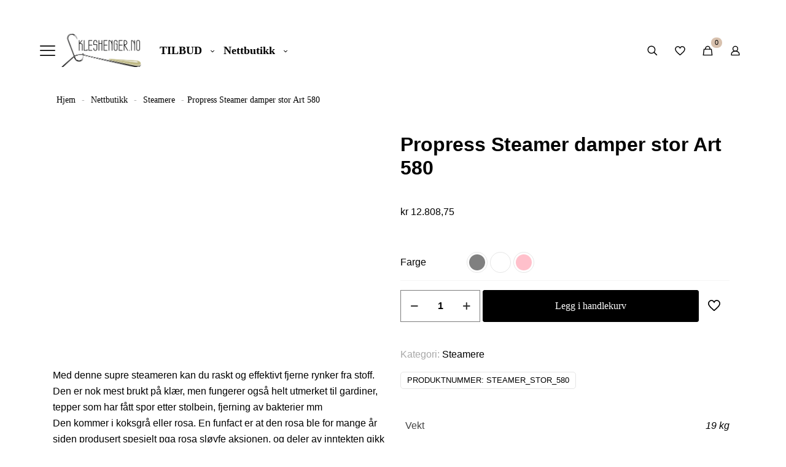

--- FILE ---
content_type: text/html; charset=UTF-8
request_url: https://www.kleshenger.no/nettbutikk/steamere/steamer-stor-580/
body_size: 61912
content:
<!DOCTYPE html><html lang="nb-NO" class="no-js " ><head><script data-no-optimize="1">var litespeed_docref=sessionStorage.getItem("litespeed_docref");litespeed_docref&&(Object.defineProperty(document,"referrer",{get:function(){return litespeed_docref}}),sessionStorage.removeItem("litespeed_docref"));</script> <meta charset="UTF-8" /><title>Propress Steamer damper stor Art 580 &#8211; www.kleshenger.no</title><meta name='robots' content='max-image-preview:large' /><link rel="alternate" hreflang="nb-NO" href="https://www.kleshenger.no/nettbutikk/steamere/steamer-stor-580/"/><meta name="format-detection" content="telephone=no"><meta name="viewport" content="width=device-width, initial-scale=1, maximum-scale=1" /><meta name="theme-color" content="#ffffff" media="(prefers-color-scheme: light)"><meta name="theme-color" content="#ffffff" media="(prefers-color-scheme: dark)"> <script type='application/javascript' id='pys-version-script'>console.log('PixelYourSite PRO version 12.3.6');</script> <link rel='dns-prefetch' href='//fonts.googleapis.com' /><link rel="alternate" type="application/rss+xml" title="www.kleshenger.no &raquo; strøm" href="https://www.kleshenger.no/feed/" /><link rel="alternate" type="application/rss+xml" title="www.kleshenger.no &raquo; kommentarstrøm" href="https://www.kleshenger.no/comments/feed/" /><link rel="alternate" type="application/rss+xml" title="www.kleshenger.no &raquo; Propress Steamer damper stor Art 580 kommentarstrøm" href="https://www.kleshenger.no/nettbutikk/steamere/steamer-stor-580/feed/" /><link rel="alternate" title="oEmbed (JSON)" type="application/json+oembed" href="https://www.kleshenger.no/wp-json/oembed/1.0/embed?url=https%3A%2F%2Fwww.kleshenger.no%2Fnettbutikk%2Fsteamere%2Fsteamer-stor-580%2F" /><link rel="alternate" title="oEmbed (XML)" type="text/xml+oembed" href="https://www.kleshenger.no/wp-json/oembed/1.0/embed?url=https%3A%2F%2Fwww.kleshenger.no%2Fnettbutikk%2Fsteamere%2Fsteamer-stor-580%2F&#038;format=xml" /><style id='wp-img-auto-sizes-contain-inline-css' type='text/css'>img:is([sizes=auto i],[sizes^="auto," i]){contain-intrinsic-size:3000px 1500px}
/*# sourceURL=wp-img-auto-sizes-contain-inline-css */</style><style id="litespeed-ccss">img:is([sizes="auto" i],[sizes^="auto," i]){contain-intrinsic-size:3000px 1500px}ul{box-sizing:border-box}.entry-content{counter-reset:footnotes}:root{--wp--preset--font-size--normal:16px;--wp--preset--font-size--huge:42px}.screen-reader-text{border:0;clip:rect(1px,1px,1px,1px);clip-path:inset(50%);height:1px;margin:-1px;overflow:hidden;padding:0;position:absolute;width:1px;word-wrap:normal!important}:where(figure){margin:0 0 1em}:root{--wp--preset--aspect-ratio--square:1;--wp--preset--aspect-ratio--4-3:4/3;--wp--preset--aspect-ratio--3-4:3/4;--wp--preset--aspect-ratio--3-2:3/2;--wp--preset--aspect-ratio--2-3:2/3;--wp--preset--aspect-ratio--16-9:16/9;--wp--preset--aspect-ratio--9-16:9/16;--wp--preset--color--black:#000000;--wp--preset--color--cyan-bluish-gray:#abb8c3;--wp--preset--color--white:#ffffff;--wp--preset--color--pale-pink:#f78da7;--wp--preset--color--vivid-red:#cf2e2e;--wp--preset--color--luminous-vivid-orange:#ff6900;--wp--preset--color--luminous-vivid-amber:#fcb900;--wp--preset--color--light-green-cyan:#7bdcb5;--wp--preset--color--vivid-green-cyan:#00d084;--wp--preset--color--pale-cyan-blue:#8ed1fc;--wp--preset--color--vivid-cyan-blue:#0693e3;--wp--preset--color--vivid-purple:#9b51e0;--wp--preset--gradient--vivid-cyan-blue-to-vivid-purple:linear-gradient(135deg,rgba(6,147,227,1) 0%,rgb(155,81,224) 100%);--wp--preset--gradient--light-green-cyan-to-vivid-green-cyan:linear-gradient(135deg,rgb(122,220,180) 0%,rgb(0,208,130) 100%);--wp--preset--gradient--luminous-vivid-amber-to-luminous-vivid-orange:linear-gradient(135deg,rgba(252,185,0,1) 0%,rgba(255,105,0,1) 100%);--wp--preset--gradient--luminous-vivid-orange-to-vivid-red:linear-gradient(135deg,rgba(255,105,0,1) 0%,rgb(207,46,46) 100%);--wp--preset--gradient--very-light-gray-to-cyan-bluish-gray:linear-gradient(135deg,rgb(238,238,238) 0%,rgb(169,184,195) 100%);--wp--preset--gradient--cool-to-warm-spectrum:linear-gradient(135deg,rgb(74,234,220) 0%,rgb(151,120,209) 20%,rgb(207,42,186) 40%,rgb(238,44,130) 60%,rgb(251,105,98) 80%,rgb(254,248,76) 100%);--wp--preset--gradient--blush-light-purple:linear-gradient(135deg,rgb(255,206,236) 0%,rgb(152,150,240) 100%);--wp--preset--gradient--blush-bordeaux:linear-gradient(135deg,rgb(254,205,165) 0%,rgb(254,45,45) 50%,rgb(107,0,62) 100%);--wp--preset--gradient--luminous-dusk:linear-gradient(135deg,rgb(255,203,112) 0%,rgb(199,81,192) 50%,rgb(65,88,208) 100%);--wp--preset--gradient--pale-ocean:linear-gradient(135deg,rgb(255,245,203) 0%,rgb(182,227,212) 50%,rgb(51,167,181) 100%);--wp--preset--gradient--electric-grass:linear-gradient(135deg,rgb(202,248,128) 0%,rgb(113,206,126) 100%);--wp--preset--gradient--midnight:linear-gradient(135deg,rgb(2,3,129) 0%,rgb(40,116,252) 100%);--wp--preset--font-size--small:13px;--wp--preset--font-size--medium:20px;--wp--preset--font-size--large:36px;--wp--preset--font-size--x-large:42px;--wp--preset--font-family--inter:"Inter", sans-serif;--wp--preset--font-family--cardo:Cardo;--wp--preset--spacing--20:0.44rem;--wp--preset--spacing--30:0.67rem;--wp--preset--spacing--40:1rem;--wp--preset--spacing--50:1.5rem;--wp--preset--spacing--60:2.25rem;--wp--preset--spacing--70:3.38rem;--wp--preset--spacing--80:5.06rem;--wp--preset--shadow--natural:6px 6px 9px rgba(0, 0, 0, 0.2);--wp--preset--shadow--deep:12px 12px 50px rgba(0, 0, 0, 0.4);--wp--preset--shadow--sharp:6px 6px 0px rgba(0, 0, 0, 0.2);--wp--preset--shadow--outlined:6px 6px 0px -3px rgba(255, 255, 255, 1), 6px 6px rgba(0, 0, 0, 1);--wp--preset--shadow--crisp:6px 6px 0px rgba(0, 0, 0, 1)}button.pswp__button{box-shadow:none!important;background-image:url(/wp-content/plugins/woocommerce/assets/css/photoswipe/default-skin/default-skin.png)!important}button.pswp__button,button.pswp__button--arrow--left::before,button.pswp__button--arrow--right::before{background-color:transparent!important}button.pswp__button--arrow--left,button.pswp__button--arrow--right{background-image:none!important}.pswp{display:none;position:absolute;width:100%;height:100%;left:0;top:0;overflow:hidden;-ms-touch-action:none;touch-action:none;z-index:1500;-webkit-text-size-adjust:100%;-webkit-backface-visibility:hidden;outline:0}.pswp *{-webkit-box-sizing:border-box;box-sizing:border-box}.pswp__bg{position:absolute;left:0;top:0;width:100%;height:100%;background:#000;opacity:0;-webkit-transform:translateZ(0);transform:translateZ(0);-webkit-backface-visibility:hidden;will-change:opacity}.pswp__scroll-wrap{position:absolute;left:0;top:0;width:100%;height:100%;overflow:hidden}.pswp__container{-ms-touch-action:none;touch-action:none;position:absolute;left:0;right:0;top:0;bottom:0}.pswp__container{-webkit-touch-callout:none}.pswp__bg{will-change:opacity}.pswp__container{-webkit-backface-visibility:hidden}.pswp__item{position:absolute;left:0;right:0;top:0;bottom:0;overflow:hidden}.pswp__button{width:44px;height:44px;position:relative;background:0 0;overflow:visible;-webkit-appearance:none;display:block;border:0;padding:0;margin:0;float:left;opacity:.75;-webkit-box-shadow:none;box-shadow:none}.pswp__button::-moz-focus-inner{padding:0;border:0}.pswp__button,.pswp__button--arrow--left:before,.pswp__button--arrow--right:before{background:url(/wp-content/plugins/woocommerce/assets/css/photoswipe/default-skin/default-skin.png) 0 0 no-repeat;background-size:264px 88px;width:44px;height:44px}.pswp__button--close{background-position:0 -44px}.pswp__button--share{background-position:-44px -44px}.pswp__button--fs{display:none}.pswp__button--zoom{display:none;background-position:-88px 0}.pswp__button--arrow--left,.pswp__button--arrow--right{background:0 0;top:50%;margin-top:-50px;width:70px;height:100px;position:absolute}.pswp__button--arrow--left{left:0}.pswp__button--arrow--right{right:0}.pswp__button--arrow--left:before,.pswp__button--arrow--right:before{content:'';top:35px;background-color:rgb(0 0 0 / .3);height:30px;width:32px;position:absolute}.pswp__button--arrow--left:before{left:6px;background-position:-138px -44px}.pswp__button--arrow--right:before{right:6px;background-position:-94px -44px}.pswp__share-modal{display:block;background:rgb(0 0 0 / .5);width:100%;height:100%;top:0;left:0;padding:10px;position:absolute;z-index:1600;opacity:0;-webkit-backface-visibility:hidden;will-change:opacity}.pswp__share-modal--hidden{display:none}.pswp__share-tooltip{z-index:1620;position:absolute;background:#fff;top:56px;border-radius:2px;display:block;width:auto;right:44px;-webkit-box-shadow:0 2px 5px rgb(0 0 0 / .25);box-shadow:0 2px 5px rgb(0 0 0 / .25);-webkit-transform:translateY(6px);-ms-transform:translateY(6px);transform:translateY(6px);-webkit-backface-visibility:hidden;will-change:transform}.pswp__counter{position:relative;left:0;top:0;height:44px;font-size:13px;line-height:44px;color:#fff;opacity:.75;padding:0 10px;margin-inline-end:auto}.pswp__caption{position:absolute;left:0;bottom:0;width:100%;min-height:44px}.pswp__caption__center{text-align:left;max-width:420px;margin:0 auto;font-size:13px;padding:10px;line-height:20px;color:#ccc}.pswp__preloader{width:44px;height:44px;position:absolute;top:0;left:50%;margin-left:-22px;opacity:0;will-change:opacity;direction:ltr}.pswp__preloader__icn{width:20px;height:20px;margin:12px}@media screen and (max-width:1024px){.pswp__preloader{position:relative;left:auto;top:auto;margin:0;float:right}}.pswp__ui{-webkit-font-smoothing:auto;visibility:visible;opacity:1;z-index:1550}.pswp__top-bar{position:absolute;left:0;top:0;height:44px;width:100%;display:flex;justify-content:flex-end}.pswp__caption,.pswp__top-bar{-webkit-backface-visibility:hidden;will-change:opacity}.pswp__caption,.pswp__top-bar{background-color:rgb(0 0 0 / .5)}.pswp__ui--hidden .pswp__button--arrow--left,.pswp__ui--hidden .pswp__button--arrow--right,.pswp__ui--hidden .pswp__caption,.pswp__ui--hidden .pswp__top-bar{opacity:.001}:root{--woocommerce:#720eec;--wc-green:#7ad03a;--wc-red:#a00;--wc-orange:#ffba00;--wc-blue:#2ea2cc;--wc-primary:#720eec;--wc-primary-text:#fcfbfe;--wc-secondary:#e9e6ed;--wc-secondary-text:#515151;--wc-highlight:#958e09;--wc-highligh-text:white;--wc-content-bg:#fff;--wc-subtext:#767676;--wc-form-border-color:rgba(32, 7, 7, 0.8);--wc-form-border-radius:4px;--wc-form-border-width:1px}.woocommerce img,.woocommerce-page img{height:auto;max-width:100%}.woocommerce div.product div.images,.woocommerce-page div.product div.images{float:left;width:48%}.woocommerce form .form-row::after,.woocommerce form .form-row::before,.woocommerce-page form .form-row::after,.woocommerce-page form .form-row::before{content:" ";display:table}.woocommerce form .form-row::after,.woocommerce-page form .form-row::after{clear:both}.woocommerce form .form-row label,.woocommerce-page form .form-row label{display:block}.woocommerce form .form-row .input-text,.woocommerce-page form .form-row .input-text{box-sizing:border-box;width:100%}.woocommerce form .form-row-first,.woocommerce form .form-row-last,.woocommerce-page form .form-row-first,.woocommerce-page form .form-row-last{width:47%;overflow:visible}.woocommerce form .form-row-first,.woocommerce-page form .form-row-first{float:left}.woocommerce form .form-row-last,.woocommerce-page form .form-row-last{float:right}@media only screen and (max-width:768px){:root{--woocommerce:#720eec;--wc-green:#7ad03a;--wc-red:#a00;--wc-orange:#ffba00;--wc-blue:#2ea2cc;--wc-primary:#720eec;--wc-primary-text:#fcfbfe;--wc-secondary:#e9e6ed;--wc-secondary-text:#515151;--wc-highlight:#958e09;--wc-highligh-text:white;--wc-content-bg:#fff;--wc-subtext:#767676;--wc-form-border-color:rgba(32, 7, 7, 0.8);--wc-form-border-radius:4px;--wc-form-border-width:1px}.woocommerce div.product div.images,.woocommerce-page div.product div.images{float:none;width:100%}}:root{--woocommerce:#720eec;--wc-green:#7ad03a;--wc-red:#a00;--wc-orange:#ffba00;--wc-blue:#2ea2cc;--wc-primary:#720eec;--wc-primary-text:#fcfbfe;--wc-secondary:#e9e6ed;--wc-secondary-text:#515151;--wc-highlight:#958e09;--wc-highligh-text:white;--wc-content-bg:#fff;--wc-subtext:#767676;--wc-form-border-color:rgba(32, 7, 7, 0.8);--wc-form-border-radius:4px;--wc-form-border-width:1px}.woocommerce form .form-row{padding:3px;margin:0 0 6px}.woocommerce form .form-row label{line-height:2}.woocommerce form .form-row .input-text{font-family:inherit;font-weight:400;letter-spacing:normal;padding:.5em;display:block;background-color:var(--wc-form-color-background,#fff);border:var(--wc-form-border-width) solid var(--wc-form-border-color);border-radius:var(--wc-form-border-radius);color:var(--wc-form-color-text,#000);box-sizing:border-box;width:100%;margin:0;line-height:normal;height:auto}.woocommerce form .form-row .required{color:var(--wc-red);font-weight:700;border:0!important;text-decoration:none;visibility:hidden}.woocommerce form .form-row ::-webkit-input-placeholder{line-height:normal}.woocommerce form .form-row :-moz-placeholder{line-height:normal}.woocommerce form .form-row :-ms-input-placeholder{line-height:normal}.screen-reader-text{clip:rect(1px,1px,1px,1px);height:1px;overflow:hidden;position:absolute!important;width:1px;word-wrap:normal!important}.clear{clear:both}.woocommerce .woocommerce-breadcrumb{margin:0 0 1em;padding:0}.woocommerce .woocommerce-breadcrumb::after,.woocommerce .woocommerce-breadcrumb::before{content:" ";display:table}.woocommerce .woocommerce-breadcrumb::after{clear:both}.woocommerce .quantity .qty{width:3.631em;text-align:center}.woocommerce div.product{margin-bottom:0;position:relative}.woocommerce div.product p.stock{font-size:.92em}.woocommerce div.product div.images{margin-bottom:2em}.woocommerce div.product div.images img{display:block;width:100%;height:auto;box-shadow:none}.woocommerce div.product div.images.woocommerce-product-gallery{position:relative}.woocommerce div.product div.images .woocommerce-product-gallery__wrapper{margin:0;padding:0}.woocommerce div.product div.images .woocommerce-product-gallery__image a{display:block;outline-offset:-2px}.woocommerce div.product form.cart{margin-bottom:2em}.woocommerce div.product form.cart::after,.woocommerce div.product form.cart::before{content:" ";display:table}.woocommerce div.product form.cart::after{clear:both}.woocommerce div.product form.cart div.quantity{float:left;margin:0 4px 0 0}.woocommerce div.product form.cart .button{vertical-align:middle;float:left}.woocommerce span.onsale{min-height:3.236em;min-width:3.236em;padding:.202em;font-size:1em;font-weight:700;position:absolute;text-align:center;line-height:3.236;top:-.5em;left:-.5em;margin:0;border-radius:100%;background-color:#958e09;color:#fff;font-size:.857em;z-index:9}.woocommerce ul.products li.product a{text-decoration:none}.woocommerce ul.products li.product .button{display:inline-block;margin-top:1em}.woocommerce .cart .button{float:none}.woocommerce table.shop_attributes{border:0;border-top:1px dotted rgb(0 0 0 / .1);margin-bottom:1.618em;width:100%}.woocommerce table.shop_attributes th{width:150px;font-weight:700;padding:8px;border-top:0;border-bottom:1px dotted rgb(0 0 0 / .1);margin:0;line-height:1.5}.woocommerce table.shop_attributes td{font-style:italic;padding:0;border-top:0;border-bottom:1px dotted rgb(0 0 0 / .1);margin:0;line-height:1.5}.woocommerce table.shop_attributes td p{margin:0;padding:8px 0}.woocommerce table.shop_attributes tr:nth-child(even) td,.woocommerce table.shop_attributes tr:nth-child(even) th{background:rgb(0 0 0 / .025)}.woocommerce form.login{border:1px solid #cfc8d8;padding:20px;margin:2em 0;text-align:left;border-radius:5px}.woocommerce .woocommerce-form-login .woocommerce-form-login__submit{float:left;margin-right:1em}.woocommerce .woocommerce-form-login .woocommerce-form-login__rememberme{display:inline-block}.woocommerce:where(body:not(.woocommerce-uses-block-theme)) .woocommerce-breadcrumb{font-size:.92em;color:#767676}.woocommerce:where(body:not(.woocommerce-uses-block-theme)) .woocommerce-breadcrumb a{color:#767676}.woocommerce:where(body:not(.woocommerce-uses-block-theme)) div.product .stock{color:#958e09}.woocommerce-no-js form.woocommerce-form-login{display:block!important}.woocommerce form .form-row .required{visibility:visible}.aws-container .aws-search-form{position:relative;width:100%;float:none!important;display:-webkit-box!important;display:-moz-box!important;display:-ms-flexbox!important;display:-webkit-flex!important;display:flex!important;align-items:stretch;height:44px}.aws-container .aws-search-form *{-moz-box-sizing:border-box;-webkit-box-sizing:border-box;box-sizing:border-box;-moz-hyphens:manual;-webkit-hyphens:manual;hyphens:manual;border-radius:0!important}.aws-container .aws-search-form .aws-loader,.aws-container .aws-search-form .aws-loader:after{border-radius:50%!important;width:20px;height:20px}.aws-container .aws-search-form .aws-wrapper{flex-grow:1;position:relative;vertical-align:top;padding:0;width:100%;overflow:hidden}.aws-container .aws-search-form .aws-loader{position:absolute;display:none;right:10px;top:50%;z-index:999;margin:-10px 0 0;font-size:10px;text-indent:-9999em;border-top:3px solid #ededed;border-right:3px solid #ededed;border-bottom:3px solid #ededed;border-left:3px solid #555}.aws-container .aws-search-label{position:absolute!important;left:-10000px;top:auto;width:1px;height:1px;overflow:hidden;clip:rect(1px,1px,1px,1px)}.aws-container .aws-search-field{width:100%;max-width:100%;color:#313131;padding:6px;line-height:30px;display:block;font-size:12px;position:relative;z-index:2;-webkit-appearance:none;height:100%;min-height:inherit;margin:0!important;border:1px solid #d8d8d8;outline:0}.aws-container .aws-search-field::-ms-clear{display:none;width:0;height:0}.aws-container .aws-search-field::-ms-reveal{display:none;width:0;height:0}.aws-container .aws-search-field::-webkit-search-cancel-button,.aws-container .aws-search-field::-webkit-search-decoration,.aws-container .aws-search-field::-webkit-search-results-button,.aws-container .aws-search-field::-webkit-search-results-decoration{display:none}.aws-container .aws-search-form .aws-search-clear{display:none!important;position:absolute;top:0;right:0;z-index:2;color:#757575;height:100%;width:38px;padding:0 0 0 10px;text-align:left}.aws-container .aws-search-form .aws-search-clear span{position:relative;display:block;font-size:24px;line-height:24px;top:50%;margin-top:-12px}html,body,div,span,h2,h3,h4,h5,p,a,del,img,ins,i,ul,li,form,label,table,tbody,tr,th,td,figure,header,nav,section{margin:0;padding:0;border:0;font-size:100%;font:inherit;vertical-align:baseline}figure,header,nav,section{display:block}body{line-height:1}ul{list-style:none}table{border-collapse:collapse;border-spacing:0}body{--mfn-column-gap-top:0;--mfn-column-gap-bottom:40px;--mfn-column-gap-left:12px;--mfn-column-gap-right:12px;--mfn-article-box-decoration:#0089F7;--mfn-before-after-slider:#fff;--mfn-before-after-label:rgba(0,0,0,0.25);--mfn-before-after-label-color:#fff;--mfn-blog-slider-date-bg:#f8f8f8;--mfn-blog-date-bg:#f8f8f8;--mfn-contactbox-line:rgba(255,255,255,.2);--mfn-infobox-line:rgba(255,255,255,.2);--mfn-faq-line:rgba(0,0,0,.1);--mfn-clients-tiles:rgba(0,0,0,.08);--mfn-clients-tiles-hover:#0089F7;--mfn-offer-thumbs-nav:#0089F7;--mfn-timeline-date-bg:#f8f8f8;--mfn-sliding-box-bg:#0089F7;--mfn-tabs-border-width:1px;--mfn-tabs-border-color:rgba(0,0,0,.08);--mfn-shape-divider:#000;--mfn-icon-box-icon:#0089F7;--mfn-popup-tmpl-offset:30px;--mfn-exitbutton-font-size:16px;--mfn-exitbutton-size:30px;--mfn-exitbutton-item-size:16px;--mfn-exitbutton-offset-horizontal:0px;--mfn-wpml-arrow-size:10px;--mfn-sidemenu-always-visible-offset:400px;--mfn-button-font-family:inherit;--mfn-button-font-size:inherit;--mfn-button-font-weight:inherit;--mfn-button-font-style:inherit;--mfn-button-letter-spacing:inherit;--mfn-button-gap:10px;--mfn-button-padding:10px 20px;--mfn-button-border-width:0px;--mfn-button-border-style:solid;--mfn-button-border-radius:3px;--mfn-button-color:#626262;--mfn-button-color-hover:#626262;--mfn-button-icon-color:#626262;--mfn-button-icon-color-hover:#626262;--mfn-button-bg:#dbdddf;--mfn-button-bg-hover:#d3d3d3;--mfn-button-border-color:transparent;--mfn-button-border-color-hover:transparent;--mfn-button-box-shadow:unset;--mfn-button-theme-color:#fff;--mfn-button-theme-color-hover:#fff;--mfn-button-theme-icon-color:#0095eb;--mfn-button-theme-icon-color-hover:#007cc3;--mfn-button-theme-bg:#0095eb;--mfn-button-theme-bg-hover:#007cc3;--mfn-button-theme-border-color:transparent;--mfn-button-theme-border-color-hover:transparent;--mfn-button-theme-box-shadow:unset;--mfn-button-shop-color:#fff;--mfn-button-shop-color-hover:#fff;--mfn-button-shop-icon-color:#0095eb;--mfn-button-shop-icon-color-hover:#007cc3;--mfn-button-shop-bg:#161922;--mfn-button-shop-bg-hover:#030304;--mfn-button-shop-border-color:transparent;--mfn-button-shop-border-color-hover:transparent;--mfn-button-shop-box-shadow:unset;--mfn-button-action-color:#626262;--mfn-button-action-color-hover:#626262;--mfn-button-action-bg:#dbdddf;--mfn-button-action-bg-hover:#d3d3d3;--mfn-button-action-border-color:transparent;--mfn-button-action-border-color-hover:transparent;--mfn-button-action-box-shadow:unset}body.style-simple{--mfn-contactbox-line:rgba(255,255,255,.1);--mfn-infobox-line:rgba(255,255,255,.1)}img:not([src$=".svg"]){max-width:100%;height:auto}html{height:100%}body{-webkit-font-smoothing:antialiased;-webkit-text-size-adjust:100%}*,*::before,*::after{box-sizing:inherit;-webkit-font-smoothing:antialiased}h2,h3,h4,h5{margin-bottom:15px}h5 a{font-weight:inherit}p{margin:0 0 15px}i{font-style:italic}a,a:visited{text-decoration:none;outline:0}p a,p a:visited{line-height:inherit}.content_wrapper img{max-width:100%;height:auto}button::-moz-focus-inner,input::-moz-focus-inner{border:0;padding:0}button,.button{display:inline-flex;align-items:center;justify-content:center;gap:var(--mfn-button-gap);position:relative;box-sizing:border-box;font-family:var(--mfn-button-font-family);font-size:var(--mfn-button-font-size);font-weight:var(--mfn-button-font-weight);font-style:var(--mfn-button-font-style);letter-spacing:var(--mfn-button-letter-spacing);line-height:1.2;padding:var(--mfn-button-padding);border-width:var(--mfn-button-border-width);border-style:var(--mfn-button-border-style);border-radius:var(--mfn-button-border-radius);outline:unset;text-decoration:none;overflow:hidden}button,.button{background-color:var(--mfn-button-bg);border-color:var(--mfn-button-border-color);color:var(--mfn-button-color);box-shadow:var(--mfn-button-box-shadow)}.button_theme{background-color:var(--mfn-button-theme-bg);border-color:var(--mfn-button-theme-border-color);color:var(--mfn-button-theme-color);box-shadow:var(--mfn-button-theme-box-shadow)}button.alt,.button.alt{background-color:var(--mfn-button-shop-bg);border-color:var(--mfn-button-shop-border-color);color:var(--mfn-button-shop-color);box-shadow:var(--mfn-button-shop-box-shadow);&.loading::after{border-color:var(--mfn-button-shop-color)}}[class^="icon-"]:before{font-family:"mfn-icons";font-style:normal;font-weight:400;speak:never;display:inline-block;text-decoration:inherit;width:1em;text-align:center;font-variant:normal;text-transform:none;line-height:1em;-webkit-font-smoothing:antialiased;-moz-osx-font-smoothing:grayscale}.icon-down-open-mini:before{content:'\e869'}.icon-minus:before{content:'\e8d8'}.icon-plus:before{content:'\e8fb'}.icon-menu-fine:before{content:'\e960'}.icon-minus-fine:before{content:'\e965'}button::-moz-focus-inner{padding:0;border:0}body{min-width:960px}#Wrapper{max-width:1240px;margin:0 auto;position:relative}.layout-full-width{padding:0}.layout-full-width #Wrapper{max-width:100%!important;width:100%!important;margin:0!important}#Content{width:100%;padding-top:30px;z-index:0;position:relative}.section{position:relative;box-sizing:border-box}.section_wrapper,.container{max-width:1220px;height:100%;margin:0 auto;position:relative}.section.full-width>.section_wrapper{max-width:100%!important;padding-left:0!important;padding-right:0!important}.section_wrapper:after,.container:after{clear:both;content:" ";display:block;height:0;visibility:hidden;width:100%}.mcb-wrap{float:left;position:relative;z-index:1;box-sizing:border-box}.column{float:left;margin:0}.section,.mcb-wrap,.mcb-column{background-position:left top;background-repeat:no-repeat}.one-second.mcb-wrap{width:50%}.one.mcb-wrap{width:100%}.one-third.column{width:33.333%}.one-second.column{width:50%}.one.column{width:100%}.mcb-column{position:relative}.mcb-column-inner{position:relative;margin-top:var(--mfn-column-gap-top);margin-bottom:var(--mfn-column-gap-bottom);margin-left:var(--mfn-column-gap-left);margin-right:var(--mfn-column-gap-right)}.mfn-item-inline.column{width:auto!important;flex:0 0 auto!important;max-width:100%}.container:after{content:"20";display:block;height:0;clear:both;visibility:hidden}.clearfix:before,.clearfix:after{content:'20';display:block;overflow:hidden;visibility:hidden;width:0;height:0}.clearfix:after{clear:both}.clear{clear:both;display:block;overflow:hidden;visibility:hidden;width:0;height:0}.section>.mcb-background-overlay{width:100%;height:100%;position:absolute;z-index:1;top:0;left:0}.wrap>.mcb-wrap-inner>.mcb-wrap-background-overlay{width:100%;height:100%;position:absolute;left:0;top:0;border-radius:inherit}.no-shadows #Wrapper,.no-shadows input[type="number"],.no-shadows input[type="password"],.no-shadows input[type="search"],.no-shadows input[type="text"],.no-shadows table th,.no-shadows table tr:first-child td{box-shadow:0 0 0 #fff0;-webkit-box-shadow:0 0 0 #fff0}.no-content-padding #Content{padding:0!important}.mfn-live-search-box{min-height:0;padding:15px;overflow-y:auto;z-index:2;clear:both;text-align:center;box-sizing:border-box;border-top:1px solid rgb(0 0 0 / .08)}.mfn-live-search-box a.button{width:100%;margin-top:20px;box-sizing:border-box}.mfn-live-search-box a.button.hidden{display:none}.mfn-live-search-box .mfn-live-search-list{list-style:none;margin:0;text-align:left;overflow:auto}.mfn-live-search-box .mfn-live-search-list>*{display:none}.mfn-live-search-box .mfn-live-search-list ul{list-style:none;margin:0}.mfn-live-search-box .mfn-live-search-noresults{display:none}#body_overlay{position:fixed;top:0;left:0;width:100%;height:120%;background:rgb(0 0 0 / .6);z-index:9002;display:none}body.mobile-side-slide{position:relative;overflow-x:visible}#mfn-gdpr{display:none;align-items:center;position:fixed;z-index:10000;box-sizing:border-box}#mfn-gdpr .mfn-gdpr-image{line-height:0}#mfn-gdpr .mfn-gdpr-content>:last-child{margin-bottom:0}#mfn-gdpr[data-direction="vertical"]{flex-direction:column;padding:40px;bottom:40px;width:320px}#mfn-gdpr[data-direction="vertical"] .mfn-gdpr-image{margin-bottom:25px}#mfn-gdpr[data-direction="vertical"] .mfn-gdpr-image img{max-height:64px;max-width:100%}#mfn-gdpr[data-direction="vertical"] .mfn-gdpr-content{margin-bottom:15px;text-align:center}#mfn-gdpr[data-direction="vertical"] .mfn-gdpr-readmore{margin-bottom:15px}#mfn-gdpr[data-aligment="left"]{left:40px}#mfn-gdpr{background-color:#eef2f5}#mfn-gdpr .mfn-gdpr-content{color:#626262}#mfn-gdpr .mfn-gdpr-content a,#mfn-gdpr a.mfn-gdpr-readmore{color:#161922}#mfn-gdpr .mfn-gdpr-button{background-color:#006edf;color:#fff;border:solid 1px #fff0}.image_frame .image_wrapper .mask{position:absolute;left:0;width:100%;height:100%;z-index:2}.image_frame .image_wrapper .mask:after{content:"";display:block;position:absolute;left:0;width:100%;height:100%;z-index:3;opacity:0}.if-modern-overlay .image_frame .image_wrapper .mask{display:none}form{margin-bottom:0}label{display:block;margin-bottom:5px;font-weight:500}input[type="checkbox"]{display:inline}input[type="number"],input[type="password"],input[type="search"],input[type="text"]{padding:10px;outline:none;margin:0;width:230px;max-width:100%;display:block;margin-bottom:20px;font-size:15px;border-width:1px;border-style:solid;border-radius:0;box-sizing:border-box;-webkit-appearance:none}ul{list-style:none outside}table{width:100%;box-sizing:border-box;margin-bottom:15px;border-collapse:collapse;border-spacing:0;border-radius:5px}table th,table td{padding:10px;text-align:center;border-width:1px;border-style:solid;vertical-align:middle}table th{font-weight:700;background:#f9f9f9;box-shadow:inset 0 4px 3px -2px rgb(0 0 0 / .04)}table tr:first-child td{box-shadow:inset 0 4px 3px -2px rgb(0 0 0 / .06)}table tr:nth-child(2n) td{background:rgb(0 0 0 / .01)}.column_heading .title{margin-bottom:0}.column_icon_box_2 a:not(.button){text-decoration:none;color:inherit}.mfn-icon-box{display:flex;align-items:center;box-sizing:border-box;overflow:hidden}.mfn-icon-box .icon-wrapper{display:flex;align-items:center;justify-content:center;flex-shrink:0;line-height:0;overflow:hidden}.mfn-builder-content .mfn-icon-box .icon-wrapper i{font-size:7vh;line-height:1;color:var(--mfn-icon-box-icon)}.mfn-icon-box:not(.mfn-header-icon-box) .desc-wrapper{flex-grow:1;display:flex;flex-wrap:wrap}.mfn-icon-box:not(.mfn-header-icon-box) .desc-wrapper>*{width:100%;order:2}.mfn-icon-box .desc-wrapper *:last-child{margin-bottom:0}.mfn-icon-box .desc-wrapper .title{display:block}.mfn-header-tmpl .mfn-header-icon-box .icon-wrapper{overflow:unset}.mfn-icon-box-top{flex-direction:column}.mfn-icon-box-top .desc-wrapper{width:100%;text-align:center}.mfn-icon-box-top .icon-wrapper{margin:0 0 30px 0}.mfn-icon-box-top.mfn-icon-box-center .icon-wrapper{width:40%}.mfn-icon-box-center{align-items:center}table th,table td,input[type="number"],input[type="password"],input[type="search"],input[type="text"],.woocommerce .quantity input.qty{border-color:rgb(0 0 0 / .08)}input[type="number"],input[type="password"],input[type="search"],input[type="text"],.woocommerce .quantity input.qty{background-color:#fff;color:#626262;box-shadow:inset 0 0 2px 2px rgb(0 0 0 / .02)}.image_frame .image_wrapper .mask{box-shadow:inset 0 0 5px 2px rgb(0 0 0 / .07)}.image_frame .image_wrapper .mask:after{background:rgb(0 0 0 / .15)}.no-shadows .image_frame .image_wrapper .mask{box-shadow:unset}table th{color:#444}.mfn-close-icon{z-index:5;display:flex;justify-content:center;align-items:center;width:40px;height:40px;font-size:20px;text-decoration:none!important}.mfn-close-icon .icon{color:rgb(0 0 0 / .3);display:inline-block}.style-simple table:not(.recaptchatable) th{background:none}.style-simple table:not(.recaptchatable) tr:first-child td{background:none}.style-simple table:not(.recaptchatable) th,.style-simple table td{border-width:0 1px 1px 0}.style-simple table:not(.recaptchatable) tr td:last-child{border-right:0}.style-simple table:not(.recaptchatable) tr:nth-child(2n) td{background:none}.section_wrapper{display:flex;align-items:flex-start;flex-wrap:wrap}.mcb-wrap{display:flex;align-items:flex-start}.mcb-wrap-inner{display:flex;align-content:flex-start;align-items:flex-start;flex-wrap:wrap;position:relative;width:100%;align-self:stretch}.mfn-header-tmpl{--mfn-column-gap-left:5px;--mfn-column-gap-right:5px;--mfn-column-gap-bottom:0;--mfn-header-menu-gap:0px;--mfn-header-menu-icon-gap:5px;--mfn-header-menu-submenu-icon-gap:10px;--mfn-header-menu-sep:rgba(1,7,39,.15);--mfn-header-menu-animation-height:3px;--mfn-header-menu-icon-size:25px;--mfn-header-submenu-icon-size:13px;--mfn-header-menu-animation-color:#0089f7;--mfn-header-menu-sidebar-width:350px;--mfn-header-search-icon-color:#333;--mfn-header-icon-color:#333;--mfn-header-submenu-border-radius-top:4px;--mfn-header-submenu-border-radius-right:4px;--mfn-header-submenu-border-radius-bottom:4px;--mfn-header-submenu-border-radius-left:4px;--mfn-header-submenu-dropdown-size:8px;--mfn-header-submenu-dropdown-offset:0px;--mfn-header-submenu-dropdown-color:#fff}.mfn-header-tmpl{width:100%;position:relative;z-index:3}.mfn-header-tmpl-absolute{position:absolute;left:0;top:0}.mfn-header-tmpl.mfn-hasSticky .mfn-header-sticky-section{display:none}.mfn-header-tmpl .mfn-header-mobile-section{display:none}@media only screen and (max-width:767px){.mfn-mobile-header-tmpl-fixed{position:fixed;top:0;left:0}.mfn-header-tmpl.mfn-hasMobile .mfn-default-section{display:none}.mfn-header-tmpl.mfn-hasMobile .mfn-header-sticky-section{display:none}.mfn-header-tmpl.mfn-hasMobile .mfn-header-mobile-section{display:block}.mfn-header-tmpl.mfn-hasMobile .mfn-default-section,.mfn-header-tmpl.mfn-hasMobile .mfn-header-sticky-section{display:none}.mfn-header-tmpl .section_wrapper{padding-left:0!important;padding-right:0!important}}.mfn-header-tmpl .mcb-header-wrap{width:auto;max-width:100%}.mfn-header-tmpl .mcb-header-wrap>.mcb-wrap-inner{flex-wrap:nowrap}.mfn-header-tmpl .mcb-header-section>.section_wrapper{flex-wrap:nowrap}.mfn-header-tmpl .mcb-header-section>.section_wrapper:after{content:unset}@media only screen and (min-width:960px) and (max-width:1440px){.mfn-header-tmpl .laptop-one.mcb-header-wrap:not(.mfn-item-custom-width){width:auto}}@media only screen and (min-width:768px) and (max-width:959px){.mfn-header-tmpl .tablet-one.mcb-header-wrap:not(.mfn-item-custom-width){width:auto}}@media only screen and (max-width:767px){.mfn-header-tmpl .mobile-one.mcb-header-wrap:not(.mfn-item-custom-width){width:auto}}.mfn-item-inline.column_header_menu{flex-grow:1!important;flex-shrink:1!important;flex-basis:0!important}.column_header_logo .logo-wrapper{display:flex;align-items:center;width:100%;height:100%;line-height:0}.column_header_logo .logo-wrapper>*{width:100%;height:auto}.column_header_search .search_wrapper{position:relative}.mfn-header-tmpl .column_header_search .mfn-live-search-box{position:absolute;z-index:202;right:0;top:calc(100% + 10px);width:100%;min-width:400px;border-top:0}.mfn-header-tmpl .column_header_search .mfn-live-search-box{background-color:#fff;box-shadow:0 10px 46px 0 rgb(1 7 39 / .1);border-radius:4px}.mfn-header-menu{display:flex;align-items:stretch;flex-wrap:wrap;font-size:15px;line-height:1.5;font-weight:500}.mfn-header-menu,.mfn-header-menu .mfn-submenu{margin:0;padding:0;list-style:none}.mfn-header-menu .mfn-menu-li{position:relative}.mfn-header-menu .mfn-menu-li .mfn-menu-link{display:flex;text-decoration:none}.mfn-header-menu>.mfn-menu-li{display:inline-flex}.mfn-header-menu>.mfn-menu-li>.mfn-menu-link{position:relative;align-items:center;justify-content:center;padding:8px 20px;width:100%;box-sizing:border-box}.mfn-header-menu>.mfn-menu-li>.mfn-menu-link .menu-item-helper{display:flex;position:absolute;left:0;top:0;width:100%;height:100%;box-sizing:border-box}.mfn-header-menu .mfn-menu-li .mfn-submenu{display:none;position:absolute;width:220px;border-radius:var(--mfn-header-submenu-border-radius-top) var(--mfn-header-submenu-border-radius-right) var(--mfn-header-submenu-border-radius-bottom) var(--mfn-header-submenu-border-radius-left)}.mfn-header-menu .mfn-menu-li .mfn-submenu .mfn-menu-link{align-items:center;padding:10px 20px}.mfn-header-menu .mfn-menu-li .mfn-submenu .mfn-menu-li:first-child .mfn-menu-link{border-radius:var(--mfn-header-submenu-border-radius-top) var(--mfn-header-submenu-border-radius-right) 0 0}.mfn-header-menu .mfn-menu-li .mfn-submenu .mfn-menu-li:last-child .mfn-menu-link{border-bottom:0;border-radius:0 0 var(--mfn-header-submenu-border-radius-bottom) var(--mfn-header-submenu-border-radius-left)}.mfn-header-menu .mfn-menu-li .mfn-submenu .mfn-menu-link .menu-sub{margin-left:auto}.mfn-header-menu>.mfn-menu-li .mfn-submenu{left:0;top:100%}.mfn-header-menu>.mfn-menu-li .mfn-submenu .mfn-menu-li .mfn-submenu{left:100%;top:0}.mfn-header-menu .mfn-menu-li>.mfn-menu-link{color:#73748c}.mfn-header-menu .mfn-submenu{background-color:#fff;box-shadow:0 10px 20px 0 rgb(1 7 39 / .05)}.mfn-header-menu>.mfn-menu-li{z-index:1}.mfn-header-menu>.mfn-menu-li .mfn-menu-link .menu-sub{z-index:1}.mfn-header-menu>.mfn-menu-li>.mfn-menu-link{z-index:4}.mfn-header-menu>.mfn-menu-li>.mfn-menu-link>.label-wrapper>.menu-label{white-space:nowrap}.mfn-header-menu>.mfn-menu-li .mfn-menu-link span.menu-sub i{font-size:var(--mfn-header-submenu-icon-size)}.mfn-header-menu .mfn-menu-li:not(.menu-item-has-children,.mfn-menu-item-has-megamenu) .mfn-menu-link .menu-sub{display:none!important}.mfn-header-menu .mfn-menu-li .mfn-submenu .mfn-menu-link .menu-sub>i{font-size:var(--mfn-header-submenu-submenu-icon-size)}.mfn-header-menu .mfn-menu-link .label-wrapper{position:relative;display:flex;flex-direction:column}.mfn-menu-submenu-icon-off .mfn-menu-link .menu-sub{display:none}.mfn-menu-icon-left .mfn-menu-link>.menu-sub{margin-left:var(--mfn-header-menu-submenu-icon-gap)}.mfn-header-menu>.mfn-menu-li{display:inline-flex;margin:0 calc(var(--mfn-header-menu-gap) / 2)}.mfn-header-menu>.mfn-menu-li:first-child{margin-left:0}.mfn-header-menu>.mfn-menu-li:last-child{margin-right:0}.mfn-header-tmpl .mfn-icon-box .icon-wrapper i{font-size:var(--mfn-header-menu-icon-size);color:var(--mfn-header-icon-color)}.mfn-header-tmpl .mfn-icon-box .icon-wrapper svg .path{stroke:var(--mfn-header-icon-color)}.mfn-header-tmpl .mfn-icon-box .icon-wrapper img,.mfn-header-tmpl .mfn-icon-box .icon-wrapper svg{width:var(--mfn-header-menu-icon-size)}.mcb-item-header_burger-inner{z-index:2}.mfn-header-tmpl-menu-sidebar{position:fixed!important;z-index:1;top:0;width:var(--mfn-header-menu-sidebar-width);height:100vh;background-color:#f6f7f9}.mfn-header-tmpl-menu-sidebar .mfn-header-tmpl-menu-sidebar-wrapper{display:flex;flex-wrap:wrap;position:relative;align-items:center;overflow-y:auto;height:100%;padding:50px;box-sizing:border-box}.mfn-header-tmpl-menu-sidebar .mfn-header-menu{flex-direction:column;width:100%}.mfn-header-tmpl-menu-sidebar .mfn-header-menu>.mfn-menu-li{flex-direction:column}.mfn-header-tmpl-menu-sidebar .mfn-header-menu .mfn-submenu{display:none;position:relative;left:unset;top:unset;width:100%}.mfn-header-tmpl-menu-sidebar .mfn-header-menu .mfn-submenu .mfn-menu-li .mfn-submenu{left:unset;top:unset}.mfn-header-tmpl-menu-sidebar-right{right:calc(var(--mfn-header-menu-sidebar-width) * -1)}.mfn-header-tmpl-menu-sidebar .mfn-close-icon{position:absolute;top:10px}.mfn-header-tmpl-menu-sidebar-right .mfn-close-icon{right:10px}.mfn-header-tmpl-menu-sidebar .mfn-header-menu>.mfn-menu-li{display:inline-flex;margin:calc(var(--mfn-header-menu-gap) / 2) 0}.mfn-header-tmpl-menu-sidebar .mfn-header-menu>.mfn-menu-li:first-child{margin-top:0}.mfn-header-tmpl-menu-sidebar .mfn-header-menu>.mfn-menu-li:last-child{margin-bottom:0}.column_header_icon .mfn-header-cart-link .icon-wrapper,.column_header_icon .mfn-header-wishlist-link .icon-wrapper{position:relative}.column_header_icon .header-cart-count{display:inline-block;position:absolute;font-size:11px;line-height:1;background-color:#333;color:#fff;min-width:18px;text-align:center;border-radius:18px;padding:3px}.mfn-header-tmpl .column_header_icon .search_wrapper{display:none;position:fixed;left:50%;transform:translate(-50%,-50%);top:50%;display:none;z-index:205;width:100%;box-sizing:border-box;width:600px;max-width:80%;overflow:hidden}.mfn-header-tmpl .column_header_icon .search_wrapper{background-color:#fff;box-shadow:0 10px 46px 0 rgb(1 7 39 / .1);border-radius:4px}.mfn-header-tmpl a.mfn-icon-box{text-decoration:none}.mfn-header-tmpl .mfn-icon-box-top .icon-wrapper{margin:0 0 5px 0}.column_header_icon.mfn-item-inline .icon-wrapper{width:auto}.column_header_burger.mfn-item-inline .icon-wrapper{width:auto}.mfn-header-tmpl .mfn-icon-box-empty-desc .icon-wrapper{margin:0}.mfn-megamenu-tmpl-builder{--mfn-column-gap-left:12px;--mfn-column-gap-right:12px;--mfn-megamenu-menu-gap:0px;--mfn-megamenu-menu-icon-gap:5px;--mfn-megamenu-menu-submenu-icon-gap:10px;--mfn-megamenu-menu-sep:rgba(1,7,39,.15);--mfn-megamenu-menu-animation-height:3px;--mfn-megamenu-menu-icon-size:25px;--mfn-megamenu-submenu-icon-size:13px;--mfn-megamenu-menu-animation-color:#0089f7;--mfn-column-gap-bottom:10px;--mfn-megamenu-submenu-border-radius-top:4px;--mfn-megamenu-submenu-border-radius-right:4px;--mfn-megamenu-submenu-border-radius-bottom:4px;--mfn-megamenu-submenu-border-radius-left:4px}.mfn-menu-item-megamenu{position:absolute;top:100%}.mfn-megamenu-full-width{width:100vw}.mfn-megamenu-full-width .container{max-width:100%}.mfn-menu-item-has-megamenu .mfn-menu-item-megamenu{display:none}@media only screen and (max-width:767px){.mfn-menu-item-megamenu{max-width:90vw}.mfn-menu-item-megamenu>.container{padding-left:0!important;padding-right:0!important}}.mfn-menu-item-megamenu .mfn-icon-box{--mfn-header-icon-color:#0089F7;--mfn-header-menu-icon-size:7vh}.mfn-menu-item-megamenu .mfn-icon-box .icon-wrapper img{width:auto}body{--mfn-swiper-pagination-bullet-active-color:#007aff;--mfn-swiper-pagination-bullet-inactive-color:#000;--mfn-swiper-pagination-bullet-width:10px;--mfn-swiper-pagination-bullet-height:10px;--mfn-swiper-pagination-spacing:20px;--mfn-swiper-arrow-width:auto;--mfn-swiper-arrow-height:auto;--mfn-swiper-arrow-size:50px;--mfn-swiper-arrow-spacing:20px}.mfn-header-tmpl .column_header_icon .mfn-icon-box,.mfn-header-tmpl .column_header_icon .mfn-icon-box .icon-wrapper{overflow:unset}.fas{-moz-osx-font-smoothing:grayscale;-webkit-font-smoothing:antialiased;display:inline-block;font-style:normal;font-variant:normal;text-rendering:auto;line-height:1}.fa-arrow-down:before{content:"\f063"}.fa-arrow-right:before{content:"\f061"}.fas{font-family:'Font Awesome 5 Free';font-weight:900}body{--mfn-tabs-border-width:1px}html{overflow-x:hidden}@media only screen and (min-width:960px) and (max-width:1239px){body{min-width:0}#Wrapper{max-width:960px}.section_wrapper,.container{max-width:940px}}@media only screen and (min-width:1441px){.hide-desktop{display:none!important}.sticky-desktop{position:sticky;z-index:2;top:var(--sticky-offset-desktop,0)}}@media only screen and (min-width:960px) and (max-width:1440px){.hide-laptop{display:none!important}.laptop-one-second.mcb-wrap{width:50%}.laptop-one.mcb-wrap{width:100%}.laptop-one-third.column{width:33.333%}.laptop-one-second.column{width:50%}.laptop-one.column{width:100%}}@media only screen and (max-width:959px){.section{background-attachment:scroll!important}}@media only screen and (min-width:768px) and (max-width:959px){body{min-width:0}#Wrapper{max-width:728px}.section_wrapper,.container{max-width:708px}.tablet-one-second.mcb-wrap{width:50%}.tablet-one.mcb-wrap{width:100%}.tablet-one-third.column{width:33.333%}.tablet-one-second.column{width:50%}.tablet-one.column{width:100%}.hide-tablet{display:none!important}}@media only screen and (max-width:767px){body{min-width:0}body.responsive-overflow-x-mobile{overflow-x:hidden}.section_wrapper .mcb-wrap,.section_wrapper .column,.container .column{margin:0;width:100%;clear:both}.sections_group{margin:0;width:100%!important;clear:both}.content_wrapper .section_wrapper,.container{max-width:700px!important}.content_wrapper .mcb-column-inner{margin:0 0 20px}.mobile-one.mcb-wrap{width:100%}.mobile-one.column{width:100%}.hide-mobile{display:none!important}}@media only screen and (max-width:479px){#mfn-gdpr[data-direction="vertical"]{width:calc(100% - 40px);padding:30px;bottom:20px}#mfn-gdpr[data-aligment="left"]{left:20px}}body{--mfn-woo-border-radius-box:8px;--mfn-woo-body-color:#626262;--mfn-woo-heading-color:#626262;--mfn-woo-themecolor:#0089F7;--mfn-woo-bg-themecolor:#0089F7;--mfn-woo-border-themecolor:#0089F7;--mfn-woo-bg-box:rgba(0,0,0,.03);--mfn-woo-border:rgba(0,0,0,.08);--mfn-woo-text-option-color:rgba(0,0,0,.5);--mfn-woo-text-option-color-hover:rgba(0,0,0,.8);--mfn-woo-icon-option:rgba(0,0,0,.8)}.woocommerce table{display:table;visibility:visible}.woocommerce table th{font-size:100%}.woocommerce .column_product_price .price ins{text-decoration:none}.woocommerce .column_product_price .price del{font-size:80%;margin-right:5px}.mfn-wish-button{margin:0 10px;line-height:1;position:relative;border:0}.mfn-wish-button svg{width:30px}.mfn-wish-button .path{stroke:rgb(0 0 0 / .15)}.mfn-footer-stickymenu{display:none;width:100%;position:fixed;bottom:0;left:0;background-color:#fff;z-index:9999;text-align:center;box-shadow:0 0 10px 0 rgb(0 0 0 / .1)}.mfn-footer-stickymenu ul{padding:0;margin:0;list-style-type:none;display:flex;justify-content:space-evenly;align-items:center}.mfn-footer-stickymenu ul li{flex-grow:1;flex-basis:0%}.mfn-footer-stickymenu ul li a{padding:20px 15px;text-decoration:none;line-height:0;display:flex;align-items:center;justify-content:center}.mfn-footer-stickymenu ul li a svg{height:30px;line-height:1;width:auto;display:inline-block}.mfn-footer-stickymenu ul li a .sm-item{display:none;font-size:11px;line-height:1.3em;padding-top:0}.mfn-footer-stickymenu ul li a .header-wishlist-count,.mfn-footer-stickymenu ul li a .header-cart-count{position:relative;margin-left:-5px;top:-10px;display:inline-block;width:18px;line-height:18px;text-align:center;font-size:11px;background-color:var(--mfn-woo-bg-themecolor);color:#fff;border-radius:100%}.mfn-footer-stickymenu ul li a .header-cart-count{margin-left:-7px}.mfn-footer-stickymenu ul li a,.mfn-footer-stickymenu ul li a .path{color:rgb(0 0 0 / .8);stroke:rgb(0 0 0 / .8)}@media only screen and (max-width:767px){.mfn-footer-stickymenu{display:block}}.woocommerce .mfn-product-gallery{display:flex;position:relative}.woocommerce-product-gallery{--mfn-swiper-arrow-offset:0}.woocommerce .mfn-product-gallery.mfn-mim-10{--mfn-woo-gallery-margin:10px}.mfn-header-login{position:absolute;display:none;width:300px;padding:20px 20px 25px;z-index:100001;top:100%;background-color:#fff;margin-top:50px}.mfn-header-login .mfn-close-icon{position:absolute;top:15px;right:15px}.mfn-header-login .woocommerce-form.login{border:0;padding:0;margin:0;text-align:left;border-radius:0}.mfn-header-login .woocommerce-form .form-row{float:none;width:100%;position:relative;padding:0;margin-bottom:10px}.mfn-header-login .woocommerce-form label{font-weight:400}.mfn-header-login .woocommerce-form .form-row.form-row-first:after,.mfn-header-login .woocommerce-form .form-row.form-row-last:after{font-family:"mfn-icons";color:rgb(0 0 0 / .7);display:flex;align-items:center;justify-content:center;width:30px;height:30px;position:absolute;left:5px;top:50%;transform:translateY(-50%)}.mfn-header-login .woocommerce-form .form-row.form-row-first:after{content:'\e94b'}.mfn-header-login .woocommerce-form .form-row.form-row-last:after{content:'\e8c8'}.mfn-header-login .woocommerce-form .form-row.form-row-first label,.mfn-header-login .woocommerce-form .form-row.form-row-last label{position:absolute;left:40px;top:50%;z-index:2;transform:translateY(-50%)}.mfn-header-login .woocommerce-form .form-row.form-row-first .input-text,.mfn-header-login .woocommerce-form .form-row.form-row-last .input-text{margin:0;padding:25px 10px 10px 40px;width:100%}.mfn-header-login .woocommerce-form-login__rememberme{display:inline-flex!important;align-items:center;padding:10px 0}.mfn-header-login .woocommerce-form-login__rememberme>input[type="checkbox"]{transform:scale(1.1);margin-right:10px}.mfn-header-login .woocommerce-form-login__submit{width:100%;box-sizing:border-box}.mfn-header-login .lost_password,.mfn-header-login .create_account{text-align:center;margin:0}.mfn-header-login .lost_password{margin-top:-5px}.mfn-header-login .lost_password a{display:block;padding:15px;font-size:14px}.mfn-header-login .lost_password a,.mfn-header-login .create_account a{color:rgb(0 0 0 / .5)!important;text-decoration:none}.mfn-header-login .create_account a{font-weight:700}.mfn-header-login.is-side{display:block;position:fixed;top:0;right:-420px;display:flex;flex-direction:column;width:420px;max-width:100%;height:100%;box-sizing:border-box;margin-top:0}.mfn-header-login.is-side h4{font-size:25px;line-height:30px;text-align:center;width:calc(100% + 40px);border-bottom:1px solid var(--mfn-woo-border);padding-bottom:20px;margin:0 -20px 20px}.mfn-header-login.is-side .mfn-close-icon{right:auto;left:20px}.required{opacity:.6}.woocommerce .product_meta span{margin:0 5px}.woocommerce .product_meta span:first-child{margin-left:0}.woocommerce .product_meta span:last-child{margin-right:0}.woocommerce .tagged_as a{display:inline-block;text-decoration:none;background-color:rgb(0 0 0 / .02);color:rgb(0 0 0 / .8);margin:0 2px 2px;border-radius:4px;padding:2px 7px;font-size:90%}.woocommerce .sku_wrapper{display:inline-block;border:1px solid rgb(0 0 0 / .1);border-radius:5px;padding:0 10px;font-size:13px;text-transform:uppercase}.woocommerce ul.products li.mfn-product-li-item .mfn-after-shop-loop-item .mfn-wish-button,.woocommerce ul.products li.mfn-product-li-item .mfn-after-shop-loop-item .button{display:none}.woocommerce span.onsale{display:block;position:absolute;left:15px!important;right:auto!important;top:15px!important;z-index:9;min-width:0;min-height:0;color:#fff;font-size:12px;line-height:18px;font-weight:500;text-transform:uppercase;width:auto;height:auto;padding:3px 8px;border-radius:3px;margin:0!important}.woocommerce span.onsale:nth-of-type(1){top:15px!important}.single-product div.product{width:100%}.woocommerce .product_meta{margin-top:15px}.woocommerce form.cart{display:flex;align-items:center}.woocommerce table.woocommerce-product-attributes{border-top:0;margin-bottom:0}.woocommerce table.woocommerce-product-attributes th,.woocommerce table.woocommerce-product-attributes td{border:0;background:none;box-shadow:0 0 0 0;overflow:hidden}.woocommerce table.woocommerce-product-attributes tr:nth-child(2n) td,.woocommerce table.woocommerce-product-attributes tr:nth-child(2n) th{background:none}.woocommerce table.woocommerce-product-attributes th{text-align:left;font-weight:500}.woocommerce table.woocommerce-product-attributes td{text-align:right;padding-left:10%}.woocommerce table.woocommerce-product-attributes td p{margin:0;padding:0;display:inline-block}.woocommerce div.product div.images img,.woocommerce-page div.product div.images img{-webkit-box-shadow:0 0 0;box-shadow:0 0 0}.woocommerce .quantity{width:130px;flex-shrink:0;position:relative}.woocommerce .quantity a.quantity-change{display:flex;color:rgb(0 0 0 / .8);position:absolute;top:5px;width:35px;border-radius:3px;height:calc(100% - 10px);font-weight:700;font-size:20px;align-items:center;justify-content:center}.woocommerce .quantity a.quantity-change.minus{left:5px}.woocommerce .quantity a.quantity-change.plus{right:5px}.woocommerce .quantity .qty{width:100%;margin:0;border-width:1px!important;font-size:16px;line-height:20px;padding:15px 30px!important;font-weight:700;-webkit-appearance:none;webkit-appearance:textfield;-moz-appearance:textfield;appearance:textfield}.woocommerce .quantity .qty::-webkit-inner-spin-button,.woocommerce .quantity .qty::-webkit-outer-spin-button{-webkit-appearance:none}.woocommerce .column_product_title .woocommerce-products-header__title{margin-bottom:0}.woocommerce .column_product_meta .product_meta{margin-top:0}.woocommerce .column_product_meta .product_meta .posted_in,.woocommerce .column_product_meta .product_meta .tagged_as{display:block}.woocommerce .column_product_meta .product_meta .posted_in,.woocommerce .column_product_meta .product_meta .tagged_as,.woocommerce .column_product_meta .product_meta .sku_wrapper{margin:0 0 15px}.woocommerce .column_product_meta .product_meta span:last-child{margin-bottom:0}.woocommerce .column_product_cart_button .cart{display:flex;margin-bottom:0!important}.woocommerce .column_product_cart_button .cart .button{width:100%}.woocommerce .column_product_cart_button .cart .quantity{margin-right:10px}.woocommerce .column_product_cart_button .cart .quantity .input-text,.woocommerce #Content .column_product_cart_button .cart .button{font-size:16px;line-height:20px;padding:15px 20px}.woocommerce .product .column_product_images .woocommerce-product-gallery{float:none;width:100%!important;margin-bottom:0}.woocommerce .column_product_breadcrumbs{clear:both}.woocommerce .column_product_breadcrumbs .woocommerce-breadcrumb{margin:0;color:inherit}.woocommerce .column_product_breadcrumbs .woocommerce-breadcrumb a{color:inherit;margin:0 5px}.woocommerce .column_product_breadcrumbs .woocommerce-breadcrumb a:first-child{margin-left:0}.woocommerce .column_product_breadcrumbs .woocommerce-breadcrumb span{margin:0 5px;opacity:.2}.pswp .pswp__button{padding:0;border:none!important}.woocommerce-notices-wrapper{width:100%}.woocommerce .woocommerce-Price-amount bdi{word-break:initial}.woocommerce form.login{display:flex;flex-direction:column;align-items:center;border:0;padding:0;margin:0;box-sizing:border-box}.woocommerce form.login p{width:100%;float:none}.woocommerce form.login p:not(.form-row){text-align:center}.woocommerce form.login .button{width:100%}.woocommerce form.login .form-row{width:100%}@media only screen and (max-width:767px){.mfn-header-login{display:block;position:fixed;top:0!important;right:-420px;left:auto!important;display:flex;flex-direction:column;width:420px;max-width:100%;height:100%;box-sizing:border-box;margin-top:0}.mfn-header-login h4{font-size:25px;line-height:30px;text-align:center;width:calc(100% + 40px);border-bottom:1px solid var(--mfn-woo-border);padding-bottom:20px;margin:0 -20px 20px}.mfn-header-login .mfn-close-icon{right:auto;left:20px}}#popupModal{color:#000;position:fixed;left:0;right:0;top:0;bottom:0;z-index:10000;display:none;background-color:rgb(0 0 0 / .7)}#popupModal .modal-dialog{position:fixed;width:800px;max-width:90%;max-height:94%;top:50%;left:50%;-ms-transform:translate(-50%,-50%);-webkit-transform:translate(-50%,-50%);transform:translate(-50%,-50%);box-shadow:0 0 15px rgb(0 0 0 / .75)}#popupModal .modal-content{position:relative}#popupModal .modal-body{background-color:#fff;padding:2em}#popupModal .modal-title{font-size:2em;font-weight:700;margin-bottom:.5em}#popupModal .modal-close{position:absolute;top:-.25em;right:-1em;width:1em;height:1em;line-height:1em;text-align:center;color:#fff;font-size:2em;font-weight:400}#popupModal .modal-close:after{display:inline-block;content:"d7";font-family:Arial}#popupModal .modal-buttons{display:none;clear:both;margin-top:1em}#popupModal .modal-print-button{display:none;margin-right:1em}@media screen and (max-width:600px){#popupModal .modal-body{padding:1em}#popupModal .modal-close{top:0;right:0;mix-blend-mode:difference}}html{background-color:#fff}#Wrapper,#Content,.mfn-header-login{background-color:#fff}body,input[type="text"],input[type="password"],.mfn-menu-item-megamenu{font-family:"Poppins",-apple-system,BlinkMacSystemFont,"Segoe UI",Roboto,Oxygen-Sans,Ubuntu,Cantarell,"Helvetica Neue",sans-serif}h2,h3,h4{font-family:"Assistant",-apple-system,BlinkMacSystemFont,"Segoe UI",Roboto,Oxygen-Sans,Ubuntu,Cantarell,"Helvetica Neue",sans-serif}h5{font-family:"Assistant",-apple-system,BlinkMacSystemFont,"Segoe UI",Roboto,Oxygen-Sans,Ubuntu,Cantarell,"Helvetica Neue",sans-serif}body,.mfn-menu-item-megamenu{font-size:16px;line-height:26px;font-weight:300;letter-spacing:0}h2{font-size:40px;line-height:45px;font-weight:700;letter-spacing:0}h3{font-size:32px;line-height:38px;font-weight:700;letter-spacing:0}h4{font-size:26px;line-height:36px;font-weight:700;letter-spacing:0}h5{font-size:22px;line-height:32px;font-weight:700;letter-spacing:0}@media only screen and (min-width:768px) and (max-width:959px){body,.mfn-menu-item-megamenu{font-size:15px;line-height:24px;font-weight:300;letter-spacing:0}h2{font-size:34px;line-height:40px;font-weight:700;letter-spacing:0}h3{font-size:26px;line-height:36px;font-weight:700;letter-spacing:0}h4{font-size:22px;line-height:32px;font-weight:700;letter-spacing:0}h5{font-size:20px;line-height:30px;font-weight:700;letter-spacing:0}}@media only screen and (min-width:480px) and (max-width:767px){body,.mfn-menu-item-megamenu{font-size:15px;line-height:24px;font-weight:300;letter-spacing:0}h2{font-size:30px;line-height:38px;font-weight:700;letter-spacing:0}h3{font-size:24px;line-height:33px;font-weight:700;letter-spacing:0}h4{font-size:20px;line-height:30px;font-weight:700;letter-spacing:0}h5{font-size:17px;line-height:27px;font-weight:700;letter-spacing:0}}@media only screen and (max-width:479px){body,.mfn-menu-item-megamenu{font-size:15px;line-height:24px;font-weight:300;letter-spacing:0}h2{font-size:30px;line-height:38px;font-weight:700;letter-spacing:0}h3{font-size:24px;line-height:33px;font-weight:700;letter-spacing:0}h4{font-size:20px;line-height:30px;font-weight:700;letter-spacing:0}h5{font-size:17px;line-height:27px;font-weight:700;letter-spacing:0}}@media only screen and (min-width:1240px){#Wrapper{max-width:1140px}.section_wrapper,.container{max-width:1120px}}@media only screen and (max-width:767px){#Wrapper{max-width:calc(100% - 67px)}.content_wrapper .section_wrapper,.container{max-width:550px!important;padding-left:33px;padding-right:33px}}body .pswp .pswp__bg{background-color:#fff}body{--mfn-button-font-family:"Assistant";--mfn-button-font-size:18px;--mfn-button-font-weight:300;--mfn-button-font-style:inherit;--mfn-button-letter-spacing:0px;--mfn-button-padding:13px 40px 13px 40px;--mfn-button-border-width:1px 1px 1px 1px;--mfn-button-border-radius:;--mfn-button-gap:10px;--mfn-button-color:#000000;--mfn-button-color-hover:#ffffff;--mfn-button-bg:rgba(0,0,0,0);--mfn-button-bg-hover:#000000;--mfn-button-border-color:#000000;--mfn-button-border-color-hover:#000000;--mfn-button-icon-color:#000000;--mfn-button-icon-color-hover:#ffffff;--mfn-button-box-shadow:unset;--mfn-button-theme-color:#ffffff;--mfn-button-theme-color-hover:#000000;--mfn-button-theme-bg:#000000;--mfn-button-theme-bg-hover:rgba(0,0,0,0);--mfn-button-theme-border-color:#000000;--mfn-button-theme-border-color-hover:#000000;--mfn-button-theme-icon-color:#ffffff;--mfn-button-theme-icon-color-hover:#000000;--mfn-button-theme-box-shadow:unset;--mfn-button-shop-color:#ffffff;--mfn-button-shop-color-hover:#000000;--mfn-button-shop-bg:#000000;--mfn-button-shop-bg-hover:rgba(0,0,0,0);--mfn-button-shop-border-color:#000000;--mfn-button-shop-border-color-hover:#000000;--mfn-button-shop-icon-color:#626262;--mfn-button-shop-icon-color-hover:#626262;--mfn-button-shop-box-shadow:unset;--mfn-button-action-color:#626262;--mfn-button-action-color-hover:#626262;--mfn-button-action-bg:#dbdddf;--mfn-button-action-bg-hover:#d3d3d3;--mfn-button-action-border-color:transparent;--mfn-button-action-border-color-hover:transparent;--mfn-button-action-icon-color:#626262;--mfn-button-action-icon-color-hover:#626262;--mfn-button-action-box-shadow:unset}.mfn-live-search-box .mfn-live-search-list{max-height:300px}input[type="number"],input[type="password"],input[type="search"],input[type="text"],.woocommerce .quantity input.qty{border-width:1px}body{--mfn-clients-tiles-hover:#d8c1ae;--mfn-icon-box-icon:#d8c1ae;--mfn-sliding-box-bg:#d8c1ae;--mfn-woo-body-color:#000000;--mfn-woo-heading-color:#000000;--mfn-woo-themecolor:#d8c1ae;--mfn-woo-bg-themecolor:#d8c1ae;--mfn-woo-border-themecolor:#d8c1ae}body{color:#000}.mfn-footer-stickymenu ul li a .header-wishlist-count,.mfn-footer-stickymenu ul li a .header-cart-count{background-color:#d8c1ae}a{color:#000}.product_meta .posted_in,.woocommerce .tagged_as{color:#a8a8a8}h2{color:#000}h3{color:#000}h4{color:#000}h5,h5 a{color:#000}.mfn-footer-stickymenu{background-color:#fff}.mfn-footer-stickymenu ul li a,.mfn-footer-stickymenu ul li a .path{color:#333;stroke:#333}.image_frame .image_wrapper .mask::after{background:rgb(0 0 0 / .15)}table th{color:#444}input[type="number"],input[type="password"],input[type="search"],input[type="text"],.woocommerce .quantity input.qty{color:#000;background-color:rgb(255 255 255);border-color:#7f7f7f}::-webkit-input-placeholder{color:#000}::-moz-placeholder{color:#000}:-ms-input-placeholder{color:#000}:focus::-webkit-input-placeholder{color:#e3c496}:focus::-moz-placeholder{color:#e3c496}.woocommerce span.onsale{background-color:#d8c1ae}.mfn-wish-button .path{stroke:#000}#mfn-gdpr{background-color:#fff;border-radius:0;box-shadow:0 15px 30px 0 rgb(1 7 39 / .13)}#mfn-gdpr .mfn-gdpr-content{color:#000}#mfn-gdpr .mfn-gdpr-content a,#mfn-gdpr a.mfn-gdpr-readmore{color:#161922}#mfn-gdpr .mfn-gdpr-button{background-color:#006edf;color:#000;border-color:#fff0}#mfn-gdpr .mfn-gdpr-button:before{background-color:#000;color:#fff;border-color:#fff0}body{--mfn-featured-image:url(https://www.kleshenger.no/wp-content/uploads/nc/h/5/h5web.jpg)}.mcb-section .mcb-wrap .mcb-item-0c888e602 .mfn-header-tmpl-menu-sidebar .mfn-header-tmpl-menu-sidebar-wrapper{align-items:center}.mcb-section .mcb-wrap .mcb-item-0c888e602 .icon-wrapper{background-color:#FFF}.mcb-section .mcb-wrap .mcb-item-0c888e602 .icon-wrapper i{color:#000}.mcb-section .mcb-wrap .mcb-item-0c888e602 .mfn-header-tmpl-menu-sidebar{background-color:#FFF}.mcb-section .mcb-wrap .mcb-item-0c888e602 .mfn-header-tmpl-menu-sidebar .mfn-header-menu>li>a .menu-sub i{color:#000}.mcb-section .mcb-wrap .mcb-item-0c888e602 .mfn-header-tmpl-menu-sidebar .mfn-header-menu li .mfn-submenu{background-color:#FFF}.mcb-section .mcb-wrap .mcb-item-0c888e602 .mfn-header-tmpl-menu-sidebar .mfn-header-menu li .mfn-submenu li a{color:#000}.mcb-section .mcb-wrap .mcb-item-69eb20e64 .logo-wrapper{align-items:center}.mcb-section .mcb-wrap .mcb-item-69eb20e64{width:250px}.mcb-section .mcb-wrap-7868a8c95{flex-grow:1}.mcb-section .mcb-wrap-7868a8c95 .mcb-wrap-inner-7868a8c95{align-items:center}.mcb-section .mcb-wrap .mcb-item-3cb8eb101 .mfn-header-menu{justify-content:flex-end}.mcb-section .mcb-wrap .mcb-item-3cb8eb101 .mfn-header-menu>li.mfn-menu-li{flex-grow:unset;--mfn-header-menu-gap:0px;--mfn-header-menu-icon-gap:0px;--mfn-header-menu-icon-size:16px}.mcb-section .mcb-wrap .mcb-item-3cb8eb101 .mfn-header-menu>li.mfn-menu-li>a.mfn-menu-link{font-size:14px;font-weight:700;font-family:'Assistant';border-style:none;border-width:1px 1px 1px 1px;color:#000;border-color:#000}.mcb-section .mcb-wrap .mcb-item-3cb8eb101 .mfn-header-menu li.mfn-menu-li ul.mfn-submenu li.mfn-menu-li a.mfn-menu-link{font-size:14px;font-weight:700;font-family:'Assistant';color:#000}.mcb-section .mcb-wrap-8dee427d7{flex-grow:1}.mcb-section .mcb-wrap-8dee427d7 .mcb-wrap-inner-8dee427d7{align-items:center}section.mcb-section-e262e5995 .mcb-section-inner-e262e5995{align-items:center}section.mcb-section-e262e5995{background-color:#FFF}.mcb-section .mcb-wrap .mcb-item-24zgyhgd1 .mfn-header-tmpl-menu-sidebar .mfn-header-tmpl-menu-sidebar-wrapper{align-items:center}.mcb-section .mcb-wrap .mcb-item-24zgyhgd1 .icon-wrapper{background-color:#FFF}.mcb-section .mcb-wrap .mcb-item-24zgyhgd1 .icon-wrapper i{color:#000}.mcb-section .mcb-wrap .mcb-item-24zgyhgd1 .mfn-header-tmpl-menu-sidebar{background-color:#FFF}.mcb-section .mcb-wrap .mcb-item-24zgyhgd1 .mfn-header-tmpl-menu-sidebar .mfn-header-menu>li>a .menu-sub i{color:#000}.mcb-section .mcb-wrap .mcb-item-24zgyhgd1 .mfn-header-tmpl-menu-sidebar .mfn-header-menu li .mfn-submenu{background-color:#FFF}.mcb-section .mcb-wrap .mcb-item-24zgyhgd1 .mfn-header-tmpl-menu-sidebar .mfn-header-menu li .mfn-submenu li a{color:#000}.mcb-section .mcb-wrap .mcb-item-f8253b221 .logo-wrapper{align-items:center}.mcb-section .mcb-wrap .mcb-item-f8253b221{width:140px}.mcb-section .mcb-wrap .mcb-item-f7251c4c3 .mfn-header-menu{justify-content:center}.mcb-section .mcb-wrap .mcb-item-f7251c4c3 .mfn-header-menu>li.mfn-menu-li{flex-grow:unset;--mfn-header-menu-gap:12px}.mcb-section .mcb-wrap .mcb-item-f7251c4c3 .mfn-header-menu>li.mfn-menu-li>a.mfn-menu-link{padding-right:0;padding-left:0;font-size:18px;font-weight:700;font-family:'Assistant';color:#000}.mcb-section .mcb-wrap .mcb-item-f7251c4c3 .mfn-header-menu>li.mfn-menu-li>a.mfn-menu-link .mfn-menu-subicon i{color:#000}.mcb-section .mcb-wrap .mcb-item-f7251c4c3 .mfn-header-menu li.mfn-menu-li ul.mfn-submenu li.mfn-menu-li a.mfn-menu-link{font-size:18px;font-weight:700;font-family:'Assistant';color:#000}.mcb-section .mcb-wrap .mcb-item-f7251c4c3 .mfn-header-menu li.mfn-menu-li ul.mfn-submenu>li.mfn-menu-li>a.mfn-menu-link .mfn-menu-sub-subicon i{color:#000}.mcb-section .mcb-wrap .mcb-item-f7251c4c3 .mcb-column-inner-f7251c4c3{margin-left:25px}.mcb-section .mcb-wrap-8074c59f2{flex-grow:unset}.mcb-section .mcb-wrap-8074c59f2 .mcb-wrap-inner-8074c59f2{align-items:center}.mcb-section .mcb-wrap .mcb-item-f80ab0e86{width:100%}.mcb-section .mcb-wrap-eaec57b63{flex-grow:1}.mcb-section .mcb-wrap-eaec57b63 .mcb-wrap-inner-eaec57b63{margin-right:40px;margin-left:40px;align-items:center}.mcb-section .mcb-wrap .mcb-item-f0081374f .mfn-header-menu{justify-content:center}.mcb-section .mcb-wrap .mcb-item-f0081374f .mfn-header-menu>li.mfn-menu-li{flex-grow:unset;--mfn-header-menu-gap:20px}.mcb-section .mcb-wrap .mcb-item-f0081374f .mfn-header-menu>li.mfn-menu-li>a.mfn-menu-link{padding-right:0;padding-bottom:0;padding-left:0;font-size:14px;font-weight:700;font-family:'Assistant';color:#000}.mcb-section .mcb-wrap .mcb-item-f0081374f .mcb-column-inner-f0081374f{margin-right:40px}.mcb-section .mcb-wrap .mcb-item-991d2b44b .mfn-header-menu{justify-content:flex-end}.mcb-section .mcb-wrap .mcb-item-991d2b44b .mfn-header-menu>li.mfn-menu-li{flex-grow:unset;--mfn-header-menu-gap:0px;--mfn-header-menu-icon-gap:0px;--mfn-header-menu-icon-size:16px}.mcb-section .mcb-wrap .mcb-item-991d2b44b .mfn-header-menu>li.mfn-menu-li>a.mfn-menu-link{font-size:14px;font-weight:700;font-family:'Assistant';border-style:none;border-width:1px 1px 1px 1px;color:#000;border-color:#000}.mcb-section .mcb-wrap .mcb-item-991d2b44b .mfn-header-menu li.mfn-menu-li ul.mfn-submenu li.mfn-menu-li a.mfn-menu-link{font-size:14px;font-weight:700;font-family:'Assistant';color:#000}.mcb-section .mcb-wrap .mcb-item-0d1f036ee .icon-wrapper{--mfn-header-icon-color:#000000}.mcb-section .mcb-wrap .mcb-item-0d1f036ee .mcb-column-inner-0d1f036ee{margin-right:10px;margin-left:10px}.mcb-section .mcb-wrap .mcb-item-0113c195a .icon-wrapper{--mfn-header-icon-color:#000000}.mcb-section .mcb-wrap .mcb-item-0113c195a .mcb-column-inner-0113c195a{margin-right:10px;margin-left:10px}.mcb-section .mcb-wrap .mcb-item-b8a096e60 .icon-wrapper{--mfn-header-icon-color:#000000}.mcb-section .mcb-wrap .mcb-item-b8a096e60 .mfn-icon-box .icon-wrapper .header-cart-count{top:-9px;right:-11px;color:#000;background-color:#D8C1AE}.mcb-section .mcb-wrap .mcb-item-b8a096e60 .mcb-column-inner-b8a096e60{margin-right:10px;margin-left:10px}.mcb-section .mcb-wrap .mcb-item-f0eeeceb1 .icon-wrapper{--mfn-header-icon-color:#000000}.mcb-section .mcb-wrap .mcb-item-f0eeeceb1 .mcb-column-inner-f0eeeceb1{margin-right:10px;margin-left:10px}.mcb-section .mcb-wrap-d1746eba6{flex-grow:unset}.mcb-section .mcb-wrap-d1746eba6 .mcb-wrap-inner-d1746eba6{align-items:center;justify-content:flex-end}section.mcb-section-1f7dc0673{padding-top:25px;padding-bottom:25px;padding-left:30px;padding-right:30px;margin-top:30px;margin-right:30px;margin-left:30px;background-color:#FFF}section.mcb-section-1f7dc0673 .mcb-section-inner-1f7dc0673{align-items:center}.mcb-section .mcb-wrap .mcb-item-z9w95y6j .mfn-header-tmpl-menu-sidebar .mfn-header-tmpl-menu-sidebar-wrapper{align-items:center}.mcb-section .mcb-wrap .mcb-item-z9w95y6j .icon-wrapper{background-color:#FFF}.mcb-section .mcb-wrap .mcb-item-z9w95y6j .icon-wrapper i{color:#000}.mcb-section .mcb-wrap .mcb-item-z9w95y6j .mfn-header-tmpl-menu-sidebar{background-color:#FFF}.mcb-section .mcb-wrap .mcb-item-z9w95y6j .mfn-header-tmpl-menu-sidebar .mfn-header-menu>li>a .menu-sub i{color:#000}.mcb-section .mcb-wrap .mcb-item-z9w95y6j .mfn-header-tmpl-menu-sidebar .mfn-header-menu li .mfn-submenu{background-color:#FFF}.mcb-section .mcb-wrap .mcb-item-z9w95y6j .mfn-header-tmpl-menu-sidebar .mfn-header-menu li .mfn-submenu li a{color:#000}.mcb-section .mcb-wrap .mcb-item-7a1d5ff38 .logo-wrapper{align-items:center}.mcb-section .mcb-wrap .mcb-item-7a1d5ff38{width:140px}.mcb-section .mcb-wrap .mcb-item-2d29d1461 .mfn-header-menu{justify-content:center}.mcb-section .mcb-wrap .mcb-item-2d29d1461 .mfn-header-menu>li.mfn-menu-li{flex-grow:unset;--mfn-header-menu-gap:12px}.mcb-section .mcb-wrap .mcb-item-2d29d1461 .mfn-header-menu>li.mfn-menu-li>a.mfn-menu-link{padding-right:0;padding-left:0;font-size:18px;font-weight:700;font-family:'Assistant';color:#000}.mcb-section .mcb-wrap .mcb-item-2d29d1461 .mfn-header-menu li.mfn-menu-li ul.mfn-submenu li.mfn-menu-li a.mfn-menu-link{font-size:18px;font-weight:700;font-family:'Assistant';color:#000}.mcb-section .mcb-wrap .mcb-item-2d29d1461 .mfn-header-menu li.mfn-menu-li ul.mfn-submenu>li.mfn-menu-li>a.mfn-menu-link .mfn-menu-sub-subicon i{color:#000}.mcb-section .mcb-wrap .mcb-item-2d29d1461 .mcb-column-inner-2d29d1461{margin-left:25px}.mcb-section .mcb-wrap-d48107b5a{flex-grow:unset}.mcb-section .mcb-wrap-d48107b5a .mcb-wrap-inner-d48107b5a{align-items:center}.mcb-section .mcb-wrap .mcb-item-609058ffa{width:100%}.mcb-section .mcb-wrap-f972905e6{flex-grow:1}.mcb-section .mcb-wrap-f972905e6 .mcb-wrap-inner-f972905e6{margin-right:40px;margin-left:40px;align-items:center}.mcb-section .mcb-wrap .mcb-item-7dc64f3e5 .mfn-header-menu{justify-content:center}.mcb-section .mcb-wrap .mcb-item-7dc64f3e5 .mfn-header-menu>li.mfn-menu-li{flex-grow:unset;--mfn-header-menu-gap:20px}.mcb-section .mcb-wrap .mcb-item-7dc64f3e5 .mfn-header-menu>li.mfn-menu-li>a.mfn-menu-link{padding-right:0;padding-bottom:0;padding-left:0;font-size:14px;font-weight:700;font-family:'Assistant';color:#000}.mcb-section .mcb-wrap .mcb-item-7dc64f3e5 .mcb-column-inner-7dc64f3e5{margin-right:40px}.mcb-section .mcb-wrap .mcb-item-0097a839f .mfn-header-menu{justify-content:flex-end}.mcb-section .mcb-wrap .mcb-item-0097a839f .mfn-header-menu>li.mfn-menu-li{flex-grow:unset;--mfn-header-menu-gap:0px;--mfn-header-menu-icon-gap:0px;--mfn-header-menu-icon-size:16px}.mcb-section .mcb-wrap .mcb-item-0097a839f .mfn-header-menu>li.mfn-menu-li>a.mfn-menu-link{font-size:14px;font-weight:700;font-family:'Assistant';border-style:none;border-width:1px 1px 1px 1px;color:#000;border-color:#000}.mcb-section .mcb-wrap .mcb-item-0097a839f .mfn-header-menu li.mfn-menu-li ul.mfn-submenu li.mfn-menu-li a.mfn-menu-link{font-size:14px;font-weight:700;font-family:'Assistant';color:#000}.mcb-section .mcb-wrap .mcb-item-057192ded .icon-wrapper{--mfn-header-icon-color:#000000}.mcb-section .mcb-wrap .mcb-item-057192ded .mcb-column-inner-057192ded{margin-right:10px;margin-left:10px}.mcb-section .mcb-wrap .mcb-item-3563bf79c .icon-wrapper{--mfn-header-icon-color:#000000}.mcb-section .mcb-wrap .mcb-item-3563bf79c .mcb-column-inner-3563bf79c{margin-right:10px;margin-left:10px}.mcb-section .mcb-wrap .mcb-item-4ce5d09e3 .icon-wrapper{--mfn-header-icon-color:#000000}.mcb-section .mcb-wrap .mcb-item-4ce5d09e3 .mfn-icon-box .icon-wrapper .header-cart-count{top:-9px;right:-11px;color:#000;background-color:#D8C1AE}.mcb-section .mcb-wrap .mcb-item-4ce5d09e3 .mcb-column-inner-4ce5d09e3{margin-right:10px;margin-left:10px}.mcb-section .mcb-wrap .mcb-item-bb9d0fbc7 .mcb-column-inner-bb9d0fbc7{margin-right:10px;margin-left:10px}.mcb-section .mcb-wrap-3432a7611{flex-grow:unset}.mcb-section .mcb-wrap-3432a7611 .mcb-wrap-inner-3432a7611{align-items:center;justify-content:flex-end}section.mcb-section-623bb2775{padding-top:25px;padding-bottom:25px;padding-left:30px;padding-right:30px;margin-top:30px;margin-right:30px;margin-left:30px;background-color:#FFF}section.mcb-section-623bb2775 .mcb-section-inner-623bb2775{align-items:center}@media (max-width:959px){.mcb-section .mcb-wrap .mcb-item-69eb20e64 .logo-wrapper{align-items:center}.mcb-section .mcb-wrap-7868a8c95{flex-grow:1}.mcb-section .mcb-wrap-7868a8c95 .mcb-wrap-inner-7868a8c95{align-items:center}.mcb-section .mcb-wrap .mcb-item-3cb8eb101 .mfn-header-menu{justify-content:flex-end}.mcb-section .mcb-wrap .mcb-item-3cb8eb101 .mfn-header-menu>li.mfn-menu-li{flex-grow:unset}.mcb-section .mcb-wrap .mcb-item-3cb8eb101 .mcb-column-inner-3cb8eb101{margin-right:0}.mcb-section .mcb-wrap-8dee427d7{flex-grow:1}.mcb-section .mcb-wrap-8dee427d7 .mcb-wrap-inner-8dee427d7{align-items:center}section.mcb-section-e262e5995 .mcb-section-inner-e262e5995{align-items:center}.mcb-section .mcb-wrap .mcb-item-f8253b221 .logo-wrapper{align-items:center}.mcb-section .mcb-wrap .mcb-item-f7251c4c3 .mfn-header-menu{justify-content:center}.mcb-section .mcb-wrap-8074c59f2{flex-grow:1}.mcb-section .mcb-wrap-8074c59f2 .mcb-wrap-inner-8074c59f2{align-items:center}.mcb-section .mcb-wrap-eaec57b63{flex-grow:1}.mcb-section .mcb-wrap-eaec57b63 .mcb-wrap-inner-eaec57b63{align-items:center}.mcb-section .mcb-wrap .mcb-item-f0081374f .mfn-header-menu{justify-content:center}.mcb-section .mcb-wrap .mcb-item-991d2b44b .mfn-header-menu{justify-content:flex-end}.mcb-section .mcb-wrap .mcb-item-991d2b44b .mfn-header-menu>li.mfn-menu-li{flex-grow:unset}.mcb-section .mcb-wrap .mcb-item-991d2b44b .mcb-column-inner-991d2b44b{margin-right:0}.mcb-section .mcb-wrap-d1746eba6{flex-grow:1}.mcb-section .mcb-wrap-d1746eba6 .mcb-wrap-inner-d1746eba6{align-items:center}section.mcb-section-1f7dc0673{padding-top:15px;padding-right:15px;padding-left:15px;padding-bottom:15px;margin-top:15px;margin-right:15px;margin-left:15px}section.mcb-section-1f7dc0673 .mcb-section-inner-1f7dc0673{align-items:center}.mcb-section .mcb-wrap .mcb-item-7a1d5ff38 .logo-wrapper{align-items:center}.mcb-section .mcb-wrap .mcb-item-2d29d1461 .mfn-header-menu{justify-content:center}.mcb-section .mcb-wrap-d48107b5a{flex-grow:1}.mcb-section .mcb-wrap-d48107b5a .mcb-wrap-inner-d48107b5a{align-items:center}.mcb-section .mcb-wrap-f972905e6{flex-grow:1}.mcb-section .mcb-wrap-f972905e6 .mcb-wrap-inner-f972905e6{align-items:center}.mcb-section .mcb-wrap .mcb-item-7dc64f3e5 .mfn-header-menu{justify-content:center}.mcb-section .mcb-wrap .mcb-item-0097a839f .mfn-header-menu{justify-content:flex-end}.mcb-section .mcb-wrap .mcb-item-0097a839f .mfn-header-menu>li.mfn-menu-li{flex-grow:unset}.mcb-section .mcb-wrap .mcb-item-0097a839f .mcb-column-inner-0097a839f{margin-right:0}.mcb-section .mcb-wrap-3432a7611{flex-grow:1}.mcb-section .mcb-wrap-3432a7611 .mcb-wrap-inner-3432a7611{align-items:center}section.mcb-section-623bb2775{padding-top:15px;padding-right:15px;padding-left:15px;padding-bottom:15px;margin-top:15px;margin-right:15px;margin-left:15px}section.mcb-section-623bb2775 .mcb-section-inner-623bb2775{align-items:center}}@media (max-width:767px){.mcb-section .mcb-wrap .mcb-item-69eb20e64 .logo-wrapper{align-items:center}.mcb-section .mcb-wrap .mcb-item-69eb20e64{width:120px}.mcb-section .mcb-wrap-7868a8c95{flex-grow:1}.mcb-section .mcb-wrap-7868a8c95 .mcb-wrap-inner-7868a8c95{align-items:center}.mcb-section .mcb-wrap .mcb-item-3cb8eb101 .mfn-header-menu{justify-content:flex-end}.mcb-section .mcb-wrap .mcb-item-3cb8eb101 .mfn-header-menu>li.mfn-menu-li{flex-grow:unset}.mcb-section .mcb-wrap-8dee427d7{flex-grow:1}.mcb-section .mcb-wrap-8dee427d7 .mcb-wrap-inner-8dee427d7{align-items:center}section.mcb-section-e262e5995{padding-top:16px;padding-bottom:16px;padding-left:16px;padding-right:16px}section.mcb-section-e262e5995 .mcb-section-inner-e262e5995{align-items:center}.mcb-section .mcb-wrap .mcb-item-f8253b221 .logo-wrapper{align-items:center}.mcb-section .mcb-wrap .mcb-item-f8253b221{width:100px}.mcb-section .mcb-wrap .mcb-item-f7251c4c3 .mfn-header-menu{justify-content:center}.mcb-section .mcb-wrap-8074c59f2{flex-grow:1}.mcb-section .mcb-wrap-8074c59f2 .mcb-wrap-inner-8074c59f2{align-items:center}.mcb-section .mcb-wrap-eaec57b63{flex-grow:1}.mcb-section .mcb-wrap-eaec57b63 .mcb-wrap-inner-eaec57b63{align-items:center}.mcb-section .mcb-wrap .mcb-item-f0081374f .mfn-header-menu{justify-content:center}.mcb-section .mcb-wrap .mcb-item-991d2b44b .mfn-header-menu{justify-content:flex-end}.mcb-section .mcb-wrap .mcb-item-991d2b44b .mfn-header-menu>li.mfn-menu-li{flex-grow:unset}.mcb-section .mcb-wrap .mcb-item-0113c195a .mcb-column-inner-0113c195a{margin-left:0}.mcb-section .mcb-wrap .mcb-item-b8a096e60 .mcb-column-inner-b8a096e60{margin-left:0}.mcb-section .mcb-wrap .mcb-item-f0eeeceb1 .mcb-column-inner-f0eeeceb1{margin-left:0}.mcb-section .mcb-wrap-d1746eba6{flex-grow:1}.mcb-section .mcb-wrap-d1746eba6 .mcb-wrap-inner-d1746eba6{align-items:center}section.mcb-section-1f7dc0673 .mcb-section-inner-1f7dc0673{align-items:center}.mcb-section .mcb-wrap .mcb-item-7a1d5ff38 .logo-wrapper{align-items:center}.mcb-section .mcb-wrap .mcb-item-7a1d5ff38{width:100px}.mcb-section .mcb-wrap .mcb-item-2d29d1461 .mfn-header-menu{justify-content:center}.mcb-section .mcb-wrap-d48107b5a{flex-grow:1}.mcb-section .mcb-wrap-d48107b5a .mcb-wrap-inner-d48107b5a{align-items:center}.mcb-section .mcb-wrap-f972905e6{flex-grow:1}.mcb-section .mcb-wrap-f972905e6 .mcb-wrap-inner-f972905e6{align-items:center}.mcb-section .mcb-wrap .mcb-item-7dc64f3e5 .mfn-header-menu{justify-content:center}.mcb-section .mcb-wrap .mcb-item-0097a839f .mfn-header-menu{justify-content:flex-end}.mcb-section .mcb-wrap .mcb-item-0097a839f .mfn-header-menu>li.mfn-menu-li{flex-grow:unset}.mcb-section .mcb-wrap .mcb-item-3563bf79c .mcb-column-inner-3563bf79c{margin-left:0}.mcb-section .mcb-wrap .mcb-item-4ce5d09e3 .mcb-column-inner-4ce5d09e3{margin-left:0}.mcb-section .mcb-wrap-3432a7611{flex-grow:1}.mcb-section .mcb-wrap-3432a7611 .mcb-wrap-inner-3432a7611{align-items:center}section.mcb-section-623bb2775 .mcb-section-inner-623bb2775{align-items:center}}.mcb-section .mcb-wrap .mcb-item-3cb8eb101{display:none}@media (max-width:1350px){.mcb-section .mcb-wrap .mcb-item-3cb8eb101{display:block}}@media (max-width:1590px){.mcb-section .mcb-wrap .mcb-item-f80ab0e86{display:none}}@media (max-width:1350px){.mcb-section .mcb-wrap .mcb-item-f0081374f{display:none}}.mcb-section .mcb-wrap .mcb-item-991d2b44b{display:none}@media (max-width:1350px){.mcb-section .mcb-wrap .mcb-item-991d2b44b{display:block}}.mcb-section .mcb-wrap .mcb-item-0d1f036ee{display:none}@media (max-width:1590px){.mcb-section .mcb-wrap .mcb-item-0d1f036ee{display:block}}@media (max-width:1590px){.mcb-section .mcb-wrap .mcb-item-609058ffa{display:none}}@media (max-width:1350px){.mcb-section .mcb-wrap .mcb-item-7dc64f3e5{display:none}}.mcb-section .mcb-wrap .mcb-item-0097a839f{display:none}@media (max-width:1350px){.mcb-section .mcb-wrap .mcb-item-0097a839f{display:block}}.mcb-section .mcb-wrap .mcb-item-057192ded{display:none}@media (max-width:1590px){.mcb-section .mcb-wrap .mcb-item-057192ded{display:block}}.path{fill:none;stroke:#000;stroke-miterlimit:10;stroke-width:1.5px}.path{fill:none;stroke:#000;stroke-miterlimit:10;stroke-width:1.5px}.path{fill:none;stroke:#333;stroke-width:1.5px}.path{fill:none;stroke:#333;stroke-miterlimit:10;stroke-width:1.5px}.path{fill:none;stroke:#333;stroke-width:1.5px}.path{fill:none;stroke:#000;stroke-miterlimit:10;stroke-width:1.5px}.path{fill:none;stroke:#333;stroke-width:1.5px}.path{fill:none;stroke:#333;stroke-miterlimit:10;stroke-width:1.5px}.path{fill:none;stroke:#333;stroke-width:1.5px}.path{fill:none;stroke:#333;stroke-width:1.5px}.path{fill:none;stroke:#333;stroke-miterlimit:10;stroke-width:1.5px}.path{fill:none;stroke:#333;stroke-width:1.5px}.path{fill:none;stroke:#333;stroke-miterlimit:10;stroke-width:1.5px}.path{fill:none;stroke:#333;stroke-width:1.5px}.path{fill:none;stroke:#333;stroke-miterlimit:10;stroke-width:1.5px}.path{fill:none;stroke:#333;stroke-miterlimit:10;stroke-width:1.5px}.path{fill:none;stroke:#333;stroke-width:1.5px}.path{fill:none;stroke:#333;stroke-miterlimit:10;stroke-width:1.5px}.path{fill:none;stroke:#333;stroke-width:1.5px}.path{fill:none;stroke:#333;stroke-miterlimit:10;stroke-width:1.5px}.path{fill:none;stroke:#333;stroke-miterlimit:10;stroke-width:1.5px}.path{fill:none;stroke:#333;stroke-width:1.5px}.path{fill:none;stroke:#333;stroke-miterlimit:10;stroke-width:1.5px}.path{fill:none;stroke:#333;stroke-width:1.5px}.path{fill:none;stroke:#333;stroke-miterlimit:10;stroke-width:1.5px}.path{fill:none;stroke:#333;stroke-miterlimit:10;stroke-width:1.5px}.path{fill:none;stroke:#333;stroke-width:1.5px}.path{fill:none;stroke:#333;stroke-miterlimit:10;stroke-width:1.5px}.path{fill:none;stroke:#333;stroke-width:1.5px}.path{fill:none;stroke:#000;stroke-miterlimit:10;stroke-width:1.5px}.path{fill:none;stroke:#333;stroke-width:1.5px}.path{fill:none;stroke:#333;stroke-miterlimit:10;stroke-width:1.5px}.path{fill:none;stroke:#333;stroke-width:1.5px}.screen-reader-text{clip:rect(1px,1px,1px,1px);word-wrap:normal!important;border:0;clip-path:inset(50%);height:1px;margin:-1px;overflow:hidden;overflow-wrap:normal!important;padding:0;position:absolute!important;width:1px}.mcb-section .mcb-wrap .mcb-item-cfb9923f6 .title{background-position:center center}.mcb-section .mcb-wrap .mcb-item-cfb9923f6 .mcb-column-inner-cfb9923f6{margin-bottom:40px}.mcb-section .mcb-wrap .mcb-item-81ddf5b2c .title{text-align:right;background-position:center center;-webkit-text-stroke-width:initial}.mcb-section .mcb-wrap .mcb-item-81ddf5b2c .mcb-column-inner-81ddf5b2c{margin-right:35px;margin-bottom:40px}.mcb-section .mcb-wrap .mcb-item-ae857d2a4 .icon-wrapper{width:100%;margin-bottom:25px}.mcb-section .mcb-wrap .mcb-item-ae857d2a4 .mcb-column-inner-ae857d2a4{margin-right:35px}.mcb-section .mcb-wrap .mcb-item-d6b505af4 .icon-wrapper{width:100%;margin-bottom:25px}.mcb-section .mcb-wrap .mcb-item-d6b505af4 .mcb-column-inner-d6b505af4{margin-right:35px}.mcb-section .mcb-wrap .mcb-item-bcm5zja4 .icon-wrapper{width:100%;margin-bottom:25px}.mcb-section .mcb-wrap .mcb-item-bcm5zja4 .mcb-column-inner-bcm5zja4{margin-right:35px}.mcb-section .mcb-wrap-f7a57b92f .mcb-wrap-inner-f7a57b92f{padding-top:50px;padding-right:80px;padding-bottom:100px;padding-left:80px;align-items:center}section.mcb-section-251a95f0d{margin-top:24px;margin-right:30px;margin-left:30px;background-color:#fff;border-style:solid;border-color:rgb(0 0 0 / .1);border-width:1px 0 0 0}section.mcb-section-251a95f0d .mcb-section-inner-251a95f0d{align-items:flex-start;justify-content:flex-start}.mcb-section .mcb-wrap .mcb-item-soghz04jc .mfn-woocommerce-breadcrumb{font-size:14px;font-weight:200;font-family:'Poppins';color:#000}.mcb-section .mcb-wrap .mcb-item-soghz04jc .mfn-woocommerce-breadcrumb span{color:#000;opacity:.3}.mcb-section .mcb-wrap .mcb-item-0p5lzsdpd .mcb-column-inner-0p5lzsdpd{margin-bottom:80px}.mcb-section .mcb-wrap .mcb-item-5b0di9r62 .price{font-size:35px;font-weight:700;font-family:'Assistant'}.mcb-section .mcb-wrap .mcb-item-5b0di9r62 .price>del{font-size:16px;font-weight:200;font-family:'Poppins';line-height:16px}.woocommerce #Content .mcb-section .mcb-wrap .mcb-item-x6qudczr9 .mfn-product-add-to-cart .button{color:#FFF;background-color:#000}.mcb-section .mcb-wrap .mcb-item-5ti71os1t .mcb-column-inner-5ti71os1t{background-color:rgb(128 128 128 / .14)}.mcb-section .mcb-wrap-8rg3g1s5s .mcb-wrap-inner-8rg3g1s5s{margin-left:90px}section.mcb-section-297bbwfbm{padding-bottom:40px;padding-top:150px;margin-right:30px;margin-left:30px;border-style:solid;border-color:rgb(0 0 0 / .1);border-width:0 0 1px 0}</style><link rel="preload" data-asynced="1" data-optimized="2" as="style" onload="this.onload=null;this.rel='stylesheet'" href="https://www.kleshenger.no/wp-content/litespeed/ucss/63c563fa00796060c66e413266c1a5c6.css?ver=988b1" /><script data-optimized="1" type="litespeed/javascript" data-src="https://www.kleshenger.no/wp-content/plugins/litespeed-cache/assets/js/css_async.min.js"></script> <style id='global-styles-inline-css' type='text/css'>:root{--wp--preset--aspect-ratio--square: 1;--wp--preset--aspect-ratio--4-3: 4/3;--wp--preset--aspect-ratio--3-4: 3/4;--wp--preset--aspect-ratio--3-2: 3/2;--wp--preset--aspect-ratio--2-3: 2/3;--wp--preset--aspect-ratio--16-9: 16/9;--wp--preset--aspect-ratio--9-16: 9/16;--wp--preset--color--black: #000000;--wp--preset--color--cyan-bluish-gray: #abb8c3;--wp--preset--color--white: #ffffff;--wp--preset--color--pale-pink: #f78da7;--wp--preset--color--vivid-red: #cf2e2e;--wp--preset--color--luminous-vivid-orange: #ff6900;--wp--preset--color--luminous-vivid-amber: #fcb900;--wp--preset--color--light-green-cyan: #7bdcb5;--wp--preset--color--vivid-green-cyan: #00d084;--wp--preset--color--pale-cyan-blue: #8ed1fc;--wp--preset--color--vivid-cyan-blue: #0693e3;--wp--preset--color--vivid-purple: #9b51e0;--wp--preset--gradient--vivid-cyan-blue-to-vivid-purple: linear-gradient(135deg,rgb(6,147,227) 0%,rgb(155,81,224) 100%);--wp--preset--gradient--light-green-cyan-to-vivid-green-cyan: linear-gradient(135deg,rgb(122,220,180) 0%,rgb(0,208,130) 100%);--wp--preset--gradient--luminous-vivid-amber-to-luminous-vivid-orange: linear-gradient(135deg,rgb(252,185,0) 0%,rgb(255,105,0) 100%);--wp--preset--gradient--luminous-vivid-orange-to-vivid-red: linear-gradient(135deg,rgb(255,105,0) 0%,rgb(207,46,46) 100%);--wp--preset--gradient--very-light-gray-to-cyan-bluish-gray: linear-gradient(135deg,rgb(238,238,238) 0%,rgb(169,184,195) 100%);--wp--preset--gradient--cool-to-warm-spectrum: linear-gradient(135deg,rgb(74,234,220) 0%,rgb(151,120,209) 20%,rgb(207,42,186) 40%,rgb(238,44,130) 60%,rgb(251,105,98) 80%,rgb(254,248,76) 100%);--wp--preset--gradient--blush-light-purple: linear-gradient(135deg,rgb(255,206,236) 0%,rgb(152,150,240) 100%);--wp--preset--gradient--blush-bordeaux: linear-gradient(135deg,rgb(254,205,165) 0%,rgb(254,45,45) 50%,rgb(107,0,62) 100%);--wp--preset--gradient--luminous-dusk: linear-gradient(135deg,rgb(255,203,112) 0%,rgb(199,81,192) 50%,rgb(65,88,208) 100%);--wp--preset--gradient--pale-ocean: linear-gradient(135deg,rgb(255,245,203) 0%,rgb(182,227,212) 50%,rgb(51,167,181) 100%);--wp--preset--gradient--electric-grass: linear-gradient(135deg,rgb(202,248,128) 0%,rgb(113,206,126) 100%);--wp--preset--gradient--midnight: linear-gradient(135deg,rgb(2,3,129) 0%,rgb(40,116,252) 100%);--wp--preset--font-size--small: 13px;--wp--preset--font-size--medium: 20px;--wp--preset--font-size--large: 36px;--wp--preset--font-size--x-large: 42px;--wp--preset--spacing--20: 0.44rem;--wp--preset--spacing--30: 0.67rem;--wp--preset--spacing--40: 1rem;--wp--preset--spacing--50: 1.5rem;--wp--preset--spacing--60: 2.25rem;--wp--preset--spacing--70: 3.38rem;--wp--preset--spacing--80: 5.06rem;--wp--preset--shadow--natural: 6px 6px 9px rgba(0, 0, 0, 0.2);--wp--preset--shadow--deep: 12px 12px 50px rgba(0, 0, 0, 0.4);--wp--preset--shadow--sharp: 6px 6px 0px rgba(0, 0, 0, 0.2);--wp--preset--shadow--outlined: 6px 6px 0px -3px rgb(255, 255, 255), 6px 6px rgb(0, 0, 0);--wp--preset--shadow--crisp: 6px 6px 0px rgb(0, 0, 0);}:where(.is-layout-flex){gap: 0.5em;}:where(.is-layout-grid){gap: 0.5em;}body .is-layout-flex{display: flex;}.is-layout-flex{flex-wrap: wrap;align-items: center;}.is-layout-flex > :is(*, div){margin: 0;}body .is-layout-grid{display: grid;}.is-layout-grid > :is(*, div){margin: 0;}:where(.wp-block-columns.is-layout-flex){gap: 2em;}:where(.wp-block-columns.is-layout-grid){gap: 2em;}:where(.wp-block-post-template.is-layout-flex){gap: 1.25em;}:where(.wp-block-post-template.is-layout-grid){gap: 1.25em;}.has-black-color{color: var(--wp--preset--color--black) !important;}.has-cyan-bluish-gray-color{color: var(--wp--preset--color--cyan-bluish-gray) !important;}.has-white-color{color: var(--wp--preset--color--white) !important;}.has-pale-pink-color{color: var(--wp--preset--color--pale-pink) !important;}.has-vivid-red-color{color: var(--wp--preset--color--vivid-red) !important;}.has-luminous-vivid-orange-color{color: var(--wp--preset--color--luminous-vivid-orange) !important;}.has-luminous-vivid-amber-color{color: var(--wp--preset--color--luminous-vivid-amber) !important;}.has-light-green-cyan-color{color: var(--wp--preset--color--light-green-cyan) !important;}.has-vivid-green-cyan-color{color: var(--wp--preset--color--vivid-green-cyan) !important;}.has-pale-cyan-blue-color{color: var(--wp--preset--color--pale-cyan-blue) !important;}.has-vivid-cyan-blue-color{color: var(--wp--preset--color--vivid-cyan-blue) !important;}.has-vivid-purple-color{color: var(--wp--preset--color--vivid-purple) !important;}.has-black-background-color{background-color: var(--wp--preset--color--black) !important;}.has-cyan-bluish-gray-background-color{background-color: var(--wp--preset--color--cyan-bluish-gray) !important;}.has-white-background-color{background-color: var(--wp--preset--color--white) !important;}.has-pale-pink-background-color{background-color: var(--wp--preset--color--pale-pink) !important;}.has-vivid-red-background-color{background-color: var(--wp--preset--color--vivid-red) !important;}.has-luminous-vivid-orange-background-color{background-color: var(--wp--preset--color--luminous-vivid-orange) !important;}.has-luminous-vivid-amber-background-color{background-color: var(--wp--preset--color--luminous-vivid-amber) !important;}.has-light-green-cyan-background-color{background-color: var(--wp--preset--color--light-green-cyan) !important;}.has-vivid-green-cyan-background-color{background-color: var(--wp--preset--color--vivid-green-cyan) !important;}.has-pale-cyan-blue-background-color{background-color: var(--wp--preset--color--pale-cyan-blue) !important;}.has-vivid-cyan-blue-background-color{background-color: var(--wp--preset--color--vivid-cyan-blue) !important;}.has-vivid-purple-background-color{background-color: var(--wp--preset--color--vivid-purple) !important;}.has-black-border-color{border-color: var(--wp--preset--color--black) !important;}.has-cyan-bluish-gray-border-color{border-color: var(--wp--preset--color--cyan-bluish-gray) !important;}.has-white-border-color{border-color: var(--wp--preset--color--white) !important;}.has-pale-pink-border-color{border-color: var(--wp--preset--color--pale-pink) !important;}.has-vivid-red-border-color{border-color: var(--wp--preset--color--vivid-red) !important;}.has-luminous-vivid-orange-border-color{border-color: var(--wp--preset--color--luminous-vivid-orange) !important;}.has-luminous-vivid-amber-border-color{border-color: var(--wp--preset--color--luminous-vivid-amber) !important;}.has-light-green-cyan-border-color{border-color: var(--wp--preset--color--light-green-cyan) !important;}.has-vivid-green-cyan-border-color{border-color: var(--wp--preset--color--vivid-green-cyan) !important;}.has-pale-cyan-blue-border-color{border-color: var(--wp--preset--color--pale-cyan-blue) !important;}.has-vivid-cyan-blue-border-color{border-color: var(--wp--preset--color--vivid-cyan-blue) !important;}.has-vivid-purple-border-color{border-color: var(--wp--preset--color--vivid-purple) !important;}.has-vivid-cyan-blue-to-vivid-purple-gradient-background{background: var(--wp--preset--gradient--vivid-cyan-blue-to-vivid-purple) !important;}.has-light-green-cyan-to-vivid-green-cyan-gradient-background{background: var(--wp--preset--gradient--light-green-cyan-to-vivid-green-cyan) !important;}.has-luminous-vivid-amber-to-luminous-vivid-orange-gradient-background{background: var(--wp--preset--gradient--luminous-vivid-amber-to-luminous-vivid-orange) !important;}.has-luminous-vivid-orange-to-vivid-red-gradient-background{background: var(--wp--preset--gradient--luminous-vivid-orange-to-vivid-red) !important;}.has-very-light-gray-to-cyan-bluish-gray-gradient-background{background: var(--wp--preset--gradient--very-light-gray-to-cyan-bluish-gray) !important;}.has-cool-to-warm-spectrum-gradient-background{background: var(--wp--preset--gradient--cool-to-warm-spectrum) !important;}.has-blush-light-purple-gradient-background{background: var(--wp--preset--gradient--blush-light-purple) !important;}.has-blush-bordeaux-gradient-background{background: var(--wp--preset--gradient--blush-bordeaux) !important;}.has-luminous-dusk-gradient-background{background: var(--wp--preset--gradient--luminous-dusk) !important;}.has-pale-ocean-gradient-background{background: var(--wp--preset--gradient--pale-ocean) !important;}.has-electric-grass-gradient-background{background: var(--wp--preset--gradient--electric-grass) !important;}.has-midnight-gradient-background{background: var(--wp--preset--gradient--midnight) !important;}.has-small-font-size{font-size: var(--wp--preset--font-size--small) !important;}.has-medium-font-size{font-size: var(--wp--preset--font-size--medium) !important;}.has-large-font-size{font-size: var(--wp--preset--font-size--large) !important;}.has-x-large-font-size{font-size: var(--wp--preset--font-size--x-large) !important;}
/*# sourceURL=global-styles-inline-css */</style><style id='classic-theme-styles-inline-css' type='text/css'>/*! This file is auto-generated */
.wp-block-button__link{color:#fff;background-color:#32373c;border-radius:9999px;box-shadow:none;text-decoration:none;padding:calc(.667em + 2px) calc(1.333em + 2px);font-size:1.125em}.wp-block-file__button{background:#32373c;color:#fff;text-decoration:none}
/*# sourceURL=/wp-includes/css/classic-themes.min.css */</style><style id='woocommerce-inline-inline-css' type='text/css'>.woocommerce form .form-row .required { visibility: visible; }
/*# sourceURL=woocommerce-inline-inline-css */</style><style id='mfn-dynamic-inline-css' type='text/css'>html{background-color:#ffffff}#Wrapper,#Content,.mfn-popup .mfn-popup-content,.mfn-off-canvas-sidebar .mfn-off-canvas-content-wrapper,.mfn-cart-holder,.mfn-header-login,#Top_bar .search_wrapper,#Top_bar .top_bar_right .mfn-live-search-box,.column_livesearch .mfn-live-search-wrapper,.column_livesearch .mfn-live-search-box{background-color:#ffffff}.layout-boxed.mfn-bebuilder-header.mfn-ui #Wrapper .mfn-only-sample-content{background-color:#ffffff}body:not(.template-slider) #Header{min-height:250px}body.header-below:not(.template-slider) #Header{padding-top:250px}#Subheader{padding:180px 0 40px}#Footer .widgets_wrapper{padding:70px 0}.has-search-overlay.search-overlay-opened #search-overlay{background-color:rgba(0,0,0,0.6)}.elementor-page.elementor-default #Content .the_content .section_wrapper{max-width:100%}.elementor-page.elementor-default #Content .section.the_content{width:100%}.elementor-page.elementor-default #Content .section_wrapper .the_content_wrapper{margin-left:0;margin-right:0;width:100%}body,span.date_label,.timeline_items li h3 span,input[type="date"],input[type="text"],input[type="password"],input[type="tel"],input[type="email"],input[type="url"],textarea,select,.offer_li .title h3,.mfn-menu-item-megamenu{font-family:"Poppins",-apple-system,BlinkMacSystemFont,"Segoe UI",Roboto,Oxygen-Sans,Ubuntu,Cantarell,"Helvetica Neue",sans-serif}.lead,.big{font-family:"Poppins",-apple-system,BlinkMacSystemFont,"Segoe UI",Roboto,Oxygen-Sans,Ubuntu,Cantarell,"Helvetica Neue",sans-serif}#menu > ul > li > a,#overlay-menu ul li a{font-family:"Assistant",-apple-system,BlinkMacSystemFont,"Segoe UI",Roboto,Oxygen-Sans,Ubuntu,Cantarell,"Helvetica Neue",sans-serif}#Subheader .title{font-family:"Assistant",-apple-system,BlinkMacSystemFont,"Segoe UI",Roboto,Oxygen-Sans,Ubuntu,Cantarell,"Helvetica Neue",sans-serif}h1,h2,h3,h4,.text-logo #logo{font-family:"Assistant",-apple-system,BlinkMacSystemFont,"Segoe UI",Roboto,Oxygen-Sans,Ubuntu,Cantarell,"Helvetica Neue",sans-serif}h5,h6{font-family:"Assistant",-apple-system,BlinkMacSystemFont,"Segoe UI",Roboto,Oxygen-Sans,Ubuntu,Cantarell,"Helvetica Neue",sans-serif}blockquote{font-family:"Assistant",-apple-system,BlinkMacSystemFont,"Segoe UI",Roboto,Oxygen-Sans,Ubuntu,Cantarell,"Helvetica Neue",sans-serif}.chart_box .chart .num,.counter .desc_wrapper .number-wrapper,.how_it_works .image .number,.pricing-box .plan-header .price,.quick_fact .number-wrapper,.woocommerce .product div.entry-summary .price{font-family:"Assistant",-apple-system,BlinkMacSystemFont,"Segoe UI",Roboto,Oxygen-Sans,Ubuntu,Cantarell,"Helvetica Neue",sans-serif}body,.mfn-menu-item-megamenu{font-size:16px;line-height:26px;font-weight:300;letter-spacing:0px}.lead,.big{font-size:16px;line-height:26px;font-weight:700;letter-spacing:0px}#menu > ul > li > a,#overlay-menu ul li a{font-size:16px;font-weight:500;letter-spacing:0px}#overlay-menu ul li a{line-height:24px}#Subheader .title{font-size:60px;line-height:65px;font-weight:600;letter-spacing:0px}h1,.text-logo #logo{font-size:60px;line-height:65px;font-weight:600;letter-spacing:0px}h2{font-size:40px;line-height:45px;font-weight:700;letter-spacing:0px}h3,.woocommerce ul.products li.product h3,.woocommerce #customer_login h2{font-size:32px;line-height:38px;font-weight:700;letter-spacing:0px}h4,.woocommerce .woocommerce-order-details__title,.woocommerce .wc-bacs-bank-details-heading,.woocommerce .woocommerce-customer-details h2{font-size:26px;line-height:36px;font-weight:700;letter-spacing:0px}h5{font-size:22px;line-height:32px;font-weight:700;letter-spacing:0px}h6{font-size:14px;line-height:18px;font-weight:700;letter-spacing:0px}#Intro .intro-title{font-size:60px;line-height:65px;font-weight:600;letter-spacing:0px}@media only screen and (min-width:768px) and (max-width:959px){body,.mfn-menu-item-megamenu{font-size:15px;line-height:24px;font-weight:300;letter-spacing:0px}.lead,.big{font-size:15px;line-height:24px;font-weight:700;letter-spacing:0px}#menu > ul > li > a,#overlay-menu ul li a{font-size:15px;font-weight:500;letter-spacing:0px}#overlay-menu ul li a{line-height:22.5px}#Subheader .title{font-size:45px;line-height:50px;font-weight:600;letter-spacing:0px}h1,.text-logo #logo{font-size:45px;line-height:50px;font-weight:600;letter-spacing:0px}h2{font-size:34px;line-height:40px;font-weight:700;letter-spacing:0px}h3,.woocommerce ul.products li.product h3,.woocommerce #customer_login h2{font-size:26px;line-height:36px;font-weight:700;letter-spacing:0px}h4,.woocommerce .woocommerce-order-details__title,.woocommerce .wc-bacs-bank-details-heading,.woocommerce .woocommerce-customer-details h2{font-size:22px;line-height:32px;font-weight:700;letter-spacing:0px}h5{font-size:20px;line-height:30px;font-weight:700;letter-spacing:0px}h6{font-size:14px;line-height:18px;font-weight:700;letter-spacing:0px}#Intro .intro-title{font-size:45px;line-height:50px;font-weight:600;letter-spacing:0px}blockquote{font-size:15px}.chart_box .chart .num{font-size:45px;line-height:45px}.counter .desc_wrapper .number-wrapper{font-size:45px;line-height:45px}.counter .desc_wrapper .title{font-size:14px;line-height:18px}.faq .question .title{font-size:14px}.fancy_heading .title{font-size:38px;line-height:38px}.offer .offer_li .desc_wrapper .title h3{font-size:32px;line-height:32px}.offer_thumb_ul li.offer_thumb_li .desc_wrapper .title h3{font-size:32px;line-height:32px}.pricing-box .plan-header h2{font-size:27px;line-height:27px}.pricing-box .plan-header .price > span{font-size:40px;line-height:40px}.pricing-box .plan-header .price sup.currency{font-size:18px;line-height:18px}.pricing-box .plan-header .price sup.period{font-size:14px;line-height:14px}.quick_fact .number-wrapper{font-size:80px;line-height:80px}.trailer_box .desc h2{font-size:27px;line-height:27px}.widget > h3{font-size:17px;line-height:20px}}@media only screen and (min-width:480px) and (max-width:767px){body,.mfn-menu-item-megamenu{font-size:15px;line-height:24px;font-weight:300;letter-spacing:0px}.lead,.big{font-size:15px;line-height:24px;font-weight:700;letter-spacing:0px}#menu > ul > li > a,#overlay-menu ul li a{font-size:15px;font-weight:500;letter-spacing:0px}#overlay-menu ul li a{line-height:22.5px}#Subheader .title{font-size:38px;line-height:42px;font-weight:600;letter-spacing:0px}h1,.text-logo #logo{font-size:38px;line-height:42px;font-weight:600;letter-spacing:0px}h2{font-size:30px;line-height:38px;font-weight:700;letter-spacing:0px}h3,.woocommerce ul.products li.product h3,.woocommerce #customer_login h2{font-size:24px;line-height:33px;font-weight:700;letter-spacing:0px}h4,.woocommerce .woocommerce-order-details__title,.woocommerce .wc-bacs-bank-details-heading,.woocommerce .woocommerce-customer-details h2{font-size:20px;line-height:30px;font-weight:700;letter-spacing:0px}h5{font-size:17px;line-height:27px;font-weight:700;letter-spacing:0px}h6{font-size:14px;line-height:18px;font-weight:700;letter-spacing:0px}#Intro .intro-title{font-size:38px;line-height:42px;font-weight:600;letter-spacing:0px}blockquote{font-size:14px}.chart_box .chart .num{font-size:40px;line-height:40px}.counter .desc_wrapper .number-wrapper{font-size:40px;line-height:40px}.counter .desc_wrapper .title{font-size:13px;line-height:16px}.faq .question .title{font-size:13px}.fancy_heading .title{font-size:34px;line-height:34px}.offer .offer_li .desc_wrapper .title h3{font-size:28px;line-height:28px}.offer_thumb_ul li.offer_thumb_li .desc_wrapper .title h3{font-size:28px;line-height:28px}.pricing-box .plan-header h2{font-size:24px;line-height:24px}.pricing-box .plan-header .price > span{font-size:34px;line-height:34px}.pricing-box .plan-header .price sup.currency{font-size:16px;line-height:16px}.pricing-box .plan-header .price sup.period{font-size:13px;line-height:13px}.quick_fact .number-wrapper{font-size:70px;line-height:70px}.trailer_box .desc h2{font-size:24px;line-height:24px}.widget > h3{font-size:16px;line-height:19px}}@media only screen and (max-width:479px){body,.mfn-menu-item-megamenu{font-size:15px;line-height:24px;font-weight:300;letter-spacing:0px}.lead,.big{font-size:15px;line-height:24px;font-weight:700;letter-spacing:0px}#menu > ul > li > a,#overlay-menu ul li a{font-size:15px;font-weight:500;letter-spacing:0px}#overlay-menu ul li a{line-height:22.5px}#Subheader .title{font-size:38px;line-height:42px;font-weight:600;letter-spacing:0px}h1,.text-logo #logo{font-size:38px;line-height:42px;font-weight:600;letter-spacing:0px}h2{font-size:30px;line-height:38px;font-weight:700;letter-spacing:0px}h3,.woocommerce ul.products li.product h3,.woocommerce #customer_login h2{font-size:24px;line-height:33px;font-weight:700;letter-spacing:0px}h4,.woocommerce .woocommerce-order-details__title,.woocommerce .wc-bacs-bank-details-heading,.woocommerce .woocommerce-customer-details h2{font-size:20px;line-height:30px;font-weight:700;letter-spacing:0px}h5{font-size:17px;line-height:27px;font-weight:700;letter-spacing:0px}h6{font-size:14px;line-height:18px;font-weight:700;letter-spacing:0px}#Intro .intro-title{font-size:38px;line-height:42px;font-weight:600;letter-spacing:0px}blockquote{font-size:13px}.chart_box .chart .num{font-size:35px;line-height:35px}.counter .desc_wrapper .number-wrapper{font-size:35px;line-height:35px}.counter .desc_wrapper .title{font-size:13px;line-height:26px}.faq .question .title{font-size:13px}.fancy_heading .title{font-size:30px;line-height:30px}.offer .offer_li .desc_wrapper .title h3{font-size:26px;line-height:26px}.offer_thumb_ul li.offer_thumb_li .desc_wrapper .title h3{font-size:26px;line-height:26px}.pricing-box .plan-header h2{font-size:21px;line-height:21px}.pricing-box .plan-header .price > span{font-size:32px;line-height:32px}.pricing-box .plan-header .price sup.currency{font-size:14px;line-height:14px}.pricing-box .plan-header .price sup.period{font-size:13px;line-height:13px}.quick_fact .number-wrapper{font-size:60px;line-height:60px}.trailer_box .desc h2{font-size:21px;line-height:21px}.widget > h3{font-size:15px;line-height:18px}}.with_aside .sidebar.columns{width:25%}.with_aside .sections_group{width:75%}.aside_both .sidebar.columns{width:20%}.aside_both .sidebar.sidebar-1{margin-left:-80%}.aside_both .sections_group{width:60%;margin-left:20%}@media only screen and (min-width:1240px){#Wrapper,.with_aside .content_wrapper{max-width:1140px}body.layout-boxed.mfn-header-scrolled .mfn-header-tmpl.mfn-sticky-layout-width{max-width:1140px;left:0;right:0;margin-left:auto;margin-right:auto}body.layout-boxed:not(.mfn-header-scrolled) .mfn-header-tmpl.mfn-header-layout-width,body.layout-boxed .mfn-header-tmpl.mfn-header-layout-width:not(.mfn-hasSticky){max-width:1140px;left:0;right:0;margin-left:auto;margin-right:auto}body.layout-boxed.mfn-bebuilder-header.mfn-ui .mfn-only-sample-content{max-width:1140px;margin-left:auto;margin-right:auto}.section_wrapper,.container{max-width:1120px}.layout-boxed.header-boxed #Top_bar.is-sticky{max-width:1140px}}@media only screen and (max-width:767px){#Wrapper{max-width:calc(100% - 67px)}.content_wrapper .section_wrapper,.container,.four.columns .widget-area{max-width:550px !important;padding-left:33px;padding-right:33px}} body .pswp .pswp__bg{background-color:white}body{--mfn-button-font-family:"Assistant";--mfn-button-font-size:18px;--mfn-button-font-weight:300;--mfn-button-font-style:inherit;--mfn-button-letter-spacing:0px;--mfn-button-padding:13px 40px 13px 40px;--mfn-button-border-width:1px 1px 1px 1px;--mfn-button-border-radius:;--mfn-button-gap:10px;--mfn-button-transition:0.2s;--mfn-button-color:#000000;--mfn-button-color-hover:#ffffff;--mfn-button-bg:rgba(0,0,0,0);--mfn-button-bg-hover:#000000;--mfn-button-border-color:#000000;--mfn-button-border-color-hover:#000000;--mfn-button-icon-color:#000000;--mfn-button-icon-color-hover:#ffffff;--mfn-button-box-shadow:unset;--mfn-button-theme-color:#ffffff;--mfn-button-theme-color-hover:#000000;--mfn-button-theme-bg:#000000;--mfn-button-theme-bg-hover:rgba(0,0,0,0);--mfn-button-theme-border-color:#000000;--mfn-button-theme-border-color-hover:#000000;--mfn-button-theme-icon-color:#ffffff;--mfn-button-theme-icon-color-hover:#000000;--mfn-button-theme-box-shadow:unset;--mfn-button-shop-color:#ffffff;--mfn-button-shop-color-hover:#000000;--mfn-button-shop-bg:#000000;--mfn-button-shop-bg-hover:rgba(0,0,0,0);--mfn-button-shop-border-color:#000000;--mfn-button-shop-border-color-hover:#000000;--mfn-button-shop-icon-color:#626262;--mfn-button-shop-icon-color-hover:#626262;--mfn-button-shop-box-shadow:unset;--mfn-button-action-color:#626262;--mfn-button-action-color-hover:#626262;--mfn-button-action-bg:#dbdddf;--mfn-button-action-bg-hover:#d3d3d3;--mfn-button-action-border-color:transparent;--mfn-button-action-border-color-hover:transparent;--mfn-button-action-icon-color:#626262;--mfn-button-action-icon-color-hover:#626262;--mfn-button-action-box-shadow:unset;--mfn-product-list-gallery-slider-arrow-bg:#fff;--mfn-product-list-gallery-slider-arrow-bg-hover:#fff;--mfn-product-list-gallery-slider-arrow-color:#000;--mfn-product-list-gallery-slider-arrow-color-hover:#000;--mfn-product-list-gallery-slider-dots-bg:rgba(0,0,0,0.3);--mfn-product-list-gallery-slider-dots-bg-active:#000;--mfn-product-list-gallery-slider-padination-bg:transparent;--mfn-product-list-gallery-slider-dots-size:8px;--mfn-product-list-gallery-slider-nav-border-radius:0px;--mfn-product-list-gallery-slider-nav-offset:0px;--mfn-product-list-gallery-slider-dots-gap:5px}@media only screen and (max-width:959px){body{}}@media only screen and (max-width:768px){body{}}.mfn-cookies,.mfn-cookies-reopen{--mfn-gdpr2-container-text-color:#626262;--mfn-gdpr2-container-strong-color:#07070a;--mfn-gdpr2-container-bg:#ffffff;--mfn-gdpr2-container-overlay:rgba(25,37,48,0.6);--mfn-gdpr2-details-box-bg:#fbfbfb;--mfn-gdpr2-details-switch-bg:#00032a;--mfn-gdpr2-details-switch-bg-active:#5acb65;--mfn-gdpr2-tabs-text-color:#07070a;--mfn-gdpr2-tabs-text-color-active:#0089f7;--mfn-gdpr2-tabs-border:rgba(8,8,14,0.1);--mfn-gdpr2-buttons-box-bg:#fbfbfb;--mfn-gdpr2-reopen-background:#ffffff;--mfn-gdpr2-reopen-color:#222222;--mfn-gdpr2-reopen-box-shadow:0 15px 30px 0 rgba(1,7,39,.13)}#Top_bar #logo,.header-fixed #Top_bar #logo,.header-plain #Top_bar #logo,.header-transparent #Top_bar #logo{height:60px;line-height:60px;padding:15px 0}.logo-overflow #Top_bar:not(.is-sticky) .logo{height:90px}#Top_bar .menu > li > a{padding:15px 0}.menu-highlight:not(.header-creative) #Top_bar .menu > li > a{margin:20px 0}.header-plain:not(.menu-highlight) #Top_bar .menu > li > a span:not(.description){line-height:90px}.header-fixed #Top_bar .menu > li > a{padding:30px 0}@media only screen and (max-width:767px){.mobile-header-mini #Top_bar #logo{height:50px!important;line-height:50px!important;margin:5px 0}}#Top_bar #logo img.svg{width:100px}.image_frame,.wp-caption{border-width:0px}.alert{border-radius:0px}#Top_bar .top_bar_right .top-bar-right-input input{width:200px}.mfn-live-search-box .mfn-live-search-list{max-height:300px}input[type="date"],input[type="email"],input[type="number"],input[type="password"],input[type="search"],input[type="tel"],input[type="text"],input[type="url"],select,textarea,.woocommerce .quantity input.qty{border-width:1px}.select2-container--default .select2-selection--single,.select2-dropdown,.select2-container--default.select2-container--open .select2-selection--single{border-width:1px}#Side_slide{right:-250px;width:250px}#Side_slide.left{left:-250px}.blog-teaser li .desc-wrapper .desc{background-position-y:-1px}.mfn-free-delivery-info{--mfn-free-delivery-bar:#d8c1ae;--mfn-free-delivery-bg:rgba(0,0,0,0.1);--mfn-free-delivery-achieved:#d8c1ae}#back_to_top{background-color:#d8c1ae}#back_to_top i{color:#000000}.mfn-product-list-gallery-slider .mfn-product-list-gallery-slider-arrow{display:flex}@media only screen and ( max-width:767px ){}@media only screen and (min-width:1240px){body:not(.header-simple) #Top_bar #menu{display:block!important}.tr-menu #Top_bar #menu{background:none!important}#Top_bar .menu > li > ul.mfn-megamenu > li{float:left}#Top_bar .menu > li > ul.mfn-megamenu > li.mfn-megamenu-cols-1{width:100%}#Top_bar .menu > li > ul.mfn-megamenu > li.mfn-megamenu-cols-2{width:50%}#Top_bar .menu > li > ul.mfn-megamenu > li.mfn-megamenu-cols-3{width:33.33%}#Top_bar .menu > li > ul.mfn-megamenu > li.mfn-megamenu-cols-4{width:25%}#Top_bar .menu > li > ul.mfn-megamenu > li.mfn-megamenu-cols-5{width:20%}#Top_bar .menu > li > ul.mfn-megamenu > li.mfn-megamenu-cols-6{width:16.66%}#Top_bar .menu > li > ul.mfn-megamenu > li > ul{display:block!important;position:inherit;left:auto;top:auto;border-width:0 1px 0 0}#Top_bar .menu > li > ul.mfn-megamenu > li:last-child > ul{border:0}#Top_bar .menu > li > ul.mfn-megamenu > li > ul li{width:auto}#Top_bar .menu > li > ul.mfn-megamenu a.mfn-megamenu-title{text-transform:uppercase;font-weight:400;background:none}#Top_bar .menu > li > ul.mfn-megamenu a .menu-arrow{display:none}.menuo-right #Top_bar .menu > li > ul.mfn-megamenu{left:0;width:98%!important;margin:0 1%;padding:20px 0}.menuo-right #Top_bar .menu > li > ul.mfn-megamenu-bg{box-sizing:border-box}#Top_bar .menu > li > ul.mfn-megamenu-bg{padding:20px 166px 20px 20px;background-repeat:no-repeat;background-position:right bottom}.rtl #Top_bar .menu > li > ul.mfn-megamenu-bg{padding-left:166px;padding-right:20px;background-position:left bottom}#Top_bar .menu > li > ul.mfn-megamenu-bg > li{background:none}#Top_bar .menu > li > ul.mfn-megamenu-bg > li a{border:none}#Top_bar .menu > li > ul.mfn-megamenu-bg > li > ul{background:none!important;-webkit-box-shadow:0 0 0 0;-moz-box-shadow:0 0 0 0;box-shadow:0 0 0 0}.mm-vertical #Top_bar .container{position:relative}.mm-vertical #Top_bar .top_bar_left{position:static}.mm-vertical #Top_bar .menu > li ul{box-shadow:0 0 0 0 transparent!important;background-image:none}.mm-vertical #Top_bar .menu > li > ul.mfn-megamenu{padding:20px 0}.mm-vertical.header-plain #Top_bar .menu > li > ul.mfn-megamenu{width:100%!important;margin:0}.mm-vertical #Top_bar .menu > li > ul.mfn-megamenu > li{display:table-cell;float:none!important;width:10%;padding:0 15px;border-right:1px solid rgba(0,0,0,0.05)}.mm-vertical #Top_bar .menu > li > ul.mfn-megamenu > li:last-child{border-right-width:0}.mm-vertical #Top_bar .menu > li > ul.mfn-megamenu > li.hide-border{border-right-width:0}.mm-vertical #Top_bar .menu > li > ul.mfn-megamenu > li a{border-bottom-width:0;padding:9px 15px;line-height:120%}.mm-vertical #Top_bar .menu > li > ul.mfn-megamenu a.mfn-megamenu-title{font-weight:700}.rtl .mm-vertical #Top_bar .menu > li > ul.mfn-megamenu > li:first-child{border-right-width:0}.rtl .mm-vertical #Top_bar .menu > li > ul.mfn-megamenu > li:last-child{border-right-width:1px}body.header-shop #Top_bar #menu{display:flex!important;background-color:transparent}.header-shop #Top_bar.is-sticky .top_bar_row_second{display:none}.header-plain:not(.menuo-right) #Header .top_bar_left{width:auto!important}.header-stack.header-center #Top_bar #menu{display:inline-block!important}.header-simple #Top_bar #menu{display:none;height:auto;width:300px;bottom:auto;top:100%;right:1px;position:absolute;margin:0}.header-simple #Header a.responsive-menu-toggle{display:block;right:10px}.header-simple #Top_bar #menu > ul{width:100%;float:left}.header-simple #Top_bar #menu ul li{width:100%;padding-bottom:0;border-right:0;position:relative}.header-simple #Top_bar #menu ul li a{padding:0 20px;margin:0;display:block;height:auto;line-height:normal;border:none}.header-simple #Top_bar #menu ul li a:not(.menu-toggle):after{display:none}.header-simple #Top_bar #menu ul li a span{border:none;line-height:44px;display:inline;padding:0}.header-simple #Top_bar #menu ul li.submenu .menu-toggle{display:block;position:absolute;right:0;top:0;width:44px;height:44px;line-height:44px;font-size:30px;font-weight:300;text-align:center;cursor:pointer;color:#444;opacity:0.33;transform:unset}.header-simple #Top_bar #menu ul li.submenu .menu-toggle:after{content:"+";position:static}.header-simple #Top_bar #menu ul li.hover > .menu-toggle:after{content:"-"}.header-simple #Top_bar #menu ul li.hover a{border-bottom:0}.header-simple #Top_bar #menu ul.mfn-megamenu li .menu-toggle{display:none}.header-simple #Top_bar #menu ul li ul{position:relative!important;left:0!important;top:0;padding:0;margin:0!important;width:auto!important;background-image:none}.header-simple #Top_bar #menu ul li ul li{width:100%!important;display:block;padding:0}.header-simple #Top_bar #menu ul li ul li a{padding:0 20px 0 30px}.header-simple #Top_bar #menu ul li ul li a .menu-arrow{display:none}.header-simple #Top_bar #menu ul li ul li a span{padding:0}.header-simple #Top_bar #menu ul li ul li a span:after{display:none!important}.header-simple #Top_bar .menu > li > ul.mfn-megamenu a.mfn-megamenu-title{text-transform:uppercase;font-weight:400}.header-simple #Top_bar .menu > li > ul.mfn-megamenu > li > ul{display:block!important;position:inherit;left:auto;top:auto}.header-simple #Top_bar #menu ul li ul li ul{border-left:0!important;padding:0;top:0}.header-simple #Top_bar #menu ul li ul li ul li a{padding:0 20px 0 40px}.rtl.header-simple #Top_bar #menu{left:1px;right:auto}.rtl.header-simple #Top_bar a.responsive-menu-toggle{left:10px;right:auto}.rtl.header-simple #Top_bar #menu ul li.submenu .menu-toggle{left:0;right:auto}.rtl.header-simple #Top_bar #menu ul li ul{left:auto!important;right:0!important}.rtl.header-simple #Top_bar #menu ul li ul li a{padding:0 30px 0 20px}.rtl.header-simple #Top_bar #menu ul li ul li ul li a{padding:0 40px 0 20px}.menu-highlight #Top_bar .menu > li{margin:0 2px}.menu-highlight:not(.header-creative) #Top_bar .menu > li > a{padding:0;-webkit-border-radius:5px;border-radius:5px}.menu-highlight #Top_bar .menu > li > a:after{display:none}.menu-highlight #Top_bar .menu > li > a span:not(.description){line-height:50px}.menu-highlight #Top_bar .menu > li > a span.description{display:none}.menu-highlight.header-stack #Top_bar .menu > li > a{margin:10px 0!important}.menu-highlight.header-stack #Top_bar .menu > li > a span:not(.description){line-height:40px}.menu-highlight.header-simple #Top_bar #menu ul li,.menu-highlight.header-creative #Top_bar #menu ul li{margin:0}.menu-highlight.header-simple #Top_bar #menu ul li > a,.menu-highlight.header-creative #Top_bar #menu ul li > a{-webkit-border-radius:0;border-radius:0}.menu-highlight:not(.header-fixed):not(.header-simple) #Top_bar.is-sticky .menu > li > a{margin:10px 0!important;padding:5px 0!important}.menu-highlight:not(.header-fixed):not(.header-simple) #Top_bar.is-sticky .menu > li > a span{line-height:30px!important}.header-modern.menu-highlight.menuo-right .menu_wrapper{margin-right:20px}.menu-line-below #Top_bar .menu > li > a:not(.menu-toggle):after{top:auto;bottom:-4px}.menu-line-below #Top_bar.is-sticky .menu > li > a:not(.menu-toggle):after{top:auto;bottom:-4px}.menu-line-below-80 #Top_bar:not(.is-sticky) .menu > li > a:not(.menu-toggle):after{height:4px;left:10%;top:50%;margin-top:20px;width:80%}.menu-line-below-80-1 #Top_bar:not(.is-sticky) .menu > li > a:not(.menu-toggle):after{height:1px;left:10%;top:50%;margin-top:20px;width:80%}.menu-link-color #Top_bar .menu > li > a:not(.menu-toggle):after{display:none!important}.menu-arrow-top #Top_bar .menu > li > a:after{background:none repeat scroll 0 0 rgba(0,0,0,0)!important;border-color:#ccc transparent transparent;border-style:solid;border-width:7px 7px 0;display:block;height:0;left:50%;margin-left:-7px;top:0!important;width:0}.menu-arrow-top #Top_bar.is-sticky .menu > li > a:after{top:0!important}.menu-arrow-bottom #Top_bar .menu > li > a:after{background:none!important;border-color:transparent transparent #ccc;border-style:solid;border-width:0 7px 7px;display:block;height:0;left:50%;margin-left:-7px;top:auto;bottom:0;width:0}.menu-arrow-bottom #Top_bar.is-sticky .menu > li > a:after{top:auto;bottom:0}.menuo-no-borders #Top_bar .menu > li > a span{border-width:0!important}.menuo-no-borders #Header_creative #Top_bar .menu > li > a span{border-bottom-width:0}.menuo-no-borders.header-plain #Top_bar a#header_cart,.menuo-no-borders.header-plain #Top_bar a#search_button,.menuo-no-borders.header-plain #Top_bar .wpml-languages,.menuo-no-borders.header-plain #Top_bar a.action_button{border-width:0}.menuo-right #Top_bar .menu_wrapper{float:right}.menuo-right.header-stack:not(.header-center) #Top_bar .menu_wrapper{margin-right:150px}body.header-creative{padding-left:50px}body.header-creative.header-open{padding-left:250px}body.error404,body.under-construction,body.elementor-maintenance-mode,body.template-blank,body.under-construction.header-rtl.header-creative.header-open{padding-left:0!important;padding-right:0!important}.header-creative.footer-fixed #Footer,.header-creative.footer-sliding #Footer,.header-creative.footer-stick #Footer.is-sticky{box-sizing:border-box;padding-left:50px}.header-open.footer-fixed #Footer,.header-open.footer-sliding #Footer,.header-creative.footer-stick #Footer.is-sticky{padding-left:250px}.header-rtl.header-creative.footer-fixed #Footer,.header-rtl.header-creative.footer-sliding #Footer,.header-rtl.header-creative.footer-stick #Footer.is-sticky{padding-left:0;padding-right:50px}.header-rtl.header-open.footer-fixed #Footer,.header-rtl.header-open.footer-sliding #Footer,.header-rtl.header-creative.footer-stick #Footer.is-sticky{padding-right:250px}#Header_creative{background-color:#fff;position:fixed;width:250px;height:100%;left:-200px;top:0;z-index:9002;-webkit-box-shadow:2px 0 4px 2px rgba(0,0,0,.15);box-shadow:2px 0 4px 2px rgba(0,0,0,.15)}#Header_creative .container{width:100%}#Header_creative .creative-wrapper{opacity:0;margin-right:50px}#Header_creative a.creative-menu-toggle{display:block;width:34px;height:34px;line-height:34px;font-size:22px;text-align:center;position:absolute;top:10px;right:8px;border-radius:3px}.admin-bar #Header_creative a.creative-menu-toggle{top:42px}#Header_creative #Top_bar{position:static;width:100%}#Header_creative #Top_bar .top_bar_left{width:100%!important;float:none}#Header_creative #Top_bar .logo{float:none;text-align:center;margin:15px 0}#Header_creative #Top_bar #menu{background-color:transparent}#Header_creative #Top_bar .menu_wrapper{float:none;margin:0 0 30px}#Header_creative #Top_bar .menu > li{width:100%;float:none;position:relative}#Header_creative #Top_bar .menu > li > a{padding:0;text-align:center}#Header_creative #Top_bar .menu > li > a:after{display:none}#Header_creative #Top_bar .menu > li > a span{border-right:0;border-bottom-width:1px;line-height:38px}#Header_creative #Top_bar .menu li ul{left:100%;right:auto;top:0;box-shadow:2px 2px 2px 0 rgba(0,0,0,0.03);-webkit-box-shadow:2px 2px 2px 0 rgba(0,0,0,0.03)}#Header_creative #Top_bar .menu > li > ul.mfn-megamenu{margin:0;width:700px!important}#Header_creative #Top_bar .menu > li > ul.mfn-megamenu > li > ul{left:0}#Header_creative #Top_bar .menu li ul li a{padding-top:9px;padding-bottom:8px}#Header_creative #Top_bar .menu li ul li ul{top:0}#Header_creative #Top_bar .menu > li > a span.description{display:block;font-size:13px;line-height:28px!important;clear:both}.menuo-arrows #Top_bar .menu > li.submenu > a > span:after{content:unset!important}#Header_creative #Top_bar .top_bar_right{width:100%!important;float:left;height:auto;margin-bottom:35px;text-align:center;padding:0 20px;top:0;-webkit-box-sizing:border-box;-moz-box-sizing:border-box;box-sizing:border-box}#Header_creative #Top_bar .top_bar_right:before{content:none}#Header_creative #Top_bar .top_bar_right .top_bar_right_wrapper{flex-wrap:wrap;justify-content:center}#Header_creative #Top_bar .top_bar_right .top-bar-right-icon,#Header_creative #Top_bar .top_bar_right .wpml-languages,#Header_creative #Top_bar .top_bar_right .top-bar-right-button,#Header_creative #Top_bar .top_bar_right .top-bar-right-input{min-height:30px;margin:5px}#Header_creative #Top_bar .search_wrapper{left:100%;top:auto}#Header_creative #Top_bar .banner_wrapper{display:block;text-align:center}#Header_creative #Top_bar .banner_wrapper img{max-width:100%;height:auto;display:inline-block}#Header_creative #Action_bar{display:none;position:absolute;bottom:0;top:auto;clear:both;padding:0 20px;box-sizing:border-box}#Header_creative #Action_bar .contact_details{width:100%;text-align:center;margin-bottom:20px}#Header_creative #Action_bar .contact_details li{padding:0}#Header_creative #Action_bar .social{float:none;text-align:center;padding:5px 0 15px}#Header_creative #Action_bar .social li{margin-bottom:2px}#Header_creative #Action_bar .social-menu{float:none;text-align:center}#Header_creative #Action_bar .social-menu li{border-color:rgba(0,0,0,.1)}#Header_creative .social li a{color:rgba(0,0,0,.5)}#Header_creative .social li a:hover{color:#000}#Header_creative .creative-social{position:absolute;bottom:10px;right:0;width:50px}#Header_creative .creative-social li{display:block;float:none;width:100%;text-align:center;margin-bottom:5px}.header-creative .fixed-nav.fixed-nav-prev{margin-left:50px}.header-creative.header-open .fixed-nav.fixed-nav-prev{margin-left:250px}.menuo-last #Header_creative #Top_bar .menu li.last ul{top:auto;bottom:0}.header-open #Header_creative{left:0}.header-open #Header_creative .creative-wrapper{opacity:1;margin:0!important}.header-open #Header_creative .creative-menu-toggle,.header-open #Header_creative .creative-social{display:none}.header-open #Header_creative #Action_bar{display:block}body.header-rtl.header-creative{padding-left:0;padding-right:50px}.header-rtl #Header_creative{left:auto;right:-200px}.header-rtl #Header_creative .creative-wrapper{margin-left:50px;margin-right:0}.header-rtl #Header_creative a.creative-menu-toggle{left:8px;right:auto}.header-rtl #Header_creative .creative-social{left:0;right:auto}.header-rtl #Footer #back_to_top.sticky{right:125px}.header-rtl #popup_contact{right:70px}.header-rtl #Header_creative #Top_bar .menu li ul{left:auto;right:100%}.header-rtl #Header_creative #Top_bar .search_wrapper{left:auto;right:100%}.header-rtl .fixed-nav.fixed-nav-prev{margin-left:0!important}.header-rtl .fixed-nav.fixed-nav-next{margin-right:50px}body.header-rtl.header-creative.header-open{padding-left:0;padding-right:250px!important}.header-rtl.header-open #Header_creative{left:auto;right:0}.header-rtl.header-open #Footer #back_to_top.sticky{right:325px}.header-rtl.header-open #popup_contact{right:270px}.header-rtl.header-open .fixed-nav.fixed-nav-next{margin-right:250px}#Header_creative.active{left:-1px}.header-rtl #Header_creative.active{left:auto;right:-1px}#Header_creative.active .creative-wrapper{opacity:1;margin:0}.header-creative .vc_row[data-vc-full-width]{padding-left:50px}.header-creative.header-open .vc_row[data-vc-full-width]{padding-left:250px}.header-open .vc_parallax .vc_parallax-inner{left:auto;width:calc(100% - 250px)}.header-open.header-rtl .vc_parallax .vc_parallax-inner{left:0;right:auto}#Header_creative.scroll{height:100%;overflow-y:auto}#Header_creative.scroll:not(.dropdown) .menu li ul{display:none!important}#Header_creative.scroll #Action_bar{position:static}#Header_creative.dropdown{outline:none}#Header_creative.dropdown #Top_bar .menu_wrapper{float:left;width:100%}#Header_creative.dropdown #Top_bar #menu ul li{position:relative;float:left}#Header_creative.dropdown #Top_bar #menu ul li a:not(.menu-toggle):after{display:none}#Header_creative.dropdown #Top_bar #menu ul li a span{line-height:38px;padding:0}#Header_creative.dropdown #Top_bar #menu ul li.submenu .menu-toggle{display:block;position:absolute;right:0;top:0;width:38px;height:38px;line-height:38px;font-size:26px;font-weight:300;text-align:center;cursor:pointer;color:#444;opacity:0.33;z-index:203}#Header_creative.dropdown #Top_bar #menu ul li.submenu .menu-toggle:after{content:"+";position:static}#Header_creative.dropdown #Top_bar #menu ul li.hover > .menu-toggle:after{content:"-"}#Header_creative.dropdown #Top_bar #menu ul.sub-menu li:not(:last-of-type) a{border-bottom:0}#Header_creative.dropdown #Top_bar #menu ul.mfn-megamenu li .menu-toggle{display:none}#Header_creative.dropdown #Top_bar #menu ul li ul{position:relative!important;left:0!important;top:0;padding:0;margin-left:0!important;width:auto!important;background-image:none}#Header_creative.dropdown #Top_bar #menu ul li ul li{width:100%!important}#Header_creative.dropdown #Top_bar #menu ul li ul li a{padding:0 10px;text-align:center}#Header_creative.dropdown #Top_bar #menu ul li ul li a .menu-arrow{display:none}#Header_creative.dropdown #Top_bar #menu ul li ul li a span{padding:0}#Header_creative.dropdown #Top_bar #menu ul li ul li a span:after{display:none!important}#Header_creative.dropdown #Top_bar .menu > li > ul.mfn-megamenu a.mfn-megamenu-title{text-transform:uppercase;font-weight:400}#Header_creative.dropdown #Top_bar .menu > li > ul.mfn-megamenu > li > ul{display:block!important;position:inherit;left:auto;top:auto}#Header_creative.dropdown #Top_bar #menu ul li ul li ul{border-left:0!important;padding:0;top:0}#Header_creative{transition:left .5s ease-in-out,right .5s ease-in-out}#Header_creative .creative-wrapper{transition:opacity .5s ease-in-out,margin 0s ease-in-out .5s}#Header_creative.active .creative-wrapper{transition:opacity .5s ease-in-out,margin 0s ease-in-out}}@media only screen and (min-width:1240px){#Top_bar.is-sticky{position:fixed!important;width:100%;left:0;top:-60px;height:60px;z-index:701;background:#fff;opacity:.97;-webkit-box-shadow:0 2px 5px 0 rgba(0,0,0,0.1);-moz-box-shadow:0 2px 5px 0 rgba(0,0,0,0.1);box-shadow:0 2px 5px 0 rgba(0,0,0,0.1)}.layout-boxed.header-boxed #Top_bar.is-sticky{left:50%;-webkit-transform:translateX(-50%);transform:translateX(-50%)}#Top_bar.is-sticky .top_bar_left,#Top_bar.is-sticky .top_bar_right,#Top_bar.is-sticky .top_bar_right:before{background:none;box-shadow:unset}#Top_bar.is-sticky .logo{width:auto;margin:0 30px 0 20px;padding:0}#Top_bar.is-sticky #logo,#Top_bar.is-sticky .custom-logo-link{padding:5px 0!important;height:50px!important;line-height:50px!important}.logo-no-sticky-padding #Top_bar.is-sticky #logo{height:60px!important;line-height:60px!important}#Top_bar.is-sticky #logo img.logo-main{display:none}#Top_bar.is-sticky #logo img.logo-sticky{display:inline;max-height:35px}.logo-sticky-width-auto #Top_bar.is-sticky #logo img.logo-sticky{width:auto}#Top_bar.is-sticky .menu_wrapper{clear:none}#Top_bar.is-sticky .menu_wrapper .menu > li > a{padding:15px 0}#Top_bar.is-sticky .menu > li > a,#Top_bar.is-sticky .menu > li > a span{line-height:30px}#Top_bar.is-sticky .menu > li > a:after{top:auto;bottom:-4px}#Top_bar.is-sticky .menu > li > a span.description{display:none}#Top_bar.is-sticky .secondary_menu_wrapper,#Top_bar.is-sticky .banner_wrapper{display:none}.header-overlay #Top_bar.is-sticky{display:none}.sticky-dark #Top_bar.is-sticky,.sticky-dark #Top_bar.is-sticky #menu{background:rgba(0,0,0,.8)}.sticky-dark #Top_bar.is-sticky .menu > li:not(.current-menu-item) > a{color:#fff}.sticky-dark #Top_bar.is-sticky .top_bar_right .top-bar-right-icon{color:rgba(255,255,255,.9)}.sticky-dark #Top_bar.is-sticky .top_bar_right .top-bar-right-icon svg .path{stroke:rgba(255,255,255,.9)}.sticky-dark #Top_bar.is-sticky .wpml-languages a.active,.sticky-dark #Top_bar.is-sticky .wpml-languages ul.wpml-lang-dropdown{background:rgba(0,0,0,0.1);border-color:rgba(0,0,0,0.1)}.sticky-white #Top_bar.is-sticky,.sticky-white #Top_bar.is-sticky #menu{background:rgba(255,255,255,.8)}.sticky-white #Top_bar.is-sticky .menu > li:not(.current-menu-item) > a{color:#222}.sticky-white #Top_bar.is-sticky .top_bar_right .top-bar-right-icon{color:rgba(0,0,0,.8)}.sticky-white #Top_bar.is-sticky .top_bar_right .top-bar-right-icon svg .path{stroke:rgba(0,0,0,.8)}.sticky-white #Top_bar.is-sticky .wpml-languages a.active,.sticky-white #Top_bar.is-sticky .wpml-languages ul.wpml-lang-dropdown{background:rgba(255,255,255,0.1);border-color:rgba(0,0,0,0.1)}}@media only screen and (min-width:768px) and (max-width:1240px){.header_placeholder{height:0!important}}@media only screen and (max-width:1239px){#Top_bar #menu{display:none;height:auto;width:300px;bottom:auto;top:100%;right:1px;position:absolute;margin:0}#Top_bar a.responsive-menu-toggle{display:block}#Top_bar #menu > ul{width:100%;float:left}#Top_bar #menu ul li{width:100%;padding-bottom:0;border-right:0;position:relative}#Top_bar #menu ul li a{padding:0 25px;margin:0;display:block;height:auto;line-height:normal;border:none}#Top_bar #menu ul li a:not(.menu-toggle):after{display:none}#Top_bar #menu ul li a span{border:none;line-height:44px;display:inline;padding:0}#Top_bar #menu ul li a span.description{margin:0 0 0 5px}#Top_bar #menu ul li.submenu .menu-toggle{display:block;position:absolute;right:15px;top:0;width:44px;height:44px;line-height:44px;font-size:30px;font-weight:300;text-align:center;cursor:pointer;color:#444;opacity:0.33;transform:unset}#Top_bar #menu ul li.submenu .menu-toggle:after{content:"+";position:static}#Top_bar #menu ul li.hover > .menu-toggle:after{content:"-"}#Top_bar #menu ul li.hover a{border-bottom:0}#Top_bar #menu ul li a span:after{display:none!important}#Top_bar #menu ul.mfn-megamenu li .menu-toggle{display:none}.menuo-arrows.keyboard-support #Top_bar .menu > li.submenu > a:not(.menu-toggle):after,.menuo-arrows:not(.keyboard-support) #Top_bar .menu > li.submenu > a:not(.menu-toggle)::after{display:none !important}#Top_bar #menu ul li ul{position:relative!important;left:0!important;top:0;padding:0;margin-left:0!important;width:auto!important;background-image:none!important;box-shadow:0 0 0 0 transparent!important;-webkit-box-shadow:0 0 0 0 transparent!important}#Top_bar #menu ul li ul li{width:100%!important}#Top_bar #menu ul li ul li a{padding:0 20px 0 35px}#Top_bar #menu ul li ul li a .menu-arrow{display:none}#Top_bar #menu ul li ul li a span{padding:0}#Top_bar #menu ul li ul li a span:after{display:none!important}#Top_bar .menu > li > ul.mfn-megamenu a.mfn-megamenu-title{text-transform:uppercase;font-weight:400}#Top_bar .menu > li > ul.mfn-megamenu > li > ul{display:block!important;position:inherit;left:auto;top:auto}#Top_bar #menu ul li ul li ul{border-left:0!important;padding:0;top:0}#Top_bar #menu ul li ul li ul li a{padding:0 20px 0 45px}#Header #menu > ul > li.current-menu-item > a,#Header #menu > ul > li.current_page_item > a,#Header #menu > ul > li.current-menu-parent > a,#Header #menu > ul > li.current-page-parent > a,#Header #menu > ul > li.current-menu-ancestor > a,#Header #menu > ul > li.current_page_ancestor > a{background:rgba(0,0,0,.02)}.rtl #Top_bar #menu{left:1px;right:auto}.rtl #Top_bar a.responsive-menu-toggle{left:20px;right:auto}.rtl #Top_bar #menu ul li.submenu .menu-toggle{left:15px;right:auto;border-left:none;border-right:1px solid #eee;transform:unset}.rtl #Top_bar #menu ul li ul{left:auto!important;right:0!important}.rtl #Top_bar #menu ul li ul li a{padding:0 30px 0 20px}.rtl #Top_bar #menu ul li ul li ul li a{padding:0 40px 0 20px}.header-stack .menu_wrapper a.responsive-menu-toggle{position:static!important;margin:11px 0!important}.header-stack .menu_wrapper #menu{left:0;right:auto}.rtl.header-stack #Top_bar #menu{left:auto;right:0}.admin-bar #Header_creative{top:32px}.header-creative.layout-boxed{padding-top:85px}.header-creative.layout-full-width #Wrapper{padding-top:60px}#Header_creative{position:fixed;width:100%;left:0!important;top:0;z-index:1001}#Header_creative .creative-wrapper{display:block!important;opacity:1!important}#Header_creative .creative-menu-toggle,#Header_creative .creative-social{display:none!important;opacity:1!important}#Header_creative #Top_bar{position:static;width:100%}#Header_creative #Top_bar .one{display:flex}#Header_creative #Top_bar #logo,#Header_creative #Top_bar .custom-logo-link{height:50px;line-height:50px;padding:5px 0}#Header_creative #Top_bar #logo img.logo-sticky{max-height:40px!important}#Header_creative #logo img.logo-main{display:none}#Header_creative #logo img.logo-sticky{display:inline-block}.logo-no-sticky-padding #Header_creative #Top_bar #logo{height:60px;line-height:60px;padding:0}.logo-no-sticky-padding #Header_creative #Top_bar #logo img.logo-sticky{max-height:60px!important}#Header_creative #Action_bar{display:none}#Header_creative #Top_bar .top_bar_right:before{content:none}#Header_creative.scroll{overflow:visible!important}}body{--mfn-clients-tiles-hover:#d8c1ae;--mfn-icon-box-icon:#d8c1ae;--mfn-section-tabber-nav-active-color:#d8c1ae;--mfn-sliding-box-bg:#d8c1ae;--mfn-woo-body-color:#000000;--mfn-woo-heading-color:#000000;--mfn-woo-themecolor:#d8c1ae;--mfn-woo-bg-themecolor:#d8c1ae;--mfn-woo-border-themecolor:#d8c1ae}#Header_wrapper,#Intro{background-color:#13162f}#Subheader{background-color:rgba(255,255,255,1)}.header-classic #Action_bar,.header-fixed #Action_bar,.header-plain #Action_bar,.header-split #Action_bar,.header-shop #Action_bar,.header-shop-split #Action_bar,.header-stack #Action_bar{background-color:#101015}#Sliding-top{background-color:#545454}#Sliding-top a.sliding-top-control{border-right-color:#545454}#Sliding-top.st-center a.sliding-top-control,#Sliding-top.st-left a.sliding-top-control{border-top-color:#545454}#Footer{background-color:#ffffff}.grid .post-item,.masonry:not(.tiles) .post-item,.photo2 .post .post-desc-wrapper{background-color:#ffffff}.portfolio_group .portfolio-item .desc{background-color:transparent}.woocommerce ul.products li.product,.shop_slider .shop_slider_ul .shop_slider_li .item_wrapper .desc{background-color:transparent} body,ul.timeline_items,.icon_box a .desc,.icon_box a:hover .desc,.feature_list ul li a,.list_item a,.list_item a:hover,.widget_recent_entries ul li a,.flat_box a,.flat_box a:hover,.story_box .desc,.content_slider.carousel  ul li a .title,.content_slider.flat.description ul li .desc,.content_slider.flat.description ul li a .desc,.post-nav.minimal a i,.mfn-marquee-text .mfn-marquee-item-label{color:#000000}.lead{color:#2e2e2e}.post-nav.minimal a svg{fill:#000000}.themecolor,.opening_hours .opening_hours_wrapper li span,.fancy_heading_icon .icon_top,.fancy_heading_arrows .icon-right-dir,.fancy_heading_arrows .icon-left-dir,.fancy_heading_line .title,.button-love a.mfn-love,.format-link .post-title .icon-link,.pager-single > span,.pager-single a:hover,.widget_meta ul,.widget_pages ul,.widget_rss ul,.widget_mfn_recent_comments ul li:after,.widget_archive ul,.widget_recent_comments ul li:after,.widget_nav_menu ul,.woocommerce ul.products li.product .price,.shop_slider .shop_slider_ul .item_wrapper .price,.woocommerce-page ul.products li.product .price,.widget_price_filter .price_label .from,.widget_price_filter .price_label .to,.woocommerce ul.product_list_widget li .quantity .amount,.woocommerce .product div.entry-summary .price,.woocommerce .product .woocommerce-variation-price .price,.woocommerce .star-rating span,#Error_404 .error_pic i,.style-simple #Filters .filters_wrapper ul li a:hover,.style-simple #Filters .filters_wrapper ul li.current-cat a,.style-simple .quick_fact .title,.mfn-cart-holder .mfn-ch-content .mfn-ch-product .woocommerce-Price-amount,.woocommerce .comment-form-rating p.stars a:before,.wishlist .wishlist-row .price,.search-results .search-item .post-product-price,.progress_icons.transparent .progress_icon.themebg{color:#d8c1ae}.mfn-wish-button.loved:not(.link) .path{fill:#d8c1ae;stroke:#d8c1ae}.themebg,#comments .commentlist > li .reply a.comment-reply-link,#Filters .filters_wrapper ul li a:hover,#Filters .filters_wrapper ul li.current-cat a,.fixed-nav .arrow,.offer_thumb .slider_pagination a:before,.offer_thumb .slider_pagination a.selected:after,.pager .pages a:hover,.pager .pages a.active,.pager .pages span.page-numbers.current,.pager-single span:after,.portfolio_group.exposure .portfolio-item .desc-inner .line,.Recent_posts ul li .desc:after,.Recent_posts ul li .photo .c,.slider_pagination a.selected,.slider_pagination .slick-active a,.slider_pagination a.selected:after,.slider_pagination .slick-active a:after,.testimonials_slider .slider_images,.testimonials_slider .slider_images a:after,.testimonials_slider .slider_images:before,#Top_bar .header-cart-count,#Top_bar .header-wishlist-count,.mfn-footer-stickymenu ul li a .header-wishlist-count,.mfn-footer-stickymenu ul li a .header-cart-count,.widget_categories ul,.widget_mfn_menu ul li a:hover,.widget_mfn_menu ul li.current-menu-item:not(.current-menu-ancestor) > a,.widget_mfn_menu ul li.current_page_item:not(.current_page_ancestor) > a,.widget_product_categories ul,.widget_recent_entries ul li:after,.woocommerce-account table.my_account_orders .order-number a,.woocommerce-MyAccount-navigation ul li.is-active a,.style-simple .accordion .question:after,.style-simple .faq .question:after,.style-simple .icon_box .desc_wrapper .title:before,.style-simple #Filters .filters_wrapper ul li a:after,.style-simple .trailer_box:hover .desc,.tp-bullets.simplebullets.round .bullet.selected,.tp-bullets.simplebullets.round .bullet.selected:after,.tparrows.default,.tp-bullets.tp-thumbs .bullet.selected:after{background-color:#d8c1ae}.Latest_news ul li .photo,.Recent_posts.blog_news ul li .photo,.style-simple .opening_hours .opening_hours_wrapper li label,.style-simple .timeline_items li:hover h3,.style-simple .timeline_items li:nth-child(even):hover h3,.style-simple .timeline_items li:hover .desc,.style-simple .timeline_items li:nth-child(even):hover,.style-simple .offer_thumb .slider_pagination a.selected{border-color:#d8c1ae}a{color:#000000}a:hover{color:#2c2c2a}*::-moz-selection{background-color:#d8c1ae;color:black}*::selection{background-color:#d8c1ae;color:black}.blockquote p.author span,.counter .desc_wrapper .title,.article_box .desc_wrapper p,.team .desc_wrapper p.subtitle,.pricing-box .plan-header p.subtitle,.pricing-box .plan-header .price sup.period,.chart_box p,.fancy_heading .inside,.fancy_heading_line .slogan,.post-meta,.post-meta a,.post-footer,.post-footer a span.label,.pager .pages a,.button-love a .label,.pager-single a,#comments .commentlist > li .comment-author .says,.fixed-nav .desc .date,.filters_buttons li.label,.Recent_posts ul li a .desc .date,.widget_recent_entries ul li .post-date,.tp_recent_tweets .twitter_time,.widget_price_filter .price_label,.shop-filters .woocommerce-result-count,.woocommerce ul.product_list_widget li .quantity,.widget_shopping_cart ul.product_list_widget li dl,.product_meta .posted_in,.woocommerce .shop_table .product-name .variation > dd,.shipping-calculator-button:after,.shop_slider .shop_slider_ul .item_wrapper .price del,.woocommerce .product .entry-summary .woocommerce-product-rating .woocommerce-review-link,.woocommerce .product.style-default .entry-summary .product_meta .tagged_as,.woocommerce .tagged_as,.wishlist .sku_wrapper,.woocommerce .column_product_rating .woocommerce-review-link,.woocommerce #reviews #comments ol.commentlist li .comment-text p.meta .woocommerce-review__verified,.woocommerce #reviews #comments ol.commentlist li .comment-text p.meta .woocommerce-review__dash,.woocommerce #reviews #comments ol.commentlist li .comment-text p.meta .woocommerce-review__published-date,.testimonials_slider .testimonials_slider_ul li .author span,.testimonials_slider .testimonials_slider_ul li .author span a,.Latest_news ul li .desc_footer,.share-simple-wrapper .icons a{color:#a8a8a8}h1,h1 a,h1 a:hover,.text-logo #logo{color:#000000}h2,h2 a,h2 a:hover{color:#000000}h3,h3 a,h3 a:hover{color:#000000}h4,h4 a,h4 a:hover,.style-simple .sliding_box .desc_wrapper h4{color:#000000}h5,h5 a,h5 a:hover{color:#000000}h6,h6 a,h6 a:hover,a.content_link .title{color:#000000}.woocommerce #customer_login h2{color:#000000} .woocommerce .woocommerce-order-details__title,.woocommerce .wc-bacs-bank-details-heading,.woocommerce .woocommerce-customer-details h2,.woocommerce #respond .comment-reply-title,.woocommerce #reviews #comments ol.commentlist li .comment-text p.meta .woocommerce-review__author{color:#000000} .dropcap,.highlight:not(.highlight_image){background-color:#d8c1ae}a.mfn-link{color:#656B6F}a.mfn-link-2 span,a:hover.mfn-link-2 span:before,a.hover.mfn-link-2 span:before,a.mfn-link-5 span,a.mfn-link-8:after,a.mfn-link-8:before{background:#d8c1ae}a:hover.mfn-link{color:#d8c1ae}a.mfn-link-2 span:before,a:hover.mfn-link-4:before,a:hover.mfn-link-4:after,a.hover.mfn-link-4:before,a.hover.mfn-link-4:after,a.mfn-link-5:before,a.mfn-link-7:after,a.mfn-link-7:before{background:#000000}a.mfn-link-6:before{border-bottom-color:#000000}a.mfn-link svg .path{stroke:#d8c1ae}.column_column ul,.column_column ol,.the_content_wrapper:not(.is-elementor) ul,.the_content_wrapper:not(.is-elementor) ol{color:#737E86}hr.hr_color,.hr_color hr,.hr_dots span{color:#d8c1ae;background:#d8c1ae}.hr_zigzag i{color:#d8c1ae}.highlight-left:after,.highlight-right:after{background:#d8c1ae}@media only screen and (max-width:767px){.highlight-left .wrap:first-child,.highlight-right .wrap:last-child{background:#d8c1ae}}#Header .top_bar_left,.header-classic #Top_bar,.header-plain #Top_bar,.header-stack #Top_bar,.header-split #Top_bar,.header-shop #Top_bar,.header-shop-split #Top_bar,.header-fixed #Top_bar,.header-below #Top_bar,#Header_creative,#Top_bar #menu,.sticky-tb-color #Top_bar.is-sticky{background-color:#ffffff}#Top_bar .wpml-languages a.active,#Top_bar .wpml-languages ul.wpml-lang-dropdown{background-color:#ffffff}#Top_bar .top_bar_right:before{background-color:#e3e3e3}#Header .top_bar_right{background-color:#f5f5f5}#Top_bar .top_bar_right .top-bar-right-icon,#Top_bar .top_bar_right .top-bar-right-icon svg .path{color:#333333;stroke:#333333}#Top_bar .menu > li > a,#Top_bar #menu ul li.submenu .menu-toggle{color:#000000}#Top_bar .menu > li.current-menu-item > a,#Top_bar .menu > li.current_page_item > a,#Top_bar .menu > li.current-menu-parent > a,#Top_bar .menu > li.current-page-parent > a,#Top_bar .menu > li.current-menu-ancestor > a,#Top_bar .menu > li.current-page-ancestor > a,#Top_bar .menu > li.current_page_ancestor > a,#Top_bar .menu > li.hover > a{color:#d8c1ae}#Top_bar .menu > li a:not(.menu-toggle):after{background:#d8c1ae}.menuo-arrows #Top_bar .menu > li.submenu > a > span:not(.description)::after{border-top-color:#000000}#Top_bar .menu > li.current-menu-item.submenu > a > span:not(.description)::after,#Top_bar .menu > li.current_page_item.submenu > a > span:not(.description)::after,#Top_bar .menu > li.current-menu-parent.submenu > a > span:not(.description)::after,#Top_bar .menu > li.current-page-parent.submenu > a > span:not(.description)::after,#Top_bar .menu > li.current-menu-ancestor.submenu > a > span:not(.description)::after,#Top_bar .menu > li.current-page-ancestor.submenu > a > span:not(.description)::after,#Top_bar .menu > li.current_page_ancestor.submenu > a > span:not(.description)::after,#Top_bar .menu > li.hover.submenu > a > span:not(.description)::after{border-top-color:#d8c1ae}.menu-highlight #Top_bar #menu > ul > li.current-menu-item > a,.menu-highlight #Top_bar #menu > ul > li.current_page_item > a,.menu-highlight #Top_bar #menu > ul > li.current-menu-parent > a,.menu-highlight #Top_bar #menu > ul > li.current-page-parent > a,.menu-highlight #Top_bar #menu > ul > li.current-menu-ancestor > a,.menu-highlight #Top_bar #menu > ul > li.current-page-ancestor > a,.menu-highlight #Top_bar #menu > ul > li.current_page_ancestor > a,.menu-highlight #Top_bar #menu > ul > li.hover > a{background:#F2F2F2}.menu-arrow-bottom #Top_bar .menu > li > a:after{border-bottom-color:#d8c1ae}.menu-arrow-top #Top_bar .menu > li > a:after{border-top-color:#d8c1ae}.header-plain #Top_bar .menu > li.current-menu-item > a,.header-plain #Top_bar .menu > li.current_page_item > a,.header-plain #Top_bar .menu > li.current-menu-parent > a,.header-plain #Top_bar .menu > li.current-page-parent > a,.header-plain #Top_bar .menu > li.current-menu-ancestor > a,.header-plain #Top_bar .menu > li.current-page-ancestor > a,.header-plain #Top_bar .menu > li.current_page_ancestor > a,.header-plain #Top_bar .menu > li.hover > a,.header-plain #Top_bar .wpml-languages:hover,.header-plain #Top_bar .wpml-languages ul.wpml-lang-dropdown{background:#F2F2F2;color:#d8c1ae}.header-plain #Top_bar .top_bar_right .top-bar-right-icon:hover{background:#F2F2F2}.header-plain #Top_bar,.header-plain #Top_bar .menu > li > a span:not(.description),.header-plain #Top_bar .top_bar_right .top-bar-right-icon,.header-plain #Top_bar .top_bar_right .top-bar-right-button,.header-plain #Top_bar .top_bar_right .top-bar-right-input,.header-plain #Top_bar .wpml-languages{border-color:#f2f2f2}#Top_bar .menu > li ul{background-color:#ffffff}#Top_bar .menu > li ul li a{color:#000000}#Top_bar .menu > li ul li a:hover,#Top_bar .menu > li ul li.hover > a{color:#d8c1ae}.overlay-menu-toggle{color:#d8c1ae !important;background:transparent}#Overlay{background:rgba(216,193,174,0.95)}#overlay-menu ul li a,.header-overlay .overlay-menu-toggle.focus{color:#FFFFFF}#overlay-menu ul li.current-menu-item > a,#overlay-menu ul li.current_page_item > a,#overlay-menu ul li.current-menu-parent > a,#overlay-menu ul li.current-page-parent > a,#overlay-menu ul li.current-menu-ancestor > a,#overlay-menu ul li.current-page-ancestor > a,#overlay-menu ul li.current_page_ancestor > a{color:#B1DCFB}#Top_bar .responsive-menu-toggle,#Header_creative .creative-menu-toggle,#Header_creative .responsive-menu-toggle{color:#d8c1ae;background:transparent}.mfn-footer-stickymenu{background-color:#ffffff}.mfn-footer-stickymenu ul li a,.mfn-footer-stickymenu ul li a .path{color:#333333;stroke:#333333}#Side_slide{background-color:#000000;border-color:#000000}#Side_slide,#Side_slide #menu ul li.submenu .menu-toggle,#Side_slide .search-wrapper input.field,#Side_slide a:not(.button){color:#d8c1ae}#Side_slide .extras .extras-wrapper a svg .path{stroke:#d8c1ae}#Side_slide #menu ul li.hover > .menu-toggle,#Side_slide a.active,#Side_slide a:not(.button):hover{color:#FFFFFF}#Side_slide .extras .extras-wrapper a:hover svg .path{stroke:#FFFFFF}#Side_slide #menu ul li.current-menu-item > a,#Side_slide #menu ul li.current_page_item > a,#Side_slide #menu ul li.current-menu-parent > a,#Side_slide #menu ul li.current-page-parent > a,#Side_slide #menu ul li.current-menu-ancestor > a,#Side_slide #menu ul li.current-page-ancestor > a,#Side_slide #menu ul li.current_page_ancestor > a,#Side_slide #menu ul li.hover > a,#Side_slide #menu ul li:hover > a{color:#FFFFFF}#Action_bar .contact_details{color:#bbbbbb}#Action_bar .contact_details a{color:#000000}#Action_bar .contact_details a:hover{color:#d8c1ae}#Action_bar .social li a,#Header_creative .social li a,#Action_bar:not(.creative) .social-menu a{color:#bbbbbb}#Action_bar .social li a:hover,#Header_creative .social li a:hover,#Action_bar:not(.creative) .social-menu a:hover{color:#FFFFFF}#Subheader .title{color:#000000}#Subheader ul.breadcrumbs li,#Subheader ul.breadcrumbs li a{color:rgba(0,0,0,0.6)}.mfn-footer,.mfn-footer .widget_recent_entries ul li a{color:#000000}.mfn-footer a:not(.button,.icon_bar,.mfn-btn,.mfn-option-btn){color:#000000}.mfn-footer a:not(.button,.icon_bar,.mfn-btn,.mfn-option-btn):hover{color:#d8c1ae}.mfn-footer h1,.mfn-footer h1 a,.mfn-footer h1 a:hover,.mfn-footer h2,.mfn-footer h2 a,.mfn-footer h2 a:hover,.mfn-footer h3,.mfn-footer h3 a,.mfn-footer h3 a:hover,.mfn-footer h4,.mfn-footer h4 a,.mfn-footer h4 a:hover,.mfn-footer h5,.mfn-footer h5 a,.mfn-footer h5 a:hover,.mfn-footer h6,.mfn-footer h6 a,.mfn-footer h6 a:hover{color:#000000}.mfn-footer .themecolor,.mfn-footer .widget_meta ul,.mfn-footer .widget_pages ul,.mfn-footer .widget_rss ul,.mfn-footer .widget_mfn_recent_comments ul li:after,.mfn-footer .widget_archive ul,.mfn-footer .widget_recent_comments ul li:after,.mfn-footer .widget_nav_menu ul,.mfn-footer .widget_price_filter .price_label .from,.mfn-footer .widget_price_filter .price_label .to,.mfn-footer .star-rating span{color:#d8c1ae}.mfn-footer .themebg,.mfn-footer .widget_categories ul,.mfn-footer .Recent_posts ul li .desc:after,.mfn-footer .Recent_posts ul li .photo .c,.mfn-footer .widget_recent_entries ul li:after,.mfn-footer .widget_mfn_menu ul li a:hover,.mfn-footer .widget_product_categories ul{background-color:#d8c1ae}.mfn-footer .Recent_posts ul li a .desc .date,.mfn-footer .widget_recent_entries ul li .post-date,.mfn-footer .tp_recent_tweets .twitter_time,.mfn-footer .widget_price_filter .price_label,.mfn-footer .shop-filters .woocommerce-result-count,.mfn-footer ul.product_list_widget li .quantity,.mfn-footer .widget_shopping_cart ul.product_list_widget li dl{color:#a8a8a8}.mfn-footer .footer_copy .social li a,.mfn-footer .footer_copy .social-menu a{color:#000000}.mfn-footer .footer_copy .social li a:hover,.mfn-footer .footer_copy .social-menu a:hover{color:#d8c1ae}.mfn-footer .footer_copy{border-top-color:rgba(255,255,255,0.1)}#Sliding-top,#Sliding-top .widget_recent_entries ul li a{color:#cccccc}#Sliding-top a{color:#006edf}#Sliding-top a:hover{color:#0089f7}#Sliding-top h1,#Sliding-top h1 a,#Sliding-top h1 a:hover,#Sliding-top h2,#Sliding-top h2 a,#Sliding-top h2 a:hover,#Sliding-top h3,#Sliding-top h3 a,#Sliding-top h3 a:hover,#Sliding-top h4,#Sliding-top h4 a,#Sliding-top h4 a:hover,#Sliding-top h5,#Sliding-top h5 a,#Sliding-top h5 a:hover,#Sliding-top h6,#Sliding-top h6 a,#Sliding-top h6 a:hover{color:#ffffff}#Sliding-top .themecolor,#Sliding-top .widget_meta ul,#Sliding-top .widget_pages ul,#Sliding-top .widget_rss ul,#Sliding-top .widget_mfn_recent_comments ul li:after,#Sliding-top .widget_archive ul,#Sliding-top .widget_recent_comments ul li:after,#Sliding-top .widget_nav_menu ul,#Sliding-top .widget_price_filter .price_label .from,#Sliding-top .widget_price_filter .price_label .to,#Sliding-top .star-rating span{color:#0089F7}#Sliding-top .themebg,#Sliding-top .widget_categories ul,#Sliding-top .Recent_posts ul li .desc:after,#Sliding-top .Recent_posts ul li .photo .c,#Sliding-top .widget_recent_entries ul li:after,#Sliding-top .widget_mfn_menu ul li a:hover,#Sliding-top .widget_product_categories ul{background-color:#0089F7}#Sliding-top .Recent_posts ul li a .desc .date,#Sliding-top .widget_recent_entries ul li .post-date,#Sliding-top .tp_recent_tweets .twitter_time,#Sliding-top .widget_price_filter .price_label,#Sliding-top .shop-filters .woocommerce-result-count,#Sliding-top ul.product_list_widget li .quantity,#Sliding-top .widget_shopping_cart ul.product_list_widget li dl{color:#a8a8a8}blockquote,blockquote a,blockquote a:hover{color:#444444}.portfolio_group.masonry-hover .portfolio-item .masonry-hover-wrapper .hover-desc,.masonry.tiles .post-item .post-desc-wrapper .post-desc .post-title:after,.masonry.tiles .post-item.no-img,.masonry.tiles .post-item.format-quote,.blog-teaser li .desc-wrapper .desc .post-title:after,.blog-teaser li.no-img,.blog-teaser li.format-quote{background:#ffffff}.image_frame .image_wrapper .image_links a{background:#ffffff;color:#161922;border-color:#ffffff}.image_frame .image_wrapper .image_links a.loading:after{border-color:#161922}.image_frame .image_wrapper .image_links a .path{stroke:#161922}.image_frame .image_wrapper .image_links a.mfn-wish-button.loved .path{fill:#161922;stroke:#161922}.image_frame .image_wrapper .image_links a.mfn-wish-button.loved:hover .path{fill:#0089f7;stroke:#0089f7}.image_frame .image_wrapper .image_links a:hover{background:#ffffff;color:#0089f7;border-color:#ffffff}.image_frame .image_wrapper .image_links a:hover .path{stroke:#0089f7}.image_frame{border-color:#f8f8f8}.image_frame .image_wrapper .mask::after{background:rgba(0,0,0,0.15)}.counter .icon_wrapper i{color:#d8c1ae}.quick_fact .number-wrapper .number{color:#d8c1ae}.mfn-countdown{--mfn-countdown-number-color:#d8c1ae}.progress_bars .bars_list li .bar .progress{background-color:#d8c1ae}a:hover.icon_bar{color:#d8c1ae !important}a.content_link,a:hover.content_link{color:#d8c1ae}a.content_link:before{border-bottom-color:#d8c1ae}a.content_link:after{border-color:#d8c1ae}.mcb-item-contact_box-inner,.mcb-item-info_box-inner,.column_column .get_in_touch,.google-map-contact-wrapper{background-color:#d8c1ae}.google-map-contact-wrapper .get_in_touch:after{border-top-color:#d8c1ae}.timeline_items li h3:before,.timeline_items:after,.timeline .post-item:before{border-color:#d8c1ae}.how_it_works .image_wrapper .number{background:#d8c1ae}.trailer_box .desc .subtitle,.trailer_box.plain .desc .line{background-color:#d8c1ae}.trailer_box.plain .desc .subtitle{color:#d8c1ae}.icon_box .icon_wrapper,.icon_box a .icon_wrapper,.style-simple .icon_box:hover .icon_wrapper{color:#d8c1ae}.icon_box:hover .icon_wrapper:before,.icon_box a:hover .icon_wrapper:before{background-color:#d8c1ae}.list_item.lists_1 .list_left{background-color:#d8c1ae}.list_item .list_left{color:#d8c1ae}.feature_list ul li .icon i{color:#d8c1ae}.feature_list ul li:hover,.feature_list ul li:hover a{background:#d8c1ae}table th{color:#444444}.ui-tabs .ui-tabs-nav li a,.accordion .question > .title,.faq .question > .title,.fake-tabs > ul li a{color:#444444}.ui-tabs .ui-tabs-nav li.ui-state-active a,.accordion .question.active > .title > .acc-icon-plus,.accordion .question.active > .title > .acc-icon-minus,.accordion .question.active > .title,.faq .question.active > .title > .acc-icon-plus,.faq .question.active > .title,.fake-tabs > ul li.active a{color:#d8c1ae}.ui-tabs .ui-tabs-nav li.ui-state-active a:after,.fake-tabs > ul li a:after,.fake-tabs > ul li a .number{background:#d8c1ae}body.table-hover:not(.woocommerce-page) table tr:hover td{background:#d8c1ae}.pricing-box .plan-header .price sup.currency,.pricing-box .plan-header .price > span{color:#d8c1ae}.pricing-box .plan-inside ul li .yes{background:#d8c1ae}.pricing-box-box.pricing-box-featured{background:#d8c1ae}.alert_warning{background:#fef8ea}.alert_warning,.alert_warning a,.alert_warning a:hover,.alert_warning a.close .icon{color:#8a5b20}.alert_warning .path{stroke:#8a5b20}.alert_error{background:#fae9e8}.alert_error,.alert_error a,.alert_error a:hover,.alert_error a.close .icon{color:#962317}.alert_error .path{stroke:#962317}.alert_info{background:#efefef}.alert_info,.alert_info a,.alert_info a:hover,.alert_info a.close .icon{color:#57575b}.alert_info .path{stroke:#57575b}.alert_success{background:#eaf8ef}.alert_success,.alert_success a,.alert_success a:hover,.alert_success a.close .icon{color:#3a8b5b}.alert_success .path{stroke:#3a8b5b}input[type="date"],input[type="email"],input[type="number"],input[type="password"],input[type="search"],input[type="tel"],input[type="text"],input[type="url"],select,textarea,.woocommerce .quantity input.qty,.wp-block-search input[type="search"],.dark input[type="email"],.dark input[type="password"],.dark input[type="tel"],.dark input[type="text"],.dark select,.dark textarea{color:#000000;background-color:rgba(255,255,255,1);border-color:#7f7f7f}.wc-block-price-filter__controls input{border-color:#7f7f7f !important} .mfn-floating-placeholder .mfn-input-wrapper.mfn-not-empty:before{background-color:rgba(255,255,255,1)}::-webkit-input-placeholder{color:#000000}::-moz-placeholder{color:#000000}:-ms-input-placeholder{color:#000000}input[type="date"]:focus,input[type="email"]:focus,input[type="number"]:focus,input[type="password"]:focus,input[type="search"]:focus,input[type="tel"]:focus,input[type="text"]:focus,input[type="url"]:focus,select:focus,textarea:focus{color:#E3C496;background-color:rgba(255,255,255,1);border-color:#e3c496}.mfn-floating-placeholder .mfn-input-wrapper:has(input:focus):before{background-color:rgba(255,255,255,1)}.wc-block-price-filter__controls input:focus{border-color:#e3c496 !important} select:focus{background-color:#ffffff!important}:focus::-webkit-input-placeholder{color:#e3c496}:focus::-moz-placeholder{color:#e3c496}.select2-container--default .select2-selection--single{background-color:rgba(255,255,255,1);border-color:#7f7f7f}.select2-dropdown{background-color:#FFFFFF;border-color:#7f7f7f}.select2-container--default .select2-selection--single .select2-selection__rendered{color:#000000}.select2-container--default.select2-container--open .select2-selection--single{border-color:#7f7f7f}.select2-container--default .select2-search--dropdown .select2-search__field{color:#000000;background-color:rgba(255,255,255,1);border-color:#7f7f7f}.select2-container--default .select2-search--dropdown .select2-search__field:focus{color:#E3C496;background-color:rgba(255,255,255,1) !important;border-color:#e3c496} .select2-container--default .select2-results__option[data-selected="true"],.select2-container--default .select2-results__option--highlighted[data-selected]{background-color:#d8c1ae;color:black} .image_frame span.onsale,.woocommerce span.onsale,.shop_slider .shop_slider_ul .item_wrapper span.onsale{background-color:#d8c1ae}.woocommerce .widget_price_filter .ui-slider .ui-slider-handle{border-color:#d8c1ae !important}.woocommerce div.product div.images .woocommerce-product-gallery__wrapper .zoomImg{background-color:#ffffff}.mfn-desc-expandable .read-more{background:linear-gradient(180deg,rgba(255,255,255,0) 0%,#ffffff 65%)}.mfn-wish-button .path{stroke:#000000}.mfn-wish-button:hover .path{stroke:#d8c1ae}.mfn-wish-button.loved:not(.link) .path{stroke:#d8c1ae;fill:#d8c1ae}.woocommerce div.product div.images .woocommerce-product-gallery__trigger,.woocommerce div.product div.images .mfn-wish-button,.woocommerce .mfn-product-gallery-grid .woocommerce-product-gallery__trigger,.woocommerce .mfn-product-gallery-grid .mfn-wish-button{background-color:#ffffff}.woocommerce div.product div.images .woocommerce-product-gallery__trigger:hover,.woocommerce div.product div.images .mfn-wish-button:hover,.woocommerce .mfn-product-gallery-grid .woocommerce-product-gallery__trigger:hover,.woocommerce .mfn-product-gallery-grid .mfn-wish-button:hover{background-color:#ffffff}.woocommerce div.product div.images .woocommerce-product-gallery__trigger:before,.woocommerce .mfn-product-gallery-grid .woocommerce-product-gallery__trigger:before{border-color:#000000}.woocommerce div.product div.images .woocommerce-product-gallery__trigger:after,.woocommerce .mfn-product-gallery-grid .woocommerce-product-gallery__trigger:after{background-color:#000000}.woocommerce div.product div.images .mfn-wish-button path,.woocommerce .mfn-product-gallery-grid .mfn-wish-button path{stroke:#000000}.woocommerce div.product div.images .woocommerce-product-gallery__trigger:hover:before,.woocommerce .mfn-product-gallery-grid .woocommerce-product-gallery__trigger:hover:before{border-color:#d8c1ae}.woocommerce div.product div.images .woocommerce-product-gallery__trigger:hover:after,.woocommerce .mfn-product-gallery-grid .woocommerce-product-gallery__trigger:hover:after{background-color:#d8c1ae}.woocommerce div.product div.images .mfn-wish-button:hover path,.woocommerce .mfn-product-gallery-grid .mfn-wish-button:hover path{stroke:#d8c1ae}.woocommerce div.product div.images .mfn-wish-button.loved path,.woocommerce .mfn-product-gallery-grid .mfn-wish-button.loved path{stroke:#d8c1ae;fill:#d8c1ae}#mfn-gdpr{background-color:#ffffff;border-radius:0px;box-shadow:0 15px 30px 0 rgba(1,7,39,.13)}#mfn-gdpr .mfn-gdpr-content,#mfn-gdpr .mfn-gdpr-content h1,#mfn-gdpr .mfn-gdpr-content h2,#mfn-gdpr .mfn-gdpr-content h3,#mfn-gdpr .mfn-gdpr-content h4,#mfn-gdpr .mfn-gdpr-content h5,#mfn-gdpr .mfn-gdpr-content h6,#mfn-gdpr .mfn-gdpr-content ol,#mfn-gdpr .mfn-gdpr-content ul{color:#000000}#mfn-gdpr .mfn-gdpr-content a,#mfn-gdpr a.mfn-gdpr-readmore{color:#161922}#mfn-gdpr .mfn-gdpr-content a:hover,#mfn-gdpr a.mfn-gdpr-readmore:hover{color:#d8c1ae}#mfn-gdpr .mfn-gdpr-button{background-color:#006edf;color:#000000;border-color:transparent}#mfn-gdpr .mfn-gdpr-button:hover,#mfn-gdpr .mfn-gdpr-button:before{background-color:#000000;color:#ffffff;border-color:transparent}@media only screen and ( min-width:768px ){.header-semi #Top_bar:not(.is-sticky){background-color:rgba(255,255,255,0.8)}}@media only screen and ( max-width:767px ){#Top_bar{background-color:#ffffff !important}#Action_bar{background-color:#FFFFFF !important}#Action_bar .contact_details{color:#222222}#Action_bar .contact_details a{color:#000000}#Action_bar .contact_details a:hover{color:#d8c1ae}#Action_bar .social li a,#Action_bar .social-menu a{color:#bbbbbb!important}#Action_bar .social li a:hover,#Action_bar .social-menu a:hover{color:#777777!important}}
form input.display-none{display:none!important}body{--mfn-featured-image: url(https://www.kleshenger.no/wp-content/uploads/2012/03/580_rosa_og_antrasitt.png);}
/* Local Header Style 302 */
.mcb-section .mcb-wrap .mcb-item-0c888e602 .mfn-header-tmpl-menu-sidebar .mfn-header-tmpl-menu-sidebar-wrapper{align-items:center;}.mcb-section .mcb-wrap .mcb-item-0c888e602 .icon-wrapper{background-color:#FFFFFF;}.mcb-section .mcb-wrap .mcb-item-0c888e602 .icon-wrapper i{color:#000000;}.mcb-section .mcb-wrap .mcb-item-0c888e602 .mfn-icon-box .desc-wrapper{color:#000000;}.mcb-section .mcb-wrap .mcb-item-0c888e602 .mfn-header-tmpl-menu-sidebar{background-color:#FFFFFF;}.mcb-section .mcb-wrap .mcb-item-0c888e602 .mfn-header-tmpl-menu-sidebar .mfn-header-menu .menu-icon > i{color:#000000;}.mcb-section .mcb-wrap .mcb-item-0c888e602 .mfn-header-tmpl-menu-sidebar .mfn-header-menu > li > a .menu-sub i{color:#000000;}.mcb-section .mcb-wrap .mcb-item-0c888e602 .mfn-header-tmpl-menu-sidebar .mfn-header-menu li .mfn-submenu{background-color:#FFFFFF;}.mcb-section .mcb-wrap .mcb-item-0c888e602 .mfn-header-tmpl-menu-sidebar .mfn-header-menu li .mfn-submenu li a{color:#000000;}.mcb-section .mcb-wrap .mcb-item-69eb20e64 .logo-wrapper{align-items:center;}.mcb-section .mcb-wrap .mcb-item-69eb20e64{width:250px;}.mcb-section .mcb-wrap-7868a8c95{flex-grow:1;}.mcb-section .mcb-wrap-7868a8c95 .mcb-wrap-inner-7868a8c95{align-items:center;}.mcb-section .mcb-wrap .mcb-item-7380263f3 .mfn-icon-box .icon-wrapper .header-cart-count,.mcb-section .mcb-wrap .mcb-item-7380263f3 .mfn-icon-box .icon-wrapper .header-wishlist-count{top:-9px;right:-11px;}.mcb-section .mcb-wrap .mcb-item-ts9mmh4p .mfn-icon-box .icon-wrapper .header-cart-count,.mcb-section .mcb-wrap .mcb-item-ts9mmh4p .mfn-icon-box .icon-wrapper .header-wishlist-count{top:-9px;right:-11px;}.mcb-section .mcb-wrap .mcb-item-ts9mmh4p .mfn-live-search-box .mfn-live-search-heading{opacity:0.6;}.mcb-section .mcb-wrap-8dee427d7{flex-grow:1;}.mcb-section .mcb-wrap-8dee427d7 .mcb-wrap-inner-8dee427d7{align-items:center;}section.mcb-section-e262e5995 .mcb-section-inner-e262e5995{align-items:center;}section.mcb-section-e262e5995{background-color:#FFFFFF;}.mcb-section .mcb-wrap .mcb-item-24zgyhgd1 .mfn-header-tmpl-menu-sidebar .mfn-header-tmpl-menu-sidebar-wrapper{align-items:center;}.mcb-section .mcb-wrap .mcb-item-24zgyhgd1 .icon-wrapper{background-color:#FFFFFF;}.mcb-section .mcb-wrap .mcb-item-24zgyhgd1 .icon-wrapper i{color:#000000;}.mcb-section .mcb-wrap .mcb-item-24zgyhgd1 .mfn-icon-box .desc-wrapper{color:#000000;}.mcb-section .mcb-wrap .mcb-item-24zgyhgd1 .mfn-header-tmpl-menu-sidebar{background-color:#FFFFFF;}.mcb-section .mcb-wrap .mcb-item-24zgyhgd1 .mfn-header-tmpl-menu-sidebar .mfn-header-menu .menu-icon > i{color:#000000;}.mcb-section .mcb-wrap .mcb-item-24zgyhgd1 .mfn-header-tmpl-menu-sidebar .mfn-header-menu > li > a .menu-sub i{color:#000000;}.mcb-section .mcb-wrap .mcb-item-24zgyhgd1 .mfn-header-tmpl-menu-sidebar .mfn-header-menu li .mfn-submenu{background-color:#FFFFFF;}.mcb-section .mcb-wrap .mcb-item-24zgyhgd1 .mfn-header-tmpl-menu-sidebar .mfn-header-menu li .mfn-submenu li a{color:#000000;}.mcb-section .mcb-wrap .mcb-item-f8253b221 .logo-wrapper{align-items:center;}.mcb-section .mcb-wrap .mcb-item-f8253b221{width:140px;}.mcb-section .mcb-wrap .mcb-item-f7251c4c3 .mfn-header-menu{justify-content:center;}.mcb-section .mcb-wrap .mcb-item-f7251c4c3 .mfn-header-menu > li.mfn-menu-li{flex-grow:unset;--mfn-header-menu-gap:12px;}.mcb-section .mcb-wrap .mcb-item-f7251c4c3 .mfn-header-menu > li.mfn-menu-li > a.mfn-menu-link{padding-right:0px;padding-left:0px;font-size:18px;font-weight:bold;font-family:'Assistant';color:#000000;}.mcb-section .mcb-wrap .mcb-item-f7251c4c3 .mfn-header-menu > li.mfn-menu-li:hover > a.mfn-menu-link{color:#d8c1ae;}.mcb-section .mcb-wrap .mcb-item-f7251c4c3 .mfn-header-menu > li.mfn-menu-li > a.mfn-menu-link .mfn-menu-subicon i{color:#000000;}.mcb-section .mcb-wrap .mcb-item-f7251c4c3 .mfn-header-menu > li.mfn-menu-li > a.mfn-menu-link:hover .mfn-menu-subicon i{color:#d8c1ae;}.mcb-section .mcb-wrap .mcb-item-f7251c4c3 .mfn-header-menu > li.current-menu-item.mfn-menu-li > a.mfn-menu-link .mfn-menu-subicon i{color:#d8c1ae;}.mcb-section .mcb-wrap .mcb-item-f7251c4c3 .mfn-header-menu li.mfn-menu-li ul.mfn-submenu li.mfn-menu-li a.mfn-menu-link{font-size:18px;font-weight:bold;font-family:'Assistant';color:#000000;}.mcb-section .mcb-wrap .mcb-item-f7251c4c3 .mfn-header-menu li.mfn-menu-li ul.mfn-submenu li.mfn-menu-li a.mfn-menu-link:hover{color:#d8c1ae;}.mcb-section .mcb-wrap .mcb-item-f7251c4c3 .mfn-header-menu li.mfn-menu-li ul.mfn-submenu li.mfn-menu-li .mfn-menu-item-icon > i{color:#000000;}.mcb-section .mcb-wrap .mcb-item-f7251c4c3 .mfn-header-menu li.mfn-menu-li ul.mfn-submenu li.mfn-menu-li:hover > a.mfn-menu-link > .mfn-menu-item-icon > i{color:#d8c1ae;}.mcb-section .mcb-wrap .mcb-item-f7251c4c3 .mfn-header-menu li.mfn-menu-li ul.mfn-submenu > li.current-menu-item.mfn-menu-li > a.mfn-menu-link > .mfn-menu-item-icon i{color:#d8c1ae;}.mcb-section .mcb-wrap .mcb-item-f7251c4c3 .mfn-header-menu li.mfn-menu-li ul.mfn-submenu > li.mfn-menu-li > a.mfn-menu-link .mfn-menu-sub-subicon i{color:#000000;}.mcb-section .mcb-wrap .mcb-item-f7251c4c3 .mfn-header-menu li.mfn-menu-li ul.mfn-submenu > li.mfn-menu-li > a.mfn-menu-link:hover .mfn-menu-sub-subicon i{color:#d8c1ae;}.mcb-section .mcb-wrap .mcb-item-f7251c4c3 .mfn-header-menu li.mfn-menu-li ul.mfn-submenu > li.current-menu-item.mfn-menu-li > a.mfn-menu-link .mfn-menu-sub-subicon i{color:#d8c1ae;}.mcb-section .mcb-wrap .mcb-item-f7251c4c3 .mcb-column-inner-f7251c4c3{margin-left:25px;}.mcb-section .mcb-wrap-8074c59f2{flex-grow:unset;}.mcb-section .mcb-wrap-8074c59f2 .mcb-wrap-inner-8074c59f2{align-items:center;}.mcb-section .mcb-wrap .mcb-item-f80ab0e86{width:100%;}.mcb-section .mcb-wrap-eaec57b63{flex-grow:1;}.mcb-section .mcb-wrap-eaec57b63 .mcb-wrap-inner-eaec57b63{margin-right:40px;margin-left:40px;align-items:center;}.mcb-section .mcb-wrap .mcb-item-f0081374f .mfn-header-menu{justify-content:center;}.mcb-section .mcb-wrap .mcb-item-f0081374f .mfn-header-menu > li.mfn-menu-li{flex-grow:unset;--mfn-header-menu-gap:20px;}.mcb-section .mcb-wrap .mcb-item-f0081374f .mfn-header-menu > li.mfn-menu-li > a.mfn-menu-link{padding-right:0px;padding-bottom:0px;padding-left:0px;font-size:14px;font-weight:bold;font-family:'Assistant';color:#000000;}.mcb-section .mcb-wrap .mcb-item-f0081374f .mcb-column-inner-f0081374f{margin-right:40px;}.mcb-section .mcb-wrap .mcb-item-991d2b44b .mfn-header-menu{justify-content:flex-end;}.mcb-section .mcb-wrap .mcb-item-991d2b44b .mfn-header-menu > li.mfn-menu-li{flex-grow:unset;--mfn-header-menu-gap:0px;--mfn-header-menu-icon-gap:0px;--mfn-header-menu-icon-size:16px;}.mcb-section .mcb-wrap .mcb-item-991d2b44b .mfn-header-menu > li.mfn-menu-li > a.mfn-menu-link{font-size:14px;font-weight:bold;font-family:'Assistant';border-style:none;border-width:1px 1px 1px 1px;color:#000000;border-color:#000000;}.mcb-section .mcb-wrap .mcb-item-991d2b44b .mfn-header-menu > li.mfn-menu-li:hover > a.mfn-menu-link{color:#d8c1ae;border-color:#d8c1ae;}.mcb-section .mcb-wrap .mcb-item-991d2b44b .mfn-header-menu .mfn-menu-item-icon > i{color:#000000;}.mcb-section .mcb-wrap .mcb-item-991d2b44b .mfn-header-menu a.mfn-menu-link:hover > .mfn-menu-item-icon > i{color:#d8c1ae;}.mcb-section .mcb-wrap .mcb-item-991d2b44b .mfn-header-menu > li.current-menu-item.mfn-menu-li > a.mfn-menu-link > .mfn-menu-item-icon i{color:#d8c1ae;}.mcb-section .mcb-wrap .mcb-item-991d2b44b .mfn-header-menu li.mfn-menu-li ul.mfn-submenu li.mfn-menu-li a.mfn-menu-link{font-size:14px;font-weight:bold;font-family:'Assistant';color:#000000;}.mcb-section .mcb-wrap .mcb-item-991d2b44b .mfn-header-menu li.mfn-menu-li ul.mfn-submenu li.mfn-menu-li a.mfn-menu-link:hover{color:#d8c1ae;}.mcb-section .mcb-wrap .mcb-item-0d1f036ee .icon-wrapper{--mfn-header-icon-color:#000000;}.mcb-section .mcb-wrap .mcb-item-0d1f036ee .mfn-icon-box:hover .icon-wrapper{--mfn-header-icon-color:#d8c1ae;}.mcb-section .mcb-wrap .mcb-item-0d1f036ee .mfn-icon-box .icon-wrapper .header-cart-count,.mcb-section .mcb-wrap .mcb-item-0d1f036ee .mfn-icon-box .icon-wrapper .header-wishlist-count{top:-9px;right:-11px;}.mcb-section .mcb-wrap .mcb-item-0d1f036ee .mcb-column-inner-0d1f036ee{margin-right:10px;margin-left:10px;}.mcb-section .mcb-wrap .mcb-item-0113c195a .icon-wrapper{--mfn-header-icon-color:#000000;}.mcb-section .mcb-wrap .mcb-item-0113c195a .mfn-icon-box:hover .icon-wrapper{--mfn-header-icon-color:#d8c1ae;}.mcb-section .mcb-wrap .mcb-item-0113c195a .mfn-icon-box .icon-wrapper .header-cart-count,.mcb-section .mcb-wrap .mcb-item-0113c195a .mfn-icon-box .icon-wrapper .header-wishlist-count{top:-9px;right:-11px;}.mcb-section .mcb-wrap .mcb-item-0113c195a .mcb-column-inner-0113c195a{margin-right:10px;margin-left:10px;}.mcb-section .mcb-wrap .mcb-item-b8a096e60 .icon-wrapper{--mfn-header-icon-color:#000000;}.mcb-section .mcb-wrap .mcb-item-b8a096e60 .mfn-icon-box:hover .icon-wrapper{--mfn-header-icon-color:#d8c1ae;}.mcb-section .mcb-wrap .mcb-item-b8a096e60 .mfn-icon-box .icon-wrapper .header-cart-count,.mcb-section .mcb-wrap .mcb-item-b8a096e60 .mfn-icon-box .icon-wrapper .header-wishlist-count{top:-9px;right:-11px;color:#000000;background-color:#D8C1AE;}.mcb-section .mcb-wrap .mcb-item-b8a096e60 .mcb-column-inner-b8a096e60{margin-right:10px;margin-left:10px;}.mcb-section .mcb-wrap .mcb-item-f0eeeceb1 .icon-wrapper{--mfn-header-icon-color:#000000;}.mcb-section .mcb-wrap .mcb-item-f0eeeceb1 .mfn-icon-box:hover .icon-wrapper{--mfn-header-icon-color:#d8c1ae;}.mcb-section .mcb-wrap .mcb-item-f0eeeceb1 .mfn-icon-box .icon-wrapper .header-cart-count,.mcb-section .mcb-wrap .mcb-item-f0eeeceb1 .mfn-icon-box .icon-wrapper .header-wishlist-count{top:-9px;right:-11px;}.mcb-section .mcb-wrap .mcb-item-f0eeeceb1 .mcb-column-inner-f0eeeceb1{margin-right:10px;margin-left:10px;}.mcb-section .mcb-wrap-d1746eba6{flex-grow:unset;}.mcb-section .mcb-wrap-d1746eba6 .mcb-wrap-inner-d1746eba6{align-items:center;justify-content:flex-end;}section.mcb-section-1f7dc0673{padding-top:25px;padding-bottom:25px;padding-left:30px;padding-right:30px;margin-top:30px;margin-right:30px;margin-left:30px;background-color:#FFFFFF;}section.mcb-section-1f7dc0673 .mcb-section-inner-1f7dc0673{align-items:center;}.mcb-section .mcb-wrap .mcb-item-z9w95y6j .mfn-header-tmpl-menu-sidebar .mfn-header-tmpl-menu-sidebar-wrapper{align-items:center;}.mcb-section .mcb-wrap .mcb-item-z9w95y6j .icon-wrapper{background-color:#FFFFFF;}.mcb-section .mcb-wrap .mcb-item-z9w95y6j .icon-wrapper i{color:#000000;}.mcb-section .mcb-wrap .mcb-item-z9w95y6j .mfn-icon-box .desc-wrapper{color:#000000;}.mcb-section .mcb-wrap .mcb-item-z9w95y6j .mfn-header-tmpl-menu-sidebar{background-color:#FFFFFF;}.mcb-section .mcb-wrap .mcb-item-z9w95y6j .mfn-header-tmpl-menu-sidebar .mfn-header-menu .menu-icon > i{color:#000000;}.mcb-section .mcb-wrap .mcb-item-z9w95y6j .mfn-header-tmpl-menu-sidebar .mfn-header-menu > li > a .menu-sub i{color:#000000;}.mcb-section .mcb-wrap .mcb-item-z9w95y6j .mfn-header-tmpl-menu-sidebar .mfn-header-menu li .mfn-submenu{background-color:#FFFFFF;}.mcb-section .mcb-wrap .mcb-item-z9w95y6j .mfn-header-tmpl-menu-sidebar .mfn-header-menu li .mfn-submenu li a{color:#000000;}.mcb-section .mcb-wrap .mcb-item-7a1d5ff38 .logo-wrapper{align-items:center;}.mcb-section .mcb-wrap .mcb-item-7a1d5ff38{width:140px;}.mcb-section .mcb-wrap .mcb-item-2d29d1461 .mfn-header-menu{justify-content:center;}.mcb-section .mcb-wrap .mcb-item-2d29d1461 .mfn-header-menu > li.mfn-menu-li{flex-grow:unset;--mfn-header-menu-gap:12px;}.mcb-section .mcb-wrap .mcb-item-2d29d1461 .mfn-header-menu > li.mfn-menu-li > a.mfn-menu-link{padding-right:0px;padding-left:0px;font-size:18px;font-weight:bold;font-family:'Assistant';color:#000000;}.mcb-section .mcb-wrap .mcb-item-2d29d1461 .mfn-header-menu > li.mfn-menu-li:hover > a.mfn-menu-link{color:#d8c1ae;}.mcb-section .mcb-wrap .mcb-item-2d29d1461 .mfn-header-menu li.mfn-menu-li ul.mfn-submenu li.mfn-menu-li a.mfn-menu-link{font-size:18px;font-weight:bold;font-family:'Assistant';color:#000000;}.mcb-section .mcb-wrap .mcb-item-2d29d1461 .mfn-header-menu li.mfn-menu-li ul.mfn-submenu li.mfn-menu-li a.mfn-menu-link:hover{color:#d8c1ae;}.mcb-section .mcb-wrap .mcb-item-2d29d1461 .mfn-header-menu li.mfn-menu-li ul.mfn-submenu li.mfn-menu-li .mfn-menu-item-icon > i{color:#000000;}.mcb-section .mcb-wrap .mcb-item-2d29d1461 .mfn-header-menu li.mfn-menu-li ul.mfn-submenu li.mfn-menu-li:hover > a.mfn-menu-link > .mfn-menu-item-icon > i{color:#d8c1ae;}.mcb-section .mcb-wrap .mcb-item-2d29d1461 .mfn-header-menu li.mfn-menu-li ul.mfn-submenu > li.current-menu-item.mfn-menu-li > a.mfn-menu-link > .mfn-menu-item-icon i{color:#d8c1ae;}.mcb-section .mcb-wrap .mcb-item-2d29d1461 .mfn-header-menu li.mfn-menu-li ul.mfn-submenu > li.mfn-menu-li > a.mfn-menu-link .mfn-menu-sub-subicon i{color:#000000;}.mcb-section .mcb-wrap .mcb-item-2d29d1461 .mfn-header-menu li.mfn-menu-li ul.mfn-submenu > li.mfn-menu-li > a.mfn-menu-link:hover .mfn-menu-sub-subicon i{color:#d8c1ae;}.mcb-section .mcb-wrap .mcb-item-2d29d1461 .mfn-header-menu li.mfn-menu-li ul.mfn-submenu > li.current-menu-item.mfn-menu-li > a.mfn-menu-link .mfn-menu-sub-subicon i{color:#d8c1ae;}.mcb-section .mcb-wrap .mcb-item-2d29d1461 .mcb-column-inner-2d29d1461{margin-left:25px;}.mcb-section .mcb-wrap-d48107b5a{flex-grow:unset;}.mcb-section .mcb-wrap-d48107b5a .mcb-wrap-inner-d48107b5a{align-items:center;}.mcb-section .mcb-wrap .mcb-item-609058ffa{width:100%;}.mcb-section .mcb-wrap-f972905e6{flex-grow:1;}.mcb-section .mcb-wrap-f972905e6 .mcb-wrap-inner-f972905e6{margin-right:40px;margin-left:40px;align-items:center;}.mcb-section .mcb-wrap .mcb-item-7dc64f3e5 .mfn-header-menu{justify-content:center;}.mcb-section .mcb-wrap .mcb-item-7dc64f3e5 .mfn-header-menu > li.mfn-menu-li{flex-grow:unset;--mfn-header-menu-gap:20px;}.mcb-section .mcb-wrap .mcb-item-7dc64f3e5 .mfn-header-menu > li.mfn-menu-li > a.mfn-menu-link{padding-right:0px;padding-bottom:0px;padding-left:0px;font-size:14px;font-weight:bold;font-family:'Assistant';color:#000000;}.mcb-section .mcb-wrap .mcb-item-7dc64f3e5 .mcb-column-inner-7dc64f3e5{margin-right:40px;}.mcb-section .mcb-wrap .mcb-item-0097a839f .mfn-header-menu{justify-content:flex-end;}.mcb-section .mcb-wrap .mcb-item-0097a839f .mfn-header-menu > li.mfn-menu-li{flex-grow:unset;--mfn-header-menu-gap:0px;--mfn-header-menu-icon-gap:0px;--mfn-header-menu-icon-size:16px;}.mcb-section .mcb-wrap .mcb-item-0097a839f .mfn-header-menu > li.mfn-menu-li > a.mfn-menu-link{font-size:14px;font-weight:bold;font-family:'Assistant';border-style:none;border-width:1px 1px 1px 1px;color:#000000;border-color:#000000;}.mcb-section .mcb-wrap .mcb-item-0097a839f .mfn-header-menu > li.mfn-menu-li:hover > a.mfn-menu-link{color:#d8c1ae;border-color:#d8c1ae;}.mcb-section .mcb-wrap .mcb-item-0097a839f .mfn-header-menu > li.current-menu-item > a.mfn-menu-link, .mcb-section .mcb-wrap .mcb-item-0097a839f .mfn-header-menu > li.current-menu-ancestor > a.mfn-menu-link, .mcb-section .mcb-wrap .mcb-item-0097a839f .mfn-header-menu > li.current-product_cat-ancestor > a.mfn-menu-link{color:#d8c1ae;}.mcb-section .mcb-wrap .mcb-item-0097a839f .mfn-header-menu .mfn-menu-item-icon > i{color:#000000;}.mcb-section .mcb-wrap .mcb-item-0097a839f .mfn-header-menu a.mfn-menu-link:hover > .mfn-menu-item-icon > i{color:#d8c1ae;}.mcb-section .mcb-wrap .mcb-item-0097a839f .mfn-header-menu > li.current-menu-item.mfn-menu-li > a.mfn-menu-link > .mfn-menu-item-icon i{color:#d8c1ae;}.mcb-section .mcb-wrap .mcb-item-0097a839f .mfn-header-menu li.mfn-menu-li ul.mfn-submenu li.mfn-menu-li a.mfn-menu-link{font-size:14px;font-weight:bold;font-family:'Assistant';color:#000000;}.mcb-section .mcb-wrap .mcb-item-0097a839f .mfn-header-menu li.mfn-menu-li ul.mfn-submenu li.mfn-menu-li a.mfn-menu-link:hover{color:#d8c1ae;}.mcb-section .mcb-wrap .mcb-item-057192ded .icon-wrapper{--mfn-header-icon-color:#000000;}.mcb-section .mcb-wrap .mcb-item-057192ded .mfn-icon-box:hover .icon-wrapper{--mfn-header-icon-color:#d8c1ae;}.mcb-section .mcb-wrap .mcb-item-057192ded .mfn-icon-box .icon-wrapper .header-cart-count,.mcb-section .mcb-wrap .mcb-item-057192ded .mfn-icon-box .icon-wrapper .header-wishlist-count{top:-9px;right:-11px;}.mcb-section .mcb-wrap .mcb-item-057192ded .mcb-column-inner-057192ded{margin-right:10px;margin-left:10px;}.mcb-section .mcb-wrap .mcb-item-3563bf79c .icon-wrapper{--mfn-header-icon-color:#000000;}.mcb-section .mcb-wrap .mcb-item-3563bf79c .mfn-icon-box:hover .icon-wrapper{--mfn-header-icon-color:#d8c1ae;}.mcb-section .mcb-wrap .mcb-item-3563bf79c .mfn-icon-box .icon-wrapper .header-cart-count,.mcb-section .mcb-wrap .mcb-item-3563bf79c .mfn-icon-box .icon-wrapper .header-wishlist-count{top:-9px;right:-11px;}.mcb-section .mcb-wrap .mcb-item-3563bf79c .mcb-column-inner-3563bf79c{margin-right:10px;margin-left:10px;}.mcb-section .mcb-wrap .mcb-item-4ce5d09e3 .icon-wrapper{--mfn-header-icon-color:#000000;}.mcb-section .mcb-wrap .mcb-item-4ce5d09e3 .mfn-icon-box:hover .icon-wrapper{--mfn-header-icon-color:#d8c1ae;}.mcb-section .mcb-wrap .mcb-item-4ce5d09e3 .mfn-icon-box .icon-wrapper .header-cart-count,.mcb-section .mcb-wrap .mcb-item-4ce5d09e3 .mfn-icon-box .icon-wrapper .header-wishlist-count{top:-9px;right:-11px;color:#000000;background-color:#D8C1AE;}.mcb-section .mcb-wrap .mcb-item-4ce5d09e3 .mcb-column-inner-4ce5d09e3{margin-right:10px;margin-left:10px;}.mcb-section .mcb-wrap .mcb-item-bb9d0fbc7 .mfn-icon-box .icon-wrapper .header-cart-count,.mcb-section .mcb-wrap .mcb-item-bb9d0fbc7 .mfn-icon-box .icon-wrapper .header-wishlist-count{top:-9px;right:-11px;}.mcb-section .mcb-wrap .mcb-item-bb9d0fbc7 .mcb-column-inner-bb9d0fbc7{margin-right:10px;margin-left:10px;}.mcb-section .mcb-wrap-3432a7611{flex-grow:unset;}.mcb-section .mcb-wrap-3432a7611 .mcb-wrap-inner-3432a7611{align-items:center;justify-content:flex-end;}section.mcb-section-623bb2775{padding-top:25px;padding-bottom:25px;padding-left:30px;padding-right:30px;margin-top:30px;margin-right:30px;margin-left:30px;background-color:#FFFFFF;}section.mcb-section-623bb2775 .mcb-section-inner-623bb2775{align-items:center;}@media(max-width: 959px){.mcb-section .mcb-wrap .mcb-item-69eb20e64 .logo-wrapper{align-items:center;}.mcb-section .mcb-wrap-7868a8c95{flex-grow:1;}.mcb-section .mcb-wrap-7868a8c95 .mcb-wrap-inner-7868a8c95{align-items:center;}.mcb-section .mcb-wrap-8dee427d7{flex-grow:1;}.mcb-section .mcb-wrap-8dee427d7 .mcb-wrap-inner-8dee427d7{align-items:center;}section.mcb-section-e262e5995 .mcb-section-inner-e262e5995{align-items:center;}.mcb-section .mcb-wrap .mcb-item-f8253b221 .logo-wrapper{align-items:center;}.mcb-section .mcb-wrap .mcb-item-f7251c4c3 .mfn-header-menu{justify-content:center;}.mcb-section .mcb-wrap-8074c59f2{flex-grow:1;}.mcb-section .mcb-wrap-8074c59f2 .mcb-wrap-inner-8074c59f2{align-items:center;}.mcb-section .mcb-wrap-eaec57b63{flex-grow:1;}.mcb-section .mcb-wrap-eaec57b63 .mcb-wrap-inner-eaec57b63{align-items:center;}.mcb-section .mcb-wrap .mcb-item-f0081374f .mfn-header-menu{justify-content:center;}.mcb-section .mcb-wrap .mcb-item-991d2b44b .mfn-header-menu{justify-content:flex-end;}.mcb-section .mcb-wrap .mcb-item-991d2b44b .mfn-header-menu > li.mfn-menu-li{flex-grow:unset;}.mcb-section .mcb-wrap .mcb-item-991d2b44b .mcb-column-inner-991d2b44b{margin-right:0px;}.mcb-section .mcb-wrap-d1746eba6{flex-grow:1;}.mcb-section .mcb-wrap-d1746eba6 .mcb-wrap-inner-d1746eba6{align-items:center;}section.mcb-section-1f7dc0673{padding-top:15px;padding-right:15px;padding-left:15px;padding-bottom:15px;margin-top:15px;margin-right:15px;margin-left:15px;}section.mcb-section-1f7dc0673 .mcb-section-inner-1f7dc0673{align-items:center;}.mcb-section .mcb-wrap .mcb-item-7a1d5ff38 .logo-wrapper{align-items:center;}.mcb-section .mcb-wrap .mcb-item-2d29d1461 .mfn-header-menu{justify-content:center;}.mcb-section .mcb-wrap-d48107b5a{flex-grow:1;}.mcb-section .mcb-wrap-d48107b5a .mcb-wrap-inner-d48107b5a{align-items:center;}.mcb-section .mcb-wrap-f972905e6{flex-grow:1;}.mcb-section .mcb-wrap-f972905e6 .mcb-wrap-inner-f972905e6{align-items:center;}.mcb-section .mcb-wrap .mcb-item-7dc64f3e5 .mfn-header-menu{justify-content:center;}.mcb-section .mcb-wrap .mcb-item-0097a839f .mfn-header-menu{justify-content:flex-end;}.mcb-section .mcb-wrap .mcb-item-0097a839f .mfn-header-menu > li.mfn-menu-li{flex-grow:unset;}.mcb-section .mcb-wrap .mcb-item-0097a839f .mcb-column-inner-0097a839f{margin-right:0px;}.mcb-section .mcb-wrap-3432a7611{flex-grow:1;}.mcb-section .mcb-wrap-3432a7611 .mcb-wrap-inner-3432a7611{align-items:center;}section.mcb-section-623bb2775{padding-top:15px;padding-right:15px;padding-left:15px;padding-bottom:15px;margin-top:15px;margin-right:15px;margin-left:15px;}section.mcb-section-623bb2775 .mcb-section-inner-623bb2775{align-items:center;}}@media(max-width: 767px){.mcb-section .mcb-wrap .mcb-item-0c888e602 .mfn-header-tmpl-menu-sidebar{background-position:top left;}.mcb-section .mcb-wrap .mcb-item-69eb20e64 .logo-wrapper{align-items:center;}.mcb-section .mcb-wrap .mcb-item-69eb20e64{width:110px;}.mcb-section .mcb-wrap-7868a8c95{flex-grow:1;}.mcb-section .mcb-wrap-7868a8c95 .mcb-wrap-inner-7868a8c95{align-items:center;}.mcb-section .mcb-wrap-8dee427d7{flex-grow:1;}.mcb-section .mcb-wrap-8dee427d7 .mcb-wrap-inner-8dee427d7{align-items:center;}.mcb-section .mcb-wrap-8dee427d7 > .mcb-wrap-inner-8dee427d7{justify-content:flex-end;}section.mcb-section-e262e5995{padding-top:12px;padding-bottom:12px;padding-left:12px;padding-right:12px;}section.mcb-section-e262e5995 .mcb-section-inner-e262e5995{align-items:center;}.mcb-section .mcb-wrap .mcb-item-f8253b221 .logo-wrapper{align-items:center;}.mcb-section .mcb-wrap .mcb-item-f8253b221{width:100px;}.mcb-section .mcb-wrap .mcb-item-f7251c4c3 .mfn-header-menu{justify-content:center;}.mcb-section .mcb-wrap-8074c59f2{flex-grow:1;}.mcb-section .mcb-wrap-8074c59f2 .mcb-wrap-inner-8074c59f2{align-items:center;}.mcb-section .mcb-wrap-eaec57b63{flex-grow:1;}.mcb-section .mcb-wrap-eaec57b63 .mcb-wrap-inner-eaec57b63{align-items:center;}.mcb-section .mcb-wrap .mcb-item-f0081374f .mfn-header-menu{justify-content:center;}.mcb-section .mcb-wrap .mcb-item-991d2b44b .mfn-header-menu{justify-content:flex-end;}.mcb-section .mcb-wrap .mcb-item-991d2b44b .mfn-header-menu > li.mfn-menu-li{flex-grow:unset;}.mcb-section .mcb-wrap .mcb-item-0113c195a .mcb-column-inner-0113c195a{margin-left:0px;}.mcb-section .mcb-wrap .mcb-item-b8a096e60 .mcb-column-inner-b8a096e60{margin-left:0px;}.mcb-section .mcb-wrap .mcb-item-f0eeeceb1 .mcb-column-inner-f0eeeceb1{margin-left:0px;}.mcb-section .mcb-wrap-d1746eba6{flex-grow:1;}.mcb-section .mcb-wrap-d1746eba6 .mcb-wrap-inner-d1746eba6{align-items:center;}section.mcb-section-1f7dc0673 .mcb-section-inner-1f7dc0673{align-items:center;}.mcb-section .mcb-wrap .mcb-item-7a1d5ff38 .logo-wrapper{align-items:center;}.mcb-section .mcb-wrap .mcb-item-7a1d5ff38{width:100px;}.mcb-section .mcb-wrap .mcb-item-2d29d1461 .mfn-header-menu{justify-content:center;}.mcb-section .mcb-wrap-d48107b5a{flex-grow:1;}.mcb-section .mcb-wrap-d48107b5a .mcb-wrap-inner-d48107b5a{align-items:center;}.mcb-section .mcb-wrap-f972905e6{flex-grow:1;}.mcb-section .mcb-wrap-f972905e6 .mcb-wrap-inner-f972905e6{align-items:center;}.mcb-section .mcb-wrap .mcb-item-7dc64f3e5 .mfn-header-menu{justify-content:center;}.mcb-section .mcb-wrap .mcb-item-0097a839f .mfn-header-menu{justify-content:flex-end;}.mcb-section .mcb-wrap .mcb-item-0097a839f .mfn-header-menu > li.mfn-menu-li{flex-grow:unset;}.mcb-section .mcb-wrap .mcb-item-3563bf79c .mcb-column-inner-3563bf79c{margin-left:0px;}.mcb-section .mcb-wrap .mcb-item-4ce5d09e3 .mcb-column-inner-4ce5d09e3{margin-left:0px;}.mcb-section .mcb-wrap-3432a7611{flex-grow:1;}.mcb-section .mcb-wrap-3432a7611 .mcb-wrap-inner-3432a7611{align-items:center;}section.mcb-section-623bb2775 .mcb-section-inner-623bb2775{align-items:center;}}.mcb-section .mcb-wrap .mcb-item-0c888e602{display: none;}@media(max-width: 400px){ .mcb-section .mcb-wrap .mcb-item-0c888e602{display: block;}}@media(max-width: 1590px){ .mcb-section .mcb-wrap .mcb-item-f80ab0e86{display: none;}}@media(max-width: 1350px){ .mcb-section .mcb-wrap .mcb-item-f0081374f{display: none;}}.mcb-section .mcb-wrap .mcb-item-991d2b44b{display: none;}@media(max-width: 1350px){ .mcb-section .mcb-wrap .mcb-item-991d2b44b{display: block;}}.mcb-section .mcb-wrap .mcb-item-0d1f036ee{display: none;}@media(max-width: 1590px){ .mcb-section .mcb-wrap .mcb-item-0d1f036ee{display: block;}}@media(max-width: 1590px){ .mcb-section .mcb-wrap .mcb-item-609058ffa{display: none;}}@media(max-width: 1350px){ .mcb-section .mcb-wrap .mcb-item-7dc64f3e5{display: none;}}.mcb-section .mcb-wrap .mcb-item-0097a839f{display: none;}@media(max-width: 1350px){ .mcb-section .mcb-wrap .mcb-item-0097a839f{display: block;}}.mcb-section .mcb-wrap .mcb-item-057192ded{display: none;}@media(max-width: 1590px){ .mcb-section .mcb-wrap .mcb-item-057192ded{display: block;}}
/*# sourceURL=mfn-dynamic-inline-css */</style><style id='mfn-custom-inline-css' type='text/css'>.clothingstore2-table td { border: none; text-align: left; width: 50%; }
.column_sidebar_widget .widget { margin-bottom: 0px; padding-bottom: 0px; }
.single-product div.product .product_meta > span.tagged_as { display:none; }
.woocommerce-product-attributes-item--attribute_pa_brand_nc { display: none !important; }
.woocommerce-product-attributes-item--attribute_pa_manufacturer { display: none !important; }

/*# sourceURL=mfn-custom-inline-css */</style> <script type="text/template" id="tmpl-variation-template"><div class="woocommerce-variation-description">{{{ data.variation.variation_description }}}</div>
	<div class="woocommerce-variation-price">{{{ data.variation.price_html }}}</div>
	<div class="woocommerce-variation-availability">{{{ data.variation.availability_html }}}</div></script> <script type="text/template" id="tmpl-unavailable-variation-template"><p role="alert">Beklager, dette produktet er ikke tilgjengelig. Vennligst velg en annen kombinasjon.</p></script> <script id="jquery-core-js-extra" type="litespeed/javascript">var pysTikTokRest={"restApiUrl":"https://www.kleshenger.no/wp-json/pys-tiktok/v1/event","debug":""};var pysFacebookRest={"restApiUrl":"https://www.kleshenger.no/wp-json/pys-facebook/v1/event","debug":""}</script> <script type="litespeed/javascript" data-src="https://www.kleshenger.no/wp-includes/js/jquery/jquery.min.js" id="jquery-core-js"></script> <script id="wc-add-to-cart-js-extra" type="litespeed/javascript">var wc_add_to_cart_params={"ajax_url":"/wp-admin/admin-ajax.php","wc_ajax_url":"/?wc-ajax=%%endpoint%%","i18n_view_cart":"Vis handlekurv","cart_url":"https://www.kleshenger.no/handlekurv/","is_cart":"","cart_redirect_after_add":"no"}</script> <script id="wc-single-product-js-extra" type="litespeed/javascript">var wc_single_product_params={"i18n_required_rating_text":"Vennligst velg en vurdering","i18n_rating_options":["1 av 5 stjerner","2 av 5 stjerner","3 av 5 stjerner","4 av 5 stjerner","5 av 5 stjerner"],"i18n_product_gallery_trigger_text":"Se bildegalleri i fullskjerm","review_rating_required":"yes","flexslider":{"rtl":!1,"animation":"slide","smoothHeight":!0,"directionNav":!1,"controlNav":"thumbnails","slideshow":!1,"animationSpeed":500,"animationLoop":!1,"allowOneSlide":!1},"zoom_enabled":"1","zoom_options":[],"photoswipe_enabled":"1","photoswipe_options":{"shareEl":!1,"closeOnScroll":!1,"history":!1,"hideAnimationDuration":0,"showAnimationDuration":0},"flexslider_enabled":"1"}</script> <script id="woocommerce-js-extra" type="litespeed/javascript">var woocommerce_params={"ajax_url":"/wp-admin/admin-ajax.php","wc_ajax_url":"/?wc-ajax=%%endpoint%%","i18n_password_show":"Vis passord","i18n_password_hide":"Skjul passord"}</script> <script id="wc-cart-fragments-js-extra" type="litespeed/javascript">var wc_cart_fragments_params={"ajax_url":"/wp-admin/admin-ajax.php","wc_ajax_url":"/?wc-ajax=%%endpoint%%","cart_hash_key":"wc_cart_hash_a9abd0639f3eebb3c180ba0a156a6073","fragment_name":"wc_fragments_a9abd0639f3eebb3c180ba0a156a6073","request_timeout":"5000"}</script> <script id="wp-util-js-extra" type="litespeed/javascript">var _wpUtilSettings={"ajax":{"url":"/wp-admin/admin-ajax.php"}}</script> <script id="wc-add-to-cart-variation-js-extra" type="litespeed/javascript">var wc_add_to_cart_variation_params={"wc_ajax_url":"/?wc-ajax=%%endpoint%%","i18n_no_matching_variations_text":"Beklager, ingen produkter samsvarer med valget. Fors\u00f8k \u00e5 velge en annen kombinasjon.","i18n_make_a_selection_text":"Foreta produktvalg f\u00f8r du legger dette produktet i handlekurven din.","i18n_unavailable_text":"Beklager, dette produktet er ikke tilgjengelig. Vennligst velg en annen kombinasjon.","i18n_reset_alert_text":"Valget ditt har blitt tilbakestilt. Velg noen produktalternativer f\u00f8r du legger dette produktet i handlekurven."}</script> <script id="pys-js-extra" type="litespeed/javascript">var pysOptions={"staticEvents":{"facebook":{"woo_view_content":[{"delay":0,"type":"static","name":"ViewContent","eventID":"ca01291b-bfb9-416e-a646-a2afb233fb8d","pixelIds":["1262725591716421"],"params":{"content_ids":["11102"],"content_type":"product_group","tags":"damper, h\u00e5nddamper, h\u00e5ndsteamer, steamer, stryke, strykejern","value":"16010.94","currency":"NOK","contents":[{"id":"11102","quantity":1}],"product_price":"16010.94","content_name":"Propress Steamer damper stor Art 580","category_name":"Steamere","page_title":"Propress Steamer damper stor Art 580","post_type":"product","post_id":11102,"plugin":"PixelYourSite","event_url":"www.kleshenger.no/nettbutikk/steamere/steamer-stor-580/","user_role":"guest"},"e_id":"woo_view_content","ids":[],"hasTimeWindow":!1,"timeWindow":0,"woo_order":"","edd_order":""}],"init_event":[{"delay":0,"type":"static","ajaxFire":!1,"name":"PageView","eventID":"3c72beb7-3610-4cbb-8fd7-dea47bada6de","pixelIds":["1262725591716421"],"params":{"categories":"Steamere","tags":"damper, h\u00e5nddamper, h\u00e5ndsteamer, steamer, stryke, strykejern","page_title":"Propress Steamer damper stor Art 580","post_type":"product","post_id":11102,"plugin":"PixelYourSite","event_url":"www.kleshenger.no/nettbutikk/steamere/steamer-stor-580/","user_role":"guest"},"e_id":"init_event","ids":[],"hasTimeWindow":!1,"timeWindow":0,"woo_order":"","edd_order":""}]}},"dynamicEvents":[],"triggerEvents":[],"triggerEventTypes":[],"facebook":{"pixelIds":["1262725591716421"],"advancedMatchingEnabled":!0,"advancedMatching":[],"removeMetadata":!0,"wooVariableAsSimple":!1,"serverApiEnabled":!0,"wooCRSendFromServer":!1,"send_external_id":!0,"enabled_medical":!1,"do_not_track_medical_param":["event_url","post_title","page_title","landing_page","content_name","categories","category_name","tags"],"meta_ldu":!1},"debug":"","siteUrl":"https://www.kleshenger.no","ajaxUrl":"https://www.kleshenger.no/wp-admin/admin-ajax.php","ajax_event":"9ecbaa4828","trackUTMs":"1","trackTrafficSource":"1","user_id":"0","enable_lading_page_param":"1","cookie_duration":"7","enable_event_day_param":"1","enable_event_month_param":"1","enable_event_time_param":"1","enable_remove_target_url_param":"1","enable_remove_download_url_param":"1","visit_data_model":"first_visit","last_visit_duration":"60","enable_auto_save_advance_matching":"1","enable_success_send_form":"","enable_automatic_events":"","enable_event_video":"","ajaxForServerEvent":"1","ajaxForServerStaticEvent":"1","useSendBeacon":"1","send_external_id":"1","external_id_expire":"180","track_cookie_for_subdomains":"1","google_consent_mode":"1","data_persistency":"keep_data","advance_matching_form":{"enable_advance_matching_forms":!0,"advance_matching_fn_names":["first_name","first-name","first name","name"],"advance_matching_ln_names":["last_name","last-name","last name"],"advance_matching_tel_names":["phone","tel"],"advance_matching_em_names":[]},"advance_matching_url":{"enable_advance_matching_url":!0,"advance_matching_fn_names":[],"advance_matching_ln_names":[],"advance_matching_tel_names":[],"advance_matching_em_names":[]},"track_dynamic_fields":[],"gdpr":{"ajax_enabled":!1,"all_disabled_by_api":!1,"facebook_disabled_by_api":!1,"tiktok_disabled_by_api":!1,"analytics_disabled_by_api":!1,"google_ads_disabled_by_api":!1,"pinterest_disabled_by_api":!1,"bing_disabled_by_api":!1,"reddit_disabled_by_api":!1,"externalID_disabled_by_api":!1,"facebook_prior_consent_enabled":!0,"tiktok_prior_consent_enabled":!0,"analytics_prior_consent_enabled":!0,"google_ads_prior_consent_enabled":!0,"pinterest_prior_consent_enabled":!0,"bing_prior_consent_enabled":!0,"cookiebot_integration_enabled":!1,"cookiebot_facebook_consent_category":"marketing","cookiebot_tiktok_consent_category":"marketing","cookiebot_analytics_consent_category":"statistics","cookiebot_google_ads_consent_category":"marketing","cookiebot_pinterest_consent_category":"marketing","cookiebot_bing_consent_category":"marketing","cookie_notice_integration_enabled":!1,"cookie_law_info_integration_enabled":!1,"real_cookie_banner_integration_enabled":!1,"consent_magic_integration_enabled":!1,"analytics_storage":{"enabled":!0,"value":"granted","filter":!1},"ad_storage":{"enabled":!0,"value":"granted","filter":!1},"ad_user_data":{"enabled":!0,"value":"granted","filter":!1},"ad_personalization":{"enabled":!0,"value":"granted","filter":!1}},"cookie":{"disabled_all_cookie":!1,"disabled_start_session_cookie":!1,"disabled_advanced_form_data_cookie":!1,"disabled_landing_page_cookie":!1,"disabled_first_visit_cookie":!1,"disabled_trafficsource_cookie":!1,"disabled_utmTerms_cookie":!1,"disabled_utmId_cookie":!1,"disabled_google_alternative_id":!1},"tracking_analytics":{"TrafficSource":"","TrafficLanding":"https://www.kleshenger.no/nettbutikk/steamere/steamer-stor-580/","TrafficUtms":[],"TrafficUtmsId":[],"userDataEnable":!0,"userData":{"emails":[],"phones":[],"addresses":[]},"use_encoding_provided_data":!0,"use_multiple_provided_data":!0},"GATags":{"ga_datalayer_type":"default","ga_datalayer_name":"dataLayerPYS","gclid_alternative_enabled":!1,"gclid_alternative_param":""},"automatic":{"enable_youtube":!0,"enable_vimeo":!0,"enable_video":!1},"woo":{"enabled":!0,"enabled_save_data_to_orders":!0,"addToCartOnButtonEnabled":!0,"addToCartOnButtonValueEnabled":!0,"addToCartOnButtonValueOption":"price","woo_purchase_on_transaction":!0,"woo_view_content_variation_is_selected":!0,"singleProductId":11102,"affiliateEnabled":!1,"removeFromCartSelector":"form.woocommerce-cart-form .remove","addToCartCatchMethod":"add_cart_hook","is_order_received_page":!1,"containOrderId":!1,"affiliateEventName":"Lead"},"edd":{"enabled":!1},"cache_bypass":"1769512718"}</script> <link rel="https://api.w.org/" href="https://www.kleshenger.no/wp-json/" /><link rel="alternate" title="JSON" type="application/json" href="https://www.kleshenger.no/wp-json/wp/v2/product/11102" /><link rel="EditURI" type="application/rsd+xml" title="RSD" href="https://www.kleshenger.no/xmlrpc.php?rsd" /><meta name="generator" content="WordPress 6.9" /><meta name="generator" content="WooCommerce 10.4.3" /><link rel="canonical" href="https://www.kleshenger.no/nettbutikk/steamere/steamer-stor-580/" /><link rel='shortlink' href='https://www.kleshenger.no/?p=11102' /><noscript><style>.woocommerce-product-gallery{ opacity: 1 !important; }</style></noscript><style>#Header_wrapper #searchform {
                    opacity: 0;
                }
                #Side_slide .aws-container .aws-search-field,
                #Side_slide .aws-container .aws-search-field:focus {
                    background-color: #191919 !important;
                    border-color: rgba(255,255,255,.05);
                }</style> <script type="litespeed/javascript">window.addEventListener('load',function(){var forms=document.querySelectorAll("#Header_wrapper #searchform, #side-form");var awsFormHtml="<div class=\"aws-container aws-js-seamless\" data-url=\"\/?wc-ajax=aws_action\" data-siteurl=\"https:\/\/www.kleshenger.no\" data-lang=\"\" data-show-loader=\"true\" data-show-more=\"true\" data-show-page=\"true\" data-ajax-search=\"true\" data-show-clear=\"true\" data-mobile-screen=\"false\" data-use-analytics=\"false\" data-min-chars=\"2\" data-buttons-order=\"1\" data-timeout=\"300\" data-is-mobile=\"false\" data-page-id=\"11102\" data-tax=\"\" ><form class=\"aws-search-form\" action=\"https:\/\/www.kleshenger.no\/\" method=\"get\" role=\"search\" ><div class=\"aws-wrapper\"><label class=\"aws-search-label\" for=\"69789f0ed955c\">S\u00f8k...<\/label><input type=\"search\" name=\"s\" id=\"69789f0ed955c\" value=\"\" class=\"aws-search-field\" placeholder=\"S\u00f8k...\" autocomplete=\"off\" \/><input type=\"hidden\" name=\"post_type\" value=\"product\"><input type=\"hidden\" name=\"type_aws\" value=\"true\"><div class=\"aws-search-clear\"><span>\u00d7<\/span><\/div><div class=\"aws-loader\"><\/div><\/div><\/form><\/div>";if(forms){for(var i=0;i<forms.length;i++){if(forms[i].parentNode.outerHTML.indexOf('aws-container')===-1){forms[i].outerHTML=awsFormHtml}}
window.setTimeout(function(){jQuery('.aws-js-seamless').each(function(){try{jQuery(this).aws_search()}catch(error){window.setTimeout(function(){try{jQuery(this).aws_search()}catch(error){}},2000)}})},1000)}},!1)</script> <style>a[href="https://www.kleshenger.no/vipps_checkout/"] { -webkit-touch-callout: none;  }</style><meta name="generator" content="Powered by Slider Revolution 6.6.20 - responsive, Mobile-Friendly Slider Plugin for WordPress with comfortable drag and drop interface." /><link rel="icon" href="https://www.kleshenger.no/wp-content/uploads/2023/10/cropped-henger-logo-512x512-1-75x75.png" sizes="32x32" /><link rel="icon" href="https://www.kleshenger.no/wp-content/uploads/2023/10/cropped-henger-logo-512x512-1-300x300.png" sizes="192x192" /><link rel="apple-touch-icon" href="https://www.kleshenger.no/wp-content/uploads/2023/10/cropped-henger-logo-512x512-1-300x300.png" /><meta name="msapplication-TileImage" content="https://www.kleshenger.no/wp-content/uploads/2023/10/cropped-henger-logo-512x512-1-300x300.png" /> <script type="litespeed/javascript">function setREVStartSize(e){window.RSIW=window.RSIW===undefined?window.innerWidth:window.RSIW;window.RSIH=window.RSIH===undefined?window.innerHeight:window.RSIH;try{var pw=document.getElementById(e.c).parentNode.offsetWidth,newh;pw=pw===0||isNaN(pw)||(e.l=="fullwidth"||e.layout=="fullwidth")?window.RSIW:pw;e.tabw=e.tabw===undefined?0:parseInt(e.tabw);e.thumbw=e.thumbw===undefined?0:parseInt(e.thumbw);e.tabh=e.tabh===undefined?0:parseInt(e.tabh);e.thumbh=e.thumbh===undefined?0:parseInt(e.thumbh);e.tabhide=e.tabhide===undefined?0:parseInt(e.tabhide);e.thumbhide=e.thumbhide===undefined?0:parseInt(e.thumbhide);e.mh=e.mh===undefined||e.mh==""||e.mh==="auto"?0:parseInt(e.mh,0);if(e.layout==="fullscreen"||e.l==="fullscreen")
newh=Math.max(e.mh,window.RSIH);else{e.gw=Array.isArray(e.gw)?e.gw:[e.gw];for(var i in e.rl)if(e.gw[i]===undefined||e.gw[i]===0)e.gw[i]=e.gw[i-1];e.gh=e.el===undefined||e.el===""||(Array.isArray(e.el)&&e.el.length==0)?e.gh:e.el;e.gh=Array.isArray(e.gh)?e.gh:[e.gh];for(var i in e.rl)if(e.gh[i]===undefined||e.gh[i]===0)e.gh[i]=e.gh[i-1];var nl=new Array(e.rl.length),ix=0,sl;e.tabw=e.tabhide>=pw?0:e.tabw;e.thumbw=e.thumbhide>=pw?0:e.thumbw;e.tabh=e.tabhide>=pw?0:e.tabh;e.thumbh=e.thumbhide>=pw?0:e.thumbh;for(var i in e.rl)nl[i]=e.rl[i]<window.RSIW?0:e.rl[i];sl=nl[0];for(var i in nl)if(sl>nl[i]&&nl[i]>0){sl=nl[i];ix=i}
var m=pw>(e.gw[ix]+e.tabw+e.thumbw)?1:(pw-(e.tabw+e.thumbw))/(e.gw[ix]);newh=(e.gh[ix]*m)+(e.tabh+e.thumbh)}
var el=document.getElementById(e.c);if(el!==null&&el)el.style.height=newh+"px";el=document.getElementById(e.c+"_wrapper");if(el!==null&&el){el.style.height=newh+"px";el.style.display="block"}}catch(e){console.log("Failure at Presize of Slider:"+e)}}</script> <style id='rs-plugin-settings-inline-css' type='text/css'>#rs-demo-id {}
/*# sourceURL=rs-plugin-settings-inline-css */</style></head><body class="wp-singular product-template-default single single-product postid-11102 wp-embed-responsive wp-theme-betheme wp-child-theme-betheme-child theme-betheme woocommerce woocommerce-page woocommerce-no-js woocommerce-block-theme-has-button-styles mfn-header-template mfn-footer-default ofcs-mobile shop-mobile-review-avatar-hide mfn-wishlist-next-to-cart-button  color-custom content-brightness-light input-brightness-light style-simple button-animation-fade layout-full-width if-modern-overlay no-content-padding hide-love no-shadows subheader-both-center responsive-overflow-x-mobile mobile-tb-center mobile-side-slide mobile-mini-mr-ll mobile-icon-user-ss mobile-icon-wishlist-ss mobile-icon-search-ss mobile-icon-wpml-ss mobile-icon-action-ss be-page-279 be-reg-2821 wishlist-active product-gallery-zoom wishlist-button mobile-row-2-products mfn-variable-swatches mfn-ajax-add-to-cart" ><div id="Wrapper"><header id="mfn-header-template" data-id="302"  data-mobile-type="" data-type="absolute" class="mfn-header-tmpl mfn-header-main mfn-header-tmpl-absolute mfn-hasSticky mfn-hasMobile mfn-mobile-header-tmpl-fixed"><div data-id="302" class="mfn-builder-content mfn-header-tmpl-builder"><section class="section mcb-section mfn-header-mobile-section mcb-section-e262e5995 mcb-header-section close-button-left show-on-scroll"   style="" ><div class="mcb-background-overlay"></div><div class="section_wrapper mfn-wrapper-for-wraps mcb-section-inner mcb-section-inner-e262e5995"><div  class="wrap mcb-wrap mcb-wrap-7868a8c95 mcb-header-wrap one tablet-one laptop-one mobile-one vb-item clearfix" data-desktop-col="one" data-laptop-col="laptop-one" data-tablet-col="tablet-one" data-mobile-col="mobile-one" style=""   ><div class="mcb-wrap-inner mcb-wrap-inner-7868a8c95 mfn-module-wrapper mfn-wrapper-for-wraps"  ><div class="mcb-wrap-background-overlay"></div><div  class="column mcb-column mcb-item-0c888e602 one laptop-one tablet-one mobile-one column_header_burger mfn-item-inline vb-item" style="" ><div class="mcb-column-inner mfn-module-wrapper mcb-column-inner-0c888e602 mcb-item-header_burger-inner"><a data-nav="menu-hovedmeny-mobil" href="#" class="mfn-icon-box mfn-header-menu-burger mfn-icon-box-top mfn-header-menu-toggle mfn-header-classic-mobile-menu-toggle mfn-icon-box-empty-desc"  title=""><div class="icon-wrapper"><i class="icon-menu-fine" aria-hidden="true"></i></div></a><div class="mfn-header-tmpl-menu-sidebar mfn-header-tmpl-menu-sidebar-center mfn-header-classic-mobile-menu-close-icon-hidden mfn-header-classic-mobile-menu"><div class="mfn-header-tmpl-menu-sidebar-wrapper"><span class="mfn-close-icon mfn-header-menu-toggle"><span class="icon">&#10005;</span></span><ul id="menu-hovedmeny-mobil" class="mfn-header-menu mfn-menu-align-flex-start mfn-menu-align-laptop-flex-start mfn-menu-align-tablet-flex-start mfn-menu-align-mobile-flex-start mfn-items-align-top mfn-items-align-mobile-left mfn-menu-icon-left mfn-menu-separator-off mfn-menu-submenu-on-click"><li id="menu-item-17641" class="menu-item menu-item-type-custom menu-item-object-custom menu-item-17641 mfn-menu-li"><a href="https://kleshenger.no/produktkategori/tilbud/" class="mfn-menu-link"><span class="menu-item-helper mfn-menu-item-helper"></span><span class="label-wrapper mfn-menu-label-wrapper"><span class="menu-label">TILBUD</span></span><span class="menu-sub mfn-menu-subicon"><i class="icon-down-open"></i></span></a></li><li id="menu-item-17642" class="menu-item menu-item-type-taxonomy menu-item-object-product_cat menu-item-17642 mfn-menu-li"><a href="https://www.kleshenger.no/produktkategori/nyhet/" class="mfn-menu-link"><span class="menu-item-helper mfn-menu-item-helper"></span><span class="label-wrapper mfn-menu-label-wrapper"><span class="menu-label">N Y H E T !</span></span><span class="menu-sub mfn-menu-subicon"><i class="icon-down-open"></i></span></a></li><li id="menu-item-17643" class="menu-item menu-item-type-taxonomy menu-item-object-product_cat menu-item-17643 mfn-menu-li"><a href="https://www.kleshenger.no/produktkategori/bestselgere/" class="mfn-menu-link"><span class="menu-item-helper mfn-menu-item-helper"></span><span class="label-wrapper mfn-menu-label-wrapper"><span class="menu-label">BESTSELGERE</span></span><span class="menu-sub mfn-menu-subicon"><i class="icon-down-open"></i></span></a></li><li id="menu-item-17644" class="menu-item menu-item-type-taxonomy menu-item-object-product_cat menu-item-17644 mfn-menu-li"><a href="https://www.kleshenger.no/produktkategori/interior/" class="mfn-menu-link"><span class="menu-item-helper mfn-menu-item-helper"></span><span class="label-wrapper mfn-menu-label-wrapper"><span class="menu-label">Interiør</span></span><span class="menu-sub mfn-menu-subicon"><i class="icon-down-open"></i></span></a></li><li id="menu-item-17665" class="menu-item menu-item-type-custom menu-item-object-custom menu-item-has-children menu-item-17665 mfn-menu-li"><a href="https://www.kleshenger.no/produktkategori/kleshengere/" class="mfn-menu-link"><span class="menu-item-helper mfn-menu-item-helper"></span><span class="label-wrapper mfn-menu-label-wrapper"><span class="menu-label">Kleshengere</span></span><span class="menu-sub mfn-menu-subicon"><i class="icon-down-open"></i></span></a><ul class="sub-menu mfn-submenu"><li id="menu-item-17646" class="menu-item menu-item-type-taxonomy menu-item-object-product_cat menu-item-17646 mfn-menu-li"><a href="https://www.kleshenger.no/produktkategori/kleshengere/ekstra-tynne-kleshengere/" class="mfn-menu-link"><span class="menu-item-helper mfn-menu-item-helper"></span><span class="label-wrapper mfn-menu-label-wrapper"><span class="menu-label">Ekstra tynne kleshengere</span></span><span class="menu-sub mfn-menu-sub-subicon"><i class="icon-minus-fine"></i></span></a></li><li id="menu-item-17647" class="menu-item menu-item-type-taxonomy menu-item-object-product_cat menu-item-17647 mfn-menu-li"><a href="https://www.kleshenger.no/produktkategori/kleshengere/kleshengere-i-gull-eller-med-gulldetaljer/" class="mfn-menu-link"><span class="menu-item-helper mfn-menu-item-helper"></span><span class="label-wrapper mfn-menu-label-wrapper"><span class="menu-label">Kleshengere i gull eller med gulldetaljer</span></span><span class="menu-sub mfn-menu-sub-subicon"><i class="icon-minus-fine"></i></span></a></li><li id="menu-item-17648" class="menu-item menu-item-type-taxonomy menu-item-object-product_cat menu-item-17648 mfn-menu-li"><a href="https://www.kleshenger.no/produktkategori/kleshengere/barnehengere/" class="mfn-menu-link"><span class="menu-item-helper mfn-menu-item-helper"></span><span class="label-wrapper mfn-menu-label-wrapper"><span class="menu-label">Kleshengere til barn</span></span><span class="menu-sub mfn-menu-sub-subicon"><i class="icon-minus-fine"></i></span></a></li><li id="menu-item-17649" class="menu-item menu-item-type-taxonomy menu-item-object-product_cat menu-item-17649 mfn-menu-li"><a href="https://www.kleshenger.no/produktkategori/kleshengere/bukse-skjoertehengere/" class="mfn-menu-link"><span class="menu-item-helper mfn-menu-item-helper"></span><span class="label-wrapper mfn-menu-label-wrapper"><span class="menu-label">Kleshengere til bukser og skjørt</span></span><span class="menu-sub mfn-menu-sub-subicon"><i class="icon-minus-fine"></i></span></a></li><li id="menu-item-17650" class="menu-item menu-item-type-taxonomy menu-item-object-product_cat menu-item-17650 mfn-menu-li"><a href="https://www.kleshenger.no/produktkategori/kleshengere/garderobehengere-tre/" class="mfn-menu-link"><span class="menu-item-helper mfn-menu-item-helper"></span><span class="label-wrapper mfn-menu-label-wrapper"><span class="menu-label">Kleshengere til dresser og drakter</span></span><span class="menu-sub mfn-menu-sub-subicon"><i class="icon-minus-fine"></i></span></a></li><li id="menu-item-17651" class="menu-item menu-item-type-taxonomy menu-item-object-product_cat menu-item-17651 mfn-menu-li"><a href="https://www.kleshenger.no/produktkategori/kleshengere/garderobehengere-metall/" class="mfn-menu-link"><span class="menu-item-helper mfn-menu-item-helper"></span><span class="label-wrapper mfn-menu-label-wrapper"><span class="menu-label">Kleshengere til genser og skjorter</span></span><span class="menu-sub mfn-menu-sub-subicon"><i class="icon-minus-fine"></i></span></a></li><li id="menu-item-17652" class="menu-item menu-item-type-taxonomy menu-item-object-product_cat menu-item-17652 mfn-menu-li"><a href="https://www.kleshenger.no/produktkategori/kleshengere/garderobehengere-plast/" class="mfn-menu-link"><span class="menu-item-helper mfn-menu-item-helper"></span><span class="label-wrapper mfn-menu-label-wrapper"><span class="menu-label">Kleshengere til jakker, frakker og kåper</span></span><span class="menu-sub mfn-menu-sub-subicon"><i class="icon-minus-fine"></i></span></a></li><li id="menu-item-17653" class="menu-item menu-item-type-taxonomy menu-item-object-product_cat menu-item-17653 mfn-menu-li"><a href="https://www.kleshenger.no/produktkategori/kleshengere/pels-og-bunadhengere/" class="mfn-menu-link"><span class="menu-item-helper mfn-menu-item-helper"></span><span class="label-wrapper mfn-menu-label-wrapper"><span class="menu-label">Kleshengere til pels og bunad</span></span><span class="menu-sub mfn-menu-sub-subicon"><i class="icon-minus-fine"></i></span></a></li><li id="menu-item-17654" class="menu-item menu-item-type-taxonomy menu-item-object-product_cat menu-item-17654 mfn-menu-li"><a href="https://www.kleshenger.no/produktkategori/kleshengere/skohengere/" class="mfn-menu-link"><span class="menu-item-helper mfn-menu-item-helper"></span><span class="label-wrapper mfn-menu-label-wrapper"><span class="menu-label">Kleshengere til sko, støvler og støvletter</span></span><span class="menu-sub mfn-menu-sub-subicon"><i class="icon-minus-fine"></i></span></a></li><li id="menu-item-17655" class="menu-item menu-item-type-taxonomy menu-item-object-product_cat menu-item-17655 mfn-menu-li"><a href="https://www.kleshenger.no/produktkategori/kleshengere/slips-og-beltehengere/" class="mfn-menu-link"><span class="menu-item-helper mfn-menu-item-helper"></span><span class="label-wrapper mfn-menu-label-wrapper"><span class="menu-label">Kleshengere til slips, belter og skjerf</span></span><span class="menu-sub mfn-menu-sub-subicon"><i class="icon-minus-fine"></i></span></a></li></ul></li><li id="menu-item-17656" class="menu-item menu-item-type-taxonomy menu-item-object-product_cat menu-item-17656 mfn-menu-li"><a href="https://www.kleshenger.no/produktkategori/kleshengere/tilbehor/" class="mfn-menu-link"><span class="menu-item-helper mfn-menu-item-helper"></span><span class="label-wrapper mfn-menu-label-wrapper"><span class="menu-label">Tilbehør</span></span><span class="menu-sub mfn-menu-subicon"><i class="icon-down-open"></i></span></a></li><li id="menu-item-17657" class="menu-item menu-item-type-taxonomy menu-item-object-product_cat menu-item-17657 mfn-menu-li"><a href="https://www.kleshenger.no/produktkategori/klesstativ/" class="mfn-menu-link"><span class="menu-item-helper mfn-menu-item-helper"></span><span class="label-wrapper mfn-menu-label-wrapper"><span class="menu-label">Klesstativ</span></span><span class="menu-sub mfn-menu-subicon"><i class="icon-down-open"></i></span></a></li><li id="menu-item-17658" class="menu-item menu-item-type-taxonomy menu-item-object-product_cat menu-item-17658 mfn-menu-li"><a href="https://www.kleshenger.no/produktkategori/klyper/" class="mfn-menu-link"><span class="menu-item-helper mfn-menu-item-helper"></span><span class="label-wrapper mfn-menu-label-wrapper"><span class="menu-label">Klyper</span></span><span class="menu-sub mfn-menu-subicon"><i class="icon-down-open"></i></span></a></li><li id="menu-item-17660" class="menu-item menu-item-type-taxonomy menu-item-object-product_cat menu-item-17660 mfn-menu-li"><a href="https://www.kleshenger.no/produktkategori/skredderbyster/" class="mfn-menu-link"><span class="menu-item-helper mfn-menu-item-helper"></span><span class="label-wrapper mfn-menu-label-wrapper"><span class="menu-label">Skredderbyster</span></span><span class="menu-sub mfn-menu-subicon"><i class="icon-down-open"></i></span></a></li><li id="menu-item-17661" class="menu-item menu-item-type-taxonomy menu-item-object-product_cat current-product-ancestor current-menu-parent current-product-parent menu-item-17661 mfn-menu-li"><a href="https://www.kleshenger.no/produktkategori/steamere/" class="mfn-menu-link"><span class="menu-item-helper mfn-menu-item-helper"></span><span class="label-wrapper mfn-menu-label-wrapper"><span class="menu-label">Steamere</span></span><span class="menu-sub mfn-menu-subicon"><i class="icon-down-open"></i></span></a></li><li id="menu-item-17662" class="menu-item menu-item-type-taxonomy menu-item-object-product_cat menu-item-17662 mfn-menu-li"><a href="https://www.kleshenger.no/produktkategori/stumtjenere/" class="mfn-menu-link"><span class="menu-item-helper mfn-menu-item-helper"></span><span class="label-wrapper mfn-menu-label-wrapper"><span class="menu-label">Stumtjenere</span></span><span class="menu-sub mfn-menu-subicon"><i class="icon-down-open"></i></span></a></li></ul></div></div></div></div><div  class="column mcb-column mcb-item-69eb20e64 one laptop-one tablet-one mobile-one column_header_logo mfn-item-custom-width vb-item" style="" ><div class="mcb-column-inner mfn-module-wrapper mcb-column-inner-69eb20e64 mcb-item-header_logo-inner"><a class="logo-wrapper" href="https://www.kleshenger.no"><img data-lazyloaded="1" src="[data-uri]" data-src="https://kleshenger.no/wp-content/uploads/2023/11/BjornHaugAS_logo_2014_PRIVAT_v2.png#14075" alt="BjornHaugAS_logo_2014_PRIVAT_v2" width="1080" height="451"></a></div></div></div></div><div  class="wrap mcb-wrap mcb-wrap-8dee427d7 mcb-header-wrap one tablet-one laptop-one mobile-one vb-item clearfix" data-desktop-col="one" data-laptop-col="laptop-one" data-tablet-col="tablet-one" data-mobile-col="mobile-one" style=""   ><div class="mcb-wrap-inner mcb-wrap-inner-8dee427d7 mfn-module-wrapper mfn-wrapper-for-wraps"  ><div class="mcb-wrap-background-overlay"></div><div  class="column mcb-column mcb-item-7380263f3 one laptop-one tablet-one mobile-one column_header_icon mfn-item-inline vb-item" style="" ><div class="mcb-column-inner mfn-module-wrapper mcb-column-inner-7380263f3 mcb-item-header_icon-inner"><div class="search_wrapper"><div class="aws-container" data-url="/?wc-ajax=aws_action" data-siteurl="https://www.kleshenger.no" data-lang="" data-show-loader="true" data-show-more="true" data-show-page="true" data-ajax-search="true" data-show-clear="true" data-mobile-screen="false" data-use-analytics="false" data-min-chars="2" data-buttons-order="1" data-timeout="300" data-is-mobile="false" data-page-id="11102" data-tax="" ><form class="aws-search-form" action="https://www.kleshenger.no/" method="get" role="search" ><div class="aws-wrapper"><label class="aws-search-label" for="69789f0edefe8">Søk...</label><input type="search" name="s" id="69789f0edefe8" value="" class="aws-search-field" placeholder="Søk..." autocomplete="off" /><input type="hidden" name="post_type" value="product"><input type="hidden" name="type_aws" value="true"><div class="aws-search-clear"><span>×</span></div><div class="aws-loader"></div></div></form></div><div class="mfn-live-search-box" style="display:none"><ul class="mfn-live-search-list"><li class="mfn-live-search-list-categories"></li><li class="mfn-live-search-list-shop"></li><li class="mfn-live-search-list-blog"></li><li class="mfn-live-search-list-pages"></li><li class="mfn-live-search-list-portfolio"></li></ul><span class="mfn-live-search-noresults">Ingen søketreff</span><a class="button button_theme hidden" href="#">Se alle søketreff</a></div></div><a  href="#" class="mfn-icon-box mfn-header-icon-box mfn-icon-box-top mfn-icon-box-mobile-right mfn-icon-box-center mfn-header-search-link mfn-search-button mfn-searchbar-toggle mfn-icon-box-empty-desc" title=""><div class="icon-wrapper"><svg width="26" viewBox="0 0 26 26"><defs><style>.path{fill:none;stroke:#000;stroke-miterlimit:10;stroke-width:1.5px;}</style></defs><circle class="path" cx="11.35" cy="11.35" r="6"></circle><line class="path" x1="15.59" y1="15.59" x2="20.65" y2="20.65"></line></svg></div></a></div></div><div  class="column mcb-column mcb-item-ts9mmh4p one laptop-one tablet-one mobile-one column_header_icon mfn-item-inline vb-item" style="" ><div class="mcb-column-inner mfn-module-wrapper mcb-column-inner-ts9mmh4p mcb-item-header_icon-inner"><a  href="https://www.kleshenger.no/handlekurv/" class="mfn-icon-box mfn-header-icon-box mfn-icon-box-top mfn-icon-box-mobile-right mfn-icon-box-center mfn-header-cart-link toggle-mfn-cart mfn-icon-box-empty-desc" title=""><div class="icon-wrapper"><svg viewBox="0 0 26 26" aria-hidden="true"><defs><style>.path{fill:none;stroke:#333;stroke-miterlimit:10;stroke-width:1.5px;}</style></defs><polygon class="path" points="20.4 20.4 5.6 20.4 6.83 10.53 19.17 10.53 20.4 20.4"/><path class="path" d="M9.3,10.53V9.3a3.7,3.7,0,1,1,7.4,0v1.23"/></svg><span class="header-cart-count mfn-header-icon-0">0</span></div></a></div></div></div></div></div></section><section class="section mcb-section mfn-default-section mcb-section-1f7dc0673 mcb-header-section close-button-left full-width show-on-scroll"   style="" ><div class="mcb-background-overlay"></div><div class="section_wrapper mfn-wrapper-for-wraps mcb-section-inner mcb-section-inner-1f7dc0673"><div  class="wrap mcb-wrap mcb-wrap-8074c59f2 mcb-header-wrap one tablet-one laptop-one mobile-one vb-item clearfix" data-desktop-col="one" data-laptop-col="laptop-one" data-tablet-col="tablet-one" data-mobile-col="mobile-one" style=""   ><div class="mcb-wrap-inner mcb-wrap-inner-8074c59f2 mfn-module-wrapper mfn-wrapper-for-wraps"  ><div class="mcb-wrap-background-overlay"></div><div  class="column mcb-column mcb-item-24zgyhgd1 one laptop-one tablet-one mobile-one column_header_burger mfn-item-inline  hide-desktop hide-mobile vb-item" style="" ><div class="mcb-column-inner mfn-module-wrapper mcb-column-inner-24zgyhgd1 mcb-item-header_burger-inner"><a data-nav="menu-hovedmeny" href="#" class="mfn-icon-box mfn-header-menu-burger mfn-icon-box-top mfn-header-menu-toggle mfn-icon-box-empty-desc"  title=""><div class="icon-wrapper"><i class="icon-menu-fine" aria-hidden="true"></i></div></a><div class="mfn-header-tmpl-menu-sidebar mfn-header-tmpl-menu-sidebar-right mfn-close-icon-pos-default "><div class="mfn-header-tmpl-menu-sidebar-wrapper"><span class="mfn-close-icon mfn-header-menu-toggle"><span class="icon">&#10005;</span></span><ul id="menu-hovedmeny" class="mfn-header-menu mfn-menu-align-flex-start mfn-menu-align-laptop-flex-start mfn-menu-align-tablet-flex-start mfn-menu-align-mobile-flex-start mfn-items-align-top mfn-menu-icon-left mfn-menu-separator-off mfn-menu-submenu-on-click"><li id="menu-item-13870" class="menu-item menu-item-type-custom menu-item-object-custom menu-item-13870 mfn-menu-li"><a href="https://kleshenger.no/produktkategori/tilbud/" class="mfn-menu-link"><span class="menu-item-helper mfn-menu-item-helper"></span><span class="label-wrapper mfn-menu-label-wrapper"><span class="menu-label">TILBUD</span></span><span class="menu-sub mfn-menu-subicon"><i class="icon-minus-fine"></i></span></a></li><li id="menu-item-13867" class="menu-item menu-item-type-post_type menu-item-object-page menu-item-has-children current_page_parent menu-item-13867 mfn-menu-li"><a href="https://www.kleshenger.no/nettbutikk/" class="mfn-menu-link"><span class="menu-item-helper mfn-menu-item-helper"></span><span class="label-wrapper mfn-menu-label-wrapper"><span class="menu-label">Nettbutikk</span></span><span class="menu-sub mfn-menu-subicon"><i class="icon-minus-fine"></i></span></a><ul class="sub-menu mfn-submenu"><li id="menu-item-13861" class="menu-item menu-item-type-taxonomy menu-item-object-product_cat menu-item-13861 mfn-menu-li"><a href="https://www.kleshenger.no/produktkategori/nyhet/" class="mfn-menu-link"><span class="menu-item-helper mfn-menu-item-helper"></span><span class="label-wrapper mfn-menu-label-wrapper"><span class="menu-label">N Y H E T !</span></span><span class="menu-sub mfn-menu-sub-subicon"><i class="icon-minus-fine"></i></span></a></li><li id="menu-item-13868" class="menu-item menu-item-type-taxonomy menu-item-object-product_cat menu-item-13868 mfn-menu-li"><a href="https://www.kleshenger.no/produktkategori/bestselgere/" class="mfn-menu-link"><span class="menu-item-helper mfn-menu-item-helper"></span><span class="label-wrapper mfn-menu-label-wrapper"><span class="menu-label">BESTSELGERE</span></span><span class="menu-sub mfn-menu-sub-subicon"><i class="icon-minus-fine"></i></span></a></li><li id="menu-item-13847" class="menu-item menu-item-type-taxonomy menu-item-object-product_cat menu-item-13847 mfn-menu-li"><a href="https://www.kleshenger.no/produktkategori/interior/" class="mfn-menu-link"><span class="menu-item-helper mfn-menu-item-helper"></span><span class="label-wrapper mfn-menu-label-wrapper"><span class="menu-label">Interiør</span></span><span class="menu-sub mfn-menu-sub-subicon"><i class="icon-minus-fine"></i></span></a></li><li id="menu-item-13848" class="menu-item menu-item-type-taxonomy menu-item-object-product_cat menu-item-has-children menu-item-13848 mfn-menu-li"><a href="https://www.kleshenger.no/produktkategori/kleshengere/" class="mfn-menu-link"><span class="menu-item-helper mfn-menu-item-helper"></span><span class="label-wrapper mfn-menu-label-wrapper"><span class="menu-label">Kleshengere</span></span><span class="menu-sub mfn-menu-sub-subicon"><i class="icon-minus-fine"></i></span></a><ul class="sub-menu mfn-submenu"><li id="menu-item-13849" class="menu-item menu-item-type-taxonomy menu-item-object-product_cat menu-item-13849 mfn-menu-li"><a href="https://www.kleshenger.no/produktkategori/kleshengere/ekstra-tynne-kleshengere/" class="mfn-menu-link"><span class="menu-item-helper mfn-menu-item-helper"></span><span class="label-wrapper mfn-menu-label-wrapper"><span class="menu-label">Ekstra tynne kleshengere</span></span><span class="menu-sub mfn-menu-sub-subicon"><i class="icon-minus-fine"></i></span></a></li><li id="menu-item-13850" class="menu-item menu-item-type-taxonomy menu-item-object-product_cat menu-item-13850 mfn-menu-li"><a href="https://www.kleshenger.no/produktkategori/kleshengere/kleshengere-i-gull-eller-med-gulldetaljer/" class="mfn-menu-link"><span class="menu-item-helper mfn-menu-item-helper"></span><span class="label-wrapper mfn-menu-label-wrapper"><span class="menu-label">Kleshengere i gull eller med gulldetaljer</span></span><span class="menu-sub mfn-menu-sub-subicon"><i class="icon-minus-fine"></i></span></a></li><li id="menu-item-13851" class="menu-item menu-item-type-taxonomy menu-item-object-product_cat menu-item-13851 mfn-menu-li"><a href="https://www.kleshenger.no/produktkategori/kleshengere/barnehengere/" class="mfn-menu-link"><span class="menu-item-helper mfn-menu-item-helper"></span><span class="label-wrapper mfn-menu-label-wrapper"><span class="menu-label">Kleshengere til barn</span></span><span class="menu-sub mfn-menu-sub-subicon"><i class="icon-minus-fine"></i></span></a></li><li id="menu-item-13852" class="menu-item menu-item-type-taxonomy menu-item-object-product_cat menu-item-13852 mfn-menu-li"><a href="https://www.kleshenger.no/produktkategori/kleshengere/bukse-skjoertehengere/" class="mfn-menu-link"><span class="menu-item-helper mfn-menu-item-helper"></span><span class="label-wrapper mfn-menu-label-wrapper"><span class="menu-label">Kleshengere til bukser og skjørt</span></span><span class="menu-sub mfn-menu-sub-subicon"><i class="icon-minus-fine"></i></span></a></li><li id="menu-item-13853" class="menu-item menu-item-type-taxonomy menu-item-object-product_cat menu-item-13853 mfn-menu-li"><a href="https://www.kleshenger.no/produktkategori/kleshengere/garderobehengere-tre/" class="mfn-menu-link"><span class="menu-item-helper mfn-menu-item-helper"></span><span class="label-wrapper mfn-menu-label-wrapper"><span class="menu-label">Kleshengere til dresser og drakter</span></span><span class="menu-sub mfn-menu-sub-subicon"><i class="icon-minus-fine"></i></span></a></li><li id="menu-item-13854" class="menu-item menu-item-type-taxonomy menu-item-object-product_cat menu-item-13854 mfn-menu-li"><a href="https://www.kleshenger.no/produktkategori/kleshengere/garderobehengere-metall/" class="mfn-menu-link"><span class="menu-item-helper mfn-menu-item-helper"></span><span class="label-wrapper mfn-menu-label-wrapper"><span class="menu-label">Kleshengere til genser og skjorter</span></span><span class="menu-sub mfn-menu-sub-subicon"><i class="icon-minus-fine"></i></span></a></li><li id="menu-item-13855" class="menu-item menu-item-type-taxonomy menu-item-object-product_cat menu-item-13855 mfn-menu-li"><a href="https://www.kleshenger.no/produktkategori/kleshengere/garderobehengere-plast/" class="mfn-menu-link"><span class="menu-item-helper mfn-menu-item-helper"></span><span class="label-wrapper mfn-menu-label-wrapper"><span class="menu-label">Kleshengere til jakker, frakker og kåper</span></span><span class="menu-sub mfn-menu-sub-subicon"><i class="icon-minus-fine"></i></span></a></li><li id="menu-item-13856" class="menu-item menu-item-type-taxonomy menu-item-object-product_cat menu-item-13856 mfn-menu-li"><a href="https://www.kleshenger.no/produktkategori/kleshengere/pels-og-bunadhengere/" class="mfn-menu-link"><span class="menu-item-helper mfn-menu-item-helper"></span><span class="label-wrapper mfn-menu-label-wrapper"><span class="menu-label">Kleshengere til pels og bunad</span></span><span class="menu-sub mfn-menu-sub-subicon"><i class="icon-minus-fine"></i></span></a></li><li id="menu-item-13857" class="menu-item menu-item-type-taxonomy menu-item-object-product_cat menu-item-13857 mfn-menu-li"><a href="https://www.kleshenger.no/produktkategori/kleshengere/skohengere/" class="mfn-menu-link"><span class="menu-item-helper mfn-menu-item-helper"></span><span class="label-wrapper mfn-menu-label-wrapper"><span class="menu-label">Kleshengere til sko, støvler og støvletter</span></span><span class="menu-sub mfn-menu-sub-subicon"><i class="icon-minus-fine"></i></span></a></li><li id="menu-item-13858" class="menu-item menu-item-type-taxonomy menu-item-object-product_cat menu-item-13858 mfn-menu-li"><a href="https://www.kleshenger.no/produktkategori/kleshengere/slips-og-beltehengere/" class="mfn-menu-link"><span class="menu-item-helper mfn-menu-item-helper"></span><span class="label-wrapper mfn-menu-label-wrapper"><span class="menu-label">Kleshengere til slips, belter og skjerf</span></span><span class="menu-sub mfn-menu-sub-subicon"><i class="icon-minus-fine"></i></span></a></li></ul></li><li id="menu-item-13859" class="menu-item menu-item-type-taxonomy menu-item-object-product_cat menu-item-13859 mfn-menu-li"><a href="https://www.kleshenger.no/produktkategori/kleshengere/tilbehor/" class="mfn-menu-link"><span class="menu-item-helper mfn-menu-item-helper"></span><span class="label-wrapper mfn-menu-label-wrapper"><span class="menu-label">Tilbehør</span></span><span class="menu-sub mfn-menu-sub-subicon"><i class="icon-minus-fine"></i></span></a></li><li id="menu-item-13860" class="menu-item menu-item-type-taxonomy menu-item-object-product_cat menu-item-13860 mfn-menu-li"><a href="https://www.kleshenger.no/produktkategori/klyper/" class="mfn-menu-link"><span class="menu-item-helper mfn-menu-item-helper"></span><span class="label-wrapper mfn-menu-label-wrapper"><span class="menu-label">Klyper</span></span><span class="menu-sub mfn-menu-sub-subicon"><i class="icon-minus-fine"></i></span></a></li><li id="menu-item-13862" class="menu-item menu-item-type-taxonomy menu-item-object-product_cat menu-item-13862 mfn-menu-li"><a href="https://www.kleshenger.no/produktkategori/skredderbyster/" class="mfn-menu-link"><span class="menu-item-helper mfn-menu-item-helper"></span><span class="label-wrapper mfn-menu-label-wrapper"><span class="menu-label">Skredderbyster</span></span><span class="menu-sub mfn-menu-sub-subicon"><i class="icon-minus-fine"></i></span></a></li><li id="menu-item-13863" class="menu-item menu-item-type-taxonomy menu-item-object-product_cat menu-item-13863 mfn-menu-li"><a href="https://www.kleshenger.no/produktkategori/klesstativ/" class="mfn-menu-link"><span class="menu-item-helper mfn-menu-item-helper"></span><span class="label-wrapper mfn-menu-label-wrapper"><span class="menu-label">Klesstativ</span></span><span class="menu-sub mfn-menu-sub-subicon"><i class="icon-minus-fine"></i></span></a></li><li id="menu-item-13864" class="menu-item menu-item-type-taxonomy menu-item-object-product_cat current-product-ancestor current-menu-parent current-product-parent menu-item-13864 mfn-menu-li"><a href="https://www.kleshenger.no/produktkategori/steamere/" class="mfn-menu-link"><span class="menu-item-helper mfn-menu-item-helper"></span><span class="label-wrapper mfn-menu-label-wrapper"><span class="menu-label">Steamere</span></span><span class="menu-sub mfn-menu-sub-subicon"><i class="icon-minus-fine"></i></span></a></li><li id="menu-item-13865" class="menu-item menu-item-type-taxonomy menu-item-object-product_cat menu-item-13865 mfn-menu-li"><a href="https://www.kleshenger.no/produktkategori/stumtjenere/" class="mfn-menu-link"><span class="menu-item-helper mfn-menu-item-helper"></span><span class="label-wrapper mfn-menu-label-wrapper"><span class="menu-label">Stumtjenere</span></span><span class="menu-sub mfn-menu-sub-subicon"><i class="icon-minus-fine"></i></span></a></li><li id="menu-item-13866" class="menu-item menu-item-type-taxonomy menu-item-object-product_cat menu-item-13866 mfn-menu-li"><a href="https://www.kleshenger.no/produktkategori/tilbud/" class="mfn-menu-link"><span class="menu-item-helper mfn-menu-item-helper"></span><span class="label-wrapper mfn-menu-label-wrapper"><span class="menu-label">Tilbud</span></span><span class="menu-sub mfn-menu-sub-subicon"><i class="icon-minus-fine"></i></span></a></li></ul></li></ul></div></div></div></div><div  class="column mcb-column mcb-item-f8253b221 one laptop-one tablet-one mobile-one column_header_logo mfn-item-custom-width vb-item" style="" ><div class="mcb-column-inner mfn-module-wrapper mcb-column-inner-f8253b221 mcb-item-header_logo-inner"><a class="logo-wrapper" href="https://www.kleshenger.no"><img data-lazyloaded="1" src="[data-uri]" data-src="https://kleshenger.no/wp-content/uploads/2023/11/BjornHaugAS_logo_2014_PRIVAT_v2.png#14075" alt="BjornHaugAS_logo_2014_PRIVAT_v2" width="1080" height="451"></a></div></div><div  class="column mcb-column mcb-item-f7251c4c3 one laptop-one tablet-one mobile-one column_header_menu mfn-item-inline  hide-tablet hide-mobile vb-item" style="" ><div class="mcb-column-inner mfn-module-wrapper mcb-column-inner-f7251c4c3 mcb-item-header_menu-inner"><ul id="menu-hovedmeny-1" class="mfn-header-menu mfn-header-mainmenu mfn-menu-align-flex-start mfn-menu-tablet-align-flex-start mfn-menu-mobile-align-flex-start mfn-menu-icon-left mfn-menu-separator-off mfn-menu-submenu-on-hover"><li class="menu-item menu-item-type-custom menu-item-object-custom menu-item-13870 mfn-menu-item-has-megamenu mfn-menu-li"><a href="https://kleshenger.no/produktkategori/tilbud/" class="mfn-menu-link"><span class="menu-item-helper mfn-menu-item-helper"></span><span class="label-wrapper mfn-menu-label-wrapper"><span class="menu-label">TILBUD</span></span><span class="menu-sub mfn-menu-subicon"><i class="icon-down-open-mini"></i></span></a><div id="mfn-megamenu-260" class="mfn-menu-item-megamenu mfn-megamenu-full-width" ><div class="mfn-builder-content mfn-megamenu-tmpl-builder container"><section class="section mcb-section mfn-default-section mcb-section-251a95f0d full-width"   style="" ><div class="mcb-background-overlay"></div><div class="section_wrapper mfn-wrapper-for-wraps mcb-section-inner mcb-section-inner-251a95f0d"><div  class="wrap mcb-wrap mcb-wrap-f7a57b92f one tablet-one laptop-one mobile-one vb-item clearfix" data-desktop-col="one" data-laptop-col="laptop-one" data-tablet-col="tablet-one" data-mobile-col="mobile-one" style=""   ><div class="mcb-wrap-inner mcb-wrap-inner-f7a57b92f mfn-module-wrapper mfn-wrapper-for-wraps"  ><div class="mcb-wrap-background-overlay"></div><div  class="column mcb-column mcb-item-cfb9923f6 one-second laptop-one-second tablet-one-second mobile-one column_heading vb-item" style="" ><div class="mcb-column-inner mfn-module-wrapper mcb-column-inner-cfb9923f6 mcb-item-heading-inner"><h2 class="title">TILBUD</h2></div></div><div  class="column mcb-column mcb-item-81ddf5b2c one-second laptop-one-second tablet-one-second mobile-one column_heading vb-item" style="" ><div class="mcb-column-inner mfn-module-wrapper mcb-column-inner-81ddf5b2c mcb-item-heading-inner"><h5 class="title"><a class="title_link" href="https://kleshenger.no/produktkategori/tilbud/"   title="">SE ALLE TILBUD</a></h5></div></div><div  class="column mcb-column mcb-item-ae857d2a4 one-third laptop-one-third tablet-one-third mobile-one column_icon_box_2 vb-item" style="" ><div class="mcb-column-inner mfn-module-wrapper mcb-column-inner-ae857d2a4 mcb-item-icon_box_2-inner"><a  href="https://kleshenger.no/produktkategori/tilbud/"  title=""><div class="mfn-icon-box mfn-icon-box-top mfn-icon-box-center mfn-icon-box-icon-scale"><div class="icon-wrapper"><img data-lazyloaded="1" src="[data-uri]" width="1020" height="854" data-src="https://www.kleshenger.no/wp-content/uploads/2022/09/clothingstore2-megamenu-pic5.webp" class="primary" alt="" decoding="async" fetchpriority="high" data-srcset="https://www.kleshenger.no/wp-content/uploads/2022/09/clothingstore2-megamenu-pic5.webp 1020w, https://www.kleshenger.no/wp-content/uploads/2022/09/clothingstore2-megamenu-pic5-800x670.webp 800w, https://www.kleshenger.no/wp-content/uploads/2022/09/clothingstore2-megamenu-pic5-500x419.webp 500w, https://www.kleshenger.no/wp-content/uploads/2022/09/clothingstore2-megamenu-pic5-300x251.webp 300w, https://www.kleshenger.no/wp-content/uploads/2022/09/clothingstore2-megamenu-pic5-768x643.webp 768w, https://www.kleshenger.no/wp-content/uploads/2022/09/clothingstore2-megamenu-pic5-90x75.webp 90w, https://www.kleshenger.no/wp-content/uploads/2022/09/clothingstore2-megamenu-pic5-480x402.webp 480w" data-sizes="(max-width:767px) 480px, (max-width:1020px) 100vw, 1020px" /></div><div class="desc-wrapper"><h4 class="title label ">TILBUD TIL HERRE</h4></div></div></a></div></div><div  class="column mcb-column mcb-item-d6b505af4 one-third laptop-one-third tablet-one-third mobile-one column_icon_box_2 vb-item" style="" ><div class="mcb-column-inner mfn-module-wrapper mcb-column-inner-d6b505af4 mcb-item-icon_box_2-inner"><a  href="https://kleshenger.no/produktkategori/tilbud/"  title=""><div class="mfn-icon-box mfn-icon-box-top mfn-icon-box-center mfn-icon-box-icon-scale"><div class="icon-wrapper"><img data-lazyloaded="1" src="[data-uri]" width="1020" height="854" data-src="https://www.kleshenger.no/wp-content/uploads/2022/09/clothingstore2-megamenu-pic3.webp" class="primary" alt="" decoding="async" data-srcset="https://www.kleshenger.no/wp-content/uploads/2022/09/clothingstore2-megamenu-pic3.webp 1020w, https://www.kleshenger.no/wp-content/uploads/2022/09/clothingstore2-megamenu-pic3-800x670.webp 800w, https://www.kleshenger.no/wp-content/uploads/2022/09/clothingstore2-megamenu-pic3-500x419.webp 500w, https://www.kleshenger.no/wp-content/uploads/2022/09/clothingstore2-megamenu-pic3-300x251.webp 300w, https://www.kleshenger.no/wp-content/uploads/2022/09/clothingstore2-megamenu-pic3-768x643.webp 768w, https://www.kleshenger.no/wp-content/uploads/2022/09/clothingstore2-megamenu-pic3-90x75.webp 90w, https://www.kleshenger.no/wp-content/uploads/2022/09/clothingstore2-megamenu-pic3-480x402.webp 480w" data-sizes="(max-width:767px) 480px, (max-width:1020px) 100vw, 1020px" /></div><div class="desc-wrapper"><h4 class="title label ">TILBUD TIL DAME</h4></div></div></a></div></div><div  class="column mcb-column mcb-item-bcm5zja4 one-third laptop-one-third tablet-one-third mobile-one column_icon_box_2 vb-item" style="" ><div class="mcb-column-inner mfn-module-wrapper mcb-column-inner-bcm5zja4 mcb-item-icon_box_2-inner"><a  href="https://kleshenger.no/produktkategori/tilbud/"  title=""><div class="mfn-icon-box mfn-icon-box-top mfn-icon-box-center mfn-icon-box-icon-scale"><div class="icon-wrapper"><img data-lazyloaded="1" src="[data-uri]" width="1020" height="854" data-src="https://www.kleshenger.no/wp-content/uploads/2022/09/clothingstore2-megamenu-pic4.webp" class="primary" alt="" decoding="async" data-srcset="https://www.kleshenger.no/wp-content/uploads/2022/09/clothingstore2-megamenu-pic4.webp 1020w, https://www.kleshenger.no/wp-content/uploads/2022/09/clothingstore2-megamenu-pic4-800x670.webp 800w, https://www.kleshenger.no/wp-content/uploads/2022/09/clothingstore2-megamenu-pic4-500x419.webp 500w, https://www.kleshenger.no/wp-content/uploads/2022/09/clothingstore2-megamenu-pic4-300x251.webp 300w, https://www.kleshenger.no/wp-content/uploads/2022/09/clothingstore2-megamenu-pic4-768x643.webp 768w, https://www.kleshenger.no/wp-content/uploads/2022/09/clothingstore2-megamenu-pic4-90x75.webp 90w, https://www.kleshenger.no/wp-content/uploads/2022/09/clothingstore2-megamenu-pic4-480x402.webp 480w" data-sizes="(max-width:767px) 480px, (max-width:1020px) 100vw, 1020px" /></div><div class="desc-wrapper"><h4 class="title label ">UTSALG</h4></div></div></a></div></div></div></div></div></section></div></div></li><li class="menu-item menu-item-type-post_type menu-item-object-page menu-item-has-children current_page_parent menu-item-13867 mfn-menu-li"><a href="https://www.kleshenger.no/nettbutikk/" class="mfn-menu-link"><span class="menu-item-helper mfn-menu-item-helper"></span><span class="label-wrapper mfn-menu-label-wrapper"><span class="menu-label">Nettbutikk</span></span><span class="menu-sub mfn-menu-subicon"><i class="icon-down-open-mini"></i></span></a><ul class="sub-menu mfn-submenu"><li class="menu-item menu-item-type-taxonomy menu-item-object-product_cat menu-item-13861 mfn-menu-li"><a href="https://www.kleshenger.no/produktkategori/nyhet/" class="mfn-menu-link"><span class="menu-item-helper mfn-menu-item-helper"></span><span class="label-wrapper mfn-menu-label-wrapper"><span class="menu-label">N Y H E T !</span></span><span class="menu-sub mfn-menu-sub-subicon"><i class="fas fa-arrow-right"></i></span></a></li><li class="menu-item menu-item-type-taxonomy menu-item-object-product_cat menu-item-13868 mfn-menu-li"><a href="https://www.kleshenger.no/produktkategori/bestselgere/" class="mfn-menu-link"><span class="menu-item-helper mfn-menu-item-helper"></span><span class="label-wrapper mfn-menu-label-wrapper"><span class="menu-label">BESTSELGERE</span></span><span class="menu-sub mfn-menu-sub-subicon"><i class="fas fa-arrow-right"></i></span></a></li><li class="menu-item menu-item-type-taxonomy menu-item-object-product_cat menu-item-13847 mfn-menu-li"><a href="https://www.kleshenger.no/produktkategori/interior/" class="mfn-menu-link"><span class="menu-item-helper mfn-menu-item-helper"></span><span class="label-wrapper mfn-menu-label-wrapper"><span class="menu-label">Interiør</span></span><span class="menu-sub mfn-menu-sub-subicon"><i class="fas fa-arrow-right"></i></span></a></li><li class="menu-item menu-item-type-taxonomy menu-item-object-product_cat menu-item-has-children menu-item-13848 mfn-menu-li"><a href="https://www.kleshenger.no/produktkategori/kleshengere/" class="mfn-menu-link"><span class="menu-item-helper mfn-menu-item-helper"></span><span class="label-wrapper mfn-menu-label-wrapper"><span class="menu-label">Kleshengere</span></span><span class="menu-sub mfn-menu-sub-subicon"><i class="fas fa-arrow-right"></i></span></a><ul class="sub-menu mfn-submenu"><li class="menu-item menu-item-type-taxonomy menu-item-object-product_cat menu-item-13849 mfn-menu-li"><a href="https://www.kleshenger.no/produktkategori/kleshengere/ekstra-tynne-kleshengere/" class="mfn-menu-link"><span class="menu-item-helper mfn-menu-item-helper"></span><span class="label-wrapper mfn-menu-label-wrapper"><span class="menu-label">Ekstra tynne kleshengere</span></span><span class="menu-sub mfn-menu-sub-subicon"><i class="fas fa-arrow-right"></i></span></a></li><li class="menu-item menu-item-type-taxonomy menu-item-object-product_cat menu-item-13850 mfn-menu-li"><a href="https://www.kleshenger.no/produktkategori/kleshengere/kleshengere-i-gull-eller-med-gulldetaljer/" class="mfn-menu-link"><span class="menu-item-helper mfn-menu-item-helper"></span><span class="label-wrapper mfn-menu-label-wrapper"><span class="menu-label">Kleshengere i gull eller med gulldetaljer</span></span><span class="menu-sub mfn-menu-sub-subicon"><i class="fas fa-arrow-right"></i></span></a></li><li class="menu-item menu-item-type-taxonomy menu-item-object-product_cat menu-item-13851 mfn-menu-li"><a href="https://www.kleshenger.no/produktkategori/kleshengere/barnehengere/" class="mfn-menu-link"><span class="menu-item-helper mfn-menu-item-helper"></span><span class="label-wrapper mfn-menu-label-wrapper"><span class="menu-label">Kleshengere til barn</span></span><span class="menu-sub mfn-menu-sub-subicon"><i class="fas fa-arrow-right"></i></span></a></li><li class="menu-item menu-item-type-taxonomy menu-item-object-product_cat menu-item-13852 mfn-menu-li"><a href="https://www.kleshenger.no/produktkategori/kleshengere/bukse-skjoertehengere/" class="mfn-menu-link"><span class="menu-item-helper mfn-menu-item-helper"></span><span class="label-wrapper mfn-menu-label-wrapper"><span class="menu-label">Kleshengere til bukser og skjørt</span></span><span class="menu-sub mfn-menu-sub-subicon"><i class="fas fa-arrow-right"></i></span></a></li><li class="menu-item menu-item-type-taxonomy menu-item-object-product_cat menu-item-13853 mfn-menu-li"><a href="https://www.kleshenger.no/produktkategori/kleshengere/garderobehengere-tre/" class="mfn-menu-link"><span class="menu-item-helper mfn-menu-item-helper"></span><span class="label-wrapper mfn-menu-label-wrapper"><span class="menu-label">Kleshengere til dresser og drakter</span></span><span class="menu-sub mfn-menu-sub-subicon"><i class="fas fa-arrow-right"></i></span></a></li><li class="menu-item menu-item-type-taxonomy menu-item-object-product_cat menu-item-13854 mfn-menu-li"><a href="https://www.kleshenger.no/produktkategori/kleshengere/garderobehengere-metall/" class="mfn-menu-link"><span class="menu-item-helper mfn-menu-item-helper"></span><span class="label-wrapper mfn-menu-label-wrapper"><span class="menu-label">Kleshengere til genser og skjorter</span></span><span class="menu-sub mfn-menu-sub-subicon"><i class="fas fa-arrow-right"></i></span></a></li><li class="menu-item menu-item-type-taxonomy menu-item-object-product_cat menu-item-13855 mfn-menu-li"><a href="https://www.kleshenger.no/produktkategori/kleshengere/garderobehengere-plast/" class="mfn-menu-link"><span class="menu-item-helper mfn-menu-item-helper"></span><span class="label-wrapper mfn-menu-label-wrapper"><span class="menu-label">Kleshengere til jakker, frakker og kåper</span></span><span class="menu-sub mfn-menu-sub-subicon"><i class="fas fa-arrow-right"></i></span></a></li><li class="menu-item menu-item-type-taxonomy menu-item-object-product_cat menu-item-13856 mfn-menu-li"><a href="https://www.kleshenger.no/produktkategori/kleshengere/pels-og-bunadhengere/" class="mfn-menu-link"><span class="menu-item-helper mfn-menu-item-helper"></span><span class="label-wrapper mfn-menu-label-wrapper"><span class="menu-label">Kleshengere til pels og bunad</span></span><span class="menu-sub mfn-menu-sub-subicon"><i class="fas fa-arrow-right"></i></span></a></li><li class="menu-item menu-item-type-taxonomy menu-item-object-product_cat menu-item-13857 mfn-menu-li"><a href="https://www.kleshenger.no/produktkategori/kleshengere/skohengere/" class="mfn-menu-link"><span class="menu-item-helper mfn-menu-item-helper"></span><span class="label-wrapper mfn-menu-label-wrapper"><span class="menu-label">Kleshengere til sko, støvler og støvletter</span></span><span class="menu-sub mfn-menu-sub-subicon"><i class="fas fa-arrow-right"></i></span></a></li><li class="menu-item menu-item-type-taxonomy menu-item-object-product_cat menu-item-13858 mfn-menu-li"><a href="https://www.kleshenger.no/produktkategori/kleshengere/slips-og-beltehengere/" class="mfn-menu-link"><span class="menu-item-helper mfn-menu-item-helper"></span><span class="label-wrapper mfn-menu-label-wrapper"><span class="menu-label">Kleshengere til slips, belter og skjerf</span></span><span class="menu-sub mfn-menu-sub-subicon"><i class="fas fa-arrow-right"></i></span></a></li></ul></li><li class="menu-item menu-item-type-taxonomy menu-item-object-product_cat menu-item-13859 mfn-menu-li"><a href="https://www.kleshenger.no/produktkategori/kleshengere/tilbehor/" class="mfn-menu-link"><span class="menu-item-helper mfn-menu-item-helper"></span><span class="label-wrapper mfn-menu-label-wrapper"><span class="menu-label">Tilbehør</span></span><span class="menu-sub mfn-menu-sub-subicon"><i class="fas fa-arrow-right"></i></span></a></li><li class="menu-item menu-item-type-taxonomy menu-item-object-product_cat menu-item-13860 mfn-menu-li"><a href="https://www.kleshenger.no/produktkategori/klyper/" class="mfn-menu-link"><span class="menu-item-helper mfn-menu-item-helper"></span><span class="label-wrapper mfn-menu-label-wrapper"><span class="menu-label">Klyper</span></span><span class="menu-sub mfn-menu-sub-subicon"><i class="fas fa-arrow-right"></i></span></a></li><li class="menu-item menu-item-type-taxonomy menu-item-object-product_cat menu-item-13862 mfn-menu-li"><a href="https://www.kleshenger.no/produktkategori/skredderbyster/" class="mfn-menu-link"><span class="menu-item-helper mfn-menu-item-helper"></span><span class="label-wrapper mfn-menu-label-wrapper"><span class="menu-label">Skredderbyster</span></span><span class="menu-sub mfn-menu-sub-subicon"><i class="fas fa-arrow-right"></i></span></a></li><li class="menu-item menu-item-type-taxonomy menu-item-object-product_cat menu-item-13863 mfn-menu-li"><a href="https://www.kleshenger.no/produktkategori/klesstativ/" class="mfn-menu-link"><span class="menu-item-helper mfn-menu-item-helper"></span><span class="label-wrapper mfn-menu-label-wrapper"><span class="menu-label">Klesstativ</span></span><span class="menu-sub mfn-menu-sub-subicon"><i class="fas fa-arrow-right"></i></span></a></li><li class="menu-item menu-item-type-taxonomy menu-item-object-product_cat current-product-ancestor current-menu-parent current-product-parent menu-item-13864 mfn-menu-li"><a href="https://www.kleshenger.no/produktkategori/steamere/" class="mfn-menu-link"><span class="menu-item-helper mfn-menu-item-helper"></span><span class="label-wrapper mfn-menu-label-wrapper"><span class="menu-label">Steamere</span></span><span class="menu-sub mfn-menu-sub-subicon"><i class="fas fa-arrow-right"></i></span></a></li><li class="menu-item menu-item-type-taxonomy menu-item-object-product_cat menu-item-13865 mfn-menu-li"><a href="https://www.kleshenger.no/produktkategori/stumtjenere/" class="mfn-menu-link"><span class="menu-item-helper mfn-menu-item-helper"></span><span class="label-wrapper mfn-menu-label-wrapper"><span class="menu-label">Stumtjenere</span></span><span class="menu-sub mfn-menu-sub-subicon"><i class="fas fa-arrow-right"></i></span></a></li><li class="menu-item menu-item-type-taxonomy menu-item-object-product_cat menu-item-13866 mfn-menu-li"><a href="https://www.kleshenger.no/produktkategori/tilbud/" class="mfn-menu-link"><span class="menu-item-helper mfn-menu-item-helper"></span><span class="label-wrapper mfn-menu-label-wrapper"><span class="menu-label">Tilbud</span></span><span class="menu-sub mfn-menu-sub-subicon"><i class="fas fa-arrow-right"></i></span></a></li></ul></li></ul></div></div></div></div><div  class="wrap mcb-wrap mcb-wrap-eaec57b63 mcb-header-wrap one tablet-one laptop-one mobile-one  hide-tablet hide-mobile vb-item clearfix" data-desktop-col="one" data-laptop-col="laptop-one" data-tablet-col="tablet-one" data-mobile-col="mobile-one" style=""   ><div class="mcb-wrap-inner mcb-wrap-inner-eaec57b63 mfn-module-wrapper mfn-wrapper-for-wraps"  ><div class="mcb-wrap-background-overlay"></div><div  class="column mcb-column mcb-item-f80ab0e86 one laptop-one tablet-one mobile-one column_header_search mfn-item-custom-width vb-item" style="" ><div class="mcb-column-inner mfn-module-wrapper mcb-column-inner-f80ab0e86 mcb-item-header_search-inner"><div class="search_wrapper"><div class="aws-container" data-url="/?wc-ajax=aws_action" data-siteurl="https://www.kleshenger.no" data-lang="" data-show-loader="true" data-show-more="true" data-show-page="true" data-ajax-search="true" data-show-clear="true" data-mobile-screen="false" data-use-analytics="false" data-min-chars="2" data-buttons-order="1" data-timeout="300" data-is-mobile="false" data-page-id="11102" data-tax="" ><form class="aws-search-form" action="https://www.kleshenger.no/" method="get" role="search" ><div class="aws-wrapper"><label class="aws-search-label" for="69789f0ee370f">Søk...</label><input type="search" name="s" id="69789f0ee370f" value="" class="aws-search-field" placeholder="Søk..." autocomplete="off" /><input type="hidden" name="post_type" value="product"><input type="hidden" name="type_aws" value="true"><div class="aws-search-clear"><span>×</span></div><div class="aws-loader"></div></div></form></div><div class="mfn-live-search-box" style="display:none"><ul class="mfn-live-search-list"><li class="mfn-live-search-list-categories"></li><li class="mfn-live-search-list-shop"></li><li class="mfn-live-search-list-blog"></li><li class="mfn-live-search-list-pages"></li><li class="mfn-live-search-list-portfolio"></li></ul><span class="mfn-live-search-noresults">Ingen søketreff</span><a class="button button_theme hidden" href="#">Se alle søketreff</a></div></div></div></div></div></div><div  class="wrap mcb-wrap mcb-wrap-d1746eba6 mcb-header-wrap one tablet-one laptop-one mobile-one vb-item clearfix" data-desktop-col="one" data-laptop-col="laptop-one" data-tablet-col="tablet-one" data-mobile-col="mobile-one" style=""   ><div class="mcb-wrap-inner mcb-wrap-inner-d1746eba6 mfn-module-wrapper mfn-wrapper-for-wraps"  ><div class="mcb-wrap-background-overlay"></div><div  class="column mcb-column mcb-item-f0081374f one laptop-one tablet-one mobile-one column_header_menu mfn-item-inline  hide-tablet hide-mobile vb-item" style="" ><div class="mcb-column-inner mfn-module-wrapper mcb-column-inner-f0081374f mcb-item-header_menu-inner"><ul id="menu-main-menu" class="mfn-header-menu mfn-header-mainmenu mfn-menu-align-flex-start mfn-menu-tablet-align-flex-start mfn-menu-mobile-align-flex-start mfn-menu-icon-left mfn-menu-separator-off mfn-menu-submenu-on-hover"><li id="menu-item-175" class="menu-item menu-item-type-post_type menu-item-object-page menu-item-175 mfn-menu-li"><a href="https://www.kleshenger.no/blog/" class="mfn-menu-link"><span class="menu-item-helper mfn-menu-item-helper"></span><span class="label-wrapper mfn-menu-label-wrapper"><span class="menu-label">Artikler</span></span><span class="menu-sub mfn-menu-subicon"><i class="fas fa-arrow-down"></i></span></a></li><li id="menu-item-14386" class="menu-item menu-item-type-post_type menu-item-object-page menu-item-14386 mfn-menu-li"><a href="https://www.kleshenger.no/om-oss/" class="mfn-menu-link"><span class="menu-item-helper mfn-menu-item-helper"></span><span class="label-wrapper mfn-menu-label-wrapper"><span class="menu-label">Om oss</span></span><span class="menu-sub mfn-menu-subicon"><i class="fas fa-arrow-down"></i></span></a></li><li id="menu-item-177" class="menu-item menu-item-type-post_type menu-item-object-page menu-item-177 mfn-menu-li"><a href="https://www.kleshenger.no/kontakt-oss/" class="mfn-menu-link"><span class="menu-item-helper mfn-menu-item-helper"></span><span class="label-wrapper mfn-menu-label-wrapper"><span class="menu-label">Kontakt oss</span></span><span class="menu-sub mfn-menu-subicon"><i class="fas fa-arrow-down"></i></span></a></li></ul></div></div><div  class="column mcb-column mcb-item-991d2b44b one laptop-one tablet-one mobile-one column_header_menu mfn-item-inline  hide-desktop hide-laptop vb-item" style="" ><div class="mcb-column-inner mfn-module-wrapper mcb-column-inner-991d2b44b mcb-item-header_menu-inner"><ul id="menu-main-menu-more" class="mfn-header-menu mfn-header-mainmenu mfn-menu-align-flex-start mfn-menu-tablet-align-flex-start mfn-menu-mobile-align-flex-start mfn-menu-icon-left mfn-menu-separator-off mfn-menu-submenu-on-hover mfn-menu-submenu-icon-off"><li id="menu-item-14391" class="menu-item menu-item-type-custom menu-item-object-custom menu-item-has-children menu-item-14391 mfn-menu-li"><a class="mfn-menu-link"><span class="menu-item-helper mfn-menu-item-helper"></span><span class="label-wrapper mfn-menu-label-wrapper"><span class="menu-label">. . .</span></span><span class="menu-sub mfn-menu-subicon"><i class="fas fa-arrow-down"></i></span></a><ul class="sub-menu mfn-submenu"><li id="menu-item-182" class="menu-item menu-item-type-post_type menu-item-object-page menu-item-182 mfn-menu-li"><a href="https://www.kleshenger.no/blog/" class="mfn-menu-link"><span class="menu-item-helper mfn-menu-item-helper"></span><span class="label-wrapper mfn-menu-label-wrapper"><span class="menu-label">Artikler</span></span><span class="menu-sub mfn-menu-sub-subicon"><i class="fas fa-arrow-right"></i></span></a></li><li id="menu-item-14389" class="menu-item menu-item-type-post_type menu-item-object-page menu-item-14389 mfn-menu-li"><a href="https://www.kleshenger.no/om-oss/" class="mfn-menu-link"><span class="menu-item-helper mfn-menu-item-helper"></span><span class="label-wrapper mfn-menu-label-wrapper"><span class="menu-label">Om oss</span></span><span class="menu-sub mfn-menu-sub-subicon"><i class="fas fa-arrow-right"></i></span></a></li><li id="menu-item-14390" class="menu-item menu-item-type-post_type menu-item-object-page menu-item-14390 mfn-menu-li"><a href="https://www.kleshenger.no/kontakt-oss/" class="mfn-menu-link"><span class="menu-item-helper mfn-menu-item-helper"></span><span class="label-wrapper mfn-menu-label-wrapper"><span class="menu-label">Kontakt oss</span></span><span class="menu-sub mfn-menu-sub-subicon"><i class="fas fa-arrow-right"></i></span></a></li></ul></li></ul></div></div><div  class="column mcb-column mcb-item-0d1f036ee one laptop-one tablet-one mobile-one column_header_icon mfn-item-inline  hide-mobile vb-item" style="" ><div class="mcb-column-inner mfn-module-wrapper mcb-column-inner-0d1f036ee mcb-item-header_icon-inner"><div class="search_wrapper"><div class="aws-container" data-url="/?wc-ajax=aws_action" data-siteurl="https://www.kleshenger.no" data-lang="" data-show-loader="true" data-show-more="true" data-show-page="true" data-ajax-search="true" data-show-clear="true" data-mobile-screen="false" data-use-analytics="false" data-min-chars="2" data-buttons-order="1" data-timeout="300" data-is-mobile="false" data-page-id="11102" data-tax="" ><form class="aws-search-form" action="https://www.kleshenger.no/" method="get" role="search" ><div class="aws-wrapper"><label class="aws-search-label" for="69789f0ee5749">Søk...</label><input type="search" name="s" id="69789f0ee5749" value="" class="aws-search-field" placeholder="Søk..." autocomplete="off" /><input type="hidden" name="post_type" value="product"><input type="hidden" name="type_aws" value="true"><div class="aws-search-clear"><span>×</span></div><div class="aws-loader"></div></div></form></div><div class="mfn-live-search-box" style="display:none"><ul class="mfn-live-search-list"><li class="mfn-live-search-list-categories"></li><li class="mfn-live-search-list-shop"></li><li class="mfn-live-search-list-blog"></li><li class="mfn-live-search-list-pages"></li><li class="mfn-live-search-list-portfolio"></li></ul><span class="mfn-live-search-noresults">Ingen søketreff</span><a class="button button_theme hidden" href="#">Se alle søketreff</a></div></div><a  href="#" class="mfn-icon-box mfn-header-icon-box mfn-icon-box-top mfn-icon-box-center mfn-header-search-link mfn-search-button mfn-searchbar-toggle mfn-icon-box-empty-desc" title=""><div class="icon-wrapper"><svg width="26" viewBox="0 0 26 26"><defs><style>.path{fill:none;stroke:#000;stroke-miterlimit:10;stroke-width:1.5px;}</style></defs><circle class="path" cx="11.35" cy="11.35" r="6"></circle><line class="path" x1="15.59" y1="15.59" x2="20.65" y2="20.65"></line></svg></div></a></div></div><div  class="column mcb-column mcb-item-0113c195a one laptop-one tablet-one mobile-one column_header_icon mfn-item-inline vb-item" style="" ><div class="mcb-column-inner mfn-module-wrapper mcb-column-inner-0113c195a mcb-item-header_icon-inner"><a  href="https://www.kleshenger.no/onskeliste/" class="mfn-icon-box mfn-header-icon-box mfn-icon-box-top mfn-icon-box-center mfn-header-wishlist-link mfn-icon-box-empty-desc" title=""><div class="icon-wrapper"><svg viewBox="0 0 26 26" aria-hidden="true"><defs><style>.path{fill:none;stroke:#333;stroke-width:1.5px;}</style></defs><path class="path" d="M16.7,6a3.78,3.78,0,0,0-2.3.8A5.26,5.26,0,0,0,13,8.5a5,5,0,0,0-1.4-1.6A3.52,3.52,0,0,0,9.3,6a4.33,4.33,0,0,0-4.2,4.6c0,2.8,2.3,4.7,5.7,7.7.6.5,1.2,1.1,1.9,1.7H13a.37.37,0,0,0,.3-.1c.7-.6,1.3-1.2,1.9-1.7,3.4-2.9,5.7-4.8,5.7-7.7A4.3,4.3,0,0,0,16.7,6Z"/></svg></div></a></div></div><div  class="column mcb-column mcb-item-b8a096e60 one laptop-one tablet-one mobile-one column_header_icon mfn-item-inline  hide-tablet hide-mobile vb-item" style="" ><div class="mcb-column-inner mfn-module-wrapper mcb-column-inner-b8a096e60 mcb-item-header_icon-inner"><a  href="https://www.kleshenger.no/handlekurv/" class="mfn-icon-box mfn-header-icon-box mfn-icon-box-top mfn-icon-box-center mfn-header-cart-link toggle-mfn-cart mfn-icon-box-empty-desc" title=""><div class="icon-wrapper"><svg viewBox="0 0 26 26" aria-hidden="true"><defs><style>.path{fill:none;stroke:#333;stroke-miterlimit:10;stroke-width:1.5px;}</style></defs><polygon class="path" points="20.4 20.4 5.6 20.4 6.83 10.53 19.17 10.53 20.4 20.4"/><path class="path" d="M9.3,10.53V9.3a3.7,3.7,0,1,1,7.4,0v1.23"/></svg><span class="header-cart-count mfn-header-icon-0">0</span></div></a></div></div><div  class="column mcb-column mcb-item-f0eeeceb1 one laptop-one tablet-one mobile-one column_header_icon mfn-item-inline  hide-tablet hide-mobile vb-item" style="" ><div class="mcb-column-inner mfn-module-wrapper mcb-column-inner-f0eeeceb1 mcb-item-header_icon-inner"><a  href="https://www.kleshenger.no/min-side/" class="mfn-icon-box mfn-header-icon-box mfn-icon-box-top mfn-icon-box-center mfn-header-account-link is-boxed toggle-login-modal mfn-icon-box-empty-desc" title=""><div class="icon-wrapper"><svg viewBox="0 0 26 26" aria-hidden="true"><defs><style>.path{fill:none;stroke:#333333;stroke-width:1.5px;}</style></defs><circle class="path" cx="13" cy="9.7" r="4.1"/><path class="path" d="M19.51,18.1v2.31h-13V18.1c0-2.37,2.92-4.3,6.51-4.3S19.51,15.73,19.51,18.1Z"/></svg></div></a><div aria-disabled="true" class="mfn-header-login woocommerce mfn-header-modal-login"><span class="mfn-close-icon toggle-login-modal close-login-modal"><span class="icon">&#10005;</span></span><h4>Login</h4><form class="woocommerce-form woocommerce-form-login login" method="post" ><p class="form-row form-row-first">
<label for="username">Brukernavn eller e-post&nbsp;<span class="required">*</span></label>
<input type="text" class="input-text" name="username" aria-label="Username" autocomplete="username" /></p><p class="form-row form-row-last">
<label for="password">Passord&nbsp;<span class="required">*</span></label>
<input class="input-text woocommerce-Input" type="password" name="password" aria-label="Password" autocomplete="current-password" /></p><div class="clear"></div><p class="form-row">
<label class="woocommerce-form__label woocommerce-form__label-for-checkbox woocommerce-form-login__rememberme">
<input class="woocommerce-form__input woocommerce-form__input-checkbox" name="rememberme" type="checkbox" value="forever" /> <span>Husk meg</span>
</label><input type="hidden"  name="woocommerce-login-nonce" value="c4afb79fc4" /><input type="hidden" name="_wp_http_referer" value="/nettbutikk/steamere/steamer-stor-580/" />
<input type="hidden" name="redirect" value="" />
<button type="submit" class="woocommerce-button button woocommerce-form-login__submit" name="login" value="Logg inn">Logg inn</button></p><p class="lost_password">
<a href="https://www.kleshenger.no/min-side/lost-password/">Mistet passordet ditt?</a></p><div class="clear"></div></form></div></div></div></div></div></div></section><section class="section mcb-section mfn-header-sticky-section mcb-section-623bb2775 mcb-header-section close-button-left full-width show-on-scroll"   style="" ><div class="mcb-background-overlay"></div><div class="section_wrapper mfn-wrapper-for-wraps mcb-section-inner mcb-section-inner-623bb2775"><div  class="wrap mcb-wrap mcb-wrap-d48107b5a mcb-header-wrap one tablet-one laptop-one mobile-one vb-item clearfix" data-desktop-col="one" data-laptop-col="laptop-one" data-tablet-col="tablet-one" data-mobile-col="mobile-one" style=""   ><div class="mcb-wrap-inner mcb-wrap-inner-d48107b5a mfn-module-wrapper mfn-wrapper-for-wraps"  ><div class="mcb-wrap-background-overlay"></div><div  class="column mcb-column mcb-item-z9w95y6j one laptop-one tablet-one mobile-one column_header_burger mfn-item-inline  hide-desktop vb-item" style="" ><div class="mcb-column-inner mfn-module-wrapper mcb-column-inner-z9w95y6j mcb-item-header_burger-inner"><a data-nav="menu-hovedmeny" href="#" class="mfn-icon-box mfn-header-menu-burger mfn-icon-box-top mfn-header-menu-toggle mfn-icon-box-empty-desc"  title=""><div class="icon-wrapper"><i class="icon-menu-fine" aria-hidden="true"></i></div></a><div class="mfn-header-tmpl-menu-sidebar mfn-header-tmpl-menu-sidebar-right mfn-close-icon-pos-default "><div class="mfn-header-tmpl-menu-sidebar-wrapper"><span class="mfn-close-icon mfn-header-menu-toggle"><span class="icon">&#10005;</span></span><ul id="menu-hovedmeny-2" class="mfn-header-menu mfn-menu-align-flex-start mfn-menu-align-laptop-flex-start mfn-menu-align-tablet-flex-start mfn-menu-align-mobile-flex-start mfn-items-align-top mfn-menu-icon-left mfn-menu-separator-off mfn-menu-submenu-on-click"><li class="menu-item menu-item-type-custom menu-item-object-custom menu-item-13870 mfn-menu-li"><a href="https://kleshenger.no/produktkategori/tilbud/" class="mfn-menu-link"><span class="menu-item-helper mfn-menu-item-helper"></span><span class="label-wrapper mfn-menu-label-wrapper"><span class="menu-label">TILBUD</span></span><span class="menu-sub mfn-menu-subicon"><i class="icon-minus-fine"></i></span></a></li><li class="menu-item menu-item-type-post_type menu-item-object-page menu-item-has-children current_page_parent menu-item-13867 mfn-menu-li"><a href="https://www.kleshenger.no/nettbutikk/" class="mfn-menu-link"><span class="menu-item-helper mfn-menu-item-helper"></span><span class="label-wrapper mfn-menu-label-wrapper"><span class="menu-label">Nettbutikk</span></span><span class="menu-sub mfn-menu-subicon"><i class="icon-minus-fine"></i></span></a><ul class="sub-menu mfn-submenu"><li class="menu-item menu-item-type-taxonomy menu-item-object-product_cat menu-item-13861 mfn-menu-li"><a href="https://www.kleshenger.no/produktkategori/nyhet/" class="mfn-menu-link"><span class="menu-item-helper mfn-menu-item-helper"></span><span class="label-wrapper mfn-menu-label-wrapper"><span class="menu-label">N Y H E T !</span></span><span class="menu-sub mfn-menu-sub-subicon"><i class="icon-minus-fine"></i></span></a></li><li class="menu-item menu-item-type-taxonomy menu-item-object-product_cat menu-item-13868 mfn-menu-li"><a href="https://www.kleshenger.no/produktkategori/bestselgere/" class="mfn-menu-link"><span class="menu-item-helper mfn-menu-item-helper"></span><span class="label-wrapper mfn-menu-label-wrapper"><span class="menu-label">BESTSELGERE</span></span><span class="menu-sub mfn-menu-sub-subicon"><i class="icon-minus-fine"></i></span></a></li><li class="menu-item menu-item-type-taxonomy menu-item-object-product_cat menu-item-13847 mfn-menu-li"><a href="https://www.kleshenger.no/produktkategori/interior/" class="mfn-menu-link"><span class="menu-item-helper mfn-menu-item-helper"></span><span class="label-wrapper mfn-menu-label-wrapper"><span class="menu-label">Interiør</span></span><span class="menu-sub mfn-menu-sub-subicon"><i class="icon-minus-fine"></i></span></a></li><li class="menu-item menu-item-type-taxonomy menu-item-object-product_cat menu-item-has-children menu-item-13848 mfn-menu-li"><a href="https://www.kleshenger.no/produktkategori/kleshengere/" class="mfn-menu-link"><span class="menu-item-helper mfn-menu-item-helper"></span><span class="label-wrapper mfn-menu-label-wrapper"><span class="menu-label">Kleshengere</span></span><span class="menu-sub mfn-menu-sub-subicon"><i class="icon-minus-fine"></i></span></a><ul class="sub-menu mfn-submenu"><li class="menu-item menu-item-type-taxonomy menu-item-object-product_cat menu-item-13849 mfn-menu-li"><a href="https://www.kleshenger.no/produktkategori/kleshengere/ekstra-tynne-kleshengere/" class="mfn-menu-link"><span class="menu-item-helper mfn-menu-item-helper"></span><span class="label-wrapper mfn-menu-label-wrapper"><span class="menu-label">Ekstra tynne kleshengere</span></span><span class="menu-sub mfn-menu-sub-subicon"><i class="icon-minus-fine"></i></span></a></li><li class="menu-item menu-item-type-taxonomy menu-item-object-product_cat menu-item-13850 mfn-menu-li"><a href="https://www.kleshenger.no/produktkategori/kleshengere/kleshengere-i-gull-eller-med-gulldetaljer/" class="mfn-menu-link"><span class="menu-item-helper mfn-menu-item-helper"></span><span class="label-wrapper mfn-menu-label-wrapper"><span class="menu-label">Kleshengere i gull eller med gulldetaljer</span></span><span class="menu-sub mfn-menu-sub-subicon"><i class="icon-minus-fine"></i></span></a></li><li class="menu-item menu-item-type-taxonomy menu-item-object-product_cat menu-item-13851 mfn-menu-li"><a href="https://www.kleshenger.no/produktkategori/kleshengere/barnehengere/" class="mfn-menu-link"><span class="menu-item-helper mfn-menu-item-helper"></span><span class="label-wrapper mfn-menu-label-wrapper"><span class="menu-label">Kleshengere til barn</span></span><span class="menu-sub mfn-menu-sub-subicon"><i class="icon-minus-fine"></i></span></a></li><li class="menu-item menu-item-type-taxonomy menu-item-object-product_cat menu-item-13852 mfn-menu-li"><a href="https://www.kleshenger.no/produktkategori/kleshengere/bukse-skjoertehengere/" class="mfn-menu-link"><span class="menu-item-helper mfn-menu-item-helper"></span><span class="label-wrapper mfn-menu-label-wrapper"><span class="menu-label">Kleshengere til bukser og skjørt</span></span><span class="menu-sub mfn-menu-sub-subicon"><i class="icon-minus-fine"></i></span></a></li><li class="menu-item menu-item-type-taxonomy menu-item-object-product_cat menu-item-13853 mfn-menu-li"><a href="https://www.kleshenger.no/produktkategori/kleshengere/garderobehengere-tre/" class="mfn-menu-link"><span class="menu-item-helper mfn-menu-item-helper"></span><span class="label-wrapper mfn-menu-label-wrapper"><span class="menu-label">Kleshengere til dresser og drakter</span></span><span class="menu-sub mfn-menu-sub-subicon"><i class="icon-minus-fine"></i></span></a></li><li class="menu-item menu-item-type-taxonomy menu-item-object-product_cat menu-item-13854 mfn-menu-li"><a href="https://www.kleshenger.no/produktkategori/kleshengere/garderobehengere-metall/" class="mfn-menu-link"><span class="menu-item-helper mfn-menu-item-helper"></span><span class="label-wrapper mfn-menu-label-wrapper"><span class="menu-label">Kleshengere til genser og skjorter</span></span><span class="menu-sub mfn-menu-sub-subicon"><i class="icon-minus-fine"></i></span></a></li><li class="menu-item menu-item-type-taxonomy menu-item-object-product_cat menu-item-13855 mfn-menu-li"><a href="https://www.kleshenger.no/produktkategori/kleshengere/garderobehengere-plast/" class="mfn-menu-link"><span class="menu-item-helper mfn-menu-item-helper"></span><span class="label-wrapper mfn-menu-label-wrapper"><span class="menu-label">Kleshengere til jakker, frakker og kåper</span></span><span class="menu-sub mfn-menu-sub-subicon"><i class="icon-minus-fine"></i></span></a></li><li class="menu-item menu-item-type-taxonomy menu-item-object-product_cat menu-item-13856 mfn-menu-li"><a href="https://www.kleshenger.no/produktkategori/kleshengere/pels-og-bunadhengere/" class="mfn-menu-link"><span class="menu-item-helper mfn-menu-item-helper"></span><span class="label-wrapper mfn-menu-label-wrapper"><span class="menu-label">Kleshengere til pels og bunad</span></span><span class="menu-sub mfn-menu-sub-subicon"><i class="icon-minus-fine"></i></span></a></li><li class="menu-item menu-item-type-taxonomy menu-item-object-product_cat menu-item-13857 mfn-menu-li"><a href="https://www.kleshenger.no/produktkategori/kleshengere/skohengere/" class="mfn-menu-link"><span class="menu-item-helper mfn-menu-item-helper"></span><span class="label-wrapper mfn-menu-label-wrapper"><span class="menu-label">Kleshengere til sko, støvler og støvletter</span></span><span class="menu-sub mfn-menu-sub-subicon"><i class="icon-minus-fine"></i></span></a></li><li class="menu-item menu-item-type-taxonomy menu-item-object-product_cat menu-item-13858 mfn-menu-li"><a href="https://www.kleshenger.no/produktkategori/kleshengere/slips-og-beltehengere/" class="mfn-menu-link"><span class="menu-item-helper mfn-menu-item-helper"></span><span class="label-wrapper mfn-menu-label-wrapper"><span class="menu-label">Kleshengere til slips, belter og skjerf</span></span><span class="menu-sub mfn-menu-sub-subicon"><i class="icon-minus-fine"></i></span></a></li></ul></li><li class="menu-item menu-item-type-taxonomy menu-item-object-product_cat menu-item-13859 mfn-menu-li"><a href="https://www.kleshenger.no/produktkategori/kleshengere/tilbehor/" class="mfn-menu-link"><span class="menu-item-helper mfn-menu-item-helper"></span><span class="label-wrapper mfn-menu-label-wrapper"><span class="menu-label">Tilbehør</span></span><span class="menu-sub mfn-menu-sub-subicon"><i class="icon-minus-fine"></i></span></a></li><li class="menu-item menu-item-type-taxonomy menu-item-object-product_cat menu-item-13860 mfn-menu-li"><a href="https://www.kleshenger.no/produktkategori/klyper/" class="mfn-menu-link"><span class="menu-item-helper mfn-menu-item-helper"></span><span class="label-wrapper mfn-menu-label-wrapper"><span class="menu-label">Klyper</span></span><span class="menu-sub mfn-menu-sub-subicon"><i class="icon-minus-fine"></i></span></a></li><li class="menu-item menu-item-type-taxonomy menu-item-object-product_cat menu-item-13862 mfn-menu-li"><a href="https://www.kleshenger.no/produktkategori/skredderbyster/" class="mfn-menu-link"><span class="menu-item-helper mfn-menu-item-helper"></span><span class="label-wrapper mfn-menu-label-wrapper"><span class="menu-label">Skredderbyster</span></span><span class="menu-sub mfn-menu-sub-subicon"><i class="icon-minus-fine"></i></span></a></li><li class="menu-item menu-item-type-taxonomy menu-item-object-product_cat menu-item-13863 mfn-menu-li"><a href="https://www.kleshenger.no/produktkategori/klesstativ/" class="mfn-menu-link"><span class="menu-item-helper mfn-menu-item-helper"></span><span class="label-wrapper mfn-menu-label-wrapper"><span class="menu-label">Klesstativ</span></span><span class="menu-sub mfn-menu-sub-subicon"><i class="icon-minus-fine"></i></span></a></li><li class="menu-item menu-item-type-taxonomy menu-item-object-product_cat current-product-ancestor current-menu-parent current-product-parent menu-item-13864 mfn-menu-li"><a href="https://www.kleshenger.no/produktkategori/steamere/" class="mfn-menu-link"><span class="menu-item-helper mfn-menu-item-helper"></span><span class="label-wrapper mfn-menu-label-wrapper"><span class="menu-label">Steamere</span></span><span class="menu-sub mfn-menu-sub-subicon"><i class="icon-minus-fine"></i></span></a></li><li class="menu-item menu-item-type-taxonomy menu-item-object-product_cat menu-item-13865 mfn-menu-li"><a href="https://www.kleshenger.no/produktkategori/stumtjenere/" class="mfn-menu-link"><span class="menu-item-helper mfn-menu-item-helper"></span><span class="label-wrapper mfn-menu-label-wrapper"><span class="menu-label">Stumtjenere</span></span><span class="menu-sub mfn-menu-sub-subicon"><i class="icon-minus-fine"></i></span></a></li><li class="menu-item menu-item-type-taxonomy menu-item-object-product_cat menu-item-13866 mfn-menu-li"><a href="https://www.kleshenger.no/produktkategori/tilbud/" class="mfn-menu-link"><span class="menu-item-helper mfn-menu-item-helper"></span><span class="label-wrapper mfn-menu-label-wrapper"><span class="menu-label">Tilbud</span></span><span class="menu-sub mfn-menu-sub-subicon"><i class="icon-minus-fine"></i></span></a></li></ul></li></ul></div></div></div></div><div  class="column mcb-column mcb-item-7a1d5ff38 one laptop-one tablet-one mobile-one column_header_logo mfn-item-custom-width vb-item" style="" ><div class="mcb-column-inner mfn-module-wrapper mcb-column-inner-7a1d5ff38 mcb-item-header_logo-inner"><a class="logo-wrapper" href="https://www.kleshenger.no"><img data-lazyloaded="1" src="[data-uri]" data-src="https://kleshenger.no/wp-content/uploads/2023/11/BjornHaugAS_logo_2014_PRIVAT_v2.png#14075" alt="BjornHaugAS_logo_2014_PRIVAT_v2" width="1080" height="451"></a></div></div><div  class="column mcb-column mcb-item-2d29d1461 one laptop-one tablet-one mobile-one column_header_menu mfn-item-inline  hide-tablet hide-mobile vb-item" style="" ><div class="mcb-column-inner mfn-module-wrapper mcb-column-inner-2d29d1461 mcb-item-header_menu-inner"><ul id="menu-hovedmeny-3" class="mfn-header-menu mfn-header-mainmenu mfn-menu-align-flex-start mfn-menu-tablet-align-flex-start mfn-menu-mobile-align-flex-start mfn-menu-icon-left mfn-menu-separator-off mfn-menu-submenu-on-hover"><li class="menu-item menu-item-type-custom menu-item-object-custom menu-item-13870 mfn-menu-item-has-megamenu mfn-menu-li"><a href="https://kleshenger.no/produktkategori/tilbud/" class="mfn-menu-link"><span class="menu-item-helper mfn-menu-item-helper"></span><span class="label-wrapper mfn-menu-label-wrapper"><span class="menu-label">TILBUD</span></span><span class="menu-sub mfn-menu-subicon"><i class="icon-down-open-mini"></i></span></a><div id="mfn-megamenu-260" class="mfn-menu-item-megamenu mfn-megamenu-full-width" ><div class="mfn-builder-content mfn-megamenu-tmpl-builder container"><section class="section mcb-section mfn-default-section mcb-section-251a95f0d full-width"   style="" ><div class="mcb-background-overlay"></div><div class="section_wrapper mfn-wrapper-for-wraps mcb-section-inner mcb-section-inner-251a95f0d"><div  class="wrap mcb-wrap mcb-wrap-f7a57b92f one tablet-one laptop-one mobile-one vb-item clearfix" data-desktop-col="one" data-laptop-col="laptop-one" data-tablet-col="tablet-one" data-mobile-col="mobile-one" style=""   ><div class="mcb-wrap-inner mcb-wrap-inner-f7a57b92f mfn-module-wrapper mfn-wrapper-for-wraps"  ><div class="mcb-wrap-background-overlay"></div><div  class="column mcb-column mcb-item-cfb9923f6 one-second laptop-one-second tablet-one-second mobile-one column_heading vb-item" style="" ><div class="mcb-column-inner mfn-module-wrapper mcb-column-inner-cfb9923f6 mcb-item-heading-inner"><h2 class="title">TILBUD</h2></div></div><div  class="column mcb-column mcb-item-81ddf5b2c one-second laptop-one-second tablet-one-second mobile-one column_heading vb-item" style="" ><div class="mcb-column-inner mfn-module-wrapper mcb-column-inner-81ddf5b2c mcb-item-heading-inner"><h5 class="title"><a class="title_link" href="https://kleshenger.no/produktkategori/tilbud/"   title="">SE ALLE TILBUD</a></h5></div></div><div  class="column mcb-column mcb-item-ae857d2a4 one-third laptop-one-third tablet-one-third mobile-one column_icon_box_2 vb-item" style="" ><div class="mcb-column-inner mfn-module-wrapper mcb-column-inner-ae857d2a4 mcb-item-icon_box_2-inner"><a  href="https://kleshenger.no/produktkategori/tilbud/"  title=""><div class="mfn-icon-box mfn-icon-box-top mfn-icon-box-center mfn-icon-box-icon-scale"><div class="icon-wrapper"><img data-lazyloaded="1" src="[data-uri]" width="1020" height="854" data-src="https://www.kleshenger.no/wp-content/uploads/2022/09/clothingstore2-megamenu-pic5.webp" class="primary" alt="" decoding="async" data-srcset="https://www.kleshenger.no/wp-content/uploads/2022/09/clothingstore2-megamenu-pic5.webp 1020w, https://www.kleshenger.no/wp-content/uploads/2022/09/clothingstore2-megamenu-pic5-800x670.webp 800w, https://www.kleshenger.no/wp-content/uploads/2022/09/clothingstore2-megamenu-pic5-500x419.webp 500w, https://www.kleshenger.no/wp-content/uploads/2022/09/clothingstore2-megamenu-pic5-300x251.webp 300w, https://www.kleshenger.no/wp-content/uploads/2022/09/clothingstore2-megamenu-pic5-768x643.webp 768w, https://www.kleshenger.no/wp-content/uploads/2022/09/clothingstore2-megamenu-pic5-90x75.webp 90w, https://www.kleshenger.no/wp-content/uploads/2022/09/clothingstore2-megamenu-pic5-480x402.webp 480w" data-sizes="(max-width:767px) 480px, (max-width:1020px) 100vw, 1020px" /></div><div class="desc-wrapper"><h4 class="title label ">TILBUD TIL HERRE</h4></div></div></a></div></div><div  class="column mcb-column mcb-item-d6b505af4 one-third laptop-one-third tablet-one-third mobile-one column_icon_box_2 vb-item" style="" ><div class="mcb-column-inner mfn-module-wrapper mcb-column-inner-d6b505af4 mcb-item-icon_box_2-inner"><a  href="https://kleshenger.no/produktkategori/tilbud/"  title=""><div class="mfn-icon-box mfn-icon-box-top mfn-icon-box-center mfn-icon-box-icon-scale"><div class="icon-wrapper"><img data-lazyloaded="1" src="[data-uri]" width="1020" height="854" data-src="https://www.kleshenger.no/wp-content/uploads/2022/09/clothingstore2-megamenu-pic3.webp" class="primary" alt="" decoding="async" data-srcset="https://www.kleshenger.no/wp-content/uploads/2022/09/clothingstore2-megamenu-pic3.webp 1020w, https://www.kleshenger.no/wp-content/uploads/2022/09/clothingstore2-megamenu-pic3-800x670.webp 800w, https://www.kleshenger.no/wp-content/uploads/2022/09/clothingstore2-megamenu-pic3-500x419.webp 500w, https://www.kleshenger.no/wp-content/uploads/2022/09/clothingstore2-megamenu-pic3-300x251.webp 300w, https://www.kleshenger.no/wp-content/uploads/2022/09/clothingstore2-megamenu-pic3-768x643.webp 768w, https://www.kleshenger.no/wp-content/uploads/2022/09/clothingstore2-megamenu-pic3-90x75.webp 90w, https://www.kleshenger.no/wp-content/uploads/2022/09/clothingstore2-megamenu-pic3-480x402.webp 480w" data-sizes="(max-width:767px) 480px, (max-width:1020px) 100vw, 1020px" /></div><div class="desc-wrapper"><h4 class="title label ">TILBUD TIL DAME</h4></div></div></a></div></div><div  class="column mcb-column mcb-item-bcm5zja4 one-third laptop-one-third tablet-one-third mobile-one column_icon_box_2 vb-item" style="" ><div class="mcb-column-inner mfn-module-wrapper mcb-column-inner-bcm5zja4 mcb-item-icon_box_2-inner"><a  href="https://kleshenger.no/produktkategori/tilbud/"  title=""><div class="mfn-icon-box mfn-icon-box-top mfn-icon-box-center mfn-icon-box-icon-scale"><div class="icon-wrapper"><img data-lazyloaded="1" src="[data-uri]" width="1020" height="854" data-src="https://www.kleshenger.no/wp-content/uploads/2022/09/clothingstore2-megamenu-pic4.webp" class="primary" alt="" decoding="async" data-srcset="https://www.kleshenger.no/wp-content/uploads/2022/09/clothingstore2-megamenu-pic4.webp 1020w, https://www.kleshenger.no/wp-content/uploads/2022/09/clothingstore2-megamenu-pic4-800x670.webp 800w, https://www.kleshenger.no/wp-content/uploads/2022/09/clothingstore2-megamenu-pic4-500x419.webp 500w, https://www.kleshenger.no/wp-content/uploads/2022/09/clothingstore2-megamenu-pic4-300x251.webp 300w, https://www.kleshenger.no/wp-content/uploads/2022/09/clothingstore2-megamenu-pic4-768x643.webp 768w, https://www.kleshenger.no/wp-content/uploads/2022/09/clothingstore2-megamenu-pic4-90x75.webp 90w, https://www.kleshenger.no/wp-content/uploads/2022/09/clothingstore2-megamenu-pic4-480x402.webp 480w" data-sizes="(max-width:767px) 480px, (max-width:1020px) 100vw, 1020px" /></div><div class="desc-wrapper"><h4 class="title label ">UTSALG</h4></div></div></a></div></div></div></div></div></section></div></div></li><li class="menu-item menu-item-type-post_type menu-item-object-page menu-item-has-children current_page_parent menu-item-13867 mfn-menu-li"><a href="https://www.kleshenger.no/nettbutikk/" class="mfn-menu-link"><span class="menu-item-helper mfn-menu-item-helper"></span><span class="label-wrapper mfn-menu-label-wrapper"><span class="menu-label">Nettbutikk</span></span><span class="menu-sub mfn-menu-subicon"><i class="icon-down-open-mini"></i></span></a><ul class="sub-menu mfn-submenu"><li class="menu-item menu-item-type-taxonomy menu-item-object-product_cat menu-item-13861 mfn-menu-li"><a href="https://www.kleshenger.no/produktkategori/nyhet/" class="mfn-menu-link"><span class="menu-item-helper mfn-menu-item-helper"></span><span class="label-wrapper mfn-menu-label-wrapper"><span class="menu-label">N Y H E T !</span></span><span class="menu-sub mfn-menu-sub-subicon"><i class="fas fa-arrow-right"></i></span></a></li><li class="menu-item menu-item-type-taxonomy menu-item-object-product_cat menu-item-13868 mfn-menu-li"><a href="https://www.kleshenger.no/produktkategori/bestselgere/" class="mfn-menu-link"><span class="menu-item-helper mfn-menu-item-helper"></span><span class="label-wrapper mfn-menu-label-wrapper"><span class="menu-label">BESTSELGERE</span></span><span class="menu-sub mfn-menu-sub-subicon"><i class="fas fa-arrow-right"></i></span></a></li><li class="menu-item menu-item-type-taxonomy menu-item-object-product_cat menu-item-13847 mfn-menu-li"><a href="https://www.kleshenger.no/produktkategori/interior/" class="mfn-menu-link"><span class="menu-item-helper mfn-menu-item-helper"></span><span class="label-wrapper mfn-menu-label-wrapper"><span class="menu-label">Interiør</span></span><span class="menu-sub mfn-menu-sub-subicon"><i class="fas fa-arrow-right"></i></span></a></li><li class="menu-item menu-item-type-taxonomy menu-item-object-product_cat menu-item-has-children menu-item-13848 mfn-menu-li"><a href="https://www.kleshenger.no/produktkategori/kleshengere/" class="mfn-menu-link"><span class="menu-item-helper mfn-menu-item-helper"></span><span class="label-wrapper mfn-menu-label-wrapper"><span class="menu-label">Kleshengere</span></span><span class="menu-sub mfn-menu-sub-subicon"><i class="fas fa-arrow-right"></i></span></a><ul class="sub-menu mfn-submenu"><li class="menu-item menu-item-type-taxonomy menu-item-object-product_cat menu-item-13849 mfn-menu-li"><a href="https://www.kleshenger.no/produktkategori/kleshengere/ekstra-tynne-kleshengere/" class="mfn-menu-link"><span class="menu-item-helper mfn-menu-item-helper"></span><span class="label-wrapper mfn-menu-label-wrapper"><span class="menu-label">Ekstra tynne kleshengere</span></span><span class="menu-sub mfn-menu-sub-subicon"><i class="fas fa-arrow-right"></i></span></a></li><li class="menu-item menu-item-type-taxonomy menu-item-object-product_cat menu-item-13850 mfn-menu-li"><a href="https://www.kleshenger.no/produktkategori/kleshengere/kleshengere-i-gull-eller-med-gulldetaljer/" class="mfn-menu-link"><span class="menu-item-helper mfn-menu-item-helper"></span><span class="label-wrapper mfn-menu-label-wrapper"><span class="menu-label">Kleshengere i gull eller med gulldetaljer</span></span><span class="menu-sub mfn-menu-sub-subicon"><i class="fas fa-arrow-right"></i></span></a></li><li class="menu-item menu-item-type-taxonomy menu-item-object-product_cat menu-item-13851 mfn-menu-li"><a href="https://www.kleshenger.no/produktkategori/kleshengere/barnehengere/" class="mfn-menu-link"><span class="menu-item-helper mfn-menu-item-helper"></span><span class="label-wrapper mfn-menu-label-wrapper"><span class="menu-label">Kleshengere til barn</span></span><span class="menu-sub mfn-menu-sub-subicon"><i class="fas fa-arrow-right"></i></span></a></li><li class="menu-item menu-item-type-taxonomy menu-item-object-product_cat menu-item-13852 mfn-menu-li"><a href="https://www.kleshenger.no/produktkategori/kleshengere/bukse-skjoertehengere/" class="mfn-menu-link"><span class="menu-item-helper mfn-menu-item-helper"></span><span class="label-wrapper mfn-menu-label-wrapper"><span class="menu-label">Kleshengere til bukser og skjørt</span></span><span class="menu-sub mfn-menu-sub-subicon"><i class="fas fa-arrow-right"></i></span></a></li><li class="menu-item menu-item-type-taxonomy menu-item-object-product_cat menu-item-13853 mfn-menu-li"><a href="https://www.kleshenger.no/produktkategori/kleshengere/garderobehengere-tre/" class="mfn-menu-link"><span class="menu-item-helper mfn-menu-item-helper"></span><span class="label-wrapper mfn-menu-label-wrapper"><span class="menu-label">Kleshengere til dresser og drakter</span></span><span class="menu-sub mfn-menu-sub-subicon"><i class="fas fa-arrow-right"></i></span></a></li><li class="menu-item menu-item-type-taxonomy menu-item-object-product_cat menu-item-13854 mfn-menu-li"><a href="https://www.kleshenger.no/produktkategori/kleshengere/garderobehengere-metall/" class="mfn-menu-link"><span class="menu-item-helper mfn-menu-item-helper"></span><span class="label-wrapper mfn-menu-label-wrapper"><span class="menu-label">Kleshengere til genser og skjorter</span></span><span class="menu-sub mfn-menu-sub-subicon"><i class="fas fa-arrow-right"></i></span></a></li><li class="menu-item menu-item-type-taxonomy menu-item-object-product_cat menu-item-13855 mfn-menu-li"><a href="https://www.kleshenger.no/produktkategori/kleshengere/garderobehengere-plast/" class="mfn-menu-link"><span class="menu-item-helper mfn-menu-item-helper"></span><span class="label-wrapper mfn-menu-label-wrapper"><span class="menu-label">Kleshengere til jakker, frakker og kåper</span></span><span class="menu-sub mfn-menu-sub-subicon"><i class="fas fa-arrow-right"></i></span></a></li><li class="menu-item menu-item-type-taxonomy menu-item-object-product_cat menu-item-13856 mfn-menu-li"><a href="https://www.kleshenger.no/produktkategori/kleshengere/pels-og-bunadhengere/" class="mfn-menu-link"><span class="menu-item-helper mfn-menu-item-helper"></span><span class="label-wrapper mfn-menu-label-wrapper"><span class="menu-label">Kleshengere til pels og bunad</span></span><span class="menu-sub mfn-menu-sub-subicon"><i class="fas fa-arrow-right"></i></span></a></li><li class="menu-item menu-item-type-taxonomy menu-item-object-product_cat menu-item-13857 mfn-menu-li"><a href="https://www.kleshenger.no/produktkategori/kleshengere/skohengere/" class="mfn-menu-link"><span class="menu-item-helper mfn-menu-item-helper"></span><span class="label-wrapper mfn-menu-label-wrapper"><span class="menu-label">Kleshengere til sko, støvler og støvletter</span></span><span class="menu-sub mfn-menu-sub-subicon"><i class="fas fa-arrow-right"></i></span></a></li><li class="menu-item menu-item-type-taxonomy menu-item-object-product_cat menu-item-13858 mfn-menu-li"><a href="https://www.kleshenger.no/produktkategori/kleshengere/slips-og-beltehengere/" class="mfn-menu-link"><span class="menu-item-helper mfn-menu-item-helper"></span><span class="label-wrapper mfn-menu-label-wrapper"><span class="menu-label">Kleshengere til slips, belter og skjerf</span></span><span class="menu-sub mfn-menu-sub-subicon"><i class="fas fa-arrow-right"></i></span></a></li></ul></li><li class="menu-item menu-item-type-taxonomy menu-item-object-product_cat menu-item-13859 mfn-menu-li"><a href="https://www.kleshenger.no/produktkategori/kleshengere/tilbehor/" class="mfn-menu-link"><span class="menu-item-helper mfn-menu-item-helper"></span><span class="label-wrapper mfn-menu-label-wrapper"><span class="menu-label">Tilbehør</span></span><span class="menu-sub mfn-menu-sub-subicon"><i class="fas fa-arrow-right"></i></span></a></li><li class="menu-item menu-item-type-taxonomy menu-item-object-product_cat menu-item-13860 mfn-menu-li"><a href="https://www.kleshenger.no/produktkategori/klyper/" class="mfn-menu-link"><span class="menu-item-helper mfn-menu-item-helper"></span><span class="label-wrapper mfn-menu-label-wrapper"><span class="menu-label">Klyper</span></span><span class="menu-sub mfn-menu-sub-subicon"><i class="fas fa-arrow-right"></i></span></a></li><li class="menu-item menu-item-type-taxonomy menu-item-object-product_cat menu-item-13862 mfn-menu-li"><a href="https://www.kleshenger.no/produktkategori/skredderbyster/" class="mfn-menu-link"><span class="menu-item-helper mfn-menu-item-helper"></span><span class="label-wrapper mfn-menu-label-wrapper"><span class="menu-label">Skredderbyster</span></span><span class="menu-sub mfn-menu-sub-subicon"><i class="fas fa-arrow-right"></i></span></a></li><li class="menu-item menu-item-type-taxonomy menu-item-object-product_cat menu-item-13863 mfn-menu-li"><a href="https://www.kleshenger.no/produktkategori/klesstativ/" class="mfn-menu-link"><span class="menu-item-helper mfn-menu-item-helper"></span><span class="label-wrapper mfn-menu-label-wrapper"><span class="menu-label">Klesstativ</span></span><span class="menu-sub mfn-menu-sub-subicon"><i class="fas fa-arrow-right"></i></span></a></li><li class="menu-item menu-item-type-taxonomy menu-item-object-product_cat current-product-ancestor current-menu-parent current-product-parent menu-item-13864 mfn-menu-li"><a href="https://www.kleshenger.no/produktkategori/steamere/" class="mfn-menu-link"><span class="menu-item-helper mfn-menu-item-helper"></span><span class="label-wrapper mfn-menu-label-wrapper"><span class="menu-label">Steamere</span></span><span class="menu-sub mfn-menu-sub-subicon"><i class="fas fa-arrow-right"></i></span></a></li><li class="menu-item menu-item-type-taxonomy menu-item-object-product_cat menu-item-13865 mfn-menu-li"><a href="https://www.kleshenger.no/produktkategori/stumtjenere/" class="mfn-menu-link"><span class="menu-item-helper mfn-menu-item-helper"></span><span class="label-wrapper mfn-menu-label-wrapper"><span class="menu-label">Stumtjenere</span></span><span class="menu-sub mfn-menu-sub-subicon"><i class="fas fa-arrow-right"></i></span></a></li><li class="menu-item menu-item-type-taxonomy menu-item-object-product_cat menu-item-13866 mfn-menu-li"><a href="https://www.kleshenger.no/produktkategori/tilbud/" class="mfn-menu-link"><span class="menu-item-helper mfn-menu-item-helper"></span><span class="label-wrapper mfn-menu-label-wrapper"><span class="menu-label">Tilbud</span></span><span class="menu-sub mfn-menu-sub-subicon"><i class="fas fa-arrow-right"></i></span></a></li></ul></li></ul></div></div></div></div><div  class="wrap mcb-wrap mcb-wrap-f972905e6 mcb-header-wrap one tablet-one laptop-one mobile-one  hide-tablet hide-mobile vb-item clearfix" data-desktop-col="one" data-laptop-col="laptop-one" data-tablet-col="tablet-one" data-mobile-col="mobile-one" style=""   ><div class="mcb-wrap-inner mcb-wrap-inner-f972905e6 mfn-module-wrapper mfn-wrapper-for-wraps"  ><div class="mcb-wrap-background-overlay"></div><div  class="column mcb-column mcb-item-609058ffa one laptop-one tablet-one mobile-one column_header_search mfn-item-custom-width vb-item" style="" ><div class="mcb-column-inner mfn-module-wrapper mcb-column-inner-609058ffa mcb-item-header_search-inner"><div class="search_wrapper"><div class="aws-container" data-url="/?wc-ajax=aws_action" data-siteurl="https://www.kleshenger.no" data-lang="" data-show-loader="true" data-show-more="true" data-show-page="true" data-ajax-search="true" data-show-clear="true" data-mobile-screen="false" data-use-analytics="false" data-min-chars="2" data-buttons-order="1" data-timeout="300" data-is-mobile="false" data-page-id="11102" data-tax="" ><form class="aws-search-form" action="https://www.kleshenger.no/" method="get" role="search" ><div class="aws-wrapper"><label class="aws-search-label" for="69789f0ee885f">Søk...</label><input type="search" name="s" id="69789f0ee885f" value="" class="aws-search-field" placeholder="Søk..." autocomplete="off" /><input type="hidden" name="post_type" value="product"><input type="hidden" name="type_aws" value="true"><div class="aws-search-clear"><span>×</span></div><div class="aws-loader"></div></div></form></div><div class="mfn-live-search-box" style="display:none"><ul class="mfn-live-search-list"><li class="mfn-live-search-list-categories"></li><li class="mfn-live-search-list-shop"></li><li class="mfn-live-search-list-blog"></li><li class="mfn-live-search-list-pages"></li><li class="mfn-live-search-list-portfolio"></li></ul><span class="mfn-live-search-noresults">Ingen søketreff</span><a class="button button_theme hidden" href="#">Se alle søketreff</a></div></div></div></div></div></div><div  class="wrap mcb-wrap mcb-wrap-3432a7611 mcb-header-wrap one tablet-one laptop-one mobile-one vb-item clearfix" data-desktop-col="one" data-laptop-col="laptop-one" data-tablet-col="tablet-one" data-mobile-col="mobile-one" style=""   ><div class="mcb-wrap-inner mcb-wrap-inner-3432a7611 mfn-module-wrapper mfn-wrapper-for-wraps"  ><div class="mcb-wrap-background-overlay"></div><div  class="column mcb-column mcb-item-7dc64f3e5 one laptop-one tablet-one mobile-one column_header_menu mfn-item-inline  hide-tablet hide-mobile vb-item" style="" ><div class="mcb-column-inner mfn-module-wrapper mcb-column-inner-7dc64f3e5 mcb-item-header_menu-inner"><ul id="menu-main-menu-1" class="mfn-header-menu mfn-header-mainmenu mfn-menu-align-flex-start mfn-menu-tablet-align-flex-start mfn-menu-mobile-align-flex-start mfn-menu-icon-left mfn-menu-separator-off mfn-menu-submenu-on-hover"><li class="menu-item menu-item-type-post_type menu-item-object-page menu-item-175 mfn-menu-li"><a href="https://www.kleshenger.no/blog/" class="mfn-menu-link"><span class="menu-item-helper mfn-menu-item-helper"></span><span class="label-wrapper mfn-menu-label-wrapper"><span class="menu-label">Artikler</span></span><span class="menu-sub mfn-menu-subicon"><i class="fas fa-arrow-down"></i></span></a></li><li class="menu-item menu-item-type-post_type menu-item-object-page menu-item-14386 mfn-menu-li"><a href="https://www.kleshenger.no/om-oss/" class="mfn-menu-link"><span class="menu-item-helper mfn-menu-item-helper"></span><span class="label-wrapper mfn-menu-label-wrapper"><span class="menu-label">Om oss</span></span><span class="menu-sub mfn-menu-subicon"><i class="fas fa-arrow-down"></i></span></a></li><li class="menu-item menu-item-type-post_type menu-item-object-page menu-item-177 mfn-menu-li"><a href="https://www.kleshenger.no/kontakt-oss/" class="mfn-menu-link"><span class="menu-item-helper mfn-menu-item-helper"></span><span class="label-wrapper mfn-menu-label-wrapper"><span class="menu-label">Kontakt oss</span></span><span class="menu-sub mfn-menu-subicon"><i class="fas fa-arrow-down"></i></span></a></li></ul></div></div><div  class="column mcb-column mcb-item-0097a839f one laptop-one tablet-one mobile-one column_header_menu mfn-item-inline vb-item" style="" ><div class="mcb-column-inner mfn-module-wrapper mcb-column-inner-0097a839f mcb-item-header_menu-inner"><ul id="menu-main-menu-more-1" class="mfn-header-menu mfn-header-mainmenu mfn-menu-align-flex-start mfn-menu-tablet-align-flex-start mfn-menu-mobile-align-flex-start mfn-menu-icon-left mfn-menu-separator-off mfn-menu-submenu-on-hover mfn-menu-submenu-icon-off"><li class="menu-item menu-item-type-custom menu-item-object-custom menu-item-has-children menu-item-14391 mfn-menu-li"><a class="mfn-menu-link"><span class="menu-item-helper mfn-menu-item-helper"></span><span class="label-wrapper mfn-menu-label-wrapper"><span class="menu-label">. . .</span></span><span class="menu-sub mfn-menu-subicon"><i class="fas fa-arrow-down"></i></span></a><ul class="sub-menu mfn-submenu"><li class="menu-item menu-item-type-post_type menu-item-object-page menu-item-182 mfn-menu-li"><a href="https://www.kleshenger.no/blog/" class="mfn-menu-link"><span class="menu-item-helper mfn-menu-item-helper"></span><span class="label-wrapper mfn-menu-label-wrapper"><span class="menu-label">Artikler</span></span><span class="menu-sub mfn-menu-sub-subicon"><i class="fas fa-arrow-right"></i></span></a></li><li class="menu-item menu-item-type-post_type menu-item-object-page menu-item-14389 mfn-menu-li"><a href="https://www.kleshenger.no/om-oss/" class="mfn-menu-link"><span class="menu-item-helper mfn-menu-item-helper"></span><span class="label-wrapper mfn-menu-label-wrapper"><span class="menu-label">Om oss</span></span><span class="menu-sub mfn-menu-sub-subicon"><i class="fas fa-arrow-right"></i></span></a></li><li class="menu-item menu-item-type-post_type menu-item-object-page menu-item-14390 mfn-menu-li"><a href="https://www.kleshenger.no/kontakt-oss/" class="mfn-menu-link"><span class="menu-item-helper mfn-menu-item-helper"></span><span class="label-wrapper mfn-menu-label-wrapper"><span class="menu-label">Kontakt oss</span></span><span class="menu-sub mfn-menu-sub-subicon"><i class="fas fa-arrow-right"></i></span></a></li></ul></li></ul></div></div><div  class="column mcb-column mcb-item-057192ded one laptop-one tablet-one mobile-one column_header_icon mfn-item-inline  hide-mobile vb-item" style="" ><div class="mcb-column-inner mfn-module-wrapper mcb-column-inner-057192ded mcb-item-header_icon-inner"><div class="search_wrapper"><div class="aws-container" data-url="/?wc-ajax=aws_action" data-siteurl="https://www.kleshenger.no" data-lang="" data-show-loader="true" data-show-more="true" data-show-page="true" data-ajax-search="true" data-show-clear="true" data-mobile-screen="false" data-use-analytics="false" data-min-chars="2" data-buttons-order="1" data-timeout="300" data-is-mobile="false" data-page-id="11102" data-tax="" ><form class="aws-search-form" action="https://www.kleshenger.no/" method="get" role="search" ><div class="aws-wrapper"><label class="aws-search-label" for="69789f0ee98a0">Søk...</label><input type="search" name="s" id="69789f0ee98a0" value="" class="aws-search-field" placeholder="Søk..." autocomplete="off" /><input type="hidden" name="post_type" value="product"><input type="hidden" name="type_aws" value="true"><div class="aws-search-clear"><span>×</span></div><div class="aws-loader"></div></div></form></div><div class="mfn-live-search-box" style="display:none"><ul class="mfn-live-search-list"><li class="mfn-live-search-list-categories"></li><li class="mfn-live-search-list-shop"></li><li class="mfn-live-search-list-blog"></li><li class="mfn-live-search-list-pages"></li><li class="mfn-live-search-list-portfolio"></li></ul><span class="mfn-live-search-noresults">Ingen søketreff</span><a class="button button_theme hidden" href="#">Se alle søketreff</a></div></div><a  href="#" class="mfn-icon-box mfn-header-icon-box mfn-icon-box-top mfn-icon-box-center mfn-header-search-link mfn-search-button mfn-searchbar-toggle mfn-icon-box-empty-desc" title=""><div class="icon-wrapper"><svg width="26" viewBox="0 0 26 26"><defs><style>.path{fill:none;stroke:#000;stroke-miterlimit:10;stroke-width:1.5px;}</style></defs><circle class="path" cx="11.35" cy="11.35" r="6"></circle><line class="path" x1="15.59" y1="15.59" x2="20.65" y2="20.65"></line></svg></div></a></div></div><div  class="column mcb-column mcb-item-3563bf79c one laptop-one tablet-one mobile-one column_header_icon mfn-item-inline  hide-mobile vb-item" style="" ><div class="mcb-column-inner mfn-module-wrapper mcb-column-inner-3563bf79c mcb-item-header_icon-inner"><a  href="https://www.kleshenger.no/onskeliste/" class="mfn-icon-box mfn-header-icon-box mfn-icon-box-top mfn-icon-box-center mfn-header-wishlist-link mfn-icon-box-empty-desc" title=""><div class="icon-wrapper"><svg viewBox="0 0 26 26" aria-hidden="true"><defs><style>.path{fill:none;stroke:#333;stroke-width:1.5px;}</style></defs><path class="path" d="M16.7,6a3.78,3.78,0,0,0-2.3.8A5.26,5.26,0,0,0,13,8.5a5,5,0,0,0-1.4-1.6A3.52,3.52,0,0,0,9.3,6a4.33,4.33,0,0,0-4.2,4.6c0,2.8,2.3,4.7,5.7,7.7.6.5,1.2,1.1,1.9,1.7H13a.37.37,0,0,0,.3-.1c.7-.6,1.3-1.2,1.9-1.7,3.4-2.9,5.7-4.8,5.7-7.7A4.3,4.3,0,0,0,16.7,6Z"/></svg></div></a></div></div><div  class="column mcb-column mcb-item-4ce5d09e3 one laptop-one tablet-one mobile-one column_header_icon mfn-item-inline  hide-tablet hide-mobile vb-item" style="" ><div class="mcb-column-inner mfn-module-wrapper mcb-column-inner-4ce5d09e3 mcb-item-header_icon-inner"><a  href="https://www.kleshenger.no/handlekurv/" class="mfn-icon-box mfn-header-icon-box mfn-icon-box-top mfn-icon-box-center mfn-header-cart-link toggle-mfn-cart mfn-icon-box-empty-desc" title=""><div class="icon-wrapper"><svg viewBox="0 0 26 26" aria-hidden="true"><defs><style>.path{fill:none;stroke:#333;stroke-miterlimit:10;stroke-width:1.5px;}</style></defs><polygon class="path" points="20.4 20.4 5.6 20.4 6.83 10.53 19.17 10.53 20.4 20.4"/><path class="path" d="M9.3,10.53V9.3a3.7,3.7,0,1,1,7.4,0v1.23"/></svg><span class="header-cart-count mfn-header-icon-0">0</span></div></a></div></div><div  class="column mcb-column mcb-item-bb9d0fbc7 one laptop-one tablet-one mobile-one column_header_icon mfn-item-inline  hide-tablet hide-mobile vb-item" style="" ><div class="mcb-column-inner mfn-module-wrapper mcb-column-inner-bb9d0fbc7 mcb-item-header_icon-inner"><a  href="https://www.kleshenger.no/min-side/" class="mfn-icon-box mfn-header-icon-box mfn-icon-box-top mfn-icon-box-center mfn-header-account-link is-boxed toggle-login-modal mfn-icon-box-empty-desc" title=""><div class="icon-wrapper"><svg viewBox="0 0 26 26" aria-hidden="true"><defs><style>.path{fill:none;stroke:#333333;stroke-width:1.5px;}</style></defs><circle class="path" cx="13" cy="9.7" r="4.1"/><path class="path" d="M19.51,18.1v2.31h-13V18.1c0-2.37,2.92-4.3,6.51-4.3S19.51,15.73,19.51,18.1Z"/></svg></div></a><div aria-disabled="true" class="mfn-header-login woocommerce mfn-header-modal-login"><span class="mfn-close-icon toggle-login-modal close-login-modal"><span class="icon">&#10005;</span></span><h4>Login</h4><form class="woocommerce-form woocommerce-form-login login" method="post" ><p class="form-row form-row-first">
<label for="username">Brukernavn eller e-post&nbsp;<span class="required">*</span></label>
<input type="text" class="input-text" name="username" aria-label="Username" autocomplete="username" /></p><p class="form-row form-row-last">
<label for="password">Passord&nbsp;<span class="required">*</span></label>
<input class="input-text woocommerce-Input" type="password" name="password" aria-label="Password" autocomplete="current-password" /></p><div class="clear"></div><p class="form-row">
<label class="woocommerce-form__label woocommerce-form__label-for-checkbox woocommerce-form-login__rememberme">
<input class="woocommerce-form__input woocommerce-form__input-checkbox" name="rememberme" type="checkbox" value="forever" /> <span>Husk meg</span>
</label><input type="hidden"  name="woocommerce-login-nonce" value="c4afb79fc4" /><input type="hidden" name="_wp_http_referer" value="/nettbutikk/steamere/steamer-stor-580/" />
<input type="hidden" name="redirect" value="" />
<button type="submit" class="woocommerce-button button woocommerce-form-login__submit" name="login" value="Logg inn">Logg inn</button></p><p class="lost_password">
<a href="https://www.kleshenger.no/min-side/lost-password/">Mistet passordet ditt?</a></p><div class="clear"></div></form></div></div></div></div></div></div></section></div></header><div id="Content"><div class="content_wrapper clearfix"><main class="sections_group"><div class="entry-content" itemprop="mainContentOfPage"><section class="section woocommerce_before_main_content"><div class="section_wrapper no-bebuilder-section"><div class="column column-margin-0px one"></div></div></section><div class="mfn-single-product-tmpl-wrapper product type-product post-11102 status-publish first instock product_cat-steamere product_tag-damper product_tag-handdamper product_tag-handsteamer product_tag-steamer product_tag-stryke product_tag-strykejern has-post-thumbnail taxable shipping-taxable purchasable product-type-variable"><div class="section_wrapper no-bebuilder-section clearfix"><div class="woocommerce-notices-wrapper"></div></div><div data-id="279" class="mfn-builder-content mfn-single-product-tmpl-builder"><section class="section mcb-section mfn-default-section mcb-section-297bbwfbm"   style="" ><div class="mcb-background-overlay"></div><div class="section_wrapper mfn-wrapper-for-wraps mcb-section-inner mcb-section-inner-297bbwfbm"><div  class="wrap mcb-wrap mcb-wrap-m11djihe6 one tablet-one laptop-one mobile-one vb-item clearfix" data-desktop-col="one" data-laptop-col="laptop-one" data-tablet-col="tablet-one" data-mobile-col="mobile-one" style=""   ><div class="mcb-wrap-inner mcb-wrap-inner-m11djihe6 mfn-module-wrapper mfn-wrapper-for-wraps"  ><div class="mcb-wrap-background-overlay"></div><div  class="column mcb-column mcb-item-soghz04jc one laptop-one tablet-one mobile-one column_product_breadcrumbs vb-item" style="" ><div class="mcb-column-inner mfn-module-wrapper mcb-column-inner-soghz04jc mcb-item-product_breadcrumbs-inner"><nav class="woocommerce-breadcrumb mfn-woocommerce-breadcrumb"><a href="https://www.kleshenger.no">Hjem</a><span>-</span><a href="https://www.kleshenger.no/nettbutikk/">Nettbutikk</a><span>-</span><a href="https://www.kleshenger.no/produktkategori/steamere/">Steamere</a><span>-</span>Propress Steamer damper stor Art 580</nav></div></div></div></div><div  class="wrap mcb-wrap mcb-wrap-g6pcohe2e one-second tablet-one laptop-one-second mobile-one vb-item clearfix" data-desktop-col="one-second" data-laptop-col="laptop-one-second" data-tablet-col="tablet-one" data-mobile-col="mobile-one" style=""   ><div class="mcb-wrap-inner mcb-wrap-inner-g6pcohe2e mfn-module-wrapper mfn-wrapper-for-wraps"  ><div class="mcb-wrap-background-overlay"></div><div  class="column mcb-column mcb-item-0p5lzsdpd one laptop-one tablet-one mobile-one column_product_images vb-item" style="" ><div class="mcb-column-inner mfn-module-wrapper mcb-column-inner-0p5lzsdpd mcb-item-product_images-inner"><div class="mfn-product-images-wrapper mfn-product-badges-left"><div class="woocommerce-product-gallery woocommerce-product-gallery--with-images woocommerce-product-gallery--columns-4 images mfn-product-hasnt-gallery mfn-product-gallery mfn-thumbnails-left mfn-left-top mfn-thumbnails-overlay mfn-mim-10" data-columns="4" style="opacity: 0; transition: opacity .25s ease-in-out;"><figure class="woocommerce-product-gallery__wrapper" data-columns="4"><div data-thumb="https://www.kleshenger.no/wp-content/uploads/2012/03/580_rosa_og_antrasitt-300x300.png" data-thumb-alt="Propress Steamer damper stor Art 580" data-thumb-srcset="https://www.kleshenger.no/wp-content/uploads/2012/03/580_rosa_og_antrasitt-300x300.png 300w, https://www.kleshenger.no/wp-content/uploads/2012/03/580_rosa_og_antrasitt-150x150.png 150w"  data-thumb-sizes="(max-width:767px) 300px, 300px" class="woocommerce-product-gallery__image"><a href="https://www.kleshenger.no/wp-content/uploads/2012/03/580_rosa_og_antrasitt.png"><img width="800" height="450" src="https://www.kleshenger.no/wp-content/uploads/2012/03/580_rosa_og_antrasitt-800x450.png" class="wp-post-image" alt="Propress Steamer damper stor Art 580" data-caption="" data-src="https://www.kleshenger.no/wp-content/uploads/2012/03/580_rosa_og_antrasitt.png" data-large_image="https://www.kleshenger.no/wp-content/uploads/2012/03/580_rosa_og_antrasitt.png" data-large_image_width="1920" data-large_image_height="1080" decoding="async" loading="lazy" srcset="https://www.kleshenger.no/wp-content/uploads/2012/03/580_rosa_og_antrasitt-800x450.png 800w, https://www.kleshenger.no/wp-content/uploads/2012/03/580_rosa_og_antrasitt-500x281.png 500w, https://www.kleshenger.no/wp-content/uploads/2012/03/580_rosa_og_antrasitt-1200x675.png 1200w, https://www.kleshenger.no/wp-content/uploads/2012/03/580_rosa_og_antrasitt-300x169.png 300w, https://www.kleshenger.no/wp-content/uploads/2012/03/580_rosa_og_antrasitt-768x432.png 768w, https://www.kleshenger.no/wp-content/uploads/2012/03/580_rosa_og_antrasitt-1536x864.png 1536w, https://www.kleshenger.no/wp-content/uploads/2012/03/580_rosa_og_antrasitt-133x75.png 133w, https://www.kleshenger.no/wp-content/uploads/2012/03/580_rosa_og_antrasitt-480x270.png 480w, https://www.kleshenger.no/wp-content/uploads/2012/03/580_rosa_og_antrasitt.png 1920w" sizes="auto, (max-width:767px) 480px, (max-width:800px) 100vw, 800px" /></a></div></figure></div></div></div></div><div  class="column mcb-column mcb-item-ttlhgy6iu one laptop-one tablet-one mobile-one column_product_content vb-item" style="" ><div class="mcb-column-inner mfn-module-wrapper mcb-column-inner-ttlhgy6iu mcb-item-product_content-inner"><div class="woocommerce-product-details__description source-builder"><div data-id="11102" class="mfn-builder-content mfn-default-content-buider"></div><section class="section mcb-section the_content has_content"><div class="section_wrapper"><div class="the_content_wrapper "><p>Med denne supre steameren kan du raskt og effektivt fjerne rynker fra stoff. Den er nok mest brukt på klær, men fungerer også helt utmerket til gardiner, tepper som har fått spor etter stolbein, fjerning av bakterier mm<br />
Den kommer i koksgrå eller rosa. En funfact er at den rosa ble for mange år siden produsert spesielt pga rosa sløyfe aksjonen, og deler av inntekten gikk til bryskreftforskning.<br />
Denne modellen har en standby knapp som gjør at man kan gå til og fra steamingen uten å måtte vente på at vannet skal varmes opp igjen.<br />
Munnstykket er i metall, som er holdbart og ikke drar ut tråder på plaggene.<br />
Vannet varmes opp i en kjele, som gjør at den er svært holdbar &#8211; vi har kunder som har brukt sine i nærmere 30 år!</p></div></div></section></div></div></div></div></div><div  class="wrap mcb-wrap mcb-wrap-mz7t9ti one-second tablet-one laptop-one-second mobile-one vb-item clearfix" data-desktop-col="one-second" data-laptop-col="laptop-one-second" data-tablet-col="tablet-one" data-mobile-col="mobile-one" style=""   ><div class="mcb-wrap-inner mcb-wrap-inner-mz7t9ti mfn-module-wrapper mfn-wrapper-for-wraps"  ><div class="mcb-wrap-background-overlay"></div><div  class="wrap mcb-wrap mcb-wrap-ckctzynq one tablet-one laptop-one mobile-one sticky-desktop mfn-nested-wrap vb-item clearfix" data-desktop-col="one" data-laptop-col="laptop-one" data-tablet-col="tablet-one" data-mobile-col="mobile-one" style=""   ><div class="mcb-wrap-inner mcb-wrap-inner-ckctzynq mfn-module-wrapper mfn-wrapper-for-wraps"  ><div class="mcb-wrap-background-overlay"></div><div  class="column mcb-column mcb-item-1yr2cs2f one laptop-one tablet-one mobile-one column_product_title vb-item" style="" ><div class="mcb-column-inner mfn-module-wrapper mcb-column-inner-1yr2cs2f mcb-item-product_title-inner"><h3 class="woocommerce-products-header__title title page-title ">Propress Steamer damper stor Art 580</h3></div></div><div  class="column mcb-column mcb-item-2rr0i0x9 one laptop-one tablet-one mobile-one column_product_price vb-item" style="" ><div class="mcb-column-inner mfn-module-wrapper mcb-column-inner-2rr0i0x9 mcb-item-product_price-inner"><div class="price"><span class="woocommerce-Price-amount amount"><bdi><span class="woocommerce-Price-currencySymbol">&#107;&#114;</span>&nbsp;12.808,75</bdi></span></div></div></div><div  class="column mcb-column mcb-item-82a03iws one laptop-one tablet-one mobile-one column_product_cart_button vb-item" style="" ><div class="mcb-column-inner mfn-module-wrapper mcb-column-inner-82a03iws mcb-item-product_cart_button-inner"><div class="mfn-product-add-to-cart "><form class="variations_form cart" action="https://www.kleshenger.no/nettbutikk/steamere/steamer-stor-580/" method="post" enctype='multipart/form-data' data-product_id="11102" data-product_variations="[{&quot;attributes&quot;:{&quot;attribute_pa_color&quot;:&quot;gra&quot;},&quot;availability_html&quot;:&quot;&lt;p class=\&quot;stock in-stock\&quot;&gt;12 p\u00e5 lager&lt;\/p&gt;\n&quot;,&quot;backorders_allowed&quot;:false,&quot;dimensions&quot;:{&quot;length&quot;:&quot;&quot;,&quot;width&quot;:&quot;&quot;,&quot;height&quot;:&quot;&quot;},&quot;dimensions_html&quot;:&quot;I\/A&quot;,&quot;display_price&quot;:12808.75,&quot;display_regular_price&quot;:12808.75,&quot;image&quot;:{&quot;title&quot;:&quot;Steamer damper stor Art 580&quot;,&quot;caption&quot;:&quot;&quot;,&quot;url&quot;:&quot;https:\/\/www.kleshenger.no\/wp-content\/uploads\/nc\/5\/8\/580gr_small.jpg&quot;,&quot;alt&quot;:&quot;Steamer damper stor Art 580&quot;,&quot;src&quot;:&quot;https:\/\/www.kleshenger.no\/wp-content\/uploads\/nc\/5\/8\/580gr_small.jpg&quot;,&quot;srcset&quot;:false,&quot;sizes&quot;:&quot;(max-width:767px) 241px, 241px&quot;,&quot;full_src&quot;:&quot;https:\/\/www.kleshenger.no\/wp-content\/uploads\/nc\/5\/8\/580gr_small.jpg&quot;,&quot;full_src_w&quot;:241,&quot;full_src_h&quot;:800,&quot;gallery_thumbnail_src&quot;:&quot;https:\/\/www.kleshenger.no\/wp-content\/uploads\/nc\/5\/8\/580gr_small.jpg&quot;,&quot;gallery_thumbnail_src_w&quot;:90,&quot;gallery_thumbnail_src_h&quot;:300,&quot;thumb_src&quot;:&quot;https:\/\/www.kleshenger.no\/wp-content\/uploads\/nc\/5\/8\/580gr_small.jpg&quot;,&quot;thumb_src_w&quot;:241,&quot;thumb_src_h&quot;:800,&quot;src_w&quot;:241,&quot;src_h&quot;:800},&quot;image_id&quot;:11109,&quot;is_downloadable&quot;:false,&quot;is_in_stock&quot;:true,&quot;is_purchasable&quot;:true,&quot;is_sold_individually&quot;:&quot;no&quot;,&quot;is_virtual&quot;:false,&quot;max_qty&quot;:12,&quot;min_qty&quot;:1,&quot;price_html&quot;:&quot;&quot;,&quot;sku&quot;:&quot;580GR&quot;,&quot;variation_description&quot;:&quot;&quot;,&quot;variation_id&quot;:11108,&quot;variation_is_active&quot;:true,&quot;variation_is_visible&quot;:true,&quot;weight&quot;:&quot;19&quot;,&quot;weight_html&quot;:&quot;19 kg&quot;,&quot;input_value&quot;:1},{&quot;attributes&quot;:{&quot;attribute_pa_color&quot;:&quot;rosa&quot;},&quot;availability_html&quot;:&quot;&lt;p class=\&quot;stock in-stock\&quot;&gt;1 p\u00e5 lager&lt;\/p&gt;\n&quot;,&quot;backorders_allowed&quot;:false,&quot;dimensions&quot;:{&quot;length&quot;:&quot;&quot;,&quot;width&quot;:&quot;&quot;,&quot;height&quot;:&quot;&quot;},&quot;dimensions_html&quot;:&quot;I\/A&quot;,&quot;display_price&quot;:12808.75,&quot;display_regular_price&quot;:12808.75,&quot;image&quot;:{&quot;title&quot;:&quot;Steamer damper stor Art 580&quot;,&quot;caption&quot;:&quot;&quot;,&quot;url&quot;:&quot;https:\/\/www.kleshenger.no\/wp-content\/uploads\/nc\/5\/8\/580pe_small.jpg&quot;,&quot;alt&quot;:&quot;Steamer damper stor Art 580&quot;,&quot;src&quot;:&quot;https:\/\/www.kleshenger.no\/wp-content\/uploads\/nc\/5\/8\/580pe_small.jpg&quot;,&quot;srcset&quot;:false,&quot;sizes&quot;:&quot;(max-width:767px) 229px, 229px&quot;,&quot;full_src&quot;:&quot;https:\/\/www.kleshenger.no\/wp-content\/uploads\/nc\/5\/8\/580pe_small.jpg&quot;,&quot;full_src_w&quot;:229,&quot;full_src_h&quot;:800,&quot;gallery_thumbnail_src&quot;:&quot;https:\/\/www.kleshenger.no\/wp-content\/uploads\/nc\/5\/8\/580pe_small.jpg&quot;,&quot;gallery_thumbnail_src_w&quot;:86,&quot;gallery_thumbnail_src_h&quot;:300,&quot;thumb_src&quot;:&quot;https:\/\/www.kleshenger.no\/wp-content\/uploads\/nc\/5\/8\/580pe_small.jpg&quot;,&quot;thumb_src_w&quot;:229,&quot;thumb_src_h&quot;:800,&quot;src_w&quot;:229,&quot;src_h&quot;:800},&quot;image_id&quot;:11111,&quot;is_downloadable&quot;:false,&quot;is_in_stock&quot;:true,&quot;is_purchasable&quot;:true,&quot;is_sold_individually&quot;:&quot;no&quot;,&quot;is_virtual&quot;:false,&quot;max_qty&quot;:1,&quot;min_qty&quot;:1,&quot;price_html&quot;:&quot;&quot;,&quot;sku&quot;:&quot;580PE&quot;,&quot;variation_description&quot;:&quot;&quot;,&quot;variation_id&quot;:11110,&quot;variation_is_active&quot;:true,&quot;variation_is_visible&quot;:true,&quot;weight&quot;:&quot;19&quot;,&quot;weight_html&quot;:&quot;19 kg&quot;,&quot;input_value&quot;:1},{&quot;attributes&quot;:{&quot;attribute_pa_color&quot;:&quot;gra-og-rod&quot;},&quot;availability_html&quot;:&quot;&lt;p class=\&quot;stock out-of-stock\&quot;&gt;Utsolgt&lt;\/p&gt;\n&quot;,&quot;backorders_allowed&quot;:false,&quot;dimensions&quot;:{&quot;length&quot;:&quot;&quot;,&quot;width&quot;:&quot;&quot;,&quot;height&quot;:&quot;&quot;},&quot;dimensions_html&quot;:&quot;I\/A&quot;,&quot;display_price&quot;:12808.75,&quot;display_regular_price&quot;:12808.75,&quot;image&quot;:{&quot;title&quot;:&quot;Steamer damper stor Art 580&quot;,&quot;caption&quot;:&quot;&quot;,&quot;url&quot;:&quot;https:\/\/www.kleshenger.no\/wp-content\/uploads\/nc\/5\/8\/580st_small_1.jpg&quot;,&quot;alt&quot;:&quot;Steamer damper stor Art 580&quot;,&quot;src&quot;:&quot;https:\/\/www.kleshenger.no\/wp-content\/uploads\/nc\/5\/8\/580st_small_1.jpg&quot;,&quot;srcset&quot;:false,&quot;sizes&quot;:&quot;(max-width:767px) 216px, 216px&quot;,&quot;full_src&quot;:&quot;https:\/\/www.kleshenger.no\/wp-content\/uploads\/nc\/5\/8\/580st_small_1.jpg&quot;,&quot;full_src_w&quot;:216,&quot;full_src_h&quot;:800,&quot;gallery_thumbnail_src&quot;:&quot;https:\/\/www.kleshenger.no\/wp-content\/uploads\/nc\/5\/8\/580st_small_1.jpg&quot;,&quot;gallery_thumbnail_src_w&quot;:81,&quot;gallery_thumbnail_src_h&quot;:300,&quot;thumb_src&quot;:&quot;https:\/\/www.kleshenger.no\/wp-content\/uploads\/nc\/5\/8\/580st_small_1.jpg&quot;,&quot;thumb_src_w&quot;:216,&quot;thumb_src_h&quot;:800,&quot;src_w&quot;:216,&quot;src_h&quot;:800},&quot;image_id&quot;:11113,&quot;is_downloadable&quot;:false,&quot;is_in_stock&quot;:false,&quot;is_purchasable&quot;:true,&quot;is_sold_individually&quot;:&quot;no&quot;,&quot;is_virtual&quot;:false,&quot;max_qty&quot;:&quot;&quot;,&quot;min_qty&quot;:1,&quot;price_html&quot;:&quot;&quot;,&quot;sku&quot;:&quot;580ST&quot;,&quot;variation_description&quot;:&quot;&quot;,&quot;variation_id&quot;:11112,&quot;variation_is_active&quot;:true,&quot;variation_is_visible&quot;:true,&quot;weight&quot;:&quot;19&quot;,&quot;weight_html&quot;:&quot;19 kg&quot;,&quot;input_value&quot;:1}]"><div class="mfn-variations-wrapper"><div class="mfn-vr"><label>Farge</label><ul class="mfn-vr-options attribute_pa_color mfn-vr-color" data-atr="pa_color"><li class="attr_gra tooltip tooltip-txt"  data-tooltip="Grå"><a href="https://www.kleshenger.no/nettbutikk/steamere/steamer-stor-580/?pa_color=gra" data-id="gra"><span style="background-color: #808080;"></span></a></li><li class="attr_gra-og-rod tooltip tooltip-txt"  data-tooltip="Grå og Rød"><a href="https://www.kleshenger.no/nettbutikk/steamere/steamer-stor-580/?pa_color=gra-og-rod" data-id="gra-og-rod"><span style="background-color: ;"></span></a></li><li class="attr_rosa tooltip tooltip-txt"  data-tooltip="Rosa"><a href="https://www.kleshenger.no/nettbutikk/steamere/steamer-stor-580/?pa_color=rosa" data-id="rosa"><span style="background-color: #ffc0cb;"></span></a></li></ul></div><a href="#" class="mfn-reset-variations" style="display: none;">Tilbakestill</a></div><table class="variations" cellspacing="0" role="presentation"><tbody><tr><th class="label"><label for="pa_color">Farge</label></th><td class="value">
<select id="pa_color" class="" name="attribute_pa_color" data-attribute_name="attribute_pa_color" data-show_option_none="yes"><option value="">Velg et alternativ</option><option value="gra" >Grå</option><option value="gra-og-rod" >Grå og Rød</option><option value="rosa" >Rosa</option></select><a class="reset_variations" href="#" aria-label="Tøm alternativer">Nullstill</a></td></tr></tbody></table><div class="reset_variations_alert screen-reader-text" role="alert" aria-live="polite" aria-relevant="all"></div><div class="single_variation_wrap"><div class="woocommerce-variation single_variation" role="alert" aria-relevant="additions"></div><div class="woocommerce-variation-add-to-cart variations_button"><div class="quantity">
<a href="#" class="quantity-change minus" aria-label="decrease quantity"><i class="icon-minus"></i></a>	<label class="screen-reader-text" for="quantity_69789f0ef3e65">Propress Steamer damper stor Art 580 antall</label>
<input
type="number"
id="quantity_69789f0ef3e65"
class="input-text qty text"
name="quantity"
value="1"
aria-label="Produkt antall"
min="1"
max="999"
step="1"
placeholder=""
inputmode="numeric"
autocomplete="off"
/>
<a href="#" class="quantity-change plus" aria-label="increase quantity"><i class="icon-plus"></i></a></div><button type="submit" class="single_add_to_cart_button button alt">Legg i handlekurv</button><a href="#" data-id="11102" class="mfn-wish-button"><svg width="26" viewBox="0 0 26 26" aria-label="Legg til på ønskelista"><defs><style>.path{fill:none;stroke:#333;stroke-width:1.5px;}</style></defs><path class="path" d="M16.7,6a3.78,3.78,0,0,0-2.3.8A5.26,5.26,0,0,0,13,8.5a5,5,0,0,0-1.4-1.6A3.52,3.52,0,0,0,9.3,6a4.33,4.33,0,0,0-4.2,4.6c0,2.8,2.3,4.7,5.7,7.7.6.5,1.2,1.1,1.9,1.7H13a.37.37,0,0,0,.3-.1c.7-.6,1.3-1.2,1.9-1.7,3.4-2.9,5.7-4.8,5.7-7.7A4.3,4.3,0,0,0,16.7,6Z"></path></svg></a>
<input type="hidden" name="add-to-cart" value="11102" />
<input type="hidden" name="product_id" value="11102" />
<input type="hidden" name="variation_id" class="variation_id" value="0" /></div></div></form></div></div></div><div  class="column mcb-column mcb-item-urjdexm one laptop-one tablet-one mobile-one column_product_meta vb-item" style="" ><div class="mcb-column-inner mfn-module-wrapper mcb-column-inner-urjdexm mcb-item-product_meta-inner"><div class="product_meta mfn_product_meta"><span class="tagged_as">Stikkord: <a href="https://www.kleshenger.no/produkt-stikkord/damper/" rel="tag">damper</a><a href="https://www.kleshenger.no/produkt-stikkord/handdamper/" rel="tag">hånddamper</a><a href="https://www.kleshenger.no/produkt-stikkord/handsteamer/" rel="tag">håndsteamer</a><a href="https://www.kleshenger.no/produkt-stikkord/steamer/" rel="tag">steamer</a><a href="https://www.kleshenger.no/produkt-stikkord/stryke/" rel="tag">stryke</a><a href="https://www.kleshenger.no/produkt-stikkord/strykejern/" rel="tag">strykejern</a></span><span class="posted_in">Kategori: <a href="https://www.kleshenger.no/produktkategori/steamere/" rel="tag">Steamere</a></span><span class="sku_wrapper">Produktnummer: <span class="sku">Steamer_stor_580</span></span></div></div></div><div  class="column mcb-column mcb-item-beys5tpk one laptop-one tablet-one mobile-one column_product_additional_information vb-item" style="" ><div class="mcb-column-inner mfn-module-wrapper mcb-column-inner-beys5tpk mcb-item-product_additional_information-inner"><table class="woocommerce-product-attributes shop_attributes" aria-label="Produktdetaljer"><tr class="woocommerce-product-attributes-item woocommerce-product-attributes-item--weight"><th class="woocommerce-product-attributes-item__label" scope="row">Vekt</th><td class="woocommerce-product-attributes-item__value">19 kg</td></tr><tr class="woocommerce-product-attributes-item woocommerce-product-attributes-item--attribute_pa_brukstid"><th class="woocommerce-product-attributes-item__label" scope="row">Brukstid</th><td class="woocommerce-product-attributes-item__value"><p><a href="https://www.kleshenger.no/brukstid/ca-120-minutter/" rel="tag">Ca 120 minutter</a></p></td></tr><tr class="woocommerce-product-attributes-item woocommerce-product-attributes-item--attribute_pa_color"><th class="woocommerce-product-attributes-item__label" scope="row">Farge</th><td class="woocommerce-product-attributes-item__value"><p><a href="https://www.kleshenger.no/color/gra/" rel="tag">Grå</a>, <a href="https://www.kleshenger.no/color/gra-og-rod/" rel="tag">Grå og Rød</a>, <a href="https://www.kleshenger.no/color/rosa/" rel="tag">Rosa</a></p></td></tr><tr class="woocommerce-product-attributes-item woocommerce-product-attributes-item--attribute_pa_hjuldiameter"><th class="woocommerce-product-attributes-item__label" scope="row">Hjuldiameter</th><td class="woocommerce-product-attributes-item__value"><p><a href="https://www.kleshenger.no/hjuldiameter/40-mm/" rel="tag">40 mm</a></p></td></tr><tr class="woocommerce-product-attributes-item woocommerce-product-attributes-item--attribute_pa_produksjonsland"><th class="woocommerce-product-attributes-item__label" scope="row">Produksjonsland</th><td class="woocommerce-product-attributes-item__value"><p><a href="https://www.kleshenger.no/produksjonsland/europa/" rel="tag">Europa</a></p></td></tr><tr class="woocommerce-product-attributes-item woocommerce-product-attributes-item--attribute_pa_vannbeholder"><th class="woocommerce-product-attributes-item__label" scope="row">Vannbeholder</th><td class="woocommerce-product-attributes-item__value"><p><a href="https://www.kleshenger.no/vannbeholder/4-liter/" rel="tag">4 liter</a></p></td></tr><tr class="woocommerce-product-attributes-item woocommerce-product-attributes-item--attribute_pa_watt"><th class="woocommerce-product-attributes-item__label" scope="row">Watt</th><td class="woocommerce-product-attributes-item__value"><p><a href="https://www.kleshenger.no/watt/1750-w/" rel="tag">1750 W</a></p></td></tr></table></div></div></div></div></div></div><div  class="wrap mcb-wrap mcb-wrap-c3b1w19 divider   mobile-one vb-item clearfix" data-desktop-col="divider" data-laptop-col="" data-tablet-col="" data-mobile-col="mobile-one" style=""   ><div class="mcb-wrap-inner mcb-wrap-inner-c3b1w19 mfn-module-wrapper mfn-wrapper-for-wraps"  ><div class="mcb-wrap-background-overlay"></div></div></div></div></section><section class="section mcb-section mfn-default-section mcb-section-2u8t11gs"   style="" ><div class="mcb-background-overlay"></div><div class="section_wrapper mfn-wrapper-for-wraps mcb-section-inner mcb-section-inner-2u8t11gs"><div  class="wrap mcb-wrap mcb-wrap-6bzi7bt one tablet-one laptop-one mobile-one vb-item clearfix" data-desktop-col="one" data-laptop-col="laptop-one" data-tablet-col="tablet-one" data-mobile-col="mobile-one" style=""   ><div class="mcb-wrap-inner mcb-wrap-inner-6bzi7bt mfn-module-wrapper mfn-wrapper-for-wraps"  ><div class="mcb-wrap-background-overlay"></div><div  class="column mcb-column mcb-item-cqhudd3lx one laptop-one tablet-one mobile-one column_product_upsells vb-item" style="" ><div class="mcb-column-inner mfn-module-wrapper mcb-column-inner-cqhudd3lx mcb-item-product_upsells-inner"><section class="mfn-upsells"><h3 class="title heading ">Du liker kanskje også&hellip;</h3><ul class="products columns-5 mfn-product-badges-left"><li class="mfn-product-li-item grid col-5 product type-product post-11092 status-publish instock product_cat-steamere product_tag-damper product_tag-handdamper product_tag-handsteamer product_tag-steamer product_tag-stryke product_tag-strykejern has-post-thumbnail taxable shipping-taxable purchasable product-type-variable has-default-attributes"><div class="mfn-before-shop-loop-item"></div><div class="mfn-li-product-row mfn-li-product-row-image"><div class="image_frame scale-with-grid product-loop-thumb"><div data-offset="0" class="image_wrapper"><a href="https://www.kleshenger.no/nettbutikk/steamere/steamer-liten-290/" aria-label="Propress Steamer damper liten Art 290" tabindex="-1"><div class="mask"></div><div data-index="0" class="mfn-product-list-gallery-item mfn-slide-current mfn-slide-first"><img data-lazyloaded="1" src="[data-uri]" width="1920" height="1080" data-src="https://www.kleshenger.no/wp-content/uploads/2012/03/290_rosa_og_antrasitt.png" class="attachment-shop_catalog size-shop_catalog" alt="Propress Steamer damper liten Art 290" decoding="async" loading="lazy" data-srcset="https://www.kleshenger.no/wp-content/uploads/2012/03/290_rosa_og_antrasitt.png 1920w, https://www.kleshenger.no/wp-content/uploads/2012/03/290_rosa_og_antrasitt-500x281.png 500w, https://www.kleshenger.no/wp-content/uploads/2012/03/290_rosa_og_antrasitt-1200x675.png 1200w, https://www.kleshenger.no/wp-content/uploads/2012/03/290_rosa_og_antrasitt-300x169.png 300w, https://www.kleshenger.no/wp-content/uploads/2012/03/290_rosa_og_antrasitt-768x432.png 768w, https://www.kleshenger.no/wp-content/uploads/2012/03/290_rosa_og_antrasitt-1536x864.png 1536w, https://www.kleshenger.no/wp-content/uploads/2012/03/290_rosa_og_antrasitt-133x75.png 133w, https://www.kleshenger.no/wp-content/uploads/2012/03/290_rosa_og_antrasitt-480x270.png 480w, https://www.kleshenger.no/wp-content/uploads/2012/03/290_rosa_og_antrasitt-800x450.png 800w" data-sizes="auto, (max-width:767px) 480px, (max-width:1920px) 100vw, 1920px" /></div></a><div class="image_links"><a class="link tooltip tooltip-txt" data-tooltip="Vis produktet" data-position="left" aria-label="Vis produktet" href="https://www.kleshenger.no/nettbutikk/steamere/steamer-liten-290/"><svg viewBox="0 0 26 26"><defs><style>.path{fill:none;stroke:#333;stroke-miterlimit:10;stroke-width:1.5px;}</style></defs><g><path d="M10.17,8.76l2.12-2.12a5,5,0,0,1,7.07,0h0a5,5,0,0,1,0,7.07l-2.12,2.12" class="path"/><path d="M15.83,17.24l-2.12,2.12a5,5,0,0,1-7.07,0h0a5,5,0,0,1,0-7.07l2.12-2.12" class="path"/><line x1="10.17" y1="15.83" x2="15.83" y2="10.17" class="path"/></g></svg></a><a href="#" tabindex="-1" data-tooltip="Legg til på ønskelista" data-position="left" aria-label="Legg til på ønskelista" data-id="11092" class="mfn-wish-button tooltip tooltip-txt link"><svg width="26" viewBox="0 0 26 26"><defs><style>.path{fill:none;stroke:#333;stroke-width:1.5px;}</style></defs><path class="path" d="M16.7,6a3.78,3.78,0,0,0-2.3.8A5.26,5.26,0,0,0,13,8.5a5,5,0,0,0-1.4-1.6A3.52,3.52,0,0,0,9.3,6a4.33,4.33,0,0,0-4.2,4.6c0,2.8,2.3,4.7,5.7,7.7.6.5,1.2,1.1,1.9,1.7H13a.37.37,0,0,0,.3-.1c.7-.6,1.3-1.2,1.9-1.7,3.4-2.9,5.7-4.8,5.7-7.7A4.3,4.3,0,0,0,16.7,6Z"></path></svg></a><a href="#" tabindex="-1" data-tooltip="Forhåndsvis" data-position="left" aria-label="Forhåndsvis" data-id="11092" data-id="11092" class="mfn-quick-view tooltip tooltip-txt"><svg viewBox="0 0 26 26"><defs><style>.path{fill:none;stroke:#333;stroke-miterlimit:10;stroke-width:1.5px;}</style></defs><line x1="7" y1="7" x2="11.29" y2="11.29" class="path"/><line x1="14.62" y1="14.62" x2="18.91" y2="18.91" class="path"/><polyline points="7 15.57 7 19 10.43 19" class="path"/><polyline points="15.57 19 19 19 19 15.57" class="path"/><polyline points="10.43 7 7 7 7 10.43" class="path"/><polyline points="19 10.43 19 7 15.57 7" class="path"/><line x1="14.71" y1="11.29" x2="19" y2="7" class="path"/><line x1="7" y1="19" x2="11.29" y2="14.71" class="path"/></svg></a></div></div><a href="https://www.kleshenger.no/nettbutikk/steamere/steamer-liten-290/" aria-label="Propress Steamer damper liten Art 290" tabindex="-1"><span class="product-loading-icon added-cart"></span></a></div></div><div class="mfn-li-product-row mfn-li-product-row-title"><h5 class="title"><a href="https://www.kleshenger.no/nettbutikk/steamere/steamer-liten-290/">Propress Steamer damper liten Art 290</a></h5></div><div class="mfn-after-shop-loop-item-title"><div class="mfn-variations-wrapper-loop"></div></div><div class="mfn-li-product-row mfn-li-product-row-price"><p class="price"><span class="woocommerce-Price-amount amount"><bdi><span class="woocommerce-Price-currencySymbol">&#107;&#114;</span>&nbsp;10.783,75</bdi></span></p></div><div class="mfn-after-shop-loop-item"></a><a href="https://www.kleshenger.no/nettbutikk/steamere/steamer-liten-290/" aria-describedby="woocommerce_loop_add_to_cart_link_describedby_11092" data-quantity="1" class="button product_type_variable add_to_cart_button" data-product_id="11092" data-product_sku="Steamer_liten_290" aria-label="Velg innstillinger for «Propress Steamer damper liten Art 290»" rel="nofollow">Velg alternativ</a>	<span id="woocommerce_loop_add_to_cart_link_describedby_11092" class="screen-reader-text">
Dette produktet har flere varianter. Alternativene kan velges på produktsiden	</span>
<a href="#" data-id="11092" class="mfn-wish-button"><svg width="26" viewBox="0 0 26 26" aria-label="Legg til på ønskelista"><defs><style>.path{fill:none;stroke:#333;stroke-width:1.5px;}</style></defs><path class="path" d="M16.7,6a3.78,3.78,0,0,0-2.3.8A5.26,5.26,0,0,0,13,8.5a5,5,0,0,0-1.4-1.6A3.52,3.52,0,0,0,9.3,6a4.33,4.33,0,0,0-4.2,4.6c0,2.8,2.3,4.7,5.7,7.7.6.5,1.2,1.1,1.9,1.7H13a.37.37,0,0,0,.3-.1c.7-.6,1.3-1.2,1.9-1.7,3.4-2.9,5.7-4.8,5.7-7.7A4.3,4.3,0,0,0,16.7,6Z"></path></svg></a></div></li><li class="mfn-product-li-item grid col-5 product type-product post-11671 status-publish last instock product_cat-nyhet product_cat-steamere product_tag-beskyttelse product_tag-beskyttelseshanske product_tag-damper product_tag-hanske product_tag-presse product_tag-presshanske product_tag-steamer product_tag-stryke has-post-thumbnail taxable shipping-taxable purchasable product-type-simple"><div class="mfn-before-shop-loop-item"></div><div class="mfn-li-product-row mfn-li-product-row-image"><div class="image_frame scale-with-grid product-loop-thumb"><div data-offset="0" class="image_wrapper"><a href="https://www.kleshenger.no/nettbutikk/steamere/sta006/" aria-label="Propress presshanske til steamer damper" tabindex="-1"><div class="mask"></div><div data-index="0" class="mfn-product-list-gallery-item mfn-slide-current mfn-slide-first"><img data-lazyloaded="1" src="[data-uri]" width="1920" height="1080" data-src="https://www.kleshenger.no/wp-content/uploads/2023/08/STA006.png" class="attachment-shop_catalog size-shop_catalog" alt="Propress presshanske til steamer damper" decoding="async" loading="lazy" data-srcset="https://www.kleshenger.no/wp-content/uploads/2023/08/STA006.png 1920w, https://www.kleshenger.no/wp-content/uploads/2023/08/STA006-500x281.png 500w, https://www.kleshenger.no/wp-content/uploads/2023/08/STA006-1200x675.png 1200w, https://www.kleshenger.no/wp-content/uploads/2023/08/STA006-300x169.png 300w, https://www.kleshenger.no/wp-content/uploads/2023/08/STA006-768x432.png 768w, https://www.kleshenger.no/wp-content/uploads/2023/08/STA006-1536x864.png 1536w, https://www.kleshenger.no/wp-content/uploads/2023/08/STA006-133x75.png 133w, https://www.kleshenger.no/wp-content/uploads/2023/08/STA006-480x270.png 480w, https://www.kleshenger.no/wp-content/uploads/2023/08/STA006-800x450.png 800w" data-sizes="auto, (max-width:767px) 480px, (max-width:1920px) 100vw, 1920px" /></div></a><div class="image_links"><a rel="nofollow" tabindex="-1" data-tooltip="Legg i handlekurv" data-position="left" aria-label="Legg i handlekurv" href="/nettbutikk/steamere/steamer-stor-580/?add-to-cart=11671" data-quantity="1" data-product_id="11671" class="add_to_cart_button ajax_add_to_cart product_type_simple tooltip tooltip-txt"><svg viewBox="0 0 26 26"><defs><style>.path{fill:none;stroke:#333;stroke-miterlimit:10;stroke-width:1.5px;}</style></defs><polygon class="path" points="20.4 20.4 5.6 20.4 6.83 10.53 19.17 10.53 20.4 20.4"></polygon><path class="path" d="M9.3,10.53V9.3a3.7,3.7,0,1,1,7.4,0v1.23"></path></svg></a><a class="link tooltip tooltip-txt" data-tooltip="Vis produktet" data-position="left" aria-label="Vis produktet" href="https://www.kleshenger.no/nettbutikk/steamere/sta006/"><svg viewBox="0 0 26 26"><defs><style>.path{fill:none;stroke:#333;stroke-miterlimit:10;stroke-width:1.5px;}</style></defs><g><path d="M10.17,8.76l2.12-2.12a5,5,0,0,1,7.07,0h0a5,5,0,0,1,0,7.07l-2.12,2.12" class="path"/><path d="M15.83,17.24l-2.12,2.12a5,5,0,0,1-7.07,0h0a5,5,0,0,1,0-7.07l2.12-2.12" class="path"/><line x1="10.17" y1="15.83" x2="15.83" y2="10.17" class="path"/></g></svg></a><a href="#" tabindex="-1" data-tooltip="Legg til på ønskelista" data-position="left" aria-label="Legg til på ønskelista" data-id="11671" class="mfn-wish-button tooltip tooltip-txt link"><svg width="26" viewBox="0 0 26 26"><defs><style>.path{fill:none;stroke:#333;stroke-width:1.5px;}</style></defs><path class="path" d="M16.7,6a3.78,3.78,0,0,0-2.3.8A5.26,5.26,0,0,0,13,8.5a5,5,0,0,0-1.4-1.6A3.52,3.52,0,0,0,9.3,6a4.33,4.33,0,0,0-4.2,4.6c0,2.8,2.3,4.7,5.7,7.7.6.5,1.2,1.1,1.9,1.7H13a.37.37,0,0,0,.3-.1c.7-.6,1.3-1.2,1.9-1.7,3.4-2.9,5.7-4.8,5.7-7.7A4.3,4.3,0,0,0,16.7,6Z"></path></svg></a><a href="#" tabindex="-1" data-tooltip="Forhåndsvis" data-position="left" aria-label="Forhåndsvis" data-id="11671" data-id="11671" class="mfn-quick-view tooltip tooltip-txt"><svg viewBox="0 0 26 26"><defs><style>.path{fill:none;stroke:#333;stroke-miterlimit:10;stroke-width:1.5px;}</style></defs><line x1="7" y1="7" x2="11.29" y2="11.29" class="path"/><line x1="14.62" y1="14.62" x2="18.91" y2="18.91" class="path"/><polyline points="7 15.57 7 19 10.43 19" class="path"/><polyline points="15.57 19 19 19 19 15.57" class="path"/><polyline points="10.43 7 7 7 7 10.43" class="path"/><polyline points="19 10.43 19 7 15.57 7" class="path"/><line x1="14.71" y1="11.29" x2="19" y2="7" class="path"/><line x1="7" y1="19" x2="11.29" y2="14.71" class="path"/></svg></a></div></div><a href="https://www.kleshenger.no/nettbutikk/steamere/sta006/" aria-label="Propress presshanske til steamer damper" tabindex="-1"><span class="product-loading-icon added-cart"></span></a></div></div><div class="mfn-li-product-row mfn-li-product-row-title"><h5 class="title"><a href="https://www.kleshenger.no/nettbutikk/steamere/sta006/">Propress presshanske til steamer damper</a></h5></div><div class="mfn-after-shop-loop-item-title"></div><div class="mfn-li-product-row mfn-li-product-row-price"><p class="price"><span class="woocommerce-Price-amount amount"><bdi><span class="woocommerce-Price-currencySymbol">&#107;&#114;</span>&nbsp;463,75</bdi></span></p></div><div class="mfn-after-shop-loop-item"></a><a href="/nettbutikk/steamere/steamer-stor-580/?add-to-cart=11671" aria-describedby="woocommerce_loop_add_to_cart_link_describedby_11671" data-quantity="1" class="button product_type_simple add_to_cart_button ajax_add_to_cart" data-product_id="11671" data-product_sku="STA006" aria-label="Legg i handlekurv: «Propress presshanske til steamer damper»" rel="nofollow" data-success_message="«Propress presshanske til steamer damper» ble lagt til i handlekurven" role="button">Legg i handlekurv</a>	<span id="woocommerce_loop_add_to_cart_link_describedby_11671" class="screen-reader-text">
</span>
<a href="#" data-id="11671" class="mfn-wish-button"><svg width="26" viewBox="0 0 26 26" aria-label="Legg til på ønskelista"><defs><style>.path{fill:none;stroke:#333;stroke-width:1.5px;}</style></defs><path class="path" d="M16.7,6a3.78,3.78,0,0,0-2.3.8A5.26,5.26,0,0,0,13,8.5a5,5,0,0,0-1.4-1.6A3.52,3.52,0,0,0,9.3,6a4.33,4.33,0,0,0-4.2,4.6c0,2.8,2.3,4.7,5.7,7.7.6.5,1.2,1.1,1.9,1.7H13a.37.37,0,0,0,.3-.1c.7-.6,1.3-1.2,1.9-1.7,3.4-2.9,5.7-4.8,5.7-7.7A4.3,4.3,0,0,0,16.7,6Z"></path></svg></a></div></li><li class="mfn-product-li-item grid col-5 product type-product post-20648 status-publish first instock product_cat-nyhet product_cat-steamere product_tag-beskyttelse product_tag-beskyttelseshanske product_tag-damper product_tag-hanske product_tag-steamer product_tag-stryke has-post-thumbnail taxable shipping-taxable purchasable product-type-simple"><div class="mfn-before-shop-loop-item"></div><div class="mfn-li-product-row mfn-li-product-row-image"><div class="image_frame scale-with-grid product-loop-thumb"><div data-offset="0" class="image_wrapper"><a href="https://www.kleshenger.no/nettbutikk/steamere/propress-beskyttelseshanske/" aria-label="Propress beskyttelseshanske" tabindex="-1"><div class="mask"></div><div data-index="0" class="mfn-product-list-gallery-item mfn-slide-current mfn-slide-first"><img data-lazyloaded="1" src="[data-uri]" width="1920" height="1080" data-src="https://www.kleshenger.no/wp-content/uploads/2026/01/beskyttelseshanske.png" class="attachment-shop_catalog size-shop_catalog" alt="Propress beskyttelseshanske" decoding="async" loading="lazy" data-srcset="https://www.kleshenger.no/wp-content/uploads/2026/01/beskyttelseshanske.png 1920w, https://www.kleshenger.no/wp-content/uploads/2026/01/beskyttelseshanske-500x281.png 500w, https://www.kleshenger.no/wp-content/uploads/2026/01/beskyttelseshanske-1200x675.png 1200w, https://www.kleshenger.no/wp-content/uploads/2026/01/beskyttelseshanske-300x169.png 300w, https://www.kleshenger.no/wp-content/uploads/2026/01/beskyttelseshanske-768x432.png 768w, https://www.kleshenger.no/wp-content/uploads/2026/01/beskyttelseshanske-1536x864.png 1536w, https://www.kleshenger.no/wp-content/uploads/2026/01/beskyttelseshanske-133x75.png 133w, https://www.kleshenger.no/wp-content/uploads/2026/01/beskyttelseshanske-480x270.png 480w, https://www.kleshenger.no/wp-content/uploads/2026/01/beskyttelseshanske-800x450.png 800w" data-sizes="auto, (max-width:767px) 480px, (max-width:1920px) 100vw, 1920px" /></div></a><div class="image_links"><a rel="nofollow" tabindex="-1" data-tooltip="Legg i handlekurv" data-position="left" aria-label="Legg i handlekurv" href="/nettbutikk/steamere/steamer-stor-580/?add-to-cart=20648" data-quantity="1" data-product_id="20648" class="add_to_cart_button ajax_add_to_cart product_type_simple tooltip tooltip-txt"><svg viewBox="0 0 26 26"><defs><style>.path{fill:none;stroke:#333;stroke-miterlimit:10;stroke-width:1.5px;}</style></defs><polygon class="path" points="20.4 20.4 5.6 20.4 6.83 10.53 19.17 10.53 20.4 20.4"></polygon><path class="path" d="M9.3,10.53V9.3a3.7,3.7,0,1,1,7.4,0v1.23"></path></svg></a><a class="link tooltip tooltip-txt" data-tooltip="Vis produktet" data-position="left" aria-label="Vis produktet" href="https://www.kleshenger.no/nettbutikk/steamere/propress-beskyttelseshanske/"><svg viewBox="0 0 26 26"><defs><style>.path{fill:none;stroke:#333;stroke-miterlimit:10;stroke-width:1.5px;}</style></defs><g><path d="M10.17,8.76l2.12-2.12a5,5,0,0,1,7.07,0h0a5,5,0,0,1,0,7.07l-2.12,2.12" class="path"/><path d="M15.83,17.24l-2.12,2.12a5,5,0,0,1-7.07,0h0a5,5,0,0,1,0-7.07l2.12-2.12" class="path"/><line x1="10.17" y1="15.83" x2="15.83" y2="10.17" class="path"/></g></svg></a><a href="#" tabindex="-1" data-tooltip="Legg til på ønskelista" data-position="left" aria-label="Legg til på ønskelista" data-id="20648" class="mfn-wish-button tooltip tooltip-txt link"><svg width="26" viewBox="0 0 26 26"><defs><style>.path{fill:none;stroke:#333;stroke-width:1.5px;}</style></defs><path class="path" d="M16.7,6a3.78,3.78,0,0,0-2.3.8A5.26,5.26,0,0,0,13,8.5a5,5,0,0,0-1.4-1.6A3.52,3.52,0,0,0,9.3,6a4.33,4.33,0,0,0-4.2,4.6c0,2.8,2.3,4.7,5.7,7.7.6.5,1.2,1.1,1.9,1.7H13a.37.37,0,0,0,.3-.1c.7-.6,1.3-1.2,1.9-1.7,3.4-2.9,5.7-4.8,5.7-7.7A4.3,4.3,0,0,0,16.7,6Z"></path></svg></a><a href="#" tabindex="-1" data-tooltip="Forhåndsvis" data-position="left" aria-label="Forhåndsvis" data-id="20648" data-id="20648" class="mfn-quick-view tooltip tooltip-txt"><svg viewBox="0 0 26 26"><defs><style>.path{fill:none;stroke:#333;stroke-miterlimit:10;stroke-width:1.5px;}</style></defs><line x1="7" y1="7" x2="11.29" y2="11.29" class="path"/><line x1="14.62" y1="14.62" x2="18.91" y2="18.91" class="path"/><polyline points="7 15.57 7 19 10.43 19" class="path"/><polyline points="15.57 19 19 19 19 15.57" class="path"/><polyline points="10.43 7 7 7 7 10.43" class="path"/><polyline points="19 10.43 19 7 15.57 7" class="path"/><line x1="14.71" y1="11.29" x2="19" y2="7" class="path"/><line x1="7" y1="19" x2="11.29" y2="14.71" class="path"/></svg></a></div></div><a href="https://www.kleshenger.no/nettbutikk/steamere/propress-beskyttelseshanske/" aria-label="Propress beskyttelseshanske" tabindex="-1"><span class="product-loading-icon added-cart"></span></a></div></div><div class="mfn-li-product-row mfn-li-product-row-title"><h5 class="title"><a href="https://www.kleshenger.no/nettbutikk/steamere/propress-beskyttelseshanske/">Propress beskyttelseshanske</a></h5></div><div class="mfn-after-shop-loop-item-title"></div><div class="mfn-li-product-row mfn-li-product-row-price"><p class="price"><span class="woocommerce-Price-amount amount"><bdi><span class="woocommerce-Price-currencySymbol">&#107;&#114;</span>&nbsp;371,25</bdi></span></p></div><div class="mfn-after-shop-loop-item"></a><a href="/nettbutikk/steamere/steamer-stor-580/?add-to-cart=20648" aria-describedby="woocommerce_loop_add_to_cart_link_describedby_20648" data-quantity="1" class="button product_type_simple add_to_cart_button ajax_add_to_cart" data-product_id="20648" data-product_sku="STA007" aria-label="Legg i handlekurv: «Propress beskyttelseshanske»" rel="nofollow" data-success_message="«Propress beskyttelseshanske» ble lagt til i handlekurven" role="button">Legg i handlekurv</a>	<span id="woocommerce_loop_add_to_cart_link_describedby_20648" class="screen-reader-text">
</span>
<a href="#" data-id="20648" class="mfn-wish-button"><svg width="26" viewBox="0 0 26 26" aria-label="Legg til på ønskelista"><defs><style>.path{fill:none;stroke:#333;stroke-width:1.5px;}</style></defs><path class="path" d="M16.7,6a3.78,3.78,0,0,0-2.3.8A5.26,5.26,0,0,0,13,8.5a5,5,0,0,0-1.4-1.6A3.52,3.52,0,0,0,9.3,6a4.33,4.33,0,0,0-4.2,4.6c0,2.8,2.3,4.7,5.7,7.7.6.5,1.2,1.1,1.9,1.7H13a.37.37,0,0,0,.3-.1c.7-.6,1.3-1.2,1.9-1.7,3.4-2.9,5.7-4.8,5.7-7.7A4.3,4.3,0,0,0,16.7,6Z"></path></svg></a></div></li><li class="mfn-product-li-item grid col-5 product type-product post-11573 status-publish instock product_cat-steamere product_cat-bestselgere product_tag-damper product_tag-handdamper product_tag-handsteamer product_tag-steamer product_tag-stryke product_tag-strykejern has-post-thumbnail taxable shipping-taxable purchasable product-type-variable has-default-attributes"><div class="mfn-before-shop-loop-item"></div><div class="mfn-li-product-row mfn-li-product-row-image"><div class="image_frame scale-with-grid product-loop-thumb"><div data-offset="0" class="image_wrapper"><a href="https://www.kleshenger.no/nettbutikk/steamere/1000e/" aria-label="Propress håndholdt steamer damper MiniSteam Art 1000E" tabindex="-1"><div class="mask"></div><div data-index="0" class="mfn-product-list-gallery-item mfn-slide-current mfn-slide-first"><img data-lazyloaded="1" src="[data-uri]" width="1920" height="1080" data-src="https://www.kleshenger.no/wp-content/uploads/2021/07/1000e.jpg" class="attachment-shop_catalog size-shop_catalog" alt="Propress håndholdt steamer damper MiniSteam Art 1000E" decoding="async" loading="lazy" data-srcset="https://www.kleshenger.no/wp-content/uploads/2021/07/1000e.jpg 1920w, https://www.kleshenger.no/wp-content/uploads/2021/07/1000e-500x281.jpg 500w, https://www.kleshenger.no/wp-content/uploads/2021/07/1000e-1200x675.jpg 1200w, https://www.kleshenger.no/wp-content/uploads/2021/07/1000e-300x169.jpg 300w, https://www.kleshenger.no/wp-content/uploads/2021/07/1000e-768x432.jpg 768w, https://www.kleshenger.no/wp-content/uploads/2021/07/1000e-1536x864.jpg 1536w, https://www.kleshenger.no/wp-content/uploads/2021/07/1000e-133x75.jpg 133w, https://www.kleshenger.no/wp-content/uploads/2021/07/1000e-480x270.jpg 480w, https://www.kleshenger.no/wp-content/uploads/2021/07/1000e-800x450.jpg 800w" data-sizes="auto, (max-width:767px) 480px, (max-width:1920px) 100vw, 1920px" /></div></a><div class="image_links"><a class="link tooltip tooltip-txt" data-tooltip="Vis produktet" data-position="left" aria-label="Vis produktet" href="https://www.kleshenger.no/nettbutikk/steamere/1000e/"><svg viewBox="0 0 26 26"><defs><style>.path{fill:none;stroke:#333;stroke-miterlimit:10;stroke-width:1.5px;}</style></defs><g><path d="M10.17,8.76l2.12-2.12a5,5,0,0,1,7.07,0h0a5,5,0,0,1,0,7.07l-2.12,2.12" class="path"/><path d="M15.83,17.24l-2.12,2.12a5,5,0,0,1-7.07,0h0a5,5,0,0,1,0-7.07l2.12-2.12" class="path"/><line x1="10.17" y1="15.83" x2="15.83" y2="10.17" class="path"/></g></svg></a><a href="#" tabindex="-1" data-tooltip="Legg til på ønskelista" data-position="left" aria-label="Legg til på ønskelista" data-id="11573" class="mfn-wish-button tooltip tooltip-txt link"><svg width="26" viewBox="0 0 26 26"><defs><style>.path{fill:none;stroke:#333;stroke-width:1.5px;}</style></defs><path class="path" d="M16.7,6a3.78,3.78,0,0,0-2.3.8A5.26,5.26,0,0,0,13,8.5a5,5,0,0,0-1.4-1.6A3.52,3.52,0,0,0,9.3,6a4.33,4.33,0,0,0-4.2,4.6c0,2.8,2.3,4.7,5.7,7.7.6.5,1.2,1.1,1.9,1.7H13a.37.37,0,0,0,.3-.1c.7-.6,1.3-1.2,1.9-1.7,3.4-2.9,5.7-4.8,5.7-7.7A4.3,4.3,0,0,0,16.7,6Z"></path></svg></a><a href="#" tabindex="-1" data-tooltip="Forhåndsvis" data-position="left" aria-label="Forhåndsvis" data-id="11573" data-id="11573" class="mfn-quick-view tooltip tooltip-txt"><svg viewBox="0 0 26 26"><defs><style>.path{fill:none;stroke:#333;stroke-miterlimit:10;stroke-width:1.5px;}</style></defs><line x1="7" y1="7" x2="11.29" y2="11.29" class="path"/><line x1="14.62" y1="14.62" x2="18.91" y2="18.91" class="path"/><polyline points="7 15.57 7 19 10.43 19" class="path"/><polyline points="15.57 19 19 19 19 15.57" class="path"/><polyline points="10.43 7 7 7 7 10.43" class="path"/><polyline points="19 10.43 19 7 15.57 7" class="path"/><line x1="14.71" y1="11.29" x2="19" y2="7" class="path"/><line x1="7" y1="19" x2="11.29" y2="14.71" class="path"/></svg></a></div></div><a href="https://www.kleshenger.no/nettbutikk/steamere/1000e/" aria-label="Propress håndholdt steamer damper MiniSteam Art 1000E" tabindex="-1"><span class="product-loading-icon added-cart"></span></a></div></div><div class="mfn-li-product-row mfn-li-product-row-title"><h5 class="title"><a href="https://www.kleshenger.no/nettbutikk/steamere/1000e/">Propress håndholdt steamer damper MiniSteam Art 1000E</a></h5></div><div class="mfn-after-shop-loop-item-title"><div class="mfn-variations-wrapper-loop"></div></div><div class="mfn-li-product-row mfn-li-product-row-price"><p class="price"><span class="woocommerce-Price-amount amount"><bdi><span class="woocommerce-Price-currencySymbol">&#107;&#114;</span>&nbsp;2.401,25</bdi></span></p></div><div class="mfn-after-shop-loop-item"></a><a href="https://www.kleshenger.no/nettbutikk/steamere/1000e/" aria-describedby="woocommerce_loop_add_to_cart_link_describedby_11573" data-quantity="1" class="button product_type_variable add_to_cart_button" data-product_id="11573" data-product_sku="1000E" aria-label="Velg innstillinger for «Propress håndholdt steamer damper MiniSteam Art 1000E»" rel="nofollow">Velg alternativ</a>	<span id="woocommerce_loop_add_to_cart_link_describedby_11573" class="screen-reader-text">
Dette produktet har flere varianter. Alternativene kan velges på produktsiden	</span>
<a href="#" data-id="11573" class="mfn-wish-button"><svg width="26" viewBox="0 0 26 26" aria-label="Legg til på ønskelista"><defs><style>.path{fill:none;stroke:#333;stroke-width:1.5px;}</style></defs><path class="path" d="M16.7,6a3.78,3.78,0,0,0-2.3.8A5.26,5.26,0,0,0,13,8.5a5,5,0,0,0-1.4-1.6A3.52,3.52,0,0,0,9.3,6a4.33,4.33,0,0,0-4.2,4.6c0,2.8,2.3,4.7,5.7,7.7.6.5,1.2,1.1,1.9,1.7H13a.37.37,0,0,0,.3-.1c.7-.6,1.3-1.2,1.9-1.7,3.4-2.9,5.7-4.8,5.7-7.7A4.3,4.3,0,0,0,16.7,6Z"></path></svg></a></div></li></ul></section></div></div></div></div></div></section><section class="section mcb-section mfn-default-section mcb-section-i7tdtdpgo custom-width"   style="" ><div class="mcb-background-overlay"></div><div class="section_wrapper mfn-wrapper-for-wraps mcb-section-inner mcb-section-inner-i7tdtdpgo"><div  class="wrap mcb-wrap mcb-wrap-gc301dbq6 one tablet-one laptop-one mobile-one vb-item clearfix" data-desktop-col="one" data-laptop-col="laptop-one" data-tablet-col="tablet-one" data-mobile-col="mobile-one" style=""   ><div class="mcb-wrap-inner mcb-wrap-inner-gc301dbq6 mfn-module-wrapper mfn-wrapper-for-wraps"  ><div class="mcb-wrap-background-overlay"></div><div  class="column mcb-column mcb-item-tzvi1pnq one laptop-one tablet-one mobile-one column_product_related vb-item" style="" ><div class="mcb-column-inner mfn-module-wrapper mcb-column-inner-tzvi1pnq mcb-item-product_related-inner"><section class="mfn-related"><h3 class="title heading ">Relaterte produkter</h3><ul class="products columns-5 mfn-product-badges-left"><li class="mfn-product-li-item grid col-5 product type-product post-11651 status-publish last instock product_cat-nyhet product_cat-steamere product_tag-damper product_tag-handdamper product_tag-handsteamer product_tag-steamer product_tag-stryke product_tag-strykejern product_tag-tank product_tag-vanntank has-post-thumbnail taxable shipping-taxable purchasable product-type-simple"><div class="mfn-before-shop-loop-item"></div><div class="mfn-li-product-row mfn-li-product-row-image"><div class="image_frame scale-with-grid product-loop-thumb"><div data-offset="0" class="image_wrapper"><a href="https://www.kleshenger.no/nettbutikk/steamere/1000e-004/" aria-label="Propress Big Belly ekstra stor tank" tabindex="-1"><div class="mask"></div><div data-index="0" class="mfn-product-list-gallery-item mfn-slide-current mfn-slide-first"><img data-lazyloaded="1" src="[data-uri]" width="1920" height="1080" data-src="https://www.kleshenger.no/wp-content/uploads/2022/11/1000E-004.png" class="attachment-shop_catalog size-shop_catalog" alt="Propress Big Belly ekstra stor tank" decoding="async" loading="lazy" data-srcset="https://www.kleshenger.no/wp-content/uploads/2022/11/1000E-004.png 1920w, https://www.kleshenger.no/wp-content/uploads/2022/11/1000E-004-500x281.png 500w, https://www.kleshenger.no/wp-content/uploads/2022/11/1000E-004-1200x675.png 1200w, https://www.kleshenger.no/wp-content/uploads/2022/11/1000E-004-300x169.png 300w, https://www.kleshenger.no/wp-content/uploads/2022/11/1000E-004-768x432.png 768w, https://www.kleshenger.no/wp-content/uploads/2022/11/1000E-004-1536x864.png 1536w, https://www.kleshenger.no/wp-content/uploads/2022/11/1000E-004-133x75.png 133w, https://www.kleshenger.no/wp-content/uploads/2022/11/1000E-004-480x270.png 480w, https://www.kleshenger.no/wp-content/uploads/2022/11/1000E-004-800x450.png 800w" data-sizes="auto, (max-width:767px) 480px, (max-width:1920px) 100vw, 1920px" /></div></a><div class="image_links"><a rel="nofollow" tabindex="-1" data-tooltip="Legg i handlekurv" data-position="left" aria-label="Legg i handlekurv" href="/nettbutikk/steamere/steamer-stor-580/?add-to-cart=11651" data-quantity="1" data-product_id="11651" class="add_to_cart_button ajax_add_to_cart product_type_simple tooltip tooltip-txt"><svg viewBox="0 0 26 26"><defs><style>.path{fill:none;stroke:#333;stroke-miterlimit:10;stroke-width:1.5px;}</style></defs><polygon class="path" points="20.4 20.4 5.6 20.4 6.83 10.53 19.17 10.53 20.4 20.4"></polygon><path class="path" d="M9.3,10.53V9.3a3.7,3.7,0,1,1,7.4,0v1.23"></path></svg></a><a class="link tooltip tooltip-txt" data-tooltip="Vis produktet" data-position="left" aria-label="Vis produktet" href="https://www.kleshenger.no/nettbutikk/steamere/1000e-004/"><svg viewBox="0 0 26 26"><defs><style>.path{fill:none;stroke:#333;stroke-miterlimit:10;stroke-width:1.5px;}</style></defs><g><path d="M10.17,8.76l2.12-2.12a5,5,0,0,1,7.07,0h0a5,5,0,0,1,0,7.07l-2.12,2.12" class="path"/><path d="M15.83,17.24l-2.12,2.12a5,5,0,0,1-7.07,0h0a5,5,0,0,1,0-7.07l2.12-2.12" class="path"/><line x1="10.17" y1="15.83" x2="15.83" y2="10.17" class="path"/></g></svg></a><a href="#" tabindex="-1" data-tooltip="Legg til på ønskelista" data-position="left" aria-label="Legg til på ønskelista" data-id="11651" class="mfn-wish-button tooltip tooltip-txt link"><svg width="26" viewBox="0 0 26 26"><defs><style>.path{fill:none;stroke:#333;stroke-width:1.5px;}</style></defs><path class="path" d="M16.7,6a3.78,3.78,0,0,0-2.3.8A5.26,5.26,0,0,0,13,8.5a5,5,0,0,0-1.4-1.6A3.52,3.52,0,0,0,9.3,6a4.33,4.33,0,0,0-4.2,4.6c0,2.8,2.3,4.7,5.7,7.7.6.5,1.2,1.1,1.9,1.7H13a.37.37,0,0,0,.3-.1c.7-.6,1.3-1.2,1.9-1.7,3.4-2.9,5.7-4.8,5.7-7.7A4.3,4.3,0,0,0,16.7,6Z"></path></svg></a><a href="#" tabindex="-1" data-tooltip="Forhåndsvis" data-position="left" aria-label="Forhåndsvis" data-id="11651" data-id="11651" class="mfn-quick-view tooltip tooltip-txt"><svg viewBox="0 0 26 26"><defs><style>.path{fill:none;stroke:#333;stroke-miterlimit:10;stroke-width:1.5px;}</style></defs><line x1="7" y1="7" x2="11.29" y2="11.29" class="path"/><line x1="14.62" y1="14.62" x2="18.91" y2="18.91" class="path"/><polyline points="7 15.57 7 19 10.43 19" class="path"/><polyline points="15.57 19 19 19 19 15.57" class="path"/><polyline points="10.43 7 7 7 7 10.43" class="path"/><polyline points="19 10.43 19 7 15.57 7" class="path"/><line x1="14.71" y1="11.29" x2="19" y2="7" class="path"/><line x1="7" y1="19" x2="11.29" y2="14.71" class="path"/></svg></a></div></div><a href="https://www.kleshenger.no/nettbutikk/steamere/1000e-004/" aria-label="Propress Big Belly ekstra stor tank" tabindex="-1"><span class="product-loading-icon added-cart"></span></a></div></div><div class="mfn-li-product-row mfn-li-product-row-title"><h5 class="title"><a href="https://www.kleshenger.no/nettbutikk/steamere/1000e-004/">Propress Big Belly ekstra stor tank</a></h5></div><div class="mfn-after-shop-loop-item-title"></div><div class="mfn-li-product-row mfn-li-product-row-price"><p class="price"><span class="woocommerce-Price-amount amount"><bdi><span class="woocommerce-Price-currencySymbol">&#107;&#114;</span>&nbsp;438,75</bdi></span></p></div><div class="mfn-after-shop-loop-item"></a><a href="/nettbutikk/steamere/steamer-stor-580/?add-to-cart=11651" aria-describedby="woocommerce_loop_add_to_cart_link_describedby_11651" data-quantity="1" class="button product_type_simple add_to_cart_button ajax_add_to_cart" data-product_id="11651" data-product_sku="1000E-004" aria-label="Legg i handlekurv: «Propress Big Belly ekstra stor tank»" rel="nofollow" data-success_message="«Propress Big Belly ekstra stor tank» ble lagt til i handlekurven" role="button">Legg i handlekurv</a>	<span id="woocommerce_loop_add_to_cart_link_describedby_11651" class="screen-reader-text">
</span>
<a href="#" data-id="11651" class="mfn-wish-button"><svg width="26" viewBox="0 0 26 26" aria-label="Legg til på ønskelista"><defs><style>.path{fill:none;stroke:#333;stroke-width:1.5px;}</style></defs><path class="path" d="M16.7,6a3.78,3.78,0,0,0-2.3.8A5.26,5.26,0,0,0,13,8.5a5,5,0,0,0-1.4-1.6A3.52,3.52,0,0,0,9.3,6a4.33,4.33,0,0,0-4.2,4.6c0,2.8,2.3,4.7,5.7,7.7.6.5,1.2,1.1,1.9,1.7H13a.37.37,0,0,0,.3-.1c.7-.6,1.3-1.2,1.9-1.7,3.4-2.9,5.7-4.8,5.7-7.7A4.3,4.3,0,0,0,16.7,6Z"></path></svg></a></div></li><li class="mfn-product-li-item grid col-5 product type-product post-11266 status-publish first outofstock product_cat-steamere product_cat-tilbud product_tag-damper product_tag-handdamper product_tag-handsteamer product_tag-skrukk product_tag-skrukker product_tag-steamer product_tag-stryke product_tag-strykejern has-post-thumbnail taxable shipping-taxable purchasable product-type-simple"><div class="mfn-before-shop-loop-item"></div><div class="mfn-li-product-row mfn-li-product-row-image"><div class="image_frame scale-with-grid product-loop-thumb"><div data-offset="0" class="image_wrapper"><a href="https://www.kleshenger.no/nettbutikk/steamere/h5/" aria-label="Håndholdt steamer damper Art H5" tabindex="-1"><div class="mask"></div><div data-index="0" class="mfn-product-list-gallery-item mfn-slide-current mfn-slide-first"><img data-lazyloaded="1" src="[data-uri]" width="1920" height="1080" data-src="https://www.kleshenger.no/wp-content/uploads/nc/h/5/h5web.jpg" class="attachment-shop_catalog size-shop_catalog" alt="Steamer - damper Art H5" decoding="async" loading="lazy" data-srcset="https://www.kleshenger.no/wp-content/uploads/nc/h/5/h5web.jpg 1920w, https://www.kleshenger.no/wp-content/uploads/nc/h/5/h5web-800x450.jpg 800w" data-sizes="auto, (max-width:767px) 480px, (max-width:1920px) 100vw, 1920px" /></div></a><div class="image_links"><a class="link tooltip tooltip-txt" data-tooltip="Vis produktet" data-position="left" aria-label="Vis produktet" href="https://www.kleshenger.no/nettbutikk/steamere/h5/"><svg viewBox="0 0 26 26"><defs><style>.path{fill:none;stroke:#333;stroke-miterlimit:10;stroke-width:1.5px;}</style></defs><g><path d="M10.17,8.76l2.12-2.12a5,5,0,0,1,7.07,0h0a5,5,0,0,1,0,7.07l-2.12,2.12" class="path"/><path d="M15.83,17.24l-2.12,2.12a5,5,0,0,1-7.07,0h0a5,5,0,0,1,0-7.07l2.12-2.12" class="path"/><line x1="10.17" y1="15.83" x2="15.83" y2="10.17" class="path"/></g></svg></a><a href="#" tabindex="-1" data-tooltip="Legg til på ønskelista" data-position="left" aria-label="Legg til på ønskelista" data-id="11266" class="mfn-wish-button tooltip tooltip-txt link"><svg width="26" viewBox="0 0 26 26"><defs><style>.path{fill:none;stroke:#333;stroke-width:1.5px;}</style></defs><path class="path" d="M16.7,6a3.78,3.78,0,0,0-2.3.8A5.26,5.26,0,0,0,13,8.5a5,5,0,0,0-1.4-1.6A3.52,3.52,0,0,0,9.3,6a4.33,4.33,0,0,0-4.2,4.6c0,2.8,2.3,4.7,5.7,7.7.6.5,1.2,1.1,1.9,1.7H13a.37.37,0,0,0,.3-.1c.7-.6,1.3-1.2,1.9-1.7,3.4-2.9,5.7-4.8,5.7-7.7A4.3,4.3,0,0,0,16.7,6Z"></path></svg></a><a href="#" tabindex="-1" data-tooltip="Forhåndsvis" data-position="left" aria-label="Forhåndsvis" data-id="11266" data-id="11266" class="mfn-quick-view tooltip tooltip-txt"><svg viewBox="0 0 26 26"><defs><style>.path{fill:none;stroke:#333;stroke-miterlimit:10;stroke-width:1.5px;}</style></defs><line x1="7" y1="7" x2="11.29" y2="11.29" class="path"/><line x1="14.62" y1="14.62" x2="18.91" y2="18.91" class="path"/><polyline points="7 15.57 7 19 10.43 19" class="path"/><polyline points="15.57 19 19 19 19 15.57" class="path"/><polyline points="10.43 7 7 7 7 10.43" class="path"/><polyline points="19 10.43 19 7 15.57 7" class="path"/><line x1="14.71" y1="11.29" x2="19" y2="7" class="path"/><line x1="7" y1="19" x2="11.29" y2="14.71" class="path"/></svg></a></div></div><span class="soldout"><h4>Utsolgt</h4></span><a href="https://www.kleshenger.no/nettbutikk/steamere/h5/" aria-label="Håndholdt steamer damper Art H5" tabindex="-1"><span class="product-loading-icon added-cart"></span></a></div></div><div class="mfn-li-product-row mfn-li-product-row-title"><h5 class="title"><a href="https://www.kleshenger.no/nettbutikk/steamere/h5/">Håndholdt steamer damper Art H5</a></h5></div><div class="mfn-after-shop-loop-item-title"></div><div class="mfn-li-product-row mfn-li-product-row-price"><p class="price"><span class="woocommerce-Price-amount amount"><bdi><span class="woocommerce-Price-currencySymbol">&#107;&#114;</span>&nbsp;1.348,75</bdi></span></p></div><div class="mfn-after-shop-loop-item"></a><a href="https://www.kleshenger.no/nettbutikk/steamere/h5/" aria-describedby="woocommerce_loop_add_to_cart_link_describedby_11266" data-quantity="1" class="button product_type_simple" data-product_id="11266" data-product_sku="H5" aria-label="Les mer om «Håndholdt steamer damper Art H5»" rel="nofollow" data-success_message="">Les mer</a>	<span id="woocommerce_loop_add_to_cart_link_describedby_11266" class="screen-reader-text">
</span>
<a href="#" data-id="11266" class="mfn-wish-button"><svg width="26" viewBox="0 0 26 26" aria-label="Legg til på ønskelista"><defs><style>.path{fill:none;stroke:#333;stroke-width:1.5px;}</style></defs><path class="path" d="M16.7,6a3.78,3.78,0,0,0-2.3.8A5.26,5.26,0,0,0,13,8.5a5,5,0,0,0-1.4-1.6A3.52,3.52,0,0,0,9.3,6a4.33,4.33,0,0,0-4.2,4.6c0,2.8,2.3,4.7,5.7,7.7.6.5,1.2,1.1,1.9,1.7H13a.37.37,0,0,0,.3-.1c.7-.6,1.3-1.2,1.9-1.7,3.4-2.9,5.7-4.8,5.7-7.7A4.3,4.3,0,0,0,16.7,6Z"></path></svg></a></div></li></ul></section></div></div><div  class="column mcb-column mcb-item-u3b5u5i7o one laptop-one tablet-one mobile-one column_button vb-item" style="" ><div class="mcb-column-inner mfn-module-wrapper mcb-column-inner-u3b5u5i7o mcb-item-button-inner"><a class="button  button_size_2" href="https://kleshenger.no/nettbutikk/"         title=""><span class="button_label">VIS ALLE PRODUKTER</span></a></div></div></div></div></div></section></div><div class="section_wrapper no-bebuilder-section clearfix"></div></div><section class="section woocommerce_after_main_content"><div class="section_wrapper no-bebuilder-section"><div class="column column-margin-0px one"></div></div></section></div></main></div></div><footer id="mfn-footer-template" data-id="280" class="mfn-footer-tmpl mfn-footer"><div data-id="280" class="mfn-builder-content mfn-footer-tmpl-builder"><section class="section mcb-section mfn-default-section mcb-section-573d8be6d"   style="" ><div class="mcb-background-overlay"></div><div class="section_wrapper mfn-wrapper-for-wraps mcb-section-inner mcb-section-inner-573d8be6d"><div  class="wrap mcb-wrap mcb-wrap-fd127e5c0 one-fourth tablet-one-fourth laptop-one-fourth mobile-one-second vb-item clearfix" data-desktop-col="one-fourth" data-laptop-col="laptop-one-fourth" data-tablet-col="tablet-one-fourth" data-mobile-col="mobile-one-second" style=""   ><div class="mcb-wrap-inner mcb-wrap-inner-fd127e5c0 mfn-module-wrapper mfn-wrapper-for-wraps"  ><div class="mcb-wrap-background-overlay"></div><div  class="column mcb-column mcb-item-316c8a994 one laptop-one tablet-one mobile-one column_heading vb-item" style="" ><div class="mcb-column-inner mfn-module-wrapper mcb-column-inner-316c8a994 mcb-item-heading-inner"><h6 class="title">Kontakt oss</h6></div></div><div  class="column mcb-column mcb-item-349b23bf1 one laptop-one tablet-one mobile-one column_column vb-item" style="" ><div class="mcb-column-inner mfn-module-wrapper mcb-column-inner-349b23bf1 mcb-item-column-inner"><div class="column_attr mfn-inline-editor clearfix" style=""><p><strong>BJØRN HAUG AS</strong><br />Oserødmyra 2<br />3138 Skallestad</p><p>TLF: 33 29 99 90</p><p>Orgnr: 979437323 </p></div></div></div></div></div><div  class="wrap mcb-wrap mcb-wrap-bedd81edb one-fourth tablet-one-fourth laptop-one-fourth mobile-one-second vb-item clearfix" data-desktop-col="one-fourth" data-laptop-col="laptop-one-fourth" data-tablet-col="tablet-one-fourth" data-mobile-col="mobile-one-second" style=""   ><div class="mcb-wrap-inner mcb-wrap-inner-bedd81edb mfn-module-wrapper mfn-wrapper-for-wraps"  ><div class="mcb-wrap-background-overlay"></div><div  class="column mcb-column mcb-item-d8c79bcad one laptop-one tablet-one mobile-one column_heading vb-item" style="" ><div class="mcb-column-inner mfn-module-wrapper mcb-column-inner-d8c79bcad mcb-item-heading-inner"><h6 class="title">Informasjon</h6></div></div><div  class="column mcb-column mcb-item-39067db51 one laptop-one tablet-one mobile-one column_footer_menu vb-item" style="" ><div class="mcb-column-inner mfn-module-wrapper mcb-column-inner-39067db51 mcb-item-footer_menu-inner"><ul id="mfn-footer-menu-139" class="mfn-footer-menu mfn-footer-menu-style-vertical"><li id="menu-item-14385" class="menu-item menu-item-type-post_type menu-item-object-page menu-item-14385"><a href="https://www.kleshenger.no/om-oss/">Om oss</a></li><li id="menu-item-283" class="menu-item menu-item-type-post_type menu-item-object-page menu-item-283"><a href="https://www.kleshenger.no/kontakt-oss/">Kontakt oss</a></li><li id="menu-item-13844" class="menu-item menu-item-type-post_type menu-item-object-page menu-item-privacy-policy menu-item-13844"><a rel="privacy-policy" href="https://www.kleshenger.no/vilkaar/">Vilkår og betingelser</a></li></ul></div></div></div></div><div  class="wrap mcb-wrap mcb-wrap-f91c3040a one-fourth tablet-one-fourth laptop-one-fourth mobile-one-second vb-item clearfix" data-desktop-col="one-fourth" data-laptop-col="laptop-one-fourth" data-tablet-col="tablet-one-fourth" data-mobile-col="mobile-one-second" style=""   ><div class="mcb-wrap-inner mcb-wrap-inner-f91c3040a mfn-module-wrapper mfn-wrapper-for-wraps"  ><div class="mcb-wrap-background-overlay"></div><div  class="column mcb-column mcb-item-da11528f1 one laptop-one tablet-one mobile-one column_heading vb-item" style="" ><div class="mcb-column-inner mfn-module-wrapper mcb-column-inner-da11528f1 mcb-item-heading-inner"><h6 class="title">Siste artikler</h6></div></div><div  class="column mcb-column mcb-item-9abeafec2 one laptop-one tablet-one mobile-one column_footer_menu vb-item" style="" ><div class="mcb-column-inner mfn-module-wrapper mcb-column-inner-9abeafec2 mcb-item-footer_menu-inner"><ul id="mfn-footer-menu-140" class="mfn-footer-menu mfn-footer-menu-style-vertical"><li id="menu-item-13968" class="menu-item menu-item-type-post_type menu-item-object-page menu-item-13968"><a href="https://www.kleshenger.no/blog/">Artikler</a></li></ul></div></div></div></div><div  class="wrap mcb-wrap mcb-wrap-bf7d9d165 one-fourth tablet-one-fourth laptop-one-fourth mobile-one-second vb-item clearfix" data-desktop-col="one-fourth" data-laptop-col="laptop-one-fourth" data-tablet-col="tablet-one-fourth" data-mobile-col="mobile-one-second" style=""   ><div class="mcb-wrap-inner mcb-wrap-inner-bf7d9d165 mfn-module-wrapper mfn-wrapper-for-wraps"  ><div class="mcb-wrap-background-overlay"></div><div  class="column mcb-column mcb-item-79ffb1422 one laptop-one tablet-one mobile-one column_heading vb-item" style="" ><div class="mcb-column-inner mfn-module-wrapper mcb-column-inner-79ffb1422 mcb-item-heading-inner"><h6 class="title">Populære produkter</h6></div></div><div  class="column mcb-column mcb-item-8dc75c452 one laptop-one tablet-one mobile-one column_footer_menu vb-item" style="" ><div class="mcb-column-inner mfn-module-wrapper mcb-column-inner-8dc75c452 mcb-item-footer_menu-inner"><ul id="mfn-footer-menu-141" class="mfn-footer-menu mfn-footer-menu-style-vertical"><li id="menu-item-13969" class="menu-item menu-item-type-taxonomy menu-item-object-product_cat menu-item-13969"><a href="https://www.kleshenger.no/produktkategori/bestselgere/">Bestselgere</a></li></ul></div></div></div></div><div  class="wrap mcb-wrap mcb-wrap-724430a94 one tablet-one laptop-one mobile-one vb-item clearfix" data-desktop-col="one" data-laptop-col="laptop-one" data-tablet-col="tablet-one" data-mobile-col="mobile-one" style=""   ><div class="mcb-wrap-inner mcb-wrap-inner-724430a94 mfn-module-wrapper mfn-wrapper-for-wraps"  ><div class="mcb-wrap-background-overlay"></div><div  class="column mcb-column mcb-item-5gi2sqoee one-second laptop-one-second tablet-one-second mobile-one column_payment_methods vb-item" style="" ><div class="mcb-column-inner mfn-module-wrapper mcb-column-inner-5gi2sqoee mcb-item-payment_methods-inner"><ul class="payment-methods-list element_classes "><li data-uid="4ymouj0n" class="uid-4ymouj0n"><img data-lazyloaded="1" src="[data-uri]" data-src="https://www.kleshenger.no/wp-content/themes/betheme/images/payment-methods/Visa.svg" alt="payment" width="35" height="24" loading="lazy"></li><li data-uid="3fv9x5j9" class="uid-3fv9x5j9"><img data-lazyloaded="1" src="[data-uri]" data-src="https://www.kleshenger.no/wp-content/themes/betheme/images/payment-methods/Mastercard.svg" alt="payment" width="35" height="24" loading="lazy"></li><li data-uid="02b5par8c" class="uid-02b5par8c"><img data-lazyloaded="1" src="[data-uri]" data-src="https://kleshenger.no/wp-content/uploads/2023/11/vipps_footer_new.svg" alt="Propress Steamer damper stor Art 580" width="35" height="24" loading="lazy"></li></ul></div></div><div  class="column mcb-column mcb-item-4360e1391 one-second laptop-one-second tablet-one-second mobile-one column_column vb-item" style="" ><div class="mcb-column-inner mfn-module-wrapper mcb-column-inner-4360e1391 mcb-item-column-inner"><div class="column_attr mfn-inline-editor clearfix" style=""><p>Vi er sosiale: <a href="https://www.facebook.com/kleshenger.no" target="_blank" rel="noopener"><i class="icon-facebook" style="" aria-hidden="true"></i></a> <a href="https://www.instagram.com/kleshenger.no/" target="_blank" rel="noopener"><i class="icon-instagram" style="" aria-hidden="true"></i></a></p></div></div></div></div></div></div></section><section class="section mcb-section mfn-default-section mcb-section-ec501ac40"   style="" ><div class="mcb-background-overlay"></div><div class="section_wrapper mfn-wrapper-for-wraps mcb-section-inner mcb-section-inner-ec501ac40"><div  class="wrap mcb-wrap mcb-wrap-0f494d90f one tablet-one laptop-one mobile-one vb-item clearfix" data-desktop-col="one" data-laptop-col="laptop-one" data-tablet-col="tablet-one" data-mobile-col="mobile-one" style=""   ><div class="mcb-wrap-inner mcb-wrap-inner-0f494d90f mfn-module-wrapper mfn-wrapper-for-wraps"  ><div class="mcb-wrap-background-overlay"></div><div  class="column mcb-column mcb-item-8b6105ee0 one laptop-one tablet-one mobile-one column_column vb-item" style="" ><div class="mcb-column-inner mfn-module-wrapper mcb-column-inner-8b6105ee0 mcb-item-column-inner"><div class="column_attr mfn-inline-editor clearfix" style=""><p><span style="margin-right: 20px;">© 2023 Bjørn Haug AS</span></p></div></div></div></div></div></div></section></div></footer></div><div id="body_overlay"></div><div aria-disabled="false" class="mfn-header-login is-side woocommerce mfn-header-modal-login" aria-expanded="false" role="navigation" aria-label="shop account menu"><a href="#" class="mfn-close-icon toggle-login-modal close-login-modal" tabindex="0"><span class="icon" aria-label="close menu">&#10005;</span></a><h4>Logg inn</h4><form class="woocommerce-form woocommerce-form-login login" method="post" ><p class="form-row form-row-first">
<label for="username">Brukernavn eller e-post&nbsp;<span class="required">*</span></label>
<input type="text" class="input-text" name="username" aria-label="Username" autocomplete="username" /></p><p class="form-row form-row-last">
<label for="password">Passord&nbsp;<span class="required">*</span></label>
<input class="input-text woocommerce-Input" type="password" name="password" aria-label="Password" autocomplete="current-password" /></p><div class="clear"></div><p class="form-row">
<label class="woocommerce-form__label woocommerce-form__label-for-checkbox woocommerce-form-login__rememberme">
<input class="woocommerce-form__input woocommerce-form__input-checkbox" name="rememberme" type="checkbox" value="forever" /> <span>Husk meg</span>
</label><input type="hidden"  name="woocommerce-login-nonce" value="c4afb79fc4" /><input type="hidden" name="_wp_http_referer" value="/nettbutikk/steamere/steamer-stor-580/" />
<input type="hidden" name="redirect" value="" />
<button type="submit" class="woocommerce-button button woocommerce-form-login__submit" name="login" value="Logg inn">Logg inn</button></p><p class="lost_password">
<a href="https://www.kleshenger.no/min-side/lost-password/">Mistet passordet ditt?</a></p><div class="clear"></div></form><p class="create_account"><a href="https://www.kleshenger.no/min-side/">Opprett en konto?</a></p></div><div id="mfn-gdpr" data-aligment="left" data-direction="vertical"><div class="mfn-gdpr-image"><img data-lazyloaded="1" src="[data-uri]" data-src="https://www.kleshenger.no/wp-content/themes/betheme/images/cookies.png" alt="Propress Steamer damper stor Art 580" width="64" height="64" /></div><div class="mfn-gdpr-content">Denne nettsiden benytter cookies for forbedre brukeropplevelsen. Ved å benytte denne siden så godtar du våre betingelser som kan leses her: <a href="https://kleshenger.no/vilkaar/">Vilkår og betingelser</a>.</div><a class="mfn-gdpr-readmore" href="https://www.kleshenger.no/vilkaar/" target="_blank" >Les mer</a><button class="mfn-gdpr-button" data-cookieDays="365" data-animation="slide" >Godta</button></div> <script type="litespeed/javascript">window.RS_MODULES=window.RS_MODULES||{};window.RS_MODULES.modules=window.RS_MODULES.modules||{};window.RS_MODULES.waiting=window.RS_MODULES.waiting||[];window.RS_MODULES.defered=!0;window.RS_MODULES.moduleWaiting=window.RS_MODULES.moduleWaiting||{};window.RS_MODULES.type='compiled'</script> <script type="speculationrules">{"prefetch":[{"source":"document","where":{"and":[{"href_matches":"/*"},{"not":{"href_matches":["/wp-*.php","/wp-admin/*","/wp-content/uploads/*","/wp-content/*","/wp-content/plugins/*","/wp-content/themes/betheme-child/*","/wp-content/themes/betheme/*","/*\\?(.+)"]}},{"not":{"selector_matches":"a[rel~=\"nofollow\"]"}},{"not":{"selector_matches":".no-prefetch, .no-prefetch a"}}]},"eagerness":"conservative"}]}</script> <script type="application/ld+json">{"@context":"https://schema.org/","@graph":[{"@context":"https://schema.org/","@type":"BreadcrumbList","itemListElement":[{"@type":"ListItem","position":1,"item":{"name":"Hjem","@id":"https://www.kleshenger.no"}},{"@type":"ListItem","position":2,"item":{"name":"Nettbutikk","@id":"https://www.kleshenger.no/nettbutikk/"}},{"@type":"ListItem","position":3,"item":{"name":"Steamere","@id":"https://www.kleshenger.no/produktkategori/steamere/"}},{"@type":"ListItem","position":4,"item":{"name":"Propress Steamer damper stor Art 580","@id":"https://www.kleshenger.no/nettbutikk/steamere/steamer-stor-580/"}}]},{"@context":"https://schema.org/","@type":"Product","@id":"https://www.kleshenger.no/nettbutikk/steamere/steamer-stor-580/#product","name":"Propress Steamer damper stor Art 580","url":"https://www.kleshenger.no/nettbutikk/steamere/steamer-stor-580/","description":"Med denne supre steameren kan du raskt og effektivt fjerne rynker fra stoff. Den er nok mest brukt p\u00e5 kl\u00e6r, men fungerer ogs\u00e5 helt utmerket til gardiner, tepper som har f\u00e5tt spor etter stolbein, fjerning av bakterier mm\r\nDen kommer i koksgr\u00e5 eller rosa. En funfact er at den rosa ble for mange \u00e5r siden produsert spesielt pga rosa sl\u00f8yfe aksjonen, og deler av inntekten gikk til bryskreftforskning.\r\nDenne modellen har en standby knapp som gj\u00f8r at man kan g\u00e5 til og fra steamingen uten \u00e5 m\u00e5tte vente p\u00e5 at vannet skal varmes opp igjen.\r\nMunnstykket er i metall, som er holdbart og ikke drar ut tr\u00e5der p\u00e5 plaggene.\r\nVannet varmes opp i en kjele, som gj\u00f8r at den er sv\u00e6rt holdbar - vi har kunder som har brukt sine i n\u00e6rmere 30 \u00e5r!","image":"https://www.kleshenger.no/wp-content/uploads/2012/03/580_rosa_og_antrasitt.png","sku":"Steamer_stor_580","offers":[{"@type":"Offer","priceSpecification":[{"@type":"UnitPriceSpecification","price":"10247.00","priceCurrency":"NOK","valueAddedTaxIncluded":false,"validThrough":"2027-12-31"}],"priceValidUntil":"2027-12-31","availability":"https://schema.org/InStock","url":"https://www.kleshenger.no/nettbutikk/steamere/steamer-stor-580/","seller":{"@type":"Organization","name":"www.kleshenger.no","url":"https://www.kleshenger.no"}}]}]}</script><noscript><img height="1" width="1" style="display: none;" src="https://www.facebook.com/tr?id=1262725591716421&ev=ViewContent&noscript=1&eid=1262725591716421ca01291b-bfb9-416e-a646-a2afb233fb8d&cd%5Bcontent_ids%5D=%5B%2211102%22%5D&cd%5Bcontent_type%5D=product_group&cd%5Btags%5D=damper%2C+h%C3%A5nddamper%2C+h%C3%A5ndsteamer%2C+steamer%2C+stryke%2C+strykejern&cd%5Bvalue%5D=16010.94&cd%5Bcurrency%5D=NOK&cd%5Bcontents%5D=%5B%7B%22id%22%3A%2211102%22%2C%22quantity%22%3A1%7D%5D&cd%5Bproduct_price%5D=16010.94&cd%5Bcontent_name%5D=Propress+Steamer+damper+stor+Art+580&cd%5Bcategory_name%5D=Steamere&cd%5Bpage_title%5D=Propress+Steamer+damper+stor+Art+580&cd%5Bpost_type%5D=product&cd%5Bpost_id%5D=11102&cd%5Bplugin%5D=PixelYourSite&cd%5Bevent_url%5D=www.kleshenger.no%2Fnettbutikk%2Fsteamere%2Fsteamer-stor-580%2F&cd%5Buser_role%5D=guest" alt=""></noscript>
<noscript><img height="1" width="1" style="display: none;" src="https://www.facebook.com/tr?id=1262725591716421&ev=PageView&noscript=1&eid=12627255917164213c72beb7-3610-4cbb-8fd7-dea47bada6de&cd%5Bcategories%5D=Steamere&cd%5Btags%5D=damper%2C+h%C3%A5nddamper%2C+h%C3%A5ndsteamer%2C+steamer%2C+stryke%2C+strykejern&cd%5Bpage_title%5D=Propress+Steamer+damper+stor+Art+580&cd%5Bpost_type%5D=product&cd%5Bpost_id%5D=11102&cd%5Bplugin%5D=PixelYourSite&cd%5Bevent_url%5D=www.kleshenger.no%2Fnettbutikk%2Fsteamere%2Fsteamer-stor-580%2F&cd%5Buser_role%5D=guest" alt=""></noscript><div id="photoswipe-fullscreen-dialog" class="pswp" tabindex="-1" role="dialog" aria-modal="true" aria-hidden="true" aria-label="Fullskjermsbilde"><div class="pswp__bg"></div><div class="pswp__scroll-wrap"><div class="pswp__container"><div class="pswp__item"></div><div class="pswp__item"></div><div class="pswp__item"></div></div><div class="pswp__ui pswp__ui--hidden"><div class="pswp__top-bar"><div class="pswp__counter"></div>
<button class="pswp__button pswp__button--zoom" aria-label="Zoom in/ut"></button>
<button class="pswp__button pswp__button--fs" aria-label="Fullskjermvisning av/på"></button>
<button class="pswp__button pswp__button--share" aria-label="Del"></button>
<button class="pswp__button pswp__button--close" aria-label="Lukk (Esc)"></button><div class="pswp__preloader"><div class="pswp__preloader__icn"><div class="pswp__preloader__cut"><div class="pswp__preloader__donut"></div></div></div></div></div><div class="pswp__share-modal pswp__share-modal--hidden pswp__single-tap"><div class="pswp__share-tooltip"></div></div>
<button class="pswp__button pswp__button--arrow--left" aria-label="Forrige (venstrepil)"></button>
<button class="pswp__button pswp__button--arrow--right" aria-label="Neste (høyrepil)"></button><div class="pswp__caption"><div class="pswp__caption__center"></div></div></div></div></div><div id="popupModal" aria-labelledby="modal-title" aria-hidden="true"><div class="modal-dialog"><div class="modal-content"><div class="modal-body"><div class="modal-title"></div><div class="modal-copy"></div><div class="modal-buttons">
<button class="btn btn-primary button button-primary button-large modal-print-button">Print</button>
<button class="btn btn-danger button button-secondary button-large modal-close-button">Close</button></div></div><div class="modal-close"></div></div></div></div> <script type="litespeed/javascript">(function(){var c=document.body.className;c=c.replace(/woocommerce-no-js/,'woocommerce-js');document.body.className=c})()</script> <script id="wp-i18n-js-after" type="litespeed/javascript">wp.i18n.setLocaleData({'text direction\u0004ltr':['ltr']})</script> <script id="contact-form-7-js-translations" type="litespeed/javascript">(function(domain,translations){var localeData=translations.locale_data[domain]||translations.locale_data.messages;localeData[""].domain=domain;wp.i18n.setLocaleData(localeData,domain)})("contact-form-7",{"translation-revision-date":"2025-12-02 21:44:12+0000","generator":"GlotPress\/4.0.3","domain":"messages","locale_data":{"messages":{"":{"domain":"messages","plural-forms":"nplurals=2; plural=n != 1;","lang":"nb_NO"},"This contact form is placed in the wrong place.":["Dette kontaktskjemaet er plassert feil."],"Error:":["Feil:"]}},"comment":{"reference":"includes\/js\/index.js"}})</script> <script id="contact-form-7-js-before" type="litespeed/javascript">var wpcf7={"api":{"root":"https:\/\/www.kleshenger.no\/wp-json\/","namespace":"contact-form-7\/v1"},"cached":1}</script> <script id="aws-script-js-extra" type="litespeed/javascript">var aws_vars={"sale":"Sale!","sku":"SKU: ","showmore":"Se alle s\u00f8keresultater","noresults":"Ingen treff"}</script> <script id="mfn-scripts-js-extra" type="litespeed/javascript">var mfn_livesearch_categories={"https://www.kleshenger.no/category/body-positive/":"Body positive","https://www.kleshenger.no/category/fashion-news/":"Fashion News","https://www.kleshenger.no/category/fit-for-clothes/":"Fit for clothes","https://www.kleshenger.no/category/inspirasjon/":"Inspirasjon","https://www.kleshenger.no/category/super-clothes/":"Super Clothes","https://www.kleshenger.no/category/trends/":"Trends","https://www.kleshenger.no/category/uncategorized/":"Uncategorized","https://www.kleshenger.no/produktkategori/ukategorisert/":"Ukategorisert","https://www.kleshenger.no/produktkategori/nyhet/":"N Y H E T !","https://www.kleshenger.no/produktkategori/kleshengere/":"Kleshengere","https://www.kleshenger.no/produktkategori/kleshengere/garderobehengere-metall/":"Kleshengere til genser og skjorter","https://www.kleshenger.no/produktkategori/kleshengere/garderobehengere-plast/":"Kleshengere til jakker, frakker og k\u00e5per","https://www.kleshenger.no/produktkategori/kleshengere/garderobehengere-tre/":"Kleshengere til dresser og drakter","https://www.kleshenger.no/produktkategori/kleshengere/barnehengere/":"Kleshengere til barn","https://www.kleshenger.no/produktkategori/kleshengere/bukse-skjoertehengere/":"Kleshengere til bukser og skj\u00f8rt","https://www.kleshenger.no/produktkategori/kleshengere/pels-og-bunadhengere/":"Kleshengere til pels og bunad","https://www.kleshenger.no/produktkategori/kleshengere/slips-og-beltehengere/":"Kleshengere til slips, belter og skjerf","https://www.kleshenger.no/produktkategori/kleshengere/skohengere/":"Kleshengere til sko, st\u00f8vler og st\u00f8vletter","https://www.kleshenger.no/produktkategori/kleshengere/kleshengere-i-gull-eller-med-gulldetaljer/":"Kleshengere i gull eller med gulldetaljer","https://www.kleshenger.no/produktkategori/kleshengere/ekstra-tynne-kleshengere/":"Ekstra tynne kleshengere","https://www.kleshenger.no/produktkategori/kleshengere/tilbehor/":"Tilbeh\u00f8r","https://www.kleshenger.no/produktkategori/klyper/":"Klyper","https://www.kleshenger.no/produktkategori/klesstativ/":"Klesstativ","https://www.kleshenger.no/produktkategori/stumtjenere/":"Stumtjenere","https://www.kleshenger.no/produktkategori/skredderbyster/":"Skredderbyster","https://www.kleshenger.no/produktkategori/steamere/":"Steamere","https://www.kleshenger.no/produktkategori/interior/":"Interi\u00f8r","https://www.kleshenger.no/produktkategori/tilbud/":"Tilbud","https://www.kleshenger.no/produktkategori/bestselgere/":"BESTSELGERE"};var mfn={"ajax":"https://www.kleshenger.no/wp-admin/admin-ajax.php","mobileInit":"1240","parallax":"translate3d","responsive":"1","sidebarSticky":"1","lightbox":{"disable":!1,"disableMobile":!1,"title":!1},"view":{"grid_width":1140},"slider":{"blog":0,"clients":0,"offer":0,"portfolio":0,"shop":0,"slider":0,"testimonials":0},"livesearch":{"minChar":3,"loadPosts":10,"translation":{"pages":"Sider","categories":"Kategorier","portfolio":"Portfolio","post":"Artikler","products":"Produkter"}},"accessibility":{"translation":{"headerContainer":"Header container","toggleSubmenu":"Toggle submenu"}},"home_url":"","home_url_lang":"https://www.kleshenger.no","site_url":"https://www.kleshenger.no","translation":{"success_message":"Link copied to the clipboard.","error_message":"Something went wrong. Please try again later!"}}</script> <script id="mfn-woojs-js-extra" type="litespeed/javascript">var mfnwoovars={"ajaxurl":"https://www.kleshenger.no/wp-admin/admin-ajax.php","wpnonce":"db1ceb1d5a","rooturl":"","productthumbsover":"mfn-thumbnails-overlay","productthumbs":"10px","mainimgmargin":"mfn-mim-10","myaccountpage":"https://www.kleshenger.no/min-side/","groupedQuantityErrori18n":"Please choose the quantity of items you wish to add to your cart\u2026"}</script> <script id="popup_modal-js-extra" type="litespeed/javascript">var popup_modal_data=[{"disable":"","freq":"0","expires":"","pages":"all","click":"close","location":"top","width":"600","title":"no","color":"#ffffff","bgcolor":"#a4a4a4","buttons":"no","id":14058,"slug":"velg-nettside","poptitle":"Velg nettside","body":"\u003Cp\u003E\u003Cimg decoding=\"async\" class=\"aligncenter\" src=\"/wp-content/uploads/2023/11/BjornHaugAS_logo_2014_PRIVAT_v2_inverted.png\" alt=\"Bj\u00f8rn Haug AS - Privatsalg\" width=\"275\" height=\"115\" /\u003E\u003C/p\u003E\n\u003Ch3 style=\"color: #ffffff; text-align: center;\"\u003EV\u00e6r vennlig \u00e5 velg om du er bedriftskunde eller privatperson:\u003C/h3\u003E\n\u003Cp style=\"text-align: center;\"\u003E\u003Ca class=\"button primary\" style=\"margin: 15px;\" href=\"https://www.bjornhaug.no/\"\u003EBEDRIFTSKUNDE\u003C/a\u003E\u003Cbr /\u003E\n\u003Ca class=\"button primary\" style=\"margin: 15px; background-color: green;\"\u003EPRIVATKUNDE\u003C/a\u003E\u003Cbr /\u003E\n\u003Cscript\u003Efunction close_modal_custom(){document.getElementById(\"popupModal\").style.display = 'none';}\u003C/script\u003E\u003C/p\u003E\n"}]</script> <script id="vipps-gw-js-extra" type="litespeed/javascript">var VippsConfig={"vippsajaxurl":"https://www.kleshenger.no/wp-admin/admin-ajax.php","BuyNowWith":"Kj\u00f8p n\u00e5 med","BuyNowWithVipps":"Kj\u00f8p n\u00e5 med Vipps","vippslogourl":"https://www.kleshenger.no/wp-content/plugins/woo-vipps/payment/img/vipps_logo_negativ_rgb_transparent.png","vippssmileurl":"https://www.kleshenger.no/wp-content/plugins/woo-vipps/payment/img/vmp-logo.png","vippsbuynowbutton":"Kj\u00f8p n\u00e5 med Vipps-knapp","vippsbuynowdescription":"Legg til en Kj\u00f8p n\u00e5 med Vipps-knapp til produktblokken","vippslanguage":"no","vippslocale":"nb_NO","vippsexpressbuttonurl":"Vipps","logoSvgUrl":"https://www.kleshenger.no/wp-content/plugins/woo-vipps/payment/img/vipps/express/no/kjop-na-vipps-no-rectangular.svg"};var VippsLocale={"Continue with Vipps":"Fortsett med Vipps","Vipps":"Vipps"}</script> <script id="wc-order-attribution-js-extra" type="litespeed/javascript">var wc_order_attribution={"params":{"lifetime":1.0e-5,"session":30,"base64":!1,"ajaxurl":"https://www.kleshenger.no/wp-admin/admin-ajax.php","prefix":"wc_order_attribution_","allowTracking":!0},"fields":{"source_type":"current.typ","referrer":"current_add.rf","utm_campaign":"current.cmp","utm_source":"current.src","utm_medium":"current.mdm","utm_content":"current.cnt","utm_id":"current.id","utm_term":"current.trm","utm_source_platform":"current.plt","utm_creative_format":"current.fmt","utm_marketing_tactic":"current.tct","session_entry":"current_add.ep","session_start_time":"current_add.fd","session_pages":"session.pgs","session_count":"udata.vst","user_agent":"udata.uag"}}</script> <script type="litespeed/javascript">jQuery(function($){for(let i=0;i<document.forms.length;++i){let form=document.forms[i];if($(form).attr("method")!="get"){$(form).append('<input type="hidden" name="GZKMYvqrupflt" value="YBeoakGfQyxi_jC" />')}
if($(form).attr("method")!="get"){$(form).append('<input type="hidden" name="hg_LmHkU" value="L.StexGD8Y9E*iw" />')}
if($(form).attr("method")!="get"){$(form).append('<input type="hidden" name="rNjU-tVXagiR" value="K1fXWA2le" />')}
if($(form).attr("method")!="get"){$(form).append('<input type="hidden" name="tmu-EQqLHl_" value="X]jU3kfyQLDCW" />')}}
$(document).on('submit','form',function(){if($(this).attr("method")!="get"){$(this).append('<input type="hidden" name="GZKMYvqrupflt" value="YBeoakGfQyxi_jC" />')}
if($(this).attr("method")!="get"){$(this).append('<input type="hidden" name="hg_LmHkU" value="L.StexGD8Y9E*iw" />')}
if($(this).attr("method")!="get"){$(this).append('<input type="hidden" name="rNjU-tVXagiR" value="K1fXWA2le" />')}
if($(this).attr("method")!="get"){$(this).append('<input type="hidden" name="tmu-EQqLHl_" value="X]jU3kfyQLDCW" />')}
return!0});jQuery.ajaxSetup({beforeSend:function(e,data){if(data.type!=='POST')return;if(typeof data.data==='object'&&data.data!==null){data.data.append("GZKMYvqrupflt","YBeoakGfQyxi_jC");data.data.append("hg_LmHkU","L.StexGD8Y9E*iw");data.data.append("rNjU-tVXagiR","K1fXWA2le");data.data.append("tmu-EQqLHl_","X]jU3kfyQLDCW")}else{data.data=data.data+'&GZKMYvqrupflt=YBeoakGfQyxi_jC&hg_LmHkU=L.StexGD8Y9E*iw&rNjU-tVXagiR=K1fXWA2le&tmu-EQqLHl_=X]jU3kfyQLDCW'}}})})</script> <script data-no-optimize="1">window.lazyLoadOptions=Object.assign({},{threshold:300},window.lazyLoadOptions||{});!function(t,e){"object"==typeof exports&&"undefined"!=typeof module?module.exports=e():"function"==typeof define&&define.amd?define(e):(t="undefined"!=typeof globalThis?globalThis:t||self).LazyLoad=e()}(this,function(){"use strict";function e(){return(e=Object.assign||function(t){for(var e=1;e<arguments.length;e++){var n,a=arguments[e];for(n in a)Object.prototype.hasOwnProperty.call(a,n)&&(t[n]=a[n])}return t}).apply(this,arguments)}function o(t){return e({},at,t)}function l(t,e){return t.getAttribute(gt+e)}function c(t){return l(t,vt)}function s(t,e){return function(t,e,n){e=gt+e;null!==n?t.setAttribute(e,n):t.removeAttribute(e)}(t,vt,e)}function i(t){return s(t,null),0}function r(t){return null===c(t)}function u(t){return c(t)===_t}function d(t,e,n,a){t&&(void 0===a?void 0===n?t(e):t(e,n):t(e,n,a))}function f(t,e){et?t.classList.add(e):t.className+=(t.className?" ":"")+e}function _(t,e){et?t.classList.remove(e):t.className=t.className.replace(new RegExp("(^|\\s+)"+e+"(\\s+|$)")," ").replace(/^\s+/,"").replace(/\s+$/,"")}function g(t){return t.llTempImage}function v(t,e){!e||(e=e._observer)&&e.unobserve(t)}function b(t,e){t&&(t.loadingCount+=e)}function p(t,e){t&&(t.toLoadCount=e)}function n(t){for(var e,n=[],a=0;e=t.children[a];a+=1)"SOURCE"===e.tagName&&n.push(e);return n}function h(t,e){(t=t.parentNode)&&"PICTURE"===t.tagName&&n(t).forEach(e)}function a(t,e){n(t).forEach(e)}function m(t){return!!t[lt]}function E(t){return t[lt]}function I(t){return delete t[lt]}function y(e,t){var n;m(e)||(n={},t.forEach(function(t){n[t]=e.getAttribute(t)}),e[lt]=n)}function L(a,t){var o;m(a)&&(o=E(a),t.forEach(function(t){var e,n;e=a,(t=o[n=t])?e.setAttribute(n,t):e.removeAttribute(n)}))}function k(t,e,n){f(t,e.class_loading),s(t,st),n&&(b(n,1),d(e.callback_loading,t,n))}function A(t,e,n){n&&t.setAttribute(e,n)}function O(t,e){A(t,rt,l(t,e.data_sizes)),A(t,it,l(t,e.data_srcset)),A(t,ot,l(t,e.data_src))}function w(t,e,n){var a=l(t,e.data_bg_multi),o=l(t,e.data_bg_multi_hidpi);(a=nt&&o?o:a)&&(t.style.backgroundImage=a,n=n,f(t=t,(e=e).class_applied),s(t,dt),n&&(e.unobserve_completed&&v(t,e),d(e.callback_applied,t,n)))}function x(t,e){!e||0<e.loadingCount||0<e.toLoadCount||d(t.callback_finish,e)}function M(t,e,n){t.addEventListener(e,n),t.llEvLisnrs[e]=n}function N(t){return!!t.llEvLisnrs}function z(t){if(N(t)){var e,n,a=t.llEvLisnrs;for(e in a){var o=a[e];n=e,o=o,t.removeEventListener(n,o)}delete t.llEvLisnrs}}function C(t,e,n){var a;delete t.llTempImage,b(n,-1),(a=n)&&--a.toLoadCount,_(t,e.class_loading),e.unobserve_completed&&v(t,n)}function R(i,r,c){var l=g(i)||i;N(l)||function(t,e,n){N(t)||(t.llEvLisnrs={});var a="VIDEO"===t.tagName?"loadeddata":"load";M(t,a,e),M(t,"error",n)}(l,function(t){var e,n,a,o;n=r,a=c,o=u(e=i),C(e,n,a),f(e,n.class_loaded),s(e,ut),d(n.callback_loaded,e,a),o||x(n,a),z(l)},function(t){var e,n,a,o;n=r,a=c,o=u(e=i),C(e,n,a),f(e,n.class_error),s(e,ft),d(n.callback_error,e,a),o||x(n,a),z(l)})}function T(t,e,n){var a,o,i,r,c;t.llTempImage=document.createElement("IMG"),R(t,e,n),m(c=t)||(c[lt]={backgroundImage:c.style.backgroundImage}),i=n,r=l(a=t,(o=e).data_bg),c=l(a,o.data_bg_hidpi),(r=nt&&c?c:r)&&(a.style.backgroundImage='url("'.concat(r,'")'),g(a).setAttribute(ot,r),k(a,o,i)),w(t,e,n)}function G(t,e,n){var a;R(t,e,n),a=e,e=n,(t=Et[(n=t).tagName])&&(t(n,a),k(n,a,e))}function D(t,e,n){var a;a=t,(-1<It.indexOf(a.tagName)?G:T)(t,e,n)}function S(t,e,n){var a;t.setAttribute("loading","lazy"),R(t,e,n),a=e,(e=Et[(n=t).tagName])&&e(n,a),s(t,_t)}function V(t){t.removeAttribute(ot),t.removeAttribute(it),t.removeAttribute(rt)}function j(t){h(t,function(t){L(t,mt)}),L(t,mt)}function F(t){var e;(e=yt[t.tagName])?e(t):m(e=t)&&(t=E(e),e.style.backgroundImage=t.backgroundImage)}function P(t,e){var n;F(t),n=e,r(e=t)||u(e)||(_(e,n.class_entered),_(e,n.class_exited),_(e,n.class_applied),_(e,n.class_loading),_(e,n.class_loaded),_(e,n.class_error)),i(t),I(t)}function U(t,e,n,a){var o;n.cancel_on_exit&&(c(t)!==st||"IMG"===t.tagName&&(z(t),h(o=t,function(t){V(t)}),V(o),j(t),_(t,n.class_loading),b(a,-1),i(t),d(n.callback_cancel,t,e,a)))}function $(t,e,n,a){var o,i,r=(i=t,0<=bt.indexOf(c(i)));s(t,"entered"),f(t,n.class_entered),_(t,n.class_exited),o=t,i=a,n.unobserve_entered&&v(o,i),d(n.callback_enter,t,e,a),r||D(t,n,a)}function q(t){return t.use_native&&"loading"in HTMLImageElement.prototype}function H(t,o,i){t.forEach(function(t){return(a=t).isIntersecting||0<a.intersectionRatio?$(t.target,t,o,i):(e=t.target,n=t,a=o,t=i,void(r(e)||(f(e,a.class_exited),U(e,n,a,t),d(a.callback_exit,e,n,t))));var e,n,a})}function B(e,n){var t;tt&&!q(e)&&(n._observer=new IntersectionObserver(function(t){H(t,e,n)},{root:(t=e).container===document?null:t.container,rootMargin:t.thresholds||t.threshold+"px"}))}function J(t){return Array.prototype.slice.call(t)}function K(t){return t.container.querySelectorAll(t.elements_selector)}function Q(t){return c(t)===ft}function W(t,e){return e=t||K(e),J(e).filter(r)}function X(e,t){var n;(n=K(e),J(n).filter(Q)).forEach(function(t){_(t,e.class_error),i(t)}),t.update()}function t(t,e){var n,a,t=o(t);this._settings=t,this.loadingCount=0,B(t,this),n=t,a=this,Y&&window.addEventListener("online",function(){X(n,a)}),this.update(e)}var Y="undefined"!=typeof window,Z=Y&&!("onscroll"in window)||"undefined"!=typeof navigator&&/(gle|ing|ro)bot|crawl|spider/i.test(navigator.userAgent),tt=Y&&"IntersectionObserver"in window,et=Y&&"classList"in document.createElement("p"),nt=Y&&1<window.devicePixelRatio,at={elements_selector:".lazy",container:Z||Y?document:null,threshold:300,thresholds:null,data_src:"src",data_srcset:"srcset",data_sizes:"sizes",data_bg:"bg",data_bg_hidpi:"bg-hidpi",data_bg_multi:"bg-multi",data_bg_multi_hidpi:"bg-multi-hidpi",data_poster:"poster",class_applied:"applied",class_loading:"litespeed-loading",class_loaded:"litespeed-loaded",class_error:"error",class_entered:"entered",class_exited:"exited",unobserve_completed:!0,unobserve_entered:!1,cancel_on_exit:!0,callback_enter:null,callback_exit:null,callback_applied:null,callback_loading:null,callback_loaded:null,callback_error:null,callback_finish:null,callback_cancel:null,use_native:!1},ot="src",it="srcset",rt="sizes",ct="poster",lt="llOriginalAttrs",st="loading",ut="loaded",dt="applied",ft="error",_t="native",gt="data-",vt="ll-status",bt=[st,ut,dt,ft],pt=[ot],ht=[ot,ct],mt=[ot,it,rt],Et={IMG:function(t,e){h(t,function(t){y(t,mt),O(t,e)}),y(t,mt),O(t,e)},IFRAME:function(t,e){y(t,pt),A(t,ot,l(t,e.data_src))},VIDEO:function(t,e){a(t,function(t){y(t,pt),A(t,ot,l(t,e.data_src))}),y(t,ht),A(t,ct,l(t,e.data_poster)),A(t,ot,l(t,e.data_src)),t.load()}},It=["IMG","IFRAME","VIDEO"],yt={IMG:j,IFRAME:function(t){L(t,pt)},VIDEO:function(t){a(t,function(t){L(t,pt)}),L(t,ht),t.load()}},Lt=["IMG","IFRAME","VIDEO"];return t.prototype={update:function(t){var e,n,a,o=this._settings,i=W(t,o);{if(p(this,i.length),!Z&&tt)return q(o)?(e=o,n=this,i.forEach(function(t){-1!==Lt.indexOf(t.tagName)&&S(t,e,n)}),void p(n,0)):(t=this._observer,o=i,t.disconnect(),a=t,void o.forEach(function(t){a.observe(t)}));this.loadAll(i)}},destroy:function(){this._observer&&this._observer.disconnect(),K(this._settings).forEach(function(t){I(t)}),delete this._observer,delete this._settings,delete this.loadingCount,delete this.toLoadCount},loadAll:function(t){var e=this,n=this._settings;W(t,n).forEach(function(t){v(t,e),D(t,n,e)})},restoreAll:function(){var e=this._settings;K(e).forEach(function(t){P(t,e)})}},t.load=function(t,e){e=o(e);D(t,e)},t.resetStatus=function(t){i(t)},t}),function(t,e){"use strict";function n(){e.body.classList.add("litespeed_lazyloaded")}function a(){console.log("[LiteSpeed] Start Lazy Load"),o=new LazyLoad(Object.assign({},t.lazyLoadOptions||{},{elements_selector:"[data-lazyloaded]",callback_finish:n})),i=function(){o.update()},t.MutationObserver&&new MutationObserver(i).observe(e.documentElement,{childList:!0,subtree:!0,attributes:!0})}var o,i;t.addEventListener?t.addEventListener("load",a,!1):t.attachEvent("onload",a)}(window,document);</script><script data-no-optimize="1">window.litespeed_ui_events=window.litespeed_ui_events||["mouseover","click","keydown","wheel","touchmove","touchstart"];var urlCreator=window.URL||window.webkitURL;function litespeed_load_delayed_js_force(){console.log("[LiteSpeed] Start Load JS Delayed"),litespeed_ui_events.forEach(e=>{window.removeEventListener(e,litespeed_load_delayed_js_force,{passive:!0})}),document.querySelectorAll("iframe[data-litespeed-src]").forEach(e=>{e.setAttribute("src",e.getAttribute("data-litespeed-src"))}),"loading"==document.readyState?window.addEventListener("DOMContentLoaded",litespeed_load_delayed_js):litespeed_load_delayed_js()}litespeed_ui_events.forEach(e=>{window.addEventListener(e,litespeed_load_delayed_js_force,{passive:!0})});async function litespeed_load_delayed_js(){let t=[];for(var d in document.querySelectorAll('script[type="litespeed/javascript"]').forEach(e=>{t.push(e)}),t)await new Promise(e=>litespeed_load_one(t[d],e));document.dispatchEvent(new Event("DOMContentLiteSpeedLoaded")),window.dispatchEvent(new Event("DOMContentLiteSpeedLoaded"))}function litespeed_load_one(t,e){console.log("[LiteSpeed] Load ",t);var d=document.createElement("script");d.addEventListener("load",e),d.addEventListener("error",e),t.getAttributeNames().forEach(e=>{"type"!=e&&d.setAttribute("data-src"==e?"src":e,t.getAttribute(e))});let a=!(d.type="text/javascript");!d.src&&t.textContent&&(d.src=litespeed_inline2src(t.textContent),a=!0),t.after(d),t.remove(),a&&e()}function litespeed_inline2src(t){try{var d=urlCreator.createObjectURL(new Blob([t.replace(/^(?:<!--)?(.*?)(?:-->)?$/gm,"$1")],{type:"text/javascript"}))}catch(e){d="data:text/javascript;base64,"+btoa(t.replace(/^(?:<!--)?(.*?)(?:-->)?$/gm,"$1"))}return d}</script><script data-no-optimize="1">var litespeed_vary=document.cookie.replace(/(?:(?:^|.*;\s*)_lscache_vary\s*\=\s*([^;]*).*$)|^.*$/,"");litespeed_vary||fetch("/wp-content/plugins/litespeed-cache/guest.vary.php",{method:"POST",cache:"no-cache",redirect:"follow"}).then(e=>e.json()).then(e=>{console.log(e),e.hasOwnProperty("reload")&&"yes"==e.reload&&(sessionStorage.setItem("litespeed_docref",document.referrer),window.location.reload(!0))});</script><script data-optimized="1" type="litespeed/javascript" data-src="https://www.kleshenger.no/wp-content/litespeed/js/38428846b9df433e07ad0c0e78fc1a1e.js?ver=988b1"></script></body></html>
<!-- Page optimized by LiteSpeed Cache @2026-01-27 13:18:39 -->

<!-- Page cached by LiteSpeed Cache 7.7 on 2026-01-27 12:18:39 -->
<!-- Guest Mode -->
<!-- QUIC.cloud CCSS loaded ✅ /ccss/0f654b5a7a075a9d814d2cddf0febab7.css -->
<!-- QUIC.cloud UCSS loaded ✅ /ucss/63c563fa00796060c66e413266c1a5c6.css -->

--- FILE ---
content_type: text/css
request_url: https://www.kleshenger.no/wp-content/litespeed/ucss/63c563fa00796060c66e413266c1a5c6.css?ver=988b1
body_size: 13317
content:
@keyframes if-modern-overlay-animation{0%{opacity:0;transform:translateY(10px)}to{opacity:1;transform:translateY(0)}}ul{box-sizing:border-box}.entry-content{counter-reset:footnotes}:root{--wp--preset--font-size--normal:16px;--wp--preset--font-size--huge:42px}.screen-reader-text:focus{font-size:1em}:where(figure){margin:0 0 1em}button.pswp__button{box-shadow:none!important;background-image:url(/wp-content/plugins/woocommerce/assets/css/photoswipe/default-skin/default-skin.png)!important}button.pswp__button,button.pswp__button--arrow--left::before,button.pswp__button--arrow--right::before,button.pswp__button:hover{background-color:transparent!important}button.pswp__button--arrow--left,button.pswp__button--arrow--left:hover,button.pswp__button--arrow--right,button.pswp__button--arrow--right:hover{background-image:none!important}button.pswp__button--close:hover{background-position:0-44px}button.pswp__button--zoom:hover{background-position:-88px 0}.pswp{display:none;position:absolute;width:100%;height:100%;left:0;top:0;overflow:hidden;-ms-touch-action:none;touch-action:none;z-index:1500;-webkit-text-size-adjust:100%;-webkit-backface-visibility:hidden;outline:0}.pswp *{-webkit-box-sizing:border-box;box-sizing:border-box}.pswp__bg,.pswp__scroll-wrap{position:absolute;left:0;top:0;width:100%;height:100%}.pswp__bg{background:#000;opacity:0;-webkit-transform:translateZ(0);transform:translateZ(0);-webkit-backface-visibility:hidden}.pswp__scroll-wrap{overflow:hidden}.pswp__container{-ms-touch-action:none;touch-action:none;position:absolute;left:0;right:0;top:0;bottom:0;-webkit-user-select:none;-moz-user-select:none;-ms-user-select:none;user-select:none;-webkit-tap-highlight-color:transparent;-webkit-touch-callout:none}.pswp__bg{will-change:opacity;-webkit-transition:opacity 333ms cubic-bezier(.4,0,.22,1);transition:opacity 333ms cubic-bezier(.4,0,.22,1)}.pswp__container{-webkit-backface-visibility:hidden}.pswp__item{position:absolute;left:0;right:0;top:0;bottom:0;overflow:hidden}.pswp__button{position:relative;background:0 0;cursor:pointer;overflow:visible;-webkit-appearance:none;display:block;border:0;padding:0;margin:0;float:left;opacity:.75;-webkit-transition:opacity .2s;transition:opacity .2s;-webkit-box-shadow:none;box-shadow:none}.pswp__button:focus,.pswp__button:hover{opacity:1}.pswp__button:active{outline:0;opacity:.9}.pswp__button::-moz-focus-inner{padding:0;border:0}.pswp__button,.pswp__button--arrow--left:before,.pswp__button--arrow--right:before{background:url(/wp-content/plugins/woocommerce/assets/css/photoswipe/default-skin/default-skin.png)0 0 no-repeat;background-size:264px 88px;width:44px;height:44px}.pswp__button--arrow--left:before,.pswp__button--arrow--right:before{content:"";top:35px;background-color:rgba(0,0,0,.3);height:30px;width:32px;position:absolute}.pswp__button--close{background-position:0-44px}.pswp__button--share{background-position:-44px -44px}.pswp__button--fs{display:none}.pswp__button--zoom{display:none;background-position:-88px 0}.pswp__button--arrow--left,.pswp__button--arrow--right{background:0 0;top:50%;margin-top:-50px;width:70px;height:100px;position:absolute}.pswp__button--arrow--left{left:0}.pswp__button--arrow--right{right:0}.pswp__button--arrow--left:before{left:6px;background-position:-138px -44px}.pswp__button--arrow--right:before{right:6px;background-position:-94px -44px}.pswp__counter,.pswp__share-modal{-webkit-user-select:none;-moz-user-select:none;-ms-user-select:none;user-select:none}.pswp__share-modal{display:block;background:rgba(0,0,0,.5);width:100%;height:100%;top:0;left:0;padding:10px;position:absolute;z-index:1600;opacity:0;-webkit-transition:opacity .25s ease-out;transition:opacity .25s ease-out;-webkit-backface-visibility:hidden;will-change:opacity}.mfn-live-search-box a.button.hidden,.pswp__share-modal--hidden{display:none}.pswp__share-tooltip{z-index:1620;position:absolute;background:#fff;top:56px;border-radius:2px;display:block;width:auto;right:44px;-webkit-box-shadow:0 2px 5px rgba(0,0,0,.25);box-shadow:0 2px 5px rgba(0,0,0,.25);-webkit-transform:translateY(6px);-ms-transform:translateY(6px);transform:translateY(6px);-webkit-transition:-webkit-transform .25s;transition:transform .25s;-webkit-backface-visibility:hidden;will-change:transform}.pswp__counter{position:relative;left:0;top:0;height:44px;font-size:13px;line-height:44px;color:#fff;opacity:.75;padding:0 10px;margin-inline-end:auto}.pswp__caption{position:absolute;left:0;bottom:0;width:100%;min-height:44px}.pswp__caption__center{text-align:left;max-width:420px;margin:0 auto;font-size:13px;padding:10px;line-height:20px;color:#ccc}.pswp__preloader{width:44px;height:44px;position:absolute;top:0;left:50%;margin-left:-22px;opacity:0;-webkit-transition:opacity .25s ease-out;transition:opacity .25s ease-out;will-change:opacity;direction:ltr}.pswp__preloader__icn{width:20px;height:20px;margin:12px}@media screen and (max-width:1024px){.pswp__preloader{position:relative;left:auto;top:auto;margin:0;float:right}}.pswp__ui{-webkit-font-smoothing:auto;visibility:visible;opacity:1;z-index:1550}.pswp__top-bar{position:absolute;left:0;top:0;height:44px;width:100%;display:flex;justify-content:flex-end}.pswp__caption,.pswp__top-bar{-webkit-backface-visibility:hidden;will-change:opacity;-webkit-transition:opacity 333ms cubic-bezier(.4,0,.22,1);transition:opacity 333ms cubic-bezier(.4,0,.22,1);background-color:rgba(0,0,0,.5)}.pswp__ui--hidden .pswp__button--arrow--left,.pswp__ui--hidden .pswp__button--arrow--right,.pswp__ui--hidden .pswp__caption,.pswp__ui--hidden .pswp__top-bar{opacity:.001}.woocommerce img,.woocommerce-page img{height:auto;max-width:100%}.woocommerce div.product div.images,.woocommerce-page div.product div.images{float:left;width:48%}.woocommerce form .form-row::after,.woocommerce form .form-row::before,.woocommerce-page form .form-row::after,.woocommerce-page form .form-row::before,.woocommerce-page ul.products::after,.woocommerce-page ul.products::before{content:" ";display:table}.woocommerce form .form-row::after,.woocommerce-page form .form-row::after,.woocommerce-page ul.products,.woocommerce-page ul.products::after{clear:both}.woocommerce ul.products li.product{float:left;padding:0;position:relative}.woocommerce-page ul.products li.product{float:left;padding:0;position:relative;width:22.05%;margin:0 3.8% 2.992em 0}.woocommerce ul.products li.last,.woocommerce-page ul.products li.last{margin-right:0}.woocommerce form .form-row label,.woocommerce-page form .form-row label{display:block}.woocommerce-page form .form-row .input-text{box-sizing:border-box;width:100%}.woocommerce form .form-row-first,.woocommerce form .form-row-last,.woocommerce-page form .form-row-first,.woocommerce-page form .form-row-last{width:47%;overflow:visible}.woocommerce form .form-row-first,.woocommerce-page form .form-row-first{float:left}.woocommerce form .form-row-last,.woocommerce-page form .form-row-last{float:right}@media only screen and (max-width:768px){:root{--woocommerce:#720eec;--wc-green:#7ad03a;--wc-red:#a00;--wc-orange:#ffba00;--wc-blue:#2ea2cc;--wc-primary:#720eec;--wc-primary-text:#fcfbfe;--wc-secondary:#e9e6ed;--wc-secondary-text:#515151;--wc-highlight:#958e09;--wc-highligh-text:white;--wc-content-bg:#fff;--wc-subtext:#767676;--wc-form-border-color:rgba(32, 7, 7, 0.8);--wc-form-border-radius:4px;--wc-form-border-width:1px}.woocommerce ul.products[class*=columns-] li.product,.woocommerce-page ul.products[class*=columns-] li.product{width:48%;float:left;clear:both;margin:0 0 2.992em}.woocommerce ul.products[class*=columns-] li.product:nth-child(2n),.woocommerce-page ul.products[class*=columns-] li.product:nth-child(2n){float:right;clear:none!important}.woocommerce div.product div.images,.woocommerce-page div.product div.images{float:none;width:100%}}:root{--woocommerce:#720eec;--wc-green:#7ad03a;--wc-red:#a00;--wc-orange:#ffba00;--wc-blue:#2ea2cc;--wc-primary:#720eec;--wc-primary-text:#fcfbfe;--wc-secondary:#e9e6ed;--wc-secondary-text:#515151;--wc-highlight:#958e09;--wc-highligh-text:white;--wc-content-bg:#fff;--wc-subtext:#767676;--wc-form-border-color:rgba(32, 7, 7, 0.8);--wc-form-border-radius:4px;--wc-form-border-width:1px}@font-face{font-display:swap;font-family:star;src:url(/wp-content/plugins/woocommerce/assets/fonts/WooCommerce.woff2)format("woff2"),url(/wp-content/plugins/woocommerce/assets/fonts/WooCommerce.woff)format("woff"),url(/wp-content/plugins/woocommerce/assets/fonts/WooCommerce.ttf)format("truetype");font-weight:400;font-style:normal}@font-face{font-display:swap;font-family:WooCommerce;src:url(/wp-content/plugins/woocommerce/assets/fonts/WooCommerce.woff2)format("woff2"),url(/wp-content/plugins/woocommerce/assets/fonts/WooCommerce.woff)format("woff"),url(/wp-content/plugins/woocommerce/assets/fonts/WooCommerce.ttf)format("truetype");font-weight:400;font-style:normal}.woocommerce form .form-row{padding:3px;margin:0 0 6px}.woocommerce form .form-row label{line-height:2}.woocommerce form .form-row .input-text{font-family:inherit;font-weight:400;letter-spacing:normal;padding:.5em;display:block;background-color:var(--wc-form-color-background,#fff);border:var(--wc-form-border-width) solid var(--wc-form-border-color);border-radius:var(--wc-form-border-radius);color:var(--wc-form-color-text,#000);box-sizing:border-box;width:100%;margin:0;line-height:normal;height:auto}.woocommerce form .form-row .input-text:focus{border-color:currentColor}.woocommerce form .form-row .required{color:var(--wc-red);font-weight:700;border:0!important;text-decoration:none;visibility:hidden}.woocommerce form .form-row ::-webkit-input-placeholder{line-height:normal}.woocommerce form .form-row :-moz-placeholder{line-height:normal}.woocommerce form .form-row :-ms-input-placeholder{line-height:normal}.woocommerce .woocommerce-breadcrumb{margin:0 0 1em;padding:0}.woocommerce .woocommerce-breadcrumb::after,.woocommerce .woocommerce-breadcrumb::before,.woocommerce div.product form.cart::after,.woocommerce div.product form.cart::before,.woocommerce ul.products::after,.woocommerce ul.products::before{content:" ";display:table}.woocommerce .woocommerce-breadcrumb::after,.woocommerce div.product form.cart::after,.woocommerce ul.products::after{clear:both}.woocommerce .quantity .qty{text-align:center}.woocommerce div.product{margin-bottom:0;position:relative}.woocommerce div.product div.images,.woocommerce div.product form.cart{margin-bottom:2em}.woocommerce div.product div.images.woocommerce-product-gallery{position:relative}.woocommerce div.product div.images .woocommerce-product-gallery__wrapper{transition:all cubic-bezier(.795,-.035,0,1) .5s;margin:0;padding:0}.woocommerce div.product div.images .woocommerce-product-gallery__image a{display:block;outline-offset:-2px}.woocommerce div.product form.cart div.quantity{float:left;margin:0 4px 0 0}.woocommerce div.product form.cart table{border-width:0 0 1px}.woocommerce div.product form.cart table td{padding-left:0}.woocommerce div.product form.cart .variations{margin-bottom:1em;border:0;width:100%}.woocommerce div.product form.cart .variations td,.woocommerce div.product form.cart .variations th{border:0;line-height:2em;vertical-align:top}.woocommerce div.product form.cart .variations label{font-weight:700;text-align:left}.woocommerce div.product form.cart .variations select{max-width:100%;min-width:75%;display:inline-block;margin-right:1em;appearance:none;-webkit-appearance:none;-moz-appearance:none;padding-right:3em;background:url([data-uri])no-repeat;background-size:16px;-webkit-background-size:16px;background-position:calc(100% - 12px) 50%;-webkit-background-position:calc(100% - 12px) 50%}.woocommerce div.product form.cart .reset_variations{visibility:hidden;font-size:.83em}.woocommerce div.product form.cart .button{vertical-align:middle;float:left}.woocommerce ul.products{margin:0 0 1em;padding:0;list-style:none outside;clear:both}.woocommerce ul.products li{list-style:none outside}.woocommerce ul.products li.product a,h4 a:hover,h5 a:hover{text-decoration:none}.woocommerce div.product div.images img,.woocommerce ul.products li.product a img{width:100%;height:auto;display:block}.woocommerce ul.products li.product .button{display:inline-block;margin-top:1em}.woocommerce ul.products li.product .price{display:block;font-weight:400}.woocommerce .cart .button{float:none}.woocommerce table.shop_attributes{border:0;border-top:1px dotted rgb(0 0 0/.1);margin-bottom:1.618em;width:100%}.woocommerce table.shop_attributes th{width:150px;font-weight:700;padding:8px;border-top:0;border-bottom:1px dotted rgb(0 0 0/.1);margin:0;line-height:1.5}.woocommerce table.shop_attributes td{font-style:italic;padding:0;border-top:0;border-bottom:1px dotted rgb(0 0 0/.1);margin:0;line-height:1.5}.woocommerce table.shop_attributes td p{margin:0;padding:8px 0}.woocommerce table.shop_attributes tr:nth-child(even) td,.woocommerce table.shop_attributes tr:nth-child(even) th{background:rgb(0 0 0/.025)}.woocommerce form.login{text-align:left;border-radius:5px}.woocommerce .woocommerce-form-login .woocommerce-form-login__submit{float:left;margin-right:1em}.woocommerce .woocommerce-form-login .woocommerce-form-login__rememberme{display:inline-block}.woocommerce:where(body:not(.woocommerce-uses-block-theme)) .woocommerce-breadcrumb{font-size:.92em;color:#767676}.woocommerce:where(body:not(.woocommerce-uses-block-theme)) .woocommerce-breadcrumb a{color:#767676}.woocommerce:where(body:not(.woocommerce-uses-block-theme)) div.product p.price{color:#958e09;font-size:1.25em}.woocommerce:where(body:not(.woocommerce-uses-block-theme)) ul.products li.product .price{color:#958e09}.woocommerce-no-js form.woocommerce-form-login{display:block!important}.aws-container .aws-search-form{position:relative;width:100%;float:none!important;display:-webkit-box!important;display:-moz-box!important;display:-ms-flexbox!important;display:-webkit-flex!important;display:flex!important;align-items:stretch;height:44px}.aws-container .aws-search-form *{-moz-box-sizing:border-box;-webkit-box-sizing:border-box;box-sizing:border-box;-moz-hyphens:manual;-webkit-hyphens:manual;hyphens:manual;border-radius:0!important}.aws-container .aws-search-form .aws-loader,.aws-container .aws-search-form .aws-loader:after{border-radius:50%!important;width:20px;height:20px}.aws-container .aws-search-form .aws-wrapper{flex-grow:1;position:relative;vertical-align:top;padding:0;width:100%;overflow:hidden}.aws-container .aws-search-form .aws-loader{position:absolute;display:none;right:10px;top:50%;z-index:999;margin:-10px 0 0;font-size:10px;text-indent:-9999em;border-top:3px solid #ededed;border-right:3px solid #ededed;border-bottom:3px solid #ededed;border-left:3px solid #555}.aws-container .aws-search-label{position:absolute!important;left:-10000px;top:auto;width:1px;height:1px;overflow:hidden;clip:rect(1px,1px,1px,1px)}.aws-container .aws-search-field{width:100%;max-width:100%;color:#313131;padding:6px;line-height:30px;display:block;font-size:12px;position:relative;z-index:2;-webkit-appearance:none;height:100%;min-height:inherit;margin:0!important;border:1px solid #d8d8d8;outline:0}@media screen and (-webkit-min-device-pixel-ratio:0) and (max-width:1024px){.aws-container .aws-search-field{font-size:16px}}.aws-container .aws-search-field::-ms-clear{display:none;width:0;height:0}.aws-container .aws-search-field::-ms-reveal{display:none;width:0;height:0}.aws-container .aws-search-field::-webkit-search-cancel-button,.aws-container .aws-search-field::-webkit-search-decoration,.aws-container .aws-search-field::-webkit-search-results-button,.aws-container .aws-search-field::-webkit-search-results-decoration{display:none}.aws-container .aws-search-field:focus{background-color:#fff}.aws-container .aws-search-field:focus::-webkit-input-placeholder{color:transparent}.aws-container .aws-search-field:focus:-moz-placeholder{color:transparent}.aws-container .aws-search-field:focus::-moz-placeholder{color:transparent}.aws-container .aws-search-field:focus:-ms-input-placeholder{color:transparent}.aws-container .aws-search-form .aws-search-clear{display:none!important;position:absolute;top:0;right:0;z-index:2;cursor:pointer;color:#757575;height:100%;width:38px;padding:0 0 0 10px;text-align:left}.aws-container .aws-search-form .aws-search-clear span{position:relative;display:block;font-size:24px;line-height:24px;top:50%;margin-top:-12px}a,body,div,figure,footer,header,html,i,img,li,nav,section,span,strong,tbody,td,th,tr,ul{margin:0;padding:0;border:0;font:inherit;vertical-align:baseline}form,h2,h3,h4,h5,h6,label,p,table{padding:0;border:0;font:inherit;vertical-align:baseline}figure,footer,header,nav,section{display:block}body{line-height:1;--mfn-column-gap-top:0;--mfn-column-gap-bottom:40px;--mfn-column-gap-left:12px;--mfn-column-gap-right:12px;--mfn-article-box-decoration:#0089F7;--mfn-before-after-slider:#fff;--mfn-before-after-label:rgba(0,0,0,0.25);--mfn-before-after-label-color:#fff;--mfn-blog-slider-date-bg:#f8f8f8;--mfn-blog-date-bg:#f8f8f8;--mfn-contactbox-line:rgba(255,255,255,.2);--mfn-infobox-line:rgba(255,255,255,.2);--mfn-faq-line:rgba(0,0,0,.1);--mfn-clients-tiles:rgba(0,0,0,.08);--mfn-clients-tiles-hover:#0089F7;--mfn-offer-thumbs-nav:#0089F7;--mfn-timeline-date-bg:#f8f8f8;--mfn-sliding-box-bg:#0089F7;--mfn-tabs-border-color:rgba(0,0,0,.08);--mfn-shape-divider:#000;--mfn-icon-box-icon:#0089F7;--mfn-popup-tmpl-offset:30px;--mfn-exitbutton-font-size:16px;--mfn-exitbutton-size:30px;--mfn-exitbutton-item-size:16px;--mfn-exitbutton-offset-horizontal:0px;--mfn-wpml-arrow-size:10px;--mfn-sidemenu-always-visible-offset:400px;--mfn-button-font-family:inherit;--mfn-button-font-size:inherit;--mfn-button-font-weight:inherit;--mfn-button-font-style:inherit;--mfn-button-letter-spacing:inherit;--mfn-button-gap:10px;--mfn-button-padding:10px 20px;--mfn-button-border-width:0px;--mfn-button-border-style:solid;--mfn-button-border-radius:3px;--mfn-button-transition:0.2s;--mfn-button-color:#626262;--mfn-button-color-hover:#626262;--mfn-button-icon-color:#626262;--mfn-button-icon-color-hover:#626262;--mfn-button-bg:#dbdddf;--mfn-button-bg-hover:#d3d3d3;--mfn-button-border-color:transparent;--mfn-button-border-color-hover:transparent;--mfn-button-box-shadow:unset;--mfn-button-theme-color:#fff;--mfn-button-theme-color-hover:#fff;--mfn-button-theme-icon-color:#0095eb;--mfn-button-theme-icon-color-hover:#007cc3;--mfn-button-theme-bg:#0095eb;--mfn-button-theme-bg-hover:#007cc3;--mfn-button-theme-border-color:transparent;--mfn-button-theme-border-color-hover:transparent;--mfn-button-theme-box-shadow:unset;--mfn-button-shop-color:#fff;--mfn-button-shop-color-hover:#fff;--mfn-button-shop-icon-color:#0095eb;--mfn-button-shop-icon-color-hover:#007cc3;--mfn-button-shop-bg:#161922;--mfn-button-shop-bg-hover:#030304;--mfn-button-shop-border-color:transparent;--mfn-button-shop-border-color-hover:transparent;--mfn-button-shop-box-shadow:unset;--mfn-button-action-color:#626262;--mfn-button-action-color-hover:#626262;--mfn-button-action-bg:#dbdddf;--mfn-button-action-bg-hover:#d3d3d3;--mfn-button-action-border-color:transparent;--mfn-button-action-border-color-hover:transparent;--mfn-button-action-box-shadow:unset;-webkit-font-smoothing:antialiased;-webkit-text-size-adjust:100%;min-width:960px;--mfn-swiper-pagination-bullet-active-color:#007aff;--mfn-swiper-pagination-bullet-inactive-color:#000;--mfn-swiper-pagination-bullet-width:10px;--mfn-swiper-pagination-bullet-height:10px;--mfn-swiper-pagination-spacing:20px;--mfn-swiper-arrow-width:auto;--mfn-swiper-arrow-height:auto;--mfn-swiper-arrow-size:50px;--mfn-swiper-arrow-spacing:20px;--mfn-tabs-border-width:1px}ul{list-style:none outside}table{width:100%;box-sizing:border-box;margin:0 0 15px;border-collapse:collapse;border-spacing:0;border-radius:5px}body.style-simple{--mfn-contactbox-line:rgba(255,255,255,.1);--mfn-infobox-line:rgba(255,255,255,.1)}img:not([src$=".svg"]){max-width:100%;height:auto}html{height:100%;overflow-x:hidden}*,::after,::before{box-sizing:inherit;-webkit-font-smoothing:antialiased}h4 a,h5 a{font-weight:inherit}h2,h3,h4,h5,h6,p{margin:0 0 15px}i{font-style:italic}strong{font-weight:700}a,a:focus,a:visited{text-decoration:none;outline:0}a:hover{text-decoration:underline}p a,p a:visited{line-height:inherit}.content_wrapper img{max-width:100%;height:auto}input::-moz-focus-inner{border:0;padding:0}.button,button{display:inline-flex;align-items:center;justify-content:center;gap:var(--mfn-button-gap);position:relative;box-sizing:border-box;font-family:var(--mfn-button-font-family);font-size:var(--mfn-button-font-size);font-weight:var(--mfn-button-font-weight);font-style:var(--mfn-button-font-style);letter-spacing:var(--mfn-button-letter-spacing);line-height:1.2;padding:var(--mfn-button-padding);border-width:var(--mfn-button-border-width);border-style:var(--mfn-button-border-style);border-radius:var(--mfn-button-border-radius);outline:unset;cursor:pointer;overflow:hidden;transition:color var(--mfn-button-transition) ease-in-out,background-color var(--mfn-button-transition) ease-in-out,border-color var(--mfn-button-transition) ease-in-out;background-color:var(--mfn-button-bg);border-color:var(--mfn-button-border-color);color:var(--mfn-button-color);box-shadow:var(--mfn-button-box-shadow)}.button,.button:hover,button,button:hover{text-decoration:none}.button:disabled,button:disabled{cursor:not-allowed;opacity:.3}.button:hover,button:hover{background-color:var(--mfn-button-bg-hover);border-color:var(--mfn-button-border-color-hover);color:var(--mfn-button-color-hover)}.button_theme{background-color:var(--mfn-button-theme-bg);border-color:var(--mfn-button-theme-border-color);color:var(--mfn-button-theme-color);box-shadow:var(--mfn-button-theme-box-shadow)}.button_theme:hover{background-color:var(--mfn-button-theme-bg-hover);border-color:var(--mfn-button-theme-border-color-hover);color:var(--mfn-button-theme-color-hover)}.button.alt,button.alt{background-color:var(--mfn-button-shop-bg);border-color:var(--mfn-button-shop-border-color);color:var(--mfn-button-shop-color);box-shadow:var(--mfn-button-shop-box-shadow)}.button.alt:hover,button.alt:hover{background-color:var(--mfn-button-shop-bg-hover);border-color:var(--mfn-button-shop-border-color-hover);color:var(--mfn-button-shop-color-hover)}@font-face{font-display:swap;font-family:"mfn-icons";src:url(/wp-content/themes/betheme/fonts/mfn/icons.eot?3522148);src:url(/wp-content/themes/betheme/fonts/mfn/icons.eot?3522148#iefix)format("embedded-opentype"),url(/wp-content/themes/betheme/fonts/mfn/icons.woff2?3522148)format("woff2"),url(/wp-content/themes/betheme/fonts/mfn/icons.woff?3522148)format("woff"),url(/wp-content/themes/betheme/fonts/mfn/icons.ttf?3522148)format("truetype"),url(/wp-content/themes/betheme/fonts/mfn/icons.svg?3522148#mfn-icons)format("svg");font-weight:400;font-style:normal;font-display:swap}[class^=icon-]:before{font-family:"mfn-icons";font-style:normal;font-weight:400;speak:never;display:inline-block;text-decoration:inherit;width:1em;text-align:center;font-variant:normal;text-transform:none;line-height:1em;-webkit-font-smoothing:antialiased;-moz-osx-font-smoothing:grayscale}.icon-down-open-mini:before{content:""}.icon-minus:before{content:""}.icon-plus:before{content:""}.icon-menu-fine:before{content:""}.icon-minus-fine:before{content:""}.icon-instagram:before{content:""}.icon-facebook:before{content:""}button::-moz-focus-inner{padding:0;border:0}#Wrapper{max-width:1240px;margin:0 auto;position:relative}.layout-full-width{padding:0}.layout-full-width #Wrapper{max-width:100%!important;width:100%!important;margin:0!important}#Content{width:100%;padding-top:30px;z-index:0;position:relative}.section{position:relative;box-sizing:border-box}.container,.section_wrapper{max-width:1220px;height:100%;margin:0 auto;position:relative}.section.full-width>.section_wrapper{max-width:100%!important;padding-left:0!important;padding-right:0!important}.section_wrapper:after{clear:both;content:" ";display:block;height:0;visibility:hidden;width:100%}.container:after{width:100%}.mcb-wrap{float:left;position:relative;z-index:1;box-sizing:border-box}.column{float:left;margin:0}.the_content_wrapper{margin:0 1%;width:98%}.has_content .the_content_wrapper{margin-bottom:15px}.mcb-column,.mcb-wrap,.section{background-position:left top;background-repeat:no-repeat}.one-fourth.mcb-wrap{width:25%}.one-second.mcb-wrap{width:50%}.one.mcb-wrap{width:100%}.one-third.column{width:33.333%}.one-second.column{width:50%}.one.column,.single-product div.product{width:100%}.mcb-column{position:relative}.mcb-column-inner{position:relative;margin-top:var(--mfn-column-gap-top);margin-bottom:var(--mfn-column-gap-bottom);margin-left:var(--mfn-column-gap-left);margin-right:var(--mfn-column-gap-right)}.mfn-item-inline.column{width:auto!important;flex:0 0 auto!important;max-width:100%}.clearfix:after,.clearfix:before,.container:after{content:" ";display:block;visibility:hidden;height:0}.container:after{clear:both}.clearfix:after,.clearfix:before{overflow:hidden;width:0}.clear,.clearfix:after{clear:both}.clear{display:block;overflow:hidden;visibility:hidden;width:0;height:0}.section>.mcb-background-overlay{width:100%;height:100%;position:absolute;z-index:1;top:0;left:0}.wrap>.mcb-wrap-inner>.mcb-wrap-background-overlay{width:100%;height:100%;position:absolute;left:0;top:0;border-radius:inherit}.no-shadows #Wrapper,.no-shadows input[type=number],.no-shadows input[type=password],.no-shadows input[type=search],.no-shadows input[type=text],.no-shadows select,.no-shadows table th,.no-shadows table tr:first-child td{box-shadow:0 0 0#fff0;-webkit-box-shadow:0 0 0#fff0}.no-content-padding #Content{padding:0!important}.mfn-live-search-box{min-height:0;padding:15px;overflow-y:auto;z-index:2;clear:both;text-align:center;box-sizing:border-box;transition:height .3s ease-in-out;border-top:1px solid rgb(0 0 0/.08)}.mfn-live-search-box a.button{width:100%;margin-top:20px;box-sizing:border-box}.mfn-live-search-box .mfn-live-search-list{list-style:none;margin:0;text-align:left;overflow:auto}.mfn-live-search-box .mfn-live-search-list>*,.mfn-live-search-box .mfn-live-search-noresults{display:none}.mfn-live-search-box .mfn-live-search-list ul{list-style:none;margin:0}#body_overlay{position:fixed;top:0;left:0;width:100%;height:120%;background:rgb(0 0 0/.6);z-index:9002;display:none}body.mobile-side-slide{position:relative;overflow-x:visible}.widget:not(.widget_block)>h3{font-size:18px;line-height:22px}#mfn-gdpr{display:none;align-items:center;position:fixed;z-index:10000;box-sizing:border-box;background-color:#eef2f5}#mfn-gdpr .mfn-gdpr-image{line-height:0}#mfn-gdpr .mfn-gdpr-content>:last-child,.if-modern-overlay .image_frame .image_wrapper .image_links a:last-child{margin-bottom:0}#mfn-gdpr[data-direction=vertical]{flex-direction:column;padding:40px;bottom:40px;width:320px}#mfn-gdpr[data-direction=vertical] .mfn-gdpr-image{margin-bottom:25px}#mfn-gdpr[data-direction=vertical] .mfn-gdpr-image img{max-height:64px;max-width:100%}#mfn-gdpr[data-direction=vertical] .mfn-gdpr-content{margin-bottom:15px;text-align:center}#mfn-gdpr[data-direction=vertical] .mfn-gdpr-readmore{margin-bottom:15px}#mfn-gdpr[data-aligment=left]{left:40px}#mfn-gdpr .mfn-gdpr-content{color:#626262}#mfn-gdpr .mfn-gdpr-content a,#mfn-gdpr a.mfn-gdpr-readmore{color:#161922}#mfn-gdpr a.mfn-gdpr-readmore:hover{color:#0089f7}#mfn-gdpr .mfn-gdpr-button{background-color:#006edf;color:#fff;border:solid 1px #fff0}#mfn-gdpr .mfn-gdpr-button:hover{background-color:#0089f7;color:#fff}.tooltip{display:inline;position:relative;cursor:help;border-bottom-width:1px;border-style:dotted}.tooltip:focus:before,.tooltip:hover:before{opacity:1;transform:translate(-50%,-10px)}.tooltip:focus:after,.tooltip:hover:after{opacity:1;transform:translate(-50%,-10px) rotate(45deg)}.tooltip:after,.tooltip:before{position:absolute;z-index:98;bottom:100%;left:50%;opacity:0;pointer-events:none}.tooltip:before{content:attr(data-tooltip);text-align:center;text-indent:0;padding:6px 12px;font-size:12px;line-height:20px;transform:translate(-50%,0);border-radius:3px}.tooltip:after{display:block;content:"";width:10px;height:10px;border-radius:2px;margin-bottom:-4px;transform:translate(-50%,0) rotate(45deg)}.tooltip:before{max-width:250px;width:max-content;transition:transform .2s ease-out}.tooltip[data-position=left]:before{transform:translate(0,-50%);left:auto;bottom:auto;right:100%;top:50%}.tooltip[data-position=left]:focus:before,.tooltip[data-position=left]:hover:before{transform:translate(-10px,-50%)}.tooltip[data-position=left]:after{transform:translate(5px,-5px) rotate(45deg);left:auto;bottom:auto;right:100%;top:50%}.tooltip[data-position=left]:focus:after,.tooltip[data-position=left]:hover:after{transform:translate(-60%,-5px) rotate(45deg)}.tooltip:after{transition:transform .2s ease-out}.column_button .button{margin:0!important;vertical-align:middle}.image_frame{display:block;overflow:hidden;margin:0;border-style:solid;border-width:0;max-width:100%;line-height:0;box-sizing:border-box}.image_frame .image_wrapper{box-sizing:border-box;position:relative;overflow:hidden}.image_frame a{display:block;-webkit-tap-highlight-color:#fff0}.image_frame .image_wrapper .mask{position:absolute;left:0;width:100%;height:100%;z-index:2}.image_frame .image_wrapper img:not(.ls-l){position:relative;top:0;-webkit-transform:scale(1);-moz-transform:scale(1);-o-transform:scale(1);transform:scale(1)}.image_frame:focus .image_wrapper img,.image_frame:hover .image_wrapper img{top:-15px}.image_frame .image_wrapper .mask:after{content:"";display:block;position:absolute;left:0;width:100%;height:100%;z-index:3;opacity:0}.image_frame:focus .image_wrapper .mask:after,.image_frame:hover .image_wrapper .mask:after{opacity:1}.image_frame .image_wrapper .image_links{display:flex;width:100%;height:60px;position:absolute;left:0;bottom:-60px;z-index:4;overflow:hidden}.image_frame:focus .image_wrapper .image_links,.image_frame:hover .image_wrapper .image_links{bottom:0}.image_frame .image_wrapper .image_links a{display:flex;justify-content:center;align-items:center;flex:1;position:relative;width:100%;border-style:solid;border-color:#fff0;-webkit-transition:all .1s ease-in-out;transition:all .1s ease-in-out;background-color:#fff;box-shadow:inset -1px 0 0 0#fff0}.image_frame .image_wrapper .image_links a:not(:last-child){border-right-width:1px}.image_frame .image_wrapper .image_links a svg{width:32px}.image_frame .image_wrapper .image_links,.image_frame .image_wrapper .mask:after,.image_frame .image_wrapper img{-webkit-transition:all .3s ease-in-out;transition:all .3s ease-in-out}.if-modern-overlay .image_frame .image_wrapper .image_links{flex-direction:column;width:auto;height:auto;bottom:auto;top:10px;left:auto;right:10px;z-index:4;background-color:#fff0;overflow:visible}.if-modern-overlay .image_frame .image_wrapper .image_links a{opacity:0;flex:auto;width:36px;height:36px;border-radius:100%;margin-bottom:7px;cursor:pointer;border-width:1px}.if-modern-overlay .image_frame .image_wrapper .image_links a svg{width:24px}.if-modern-overlay .image_frame .image_wrapper .image_links a:focus:after,.if-modern-overlay .image_frame .image_wrapper .image_links a:focus:before{opacity:0}.if-modern-overlay .image_frame:focus .image_wrapper img,.if-modern-overlay .image_frame:hover .image_wrapper img{top:0}.if-modern-overlay .image_frame .image_wrapper .mask{display:none}.if-modern-overlay .image_frame:not(.no_link) .image_wrapper img:not(.ls-l){margin-bottom:0!important}.if-modern-overlay .image_frame:focus .image_wrapper .image_links a,.if-modern-overlay .image_frame:hover .image_wrapper .image_links a{animation:if-modern-overlay-animation .2s normal forwards ease-in-out}.image_frame .image_wrapper .image_links a .path{stroke:#161922}.image_frame .image_wrapper .image_links a:focus,.image_frame .image_wrapper .image_links a:hover{background-color:#fff}.image_frame .image_wrapper .image_links a:hover .path{stroke:#0089f7}.if-modern-overlay .image_frame .image_wrapper .image_links a:nth-child(1){animation-delay:0s}.if-modern-overlay .image_frame .image_wrapper .image_links a:nth-child(2){animation-delay:.03s}.if-modern-overlay .image_frame .image_wrapper .image_links a:nth-child(3){animation-delay:.06s}.if-modern-overlay .image_frame .image_wrapper .image_links a:nth-child(4){animation-delay:.09s}.column_heading .title{margin-bottom:0}form{margin:0}label{display:block;margin:0 0 5px;font-weight:500}input[type=checkbox]{display:inline}input[type=number],input[type=password],input[type=search],input[type=text]{padding:10px;border-width:1px;border-style:solid}select,table td,table th{border-width:1px;border-style:solid}input[type=number],input[type=password],input[type=search],input[type=text],select{outline:0;width:230px;max-width:100%;display:block;margin:0 0 20px;font-size:15px;border-radius:0;box-sizing:border-box;-webkit-appearance:none}table td,table th{padding:10px;text-align:center;vertical-align:middle}table th{font-weight:700;background:#f9f9f9;box-shadow:inset 0 4px 3px -2px rgb(0 0 0/.04)}table tr:first-child td{box-shadow:inset 0 4px 3px -2px rgb(0 0 0/.06)}table tr:nth-child(2n) td{background:rgb(0 0 0/.01)}.column_icon_box_2 a:not(.button),.column_icon_box_2 a:not(.button):hover{text-decoration:none;color:inherit}.mfn-icon-box,.mfn-icon-box .icon-wrapper{display:flex;align-items:center;overflow:hidden}.mfn-icon-box{box-sizing:border-box}.mfn-icon-box .icon-wrapper{justify-content:center;flex-shrink:0;line-height:0}.mfn-builder-content .mfn-icon-box .icon-wrapper i{font-size:7vh;line-height:1;color:var(--mfn-icon-box-icon)}.mfn-icon-box:not(.mfn-header-icon-box) .desc-wrapper{flex-grow:1;display:flex;flex-wrap:wrap}.mfn-icon-box:not(.mfn-header-icon-box) .desc-wrapper>*{width:100%;order:2}.mfn-icon-box .desc-wrapper :last-child{margin-bottom:0}.mfn-icon-box .desc-wrapper .title{display:block}.mfn-header-tmpl .mfn-header-icon-box .icon-wrapper{overflow:unset}.mfn-icon-box-top{flex-direction:column}.mfn-icon-box-top .desc-wrapper{width:100%;text-align:center}.mfn-icon-box-top .icon-wrapper{margin:0 0 30px}.mfn-icon-box-top.mfn-icon-box-center .icon-wrapper{width:40%}.mfn-icon-box-center{align-items:center}.mfn-icon-box-icon-scale:hover .icon-wrapper{transform:scale(1.04)}.mfn-icon-box,.mfn-icon-box .desc-wrapper,.mfn-icon-box .desc-wrapper .title,.mfn-icon-box .icon-wrapper,.mfn-icon-box .icon-wrapper i{transition:all .2s ease-in-out}.column_payment_methods ul.payment-methods-list{display:flex;flex-wrap:wrap}.column_payment_methods ul.payment-methods-list li{margin:0 1px 2px;box-sizing:content-box}.column_payment_methods ul.payment-methods-list li img{display:block;width:40px;height:auto}::-moz-selection{color:#fff}::selection{color:#fff}.woocommerce .quantity input.qty,input[type=number],input[type=password],input[type=search],input[type=text],select,table td,table th{border-color:rgb(0 0 0/.08)}.tooltip:after,.tooltip:before{background:#444;color:#fff}.tooltip:before{box-shadow:0 0 15px rgb(0 0 0/.15)}.woocommerce .quantity input.qty,input[type=number],input[type=password],input[type=search],input[type=text],select{background-color:#fff;color:#626262;box-shadow:inset 0 0 2px 2px rgb(0 0 0/.02)}input[type=number]:focus,input[type=password]:focus,input[type=search]:focus,input[type=text]:focus,select:focus{background-color:#e9f5fc;border-color:#d5e5ee;color:#1982c2}select{padding:10px 25px 10px 10px;background:#fff url(data:image/svg+xml;charset=US-ASCII,%3Csvg%20width%3D%2220%22%20height%3D%2220%22%20xmlns%3D%22http%3A%2F%2Fwww.w3.org%2F2000%2Fsvg%22%3E%3Cpath%20d%3D%22M5%206l5%205%205-5%202%201-7%207-7-7%202-1z%22%20fill%3D%22%23555%22%2F%3E%3C%2Fsvg%3E)no-repeat right 5px top 55%}.image_frame{border-color:#f8f8f8}.image_frame .image_wrapper{border-color:#e2e2e2}.image_frame .image_wrapper .mask{box-shadow:inset 0 0 5px 2px rgb(0 0 0/.07)}.image_frame .image_wrapper .mask:after{background:rgb(0 0 0/.15)}.no-shadows .image_frame .image_wrapper .mask{box-shadow:unset}table th{color:#444}.mfn-close-icon{z-index:5;display:flex;justify-content:center;align-items:center;width:40px;height:40px;font-size:20px;cursor:pointer;text-decoration:none!important}.mfn-close-icon .icon{color:rgb(0 0 0/.3);display:inline-block;transition:all .3s ease-in-out}.mfn-close-icon:hover .icon{color:rgb(0 0 0/.8);transform:rotate(180deg)}.style-simple table:not(.recaptchatable) th{background:0 0}.style-simple table:not(.recaptchatable) tr:first-child td{background:0 0}.style-simple table td,.style-simple table:not(.recaptchatable) th{border-width:0 1px 1px 0}.style-simple table:not(.recaptchatable) tr td:last-child{border-right:0}.style-simple table:not(.recaptchatable) tr:last-child td,.style-simple table:not(.recaptchatable) tr:last-child th{border-bottom:0}.style-simple table:not(.recaptchatable) tr:nth-child(2n) td{background:0 0}.section_wrapper{flex-wrap:wrap}.mcb-wrap,.mcb-wrap-inner,.section_wrapper{display:flex;align-items:flex-start}.mcb-wrap-inner{align-content:flex-start;flex-wrap:wrap;position:relative;width:100%;align-self:stretch}.column_column{display:flex}.mcb-item-column-inner{width:100%;word-break:break-word}.mfn-header-tmpl{--mfn-column-gap-left:5px;--mfn-column-gap-right:5px;--mfn-column-gap-bottom:0;--mfn-header-menu-gap:0px;--mfn-header-menu-icon-gap:5px;--mfn-header-menu-submenu-icon-gap:10px;--mfn-header-menu-sep:rgba(1,7,39,.15);--mfn-header-menu-animation-height:3px;--mfn-header-menu-icon-size:25px;--mfn-header-submenu-icon-size:13px;--mfn-header-menu-animation-color:#0089f7;--mfn-header-menu-sidebar-width:350px;--mfn-header-search-icon-color:#333;--mfn-header-icon-color:#333;--mfn-header-submenu-border-radius-top:4px;--mfn-header-submenu-border-radius-right:4px;--mfn-header-submenu-border-radius-bottom:4px;--mfn-header-submenu-border-radius-left:4px;--mfn-header-submenu-dropdown-size:8px;--mfn-header-submenu-dropdown-offset:0px;--mfn-header-submenu-dropdown-color:#fff;width:100%;position:relative;z-index:3}.mfn-header-tmpl-absolute{position:absolute;left:0;top:0}.mfn-header-tmpl .mfn-header-mobile-section,.mfn-header-tmpl.mfn-hasSticky .mfn-header-sticky-section{display:none}@media only screen and (max-width:767px){.mfn-mobile-header-tmpl-fixed{position:fixed;top:0;left:0}.mfn-header-tmpl.mfn-hasMobile .mfn-header-mobile-section{display:block}.mfn-header-tmpl.mfn-hasMobile .mfn-default-section,.mfn-header-tmpl.mfn-hasMobile .mfn-header-sticky-section{display:none}.mfn-header-tmpl .section_wrapper{padding-left:0!important;padding-right:0!important}}.mfn-header-tmpl .mfn-header-tmpl-builder>.mcb-section>.section_wrapper>.mcb-wrap:hover{z-index:2}.mfn-header-tmpl .mcb-header-wrap{width:auto;max-width:100%}.mfn-header-tmpl .mcb-header-section>.section_wrapper,.mfn-header-tmpl .mcb-header-wrap>.mcb-wrap-inner{flex-wrap:nowrap}.mfn-header-tmpl .mcb-header-section>.section_wrapper:after{content:unset}@media only screen and (min-width:960px) and (max-width:1440px){.mfn-header-tmpl .laptop-one.mcb-header-wrap:not(.mfn-item-custom-width){width:auto}}@media only screen and (min-width:768px) and (max-width:959px){.mfn-header-tmpl .tablet-one.mcb-header-wrap:not(.mfn-item-custom-width){width:auto}}@media only screen and (max-width:767px){.mfn-header-tmpl .mobile-one.mcb-header-wrap:not(.mfn-item-custom-width){width:auto}}.mfn-item-inline.column_header_menu{flex-grow:1!important;flex-shrink:1!important;flex-basis:0!important}.column_header_logo .logo-wrapper{display:flex;align-items:center;width:100%;height:100%;line-height:0}.column_header_logo .logo-wrapper>*{width:100%;height:auto}.column_header_search .search_wrapper{position:relative}.mfn-header-tmpl .column_header_search .mfn-live-search-box{position:absolute;z-index:202;right:0;top:calc(100% + 10px);width:100%;min-width:400px;border-top:0;background-color:#fff;box-shadow:0 10px 46px 0 rgb(1 7 39/.1);border-radius:4px}.mfn-header-menu{display:flex;align-items:stretch;flex-wrap:wrap;font-size:15px;line-height:1.5;font-weight:500}.mfn-header-menu,.mfn-header-menu .mfn-submenu{margin:0;padding:0;list-style:none}.mfn-header-menu .mfn-menu-li{position:relative}.mfn-header-menu .mfn-menu-li .mfn-menu-link{display:flex;text-decoration:none}.mfn-header-menu>.mfn-menu-li>.mfn-menu-link{position:relative;align-items:center;justify-content:center;padding:8px 20px;width:100%;box-sizing:border-box}.mfn-header-menu>.mfn-menu-li>.mfn-menu-link .menu-item-helper{display:flex;position:absolute;left:0;top:0;width:100%;height:100%;box-sizing:border-box}.mfn-header-menu .mfn-menu-li .mfn-submenu{display:none;position:absolute;width:220px;border-radius:var(--mfn-header-submenu-border-radius-top) var(--mfn-header-submenu-border-radius-right) var(--mfn-header-submenu-border-radius-bottom) var(--mfn-header-submenu-border-radius-left)}.mfn-header-menu .mfn-menu-li .mfn-submenu .mfn-menu-link{align-items:center;padding:10px 20px}.mfn-header-menu .mfn-menu-li .mfn-submenu .mfn-menu-li:first-child .mfn-menu-link{border-radius:var(--mfn-header-submenu-border-radius-top) var(--mfn-header-submenu-border-radius-right)0 0}.mfn-header-menu .mfn-menu-li .mfn-submenu .mfn-menu-li:last-child .mfn-menu-link{border-bottom:0;border-radius:0 0 var(--mfn-header-submenu-border-radius-bottom) var(--mfn-header-submenu-border-radius-left)}.mfn-header-menu .mfn-menu-li .mfn-submenu .mfn-menu-link .menu-sub{margin-left:auto}.mfn-menu-submenu-on-hover .mfn-menu-li:hover>.mfn-submenu,.woocommerce form.cart.variations_form{display:block}.mfn-header-menu>.mfn-menu-li .mfn-submenu{left:0;top:100%}.mfn-header-menu>.mfn-menu-li .mfn-submenu .mfn-menu-li .mfn-submenu{left:100%;top:0}.mfn-header-menu .mfn-menu-li>.mfn-menu-link{color:#73748c}.mfn-header-menu .mfn-menu-li:hover>.mfn-menu-link{color:#2a2b39}.mfn-header-menu .mfn-submenu{background-color:#fff;box-shadow:0 10px 20px 0 rgb(1 7 39/.05)}.mfn-header-menu>.mfn-menu-li,.mfn-header-menu>.mfn-menu-li .mfn-menu-link .menu-sub{z-index:1}.mcb-item-header_burger-inner,.mfn-header-menu>.mfn-menu-li:hover{z-index:2}.mfn-header-menu>.mfn-menu-li>.mfn-menu-link{z-index:4}.mfn-header-menu>.mfn-menu-li>.mfn-menu-link>.label-wrapper>.menu-label{white-space:nowrap}.mfn-header-menu>.mfn-menu-li .mfn-menu-link span.menu-sub i{font-size:var(--mfn-header-submenu-icon-size)}.mfn-header-menu .mfn-menu-li:not(.menu-item-has-children,.mfn-menu-item-has-megamenu) .mfn-menu-link .menu-sub{display:none!important}.mfn-header-menu .mfn-menu-li .mfn-submenu .mfn-menu-link .menu-sub>i{font-size:var(--mfn-header-submenu-submenu-icon-size)}.mfn-header-menu .mfn-menu-link .label-wrapper{position:relative;display:flex;flex-direction:column}.mfn-menu-submenu-icon-off .mfn-menu-link .menu-sub{display:none}.mfn-menu-icon-left .mfn-menu-link>.menu-sub{margin-left:var(--mfn-header-menu-submenu-icon-gap)}.mfn-header-menu>.mfn-menu-li{display:inline-flex;margin:0 calc(var(--mfn-header-menu-gap)/2)}.mfn-header-menu>.mfn-menu-li:first-child,.woocommerce .product_meta span:first-child{margin-left:0}.mfn-header-menu>.mfn-menu-li:last-child,.woocommerce .product_meta span:last-child{margin-right:0}.mfn-header-tmpl .mfn-icon-box .icon-wrapper i{font-size:var(--mfn-header-menu-icon-size);color:var(--mfn-header-icon-color)}.mfn-header-tmpl .mfn-icon-box .icon-wrapper svg .path{stroke:var(--mfn-header-icon-color)}.mfn-header-tmpl .mfn-icon-box .icon-wrapper img,.mfn-header-tmpl .mfn-icon-box .icon-wrapper svg{width:var(--mfn-header-menu-icon-size)}.mfn-header-tmpl-menu-sidebar{position:fixed!important;z-index:1;top:0;width:var(--mfn-header-menu-sidebar-width);height:100vh;background-color:#f6f7f9;transition:.5s ease-in-out}.mfn-header-tmpl-menu-sidebar .mfn-header-tmpl-menu-sidebar-wrapper{display:flex;flex-wrap:wrap;position:relative;align-items:center;overflow-y:auto;height:100%;padding:50px;box-sizing:border-box}.mfn-header-tmpl-menu-sidebar .mfn-header-menu{flex-direction:column;width:100%}.mfn-header-tmpl-menu-sidebar .mfn-header-menu>.mfn-menu-li{flex-direction:column}.mfn-header-tmpl-menu-sidebar .mfn-header-menu .mfn-submenu{display:none;position:relative;left:unset;top:unset;width:100%}.mfn-header-tmpl-menu-sidebar .mfn-header-menu .mfn-submenu .mfn-menu-li .mfn-submenu{left:unset;top:unset}.mfn-header-tmpl-menu-sidebar-right{right:calc(var(--mfn-header-menu-sidebar-width)*-1)}.mfn-header-tmpl-menu-sidebar .mfn-close-icon{position:absolute;top:10px}.mfn-header-tmpl-menu-sidebar-right .mfn-close-icon{right:10px}.mfn-header-tmpl-menu-sidebar .mfn-header-menu>.mfn-menu-li{display:inline-flex;margin:calc(var(--mfn-header-menu-gap)/2)0}.mfn-header-tmpl-menu-sidebar .mfn-header-menu>.mfn-menu-li:first-child{margin-top:0}.mfn-header-tmpl-menu-sidebar .mfn-header-menu>.mfn-menu-li:last-child,.woocommerce .column_product_meta .product_meta span:last-child{margin-bottom:0}.column_header_icon .mfn-header-cart-link .icon-wrapper,.column_header_icon .mfn-header-wishlist-link .icon-wrapper,.mfn-footer-menu li,.woocommerce ul.products li.product .product-loop-thumb{position:relative}.column_header_icon .header-cart-count{display:inline-block;position:absolute;font-size:11px;line-height:1;background-color:#333;color:#fff;min-width:18px;text-align:center;border-radius:18px;padding:3px}.mfn-header-tmpl .column_header_icon .search_wrapper{position:fixed;left:50%;transform:translate(-50%,-50%);top:50%;display:none;z-index:205;box-sizing:border-box;width:600px;max-width:80%;overflow:hidden;background-color:#fff;box-shadow:0 10px 46px 0 rgb(1 7 39/.1);border-radius:4px}.mfn-header-tmpl a.mfn-icon-box,.mfn-header-tmpl a:hover.mfn-icon-box{text-decoration:none}.mfn-header-tmpl .mfn-icon-box-top .icon-wrapper{margin:0 0 5px}.column_header_burger.mfn-item-inline .icon-wrapper,.column_header_icon.mfn-item-inline .icon-wrapper,.mfn-menu-item-megamenu .mfn-icon-box .icon-wrapper img{width:auto}.mfn-header-tmpl .mfn-icon-box-empty-desc .icon-wrapper{margin:0}.mfn-megamenu-tmpl-builder{--mfn-column-gap-left:12px;--mfn-column-gap-right:12px;--mfn-megamenu-menu-gap:0px;--mfn-megamenu-menu-icon-gap:5px;--mfn-megamenu-menu-submenu-icon-gap:10px;--mfn-megamenu-menu-sep:rgba(1,7,39,.15);--mfn-megamenu-menu-animation-height:3px;--mfn-megamenu-menu-icon-size:25px;--mfn-megamenu-submenu-icon-size:13px;--mfn-megamenu-menu-animation-color:#0089f7;--mfn-column-gap-bottom:10px;--mfn-megamenu-submenu-border-radius-top:4px;--mfn-megamenu-submenu-border-radius-right:4px;--mfn-megamenu-submenu-border-radius-bottom:4px;--mfn-megamenu-submenu-border-radius-left:4px}.mfn-menu-item-megamenu{position:absolute;top:100%}.mfn-megamenu-full-width{width:100vw}.mfn-megamenu-full-width .container{max-width:100%}.mfn-menu-item-has-megamenu .mfn-menu-item-megamenu{display:none}.mfn-menu-submenu-on-hover .mfn-menu-item-has-megamenu:hover>.mfn-menu-item-megamenu:not(.mfn-megamenu-grid){display:block}@media only screen and (max-width:767px){.mfn-menu-item-megamenu{max-width:90vw}.mfn-menu-item-megamenu>.container{padding-left:0!important;padding-right:0!important}}.mfn-menu-item-megamenu .mfn-icon-box{--mfn-header-icon-color:#0089F7;--mfn-header-menu-icon-size:7vh}@media only screen and (max-width:767px){.footer-menu-sticky .mfn-footer-tmpl{padding-bottom:70px}.mfn-footer-tmpl .mcb-section:not(.full-width){max-width:100%;padding-left:33px;padding-right:33px}.mfn-footer-tmpl .mcb-section .section_wrapper{max-width:100%!important}}.mfn-footer-menu{display:flex;flex-direction:column;font-size:15px;line-height:1.5;font-weight:500;margin:0;padding:0;list-style:none}.mfn-footer-menu li a{display:block;text-decoration:none}.mfn-footer-menu-style-vertical li a{padding:10px 0}.mfn-header-tmpl .column_header_icon .mfn-icon-box,.mfn-header-tmpl .column_header_icon .mfn-icon-box .icon-wrapper{overflow:unset}.fas{-moz-osx-font-smoothing:grayscale;-webkit-font-smoothing:antialiased;display:inline-block;font-style:normal;font-variant:normal;text-rendering:auto;line-height:1;font-family:"Font Awesome 5 Free";font-weight:900}.fa-arrow-down:before{content:""}.fa-arrow-right:before{content:""}@font-face{font-display:swap;font-family:"Font Awesome 5 Brands";font-style:normal;font-weight:400;font-display:block;src:url(/wp-content/themes/betheme/fonts/fontawesome/fa-brands-400.eot);src:url(/wp-content/themes/betheme/fonts/fontawesome/fa-brands-400.eot?#iefix)format("embedded-opentype"),url(/wp-content/themes/betheme/fonts/fontawesome/fa-brands-400.woff2)format("woff2"),url(/wp-content/themes/betheme/fonts/fontawesome/fa-brands-400.woff)format("woff"),url(/wp-content/themes/betheme/fonts/fontawesome/fa-brands-400.ttf)format("truetype"),url(/wp-content/themes/betheme/fonts/fontawesome/fa-brands-400.svg#fontawesome)format("svg")}@font-face{font-display:swap;font-family:"Font Awesome 5 Free";font-style:normal;font-weight:400;font-display:block;src:url(/wp-content/themes/betheme/fonts/fontawesome/fa-regular-400.eot);src:url(/wp-content/themes/betheme/fonts/fontawesome/fa-regular-400.eot?#iefix)format("embedded-opentype"),url(/wp-content/themes/betheme/fonts/fontawesome/fa-regular-400.woff2)format("woff2"),url(/wp-content/themes/betheme/fonts/fontawesome/fa-regular-400.woff)format("woff"),url(/wp-content/themes/betheme/fonts/fontawesome/fa-regular-400.ttf)format("truetype"),url(/wp-content/themes/betheme/fonts/fontawesome/fa-regular-400.svg#fontawesome)format("svg")}@font-face{font-display:swap;font-family:"Font Awesome 5 Free";font-style:normal;font-weight:900;font-display:block;src:url(/wp-content/themes/betheme/fonts/fontawesome/fa-solid-900.eot);src:url(/wp-content/themes/betheme/fonts/fontawesome/fa-solid-900.eot?#iefix)format("embedded-opentype"),url(/wp-content/themes/betheme/fonts/fontawesome/fa-solid-900.woff2)format("woff2"),url(/wp-content/themes/betheme/fonts/fontawesome/fa-solid-900.woff)format("woff"),url(/wp-content/themes/betheme/fonts/fontawesome/fa-solid-900.ttf)format("truetype"),url(/wp-content/themes/betheme/fonts/fontawesome/fa-solid-900.svg#fontawesome)format("svg")}@media only screen and (min-width:960px) and (max-width:1239px){body{min-width:0}#Wrapper{max-width:960px}.container,.section_wrapper{max-width:940px}}@media only screen and (min-width:1441px){.hide-desktop{display:none!important}.sticky-desktop{position:sticky;z-index:2;top:var(--sticky-offset-desktop,0)}}@media only screen and (min-width:960px) and (max-width:1440px){.hide-laptop{display:none!important}.laptop-one-fourth.mcb-wrap{width:25%}.laptop-one-second.mcb-wrap{width:50%}.laptop-one.mcb-wrap{width:100%}.laptop-one-third.column{width:33.333%}.laptop-one-second.column{width:50%}.laptop-one.column{width:100%}}@media only screen and (max-width:959px){.section{background-attachment:scroll!important}}@media only screen and (min-width:768px) and (max-width:959px){body{min-width:0}#Wrapper{max-width:728px}.container,.section_wrapper{max-width:708px}.tablet-one-fourth.mcb-wrap{width:25%}.tablet-one-second.mcb-wrap{width:50%}.tablet-one.mcb-wrap{width:100%}.tablet-one-third.column{width:33.333%}.tablet-one-second.column{width:50%}.tablet-one.column{width:100%}.hide-tablet{display:none!important}}@media only screen and (max-width:767px){body{min-width:0}body.responsive-overflow-x-mobile{overflow-x:hidden}.container .column,.section_wrapper .column,.section_wrapper .mcb-wrap,.sections_group{margin:0;width:100%;clear:both}.sections_group{width:100%!important}.container,.content_wrapper .section_wrapper{max-width:700px!important}.content_wrapper .section:not(.full-width)>.section_wrapper .section_wrapper{padding-left:0!important;padding-right:0!important}.content_wrapper .mcb-column-inner{margin:0 0 20px}.mobile-one-second.mcb-wrap{width:50%}.mobile-one.column,.mobile-one.mcb-wrap{width:100%}.hide-mobile{display:none!important}.image_frame{margin-top:0!important}.if-modern-overlay .image_frame .image_wrapper .image_links a{width:26px;height:26px;margin-bottom:3px}.if-modern-overlay .image_frame .image_wrapper .image_links a svg{width:20px}}@media only screen and (max-width:479px){#mfn-gdpr[data-direction=vertical]{width:calc(100% - 40px);padding:30px;bottom:20px}#mfn-gdpr[data-aligment=left]{left:20px}}body{--mfn-woo-border-radius-box:8px;--mfn-woo-body-color:#626262;--mfn-woo-heading-color:#626262;--mfn-woo-themecolor:#0089F7;--mfn-woo-bg-themecolor:#0089F7;--mfn-woo-border-themecolor:#0089F7;--mfn-woo-bg-box:rgba(0,0,0,.03);--mfn-woo-border:rgba(0,0,0,.08);--mfn-woo-text-option-color:rgba(0,0,0,.5);--mfn-woo-text-option-color-hover:rgba(0,0,0,.8);--mfn-woo-icon-option:rgba(0,0,0,.8)}.woocommerce table{display:table;visibility:visible}.woocommerce table th{font-size:100%}.mfn-wish-button{margin:0 10px;line-height:1;position:relative;border:0;cursor:pointer}.mfn-wish-button svg{width:30px}.mfn-wish-button .path{stroke:rgb(0 0 0/.15);transition:stroke .2s ease-out}.mfn-wish-button:hover .path{stroke:rgb(0 0 0/.3)}.product-loop-thumb .image_links .mfn-wish-button{margin:0}.mfn-footer-stickymenu{display:none;width:100%;position:fixed;bottom:0;left:0;background-color:#fff;z-index:9999;text-align:center;box-shadow:0 0 10px 0 rgb(0 0 0/.1)}.mfn-footer-stickymenu ul{padding:0;margin:0;list-style-type:none;display:flex;justify-content:space-evenly;align-items:center}.mfn-footer-stickymenu ul li{flex-grow:1;flex-basis:0}.mfn-footer-stickymenu ul li a{padding:20px 15px;text-decoration:none;line-height:0;display:flex;align-items:center;justify-content:center}.mfn-footer-stickymenu ul li a svg{height:30px;line-height:1;width:auto;display:inline-block}.mfn-footer-stickymenu ul li a .sm-item{display:none;font-size:11px;line-height:1.3em;padding-top:0}.mfn-footer-stickymenu ul li a .header-cart-count,.mfn-footer-stickymenu ul li a .header-wishlist-count{position:relative;margin-left:-5px;top:-10px;display:inline-block;width:18px;line-height:18px;text-align:center;font-size:11px;background-color:var(--mfn-woo-bg-themecolor);color:#fff;border-radius:100%}.mfn-footer-stickymenu ul li a .header-cart-count{margin-left:-7px}.mfn-footer-stickymenu ul li a,.mfn-footer-stickymenu ul li a .path{color:rgb(0 0 0/.8);stroke:rgb(0 0 0/.8)}@media only screen and (max-width:767px){.mfn-footer-stickymenu{display:block}}.woocommerce .mfn-product-gallery{display:flex;position:relative}.woocommerce-product-gallery{--mfn-swiper-arrow-offset:0}.woocommerce .mfn-product-gallery.mfn-mim-10{--mfn-woo-gallery-margin:10px}.mfn-header-login{position:absolute;display:none;width:300px;padding:20px 20px 25px;z-index:100001;top:100%;background-color:#fff;margin-top:50px}.mfn-header-login .mfn-close-icon{position:absolute;top:15px;right:15px}.mfn-header-login .woocommerce-form.login{border:0;padding:0;margin:0;text-align:left;border-radius:0}.mfn-header-login .woocommerce-form .form-row{float:none;width:100%;position:relative;padding:0;margin-bottom:10px}.mfn-header-login .woocommerce-form label{font-weight:400}.mfn-header-login .woocommerce-form label[for=password],.mfn-header-login .woocommerce-form label[for=username]{pointer-events:none}.mfn-header-login .woocommerce-form .form-row.form-row-first:after,.mfn-header-login .woocommerce-form .form-row.form-row-last:after{font-family:"mfn-icons";color:rgb(0 0 0/.7);display:flex;align-items:center;justify-content:center;width:30px;height:30px;position:absolute;left:5px;top:50%;transform:translateY(-50%)}.mfn-header-login .woocommerce-form .form-row.form-row-first:after{content:""}.mfn-header-login .woocommerce-form .form-row.form-row-last:after{content:""}.mfn-header-login .woocommerce-form .form-row.form-row-first label,.mfn-header-login .woocommerce-form .form-row.form-row-last label{position:absolute;left:40px;top:50%;z-index:2;transform:translateY(-50%);transition:position 150ms ease-out,font-size 150ms ease-out}.mfn-header-login .woocommerce-form .form-row.form-row-first .input-text,.mfn-header-login .woocommerce-form .form-row.form-row-last .input-text{margin:0;padding:25px 10px 10px 40px;width:100%}.mfn-header-login .woocommerce-form-login__rememberme{display:inline-flex!important;align-items:center;padding:10px 0}.mfn-header-login .woocommerce-form-login__rememberme>input[type=checkbox]{transform:scale(1.1);margin-right:10px}.mfn-header-login .woocommerce-form-login__submit{width:100%;box-sizing:border-box}.mfn-header-login .create_account,.mfn-header-login .lost_password{text-align:center;margin:0}.mfn-header-login .lost_password{margin-top:-5px}.mfn-header-login .lost_password a{display:block;padding:15px;font-size:14px}.mfn-header-login .create_account a,.mfn-header-login .lost_password a{color:rgb(0 0 0/.5)!important;text-decoration:none}.mfn-header-login .create_account a:hover,.mfn-header-login .lost_password a:hover{color:rgb(0 0 0/.8)!important}#popupModal .modal-close:hover,.mfn-header-login .create_account a{font-weight:700}.mfn-header-login.is-side{display:block;position:fixed;top:0;right:-420px;display:flex;flex-direction:column;width:420px;max-width:100%;height:100%;transition:all .3s ease-in-out;box-sizing:border-box;margin-top:0}.mfn-header-login.is-side h4{font-size:25px;line-height:30px;text-align:center;width:calc(100% + 40px);border-bottom:1px solid var(--mfn-woo-border);padding-bottom:20px;margin:0-20px 20px}.mfn-header-login.is-side .mfn-close-icon{right:auto;left:20px}.required{opacity:.6}.woocommerce .product_meta span{margin:0 5px}.woocommerce .tagged_as a{display:inline-block;text-decoration:none;background-color:rgb(0 0 0/.02);color:rgb(0 0 0/.8);margin:0 2px 2px;border-radius:4px;padding:2px 7px;font-size:90%;transition:background-color .3s ease-in-out 0s}.woocommerce .tagged_as a:hover{background-color:rgb(0 0 0/.06)}.woocommerce .sku_wrapper{display:inline-block;border:1px solid rgb(0 0 0/.1);border-radius:5px;padding:0 10px;font-size:13px;text-transform:uppercase}.woocommerce ul.products li.product{text-align:center;width:31.3%;margin:0 1% 20px;clear:none}.woocommerce ul.products.columns-4 li.product{width:23%}.woocommerce ul.products.columns-4 li.product:nth-child(4n+1){clear:both}.single_variation,.woocommerce .column_product_related ul.products .mfn-li-product-row-image{margin-bottom:15px}.woocommerce ul.products li.product .title a{color:inherit}.woocommerce ul.products li.product .mfn-li-product-row-title .title,.woocommerce ul.products li.product h4,.woocommerce-page ul.products li.product .mfn-li-product-row-title .title,.woocommerce-page ul.products li.product h4{margin-bottom:3px}.woocommerce ul.products li.product .price,.woocommerce-page ul.products li.product .price{font-size:18px;margin:0 0 7px}.woocommerce ul.products li.product a img,.woocommerce ul.products li.product a:hover img,.woocommerce-page ul.products li.product a img,.woocommerce-page ul.products li.product a:hover img{-webkit-box-shadow:0 0 0;box-shadow:0 0 0;margin:0}.woocommerce ul.products li.product .product-loading-icon{opacity:0;width:50px;height:50px;position:absolute;left:50%;top:50%;background-color:#fff;margin:-25px 0 0-25px;-webkit-border-radius:100%;border-radius:100%;z-index:3}.woocommerce ul.products li.product .product-loading-icon:before{font-family:"mfn-icons";font-style:normal;font-weight:400;speak:none;display:block;text-decoration:none!important;width:20px;height:20px;font-size:20px;text-align:center;font-variant:normal;text-transform:none;line-height:1em;position:absolute;left:50%;top:50%;margin:-10px 0 0-10px;content:"";color:#444}.woocommerce ul.products li.mfn-product-li-item .mfn-after-shop-loop-item .button,.woocommerce ul.products li.mfn-product-li-item .mfn-after-shop-loop-item .mfn-wish-button{display:none}@media only screen and (width:768px){.woocommerce ul.products li.product{margin:0 1% 20px!important}}.woocommerce .product_meta{margin-top:15px}.woocommerce .mfn-variations-wrapper{margin-bottom:15px;clear:both;text-align:left}.woocommerce .mfn-variations-wrapper .mfn-vr{display:flex;flex-direction:row;align-items:center;padding:10px 0;border-bottom:1px solid rgb(0 0 0/.04)}.woocommerce .mfn-variations-wrapper .mfn-vr:last-child{border:0}.woocommerce .mfn-variations-wrapper .mfn-vr label{flex-shrink:0;font-weight:500;margin:0 10px 0 0;min-width:18%}.woocommerce .mfn-variations-wrapper .mfn-vr ul.mfn-vr-options{display:flex;flex-direction:row;flex-wrap:wrap}.woocommerce .mfn-variations-wrapper .mfn-vr ul.mfn-vr-options li{display:block;cursor:pointer;border:0}.woocommerce .mfn-variations-wrapper .mfn-vr ul.mfn-vr-options li a{display:block;color:inherit;text-decoration:none;cursor:pointer;border:1px solid rgb(0 0 0/.1);font-size:14px;line-height:30px;padding:0 10px;border-radius:3px;margin:2px}.woocommerce .mfn-variations-wrapper .mfn-vr ul.mfn-vr-options li a:hover{border-color:rgb(0 0 0/.2)}.woocommerce .mfn-variations-wrapper .mfn-vr ul.mfn-vr-options.mfn-vr-color li a{width:34px;height:34px;border-radius:100%;padding:3px;box-sizing:border-box}.woocommerce .mfn-variations-wrapper .mfn-vr ul.mfn-vr-options.mfn-vr-color li a span{display:block;width:100%;height:100%;border-radius:100%}.woocommerce form.cart,.woocommerce-variation-add-to-cart{display:flex;align-items:center}.mfn-variable-swatches .variations_form .variations{display:none}.woocommerce table.woocommerce-product-attributes{border-top:0;margin-bottom:0}.woocommerce table.woocommerce-product-attributes td,.woocommerce table.woocommerce-product-attributes th{border:0;background:0 0;box-shadow:0 0 0 0;overflow:hidden}.woocommerce table.woocommerce-product-attributes tr:nth-child(2n) td,.woocommerce table.woocommerce-product-attributes tr:nth-child(2n) th{background:0 0}.woocommerce table.woocommerce-product-attributes th{text-align:left;font-weight:500}.woocommerce table.woocommerce-product-attributes td{text-align:right;padding-left:10%}.woocommerce table.woocommerce-product-attributes td p{margin:0;padding:0;display:inline-block}.woocommerce div.product div.images img,.woocommerce-page div.product div.images img{-webkit-box-shadow:0 0 0;box-shadow:0 0 0}.woocommerce .quantity{width:130px;flex-shrink:0;position:relative}.woocommerce .quantity a.quantity-change{display:flex;color:rgb(0 0 0/.8);position:absolute;top:5px;width:35px;border-radius:3px;height:calc(100% - 10px);font-weight:700;font-size:20px;align-items:center;justify-content:center}.woocommerce .quantity a:hover.quantity-change{background-color:rgb(0 0 0/.02)}.woocommerce .quantity a.quantity-change.minus{left:5px}.woocommerce .quantity a.quantity-change.plus{right:5px}.woocommerce .quantity .qty{width:100%;margin:0;border-width:1px!important;font-size:16px;line-height:20px;padding:15px 30px!important;font-weight:700;-webkit-appearance:none;webkit-appearance:textfield;-moz-appearance:textfield;appearance:textfield}.woocommerce .quantity .qty::-webkit-inner-spin-button,.woocommerce .quantity .qty::-webkit-outer-spin-button{-webkit-appearance:none}.woocommerce .column_product_related ul.products,.woocommerce .column_product_title .woocommerce-products-header__title{margin-bottom:0}.woocommerce .column_product_meta .product_meta{margin-top:0}.woocommerce .column_product_meta .product_meta .posted_in,.woocommerce .column_product_meta .product_meta .tagged_as{display:block}.woocommerce .column_product_meta .product_meta .posted_in,.woocommerce .column_product_meta .product_meta .sku_wrapper,.woocommerce .column_product_meta .product_meta .tagged_as{margin:0 0 15px}.woocommerce .column_product_cart_button .cart{display:flex;margin-bottom:0!important}.woocommerce .column_product_cart_button .cart .button,.woocommerce form.login .button,.woocommerce form.login .form-row,.woocommerce-notices-wrapper{width:100%}.woocommerce .column_product_cart_button .cart .quantity{margin-right:10px}.woocommerce #Content .column_product_cart_button .cart .button,.woocommerce .column_product_cart_button .cart .quantity .input-text{font-size:16px;line-height:20px;padding:15px 20px}.woocommerce .product .column_product_images .woocommerce-product-gallery{float:none;width:100%!important;margin-bottom:0}.woocommerce .column_product_breadcrumbs{clear:both}.woocommerce .column_product_breadcrumbs .woocommerce-breadcrumb{margin:0;color:inherit}.woocommerce .column_product_breadcrumbs .woocommerce-breadcrumb a{color:inherit;margin:0 5px}.woocommerce .column_product_breadcrumbs .woocommerce-breadcrumb a:first-child{margin-left:0}.woocommerce .column_product_breadcrumbs .woocommerce-breadcrumb span{margin:0 5px;opacity:.2}.pswp .pswp__button{padding:0;border:0!important}.woocommerce .woocommerce-Price-amount bdi{word-break:initial}.woocommerce form.login{display:flex;flex-direction:column;align-items:center;border:0;padding:0;margin:0;box-sizing:border-box}.woocommerce form.login p{width:100%;float:none}.woocommerce form.login p:not(.form-row){text-align:center}@media only screen and (width:768px){.column_product_related ul.products.columns-4 li.product{clear:unset;margin:0 1% 20px;float:left!important}.column_product_related ul.products.columns-4 li.product:nth-child(4n+1){clear:both!important}}@media only screen and (max-width:767px){.woocommerce .section:not(.full-width)>.section_wrapper .section_wrapper{padding-left:0!important;padding-right:0!important}.content_wrapper .column_product_content .section_wrapper{padding-left:0;padding-right:0}.woocommerce ul.products.columns-4 li.product:nth-child(4n+1){clear:none}body.mobile-row-2-products .column_product_related ul.products li.product{width:48%}body.mobile-row-2-products .column_product_related ul.products li.product:nth-child(2n+1){clear:both}.woocommerce .column_product_related ul.products li.product{margin:0 0 20px}.mfn-header-login{display:block;position:fixed;top:0!important;right:-420px;left:auto!important;display:flex;flex-direction:column;width:420px;max-width:100%;height:100%;transition:all .3s ease-in-out;box-sizing:border-box;margin-top:0}.mfn-header-login h4{font-size:25px;line-height:30px;text-align:center;width:calc(100% + 40px);border-bottom:1px solid var(--mfn-woo-border);padding-bottom:20px;margin:0-20px 20px}.mfn-header-login .mfn-close-icon{right:auto;left:20px}}#popupModal{color:#000;position:fixed;left:0;right:0;top:0;bottom:0;z-index:10000;display:none;background-color:rgb(0 0 0/.7)}#popupModal .modal-dialog{position:fixed;width:800px;max-width:90%;max-height:94%;top:50%;left:50%;-ms-transform:translate(-50%,-50%);-webkit-transform:translate(-50%,-50%);transform:translate(-50%,-50%);box-shadow:0 0 15px rgb(0 0 0/.75)}#popupModal .modal-content{position:relative}#popupModal .modal-body{background-color:#fff;padding:2em}#popupModal .modal-title{font-size:2em;font-weight:700;margin-bottom:.5em}#popupModal .modal-close{position:absolute;top:-.25em;right:-1em;width:1em;height:1em;line-height:1em;text-align:center;color:#fff;font-size:2em;font-weight:400;cursor:pointer}#popupModal .modal-close:after{display:inline-block;content:"×";font-family:Arial}#popupModal .modal-buttons{display:none;clear:both;margin-top:1em}#popupModal .modal-print-button{display:none;margin-right:1em}@media screen and (max-width:600px){#popupModal .modal-body{padding:1em}#popupModal .modal-close{top:0;right:0;mix-blend-mode:difference}}@media print{body>*{display:none}#popupModal,#popupModal *{background-color:#fff!important}#popupModal{display:block!important;background:0 0!important}#popupModal *{color:#000!important;box-shadow:none!important;text-shadow:none!important}#popupModal .modal-dialog{position:absolute;width:100%!important;max-width:100%;top:5%;left:0;-ms-transform:none;-webkit-transform:none;transform:none}#popupModal .modal-content{width:95%;margin:0 auto}#popupModal .modal-buttons,#popupModal .modal-close{display:none!important}}.screen-reader-text{clip:rect(1px,1px,1px,1px);word-wrap:normal!important;border:0;clip-path:inset(50%);height:1px;margin:-1px;overflow:hidden;overflow-wrap:normal!important;padding:0;position:absolute!important;width:1px}.screen-reader-text:focus{clip:auto!important;background-color:#fff;border-radius:3px;box-shadow:0 0 2px 2px rgb(0 0 0/.6);clip-path:none;color:#2b2d2f;display:block;font-size:.875rem;font-weight:700;height:auto;left:5px;line-height:normal;padding:15px 23px 14px;text-decoration:none;top:5px;width:auto;z-index:100000}.mcb-section .mcb-wrap .mcb-item-cfb9923f6 .title{background-position:center center}.mcb-section .mcb-wrap .mcb-item-cfb9923f6 .mcb-column-inner-cfb9923f6{margin-bottom:40px}.mcb-section .mcb-wrap .mcb-item-81ddf5b2c .title{text-align:right;background-position:center center;-webkit-text-stroke-width:initial}.mcb-section .mcb-wrap .mcb-item-81ddf5b2c .mcb-column-inner-81ddf5b2c{margin-right:35px;margin-bottom:40px}.mcb-section .mcb-wrap .mcb-item-ae857d2a4 .icon-wrapper{width:100%;margin-bottom:25px}.mcb-section .mcb-wrap .mcb-item-ae857d2a4 .mcb-column-inner-ae857d2a4{margin-right:35px}.mcb-section .mcb-wrap .mcb-item-d6b505af4 .icon-wrapper{width:100%;margin-bottom:25px}.mcb-section .mcb-wrap .mcb-item-d6b505af4 .mcb-column-inner-d6b505af4{margin-right:35px}.mcb-section .mcb-wrap .mcb-item-bcm5zja4 .icon-wrapper{width:100%;margin-bottom:25px}.mcb-section .mcb-wrap .mcb-item-bcm5zja4 .mcb-column-inner-bcm5zja4{margin-right:35px}.mcb-section .mcb-wrap-f7a57b92f .mcb-wrap-inner-f7a57b92f{padding:50px 80px 100px;align-items:center}section.mcb-section-251a95f0d{margin-top:24px;margin-right:30px;margin-left:30px;background-color:#fff;border-style:solid;border-color:rgb(0 0 0/.1);border-width:1px 0 0}section.mcb-section-251a95f0d .mcb-section-inner-251a95f0d{align-items:flex-start;justify-content:flex-start}.mcb-section .mcb-wrap .mcb-item-soghz04jc .mfn-woocommerce-breadcrumb{font-size:14px;font-weight:200;font-family:"Poppins";color:#000}.mcb-section .mcb-wrap .mcb-item-soghz04jc .mfn-woocommerce-breadcrumb span{color:#000;opacity:.3}.mcb-section .mcb-wrap .mcb-item-0p5lzsdpd .mcb-column-inner-0p5lzsdpd{margin-bottom:80px}.mcb-section .mcb-wrap .mcb-item-ttlhgy6iu .mcb-column-inner-ttlhgy6iu{margin-right:0;margin-left:0}.mcb-section .mcb-wrap .mcb-item-5b0di9r62 .price{font-size:35px;font-weight:700;font-family:"Assistant"}.woocommerce #Content .mcb-section .mcb-wrap .mcb-item-x6qudczr9 .mfn-product-add-to-cart .button{color:#fff;background-color:#000}.mcb-section .mcb-wrap .mcb-item-5ti71os1t .mcb-column-inner-5ti71os1t{background-color:rgb(128 128 128/.14)}.mcb-section .mcb-wrap-8rg3g1s5s .mcb-wrap-inner-8rg3g1s5s{margin-left:90px}section.mcb-section-297bbwfbm,section.mcb-section-i7tdtdpgo{padding-bottom:40px;padding-top:150px;margin-right:30px;margin-left:30px;border-style:solid;border-color:rgb(0 0 0/.1);border-width:0 0 1px}.mcb-section .mcb-wrap .mcb-item-tzvi1pnq .mfn-related>.title{text-align:center;text-transform:uppercase}.mcb-section .mcb-wrap .mcb-item-tzvi1pnq .mcb-column-inner-tzvi1pnq{margin-bottom:80px}.mcb-section .mcb-wrap .mcb-item-u3b5u5i7o{text-align:center}section.mcb-section-i7tdtdpgo.custom-width .mcb-section-inner-i7tdtdpgo{max-width:1350px}section.mcb-section-i7tdtdpgo{padding-top:120px;padding-bottom:80px}.mcb-section .mcb-wrap .mcb-item-316c8a994 .title{font-size:18px;line-height:18px;background-position:center center}.mcb-section .mcb-wrap .mcb-item-316c8a994 .mcb-column-inner-316c8a994{margin-bottom:60px}.mcb-section .mcb-wrap-fd127e5c0 .mcb-wrap-inner-fd127e5c0{border-style:solid;border-color:rgb(0 0 0/.1);border-width:0 1px 0 0}.mcb-section .mcb-wrap .mcb-item-d8c79bcad .title{font-size:18px;line-height:18px;background-position:center center}.mcb-section .mcb-wrap .mcb-item-d8c79bcad .mcb-column-inner-d8c79bcad{margin-bottom:60px}.mcb-section .mcb-wrap .mcb-item-39067db51 .mcb-column-inner-39067db51 ul.mfn-footer-menu-style-vertical,.mcb-section .mcb-wrap .mcb-item-9abeafec2 .mcb-column-inner-9abeafec2 ul.mfn-footer-menu-style-vertical{text-align:left}.mcb-section .mcb-wrap .mcb-item-39067db51 ul a,.mcb-section .mcb-wrap .mcb-item-8dc75c452 ul a,.mcb-section .mcb-wrap .mcb-item-9abeafec2 ul a{font-family:"Poppins";font-size:16px;line-height:16px;font-weight:200;padding-bottom:25px;padding-top:0}.mcb-section .mcb-wrap-bedd81edb .mcb-wrap-inner-bedd81edb,.mcb-section .mcb-wrap-f91c3040a .mcb-wrap-inner-f91c3040a{padding-right:40px;padding-left:40px;border-style:solid;border-color:rgb(0 0 0/.1);border-width:0 1px 0 0}.mcb-section .mcb-wrap .mcb-item-da11528f1 .title{font-size:18px;line-height:18px;background-position:center center}.mcb-section .mcb-wrap .mcb-item-da11528f1 .mcb-column-inner-da11528f1{margin-bottom:60px}.mcb-section .mcb-wrap .mcb-item-79ffb1422 .title{text-align:right;font-size:18px;line-height:18px;background-position:center center}.mcb-section .mcb-wrap .mcb-item-79ffb1422 .mcb-column-inner-79ffb1422{margin-bottom:60px}.mcb-section .mcb-wrap .mcb-item-4360e1391 .column_attr,.mcb-section .mcb-wrap .mcb-item-8dc75c452 .mcb-column-inner-8dc75c452 ul.mfn-footer-menu-style-vertical{text-align:right}.mcb-section .mcb-wrap-bf7d9d165 .mcb-wrap-inner-bf7d9d165{border-style:solid}.mcb-section .mcb-wrap .mcb-item-5gi2sqoee .payment-methods-list li{opacity:1}.mcb-section .mcb-wrap-724430a94 .mcb-wrap-inner-724430a94{padding-top:10px;margin-top:10px;border-style:solid;border-color:rgb(0 0 0/.1);border-width:1px 0 0}section.mcb-section-573d8be6d,section.mcb-section-ec501ac40{margin-right:30px;margin-left:30px;border-style:solid;border-width:1px 0 0}section.mcb-section-573d8be6d{padding-top:80px;padding-bottom:0;border-color:rgb(0 0 0/.1)}section.mcb-section-573d8be6d .mcb-section-inner-573d8be6d{align-items:stretch}.mcb-section .mcb-wrap .mcb-item-8b6105ee0 .column_attr{text-align:center}section.mcb-section-ec501ac40{padding-top:20px;border-color:rgb(0 0 0/.2)}@media (max-width:959px){.mcb-section .mcb-wrap .mcb-item-316c8a994 .mcb-column-inner-316c8a994{margin-bottom:30px}.mcb-section .mcb-wrap .mcb-item-39067db51 .mcb-column-inner-39067db51 ul.mfn-footer-menu-style-vertical,.mcb-section .mcb-wrap .mcb-item-d8c79bcad .title{text-align:left}.mcb-section .mcb-wrap .mcb-item-d8c79bcad .mcb-column-inner-d8c79bcad{margin-bottom:30px}.mcb-section .mcb-wrap .mcb-item-39067db51 ul a,.mcb-section .mcb-wrap .mcb-item-8dc75c452 ul a,.mcb-section .mcb-wrap .mcb-item-9abeafec2 ul a{font-size:14px;line-height:14px;padding-bottom:15px}.mcb-section .mcb-wrap-bedd81edb .mcb-wrap-inner-bedd81edb,.mcb-section .mcb-wrap-f91c3040a .mcb-wrap-inner-f91c3040a{padding-right:20px;padding-left:20px}.mcb-section .mcb-wrap .mcb-item-9abeafec2 .mcb-column-inner-9abeafec2 ul.mfn-footer-menu-style-vertical,.mcb-section .mcb-wrap .mcb-item-da11528f1 .title{text-align:left}.mcb-section .mcb-wrap .mcb-item-da11528f1 .mcb-column-inner-da11528f1{margin-bottom:30px}.mcb-section .mcb-wrap .mcb-item-79ffb1422 .title,.mcb-section .mcb-wrap .mcb-item-8dc75c452 .mcb-column-inner-8dc75c452 ul.mfn-footer-menu-style-vertical{text-align:right}.mcb-section .mcb-wrap .mcb-item-79ffb1422 .mcb-column-inner-79ffb1422{margin-bottom:30px}.mcb-section .mcb-wrap-724430a94 .mcb-wrap-inner-724430a94{padding-top:40px;margin-top:40px}section.mcb-section-573d8be6d{padding-top:60px;padding-bottom:0;margin-right:15px;margin-left:15px}}@media (max-width:767px){.mcb-section .mcb-wrap-fd127e5c0 .mcb-wrap-inner-fd127e5c0{padding-right:10px;padding-left:10px}.mcb-section .mcb-wrap .mcb-item-39067db51 .mcb-column-inner-39067db51 ul.mfn-footer-menu-style-vertical,.mcb-section .mcb-wrap .mcb-item-79ffb1422 .title,.mcb-section .mcb-wrap .mcb-item-d8c79bcad .title{text-align:right}.mcb-section .mcb-wrap-bedd81edb .mcb-wrap-inner-bedd81edb{padding-right:10px;padding-left:10px;border-width:0}.mcb-section .mcb-wrap .mcb-item-9abeafec2 .mcb-column-inner-9abeafec2 ul.mfn-footer-menu-style-vertical{text-align:left}.mcb-section .mcb-wrap-bf7d9d165 .mcb-wrap-inner-bf7d9d165,.mcb-section .mcb-wrap-f91c3040a .mcb-wrap-inner-f91c3040a{padding-right:10px;padding-left:10px}.mcb-section .mcb-wrap .mcb-item-8dc75c452 .mcb-column-inner-8dc75c452 ul.mfn-footer-menu-style-vertical{text-align:right}.mcb-section .mcb-wrap .mcb-item-4360e1391 .column_attr,.mcb-section .mcb-wrap .mcb-item-8b6105ee0 .column_attr{text-align:center}section.mcb-section-573d8be6d{margin-right:0;margin-left:0}.mcb-section .mcb-wrap .mcb-item-8b6105ee0 .mcb-column-inner-8b6105ee0{margin-bottom:20px}section.mcb-section-ec501ac40{padding-top:20px}}@font-face{font-display:swap;font-family:"revicons";src:url(/wp-content/plugins/revslider/public/assets/fonts/revicons/revicons.eot?5510888);src:url(/wp-content/plugins/revslider/public/assets/fonts/revicons/revicons.eot?5510888#iefix)format("embedded-opentype"),url(/wp-content/plugins/revslider/public/assets/fonts/revicons/revicons.woff?5510888)format("woff"),url(/wp-content/plugins/revslider/public/assets/fonts/revicons/revicons.ttf?5510888)format("truetype"),url(/wp-content/plugins/revslider/public/assets/fonts/revicons/revicons.svg?5510888#revicons)format("svg");font-weight:400;font-style:normal;font-display:swap}